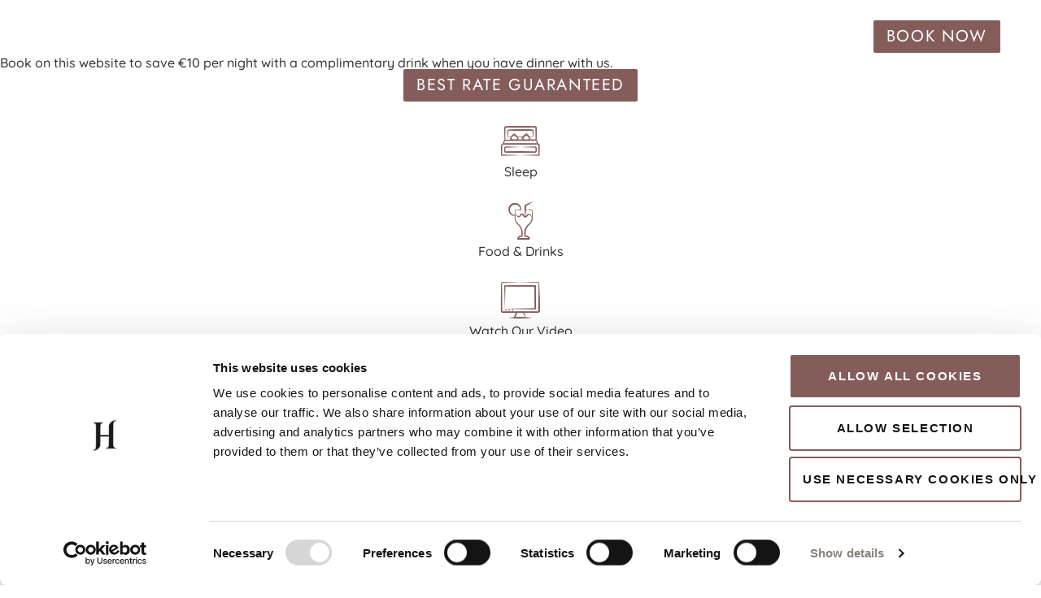

--- FILE ---
content_type: text/html; charset=UTF-8
request_url: https://www.hobanhotelkilkenny.com/
body_size: 32631
content:
<!doctype html>
<html lang="en-GB">
<head>
	<meta charset="UTF-8">
	<meta name="viewport" content="width=device-width, initial-scale=1">
	<link rel="profile" href="https://gmpg.org/xfn/11">
	<meta name='robots' content='index, follow, max-image-preview:large, max-snippet:-1, max-video-preview:-1' />
	<style>img:is([sizes="auto" i], [sizes^="auto," i]) { contain-intrinsic-size: 3000px 1500px }</style>
	
	<!-- This site is optimized with the Yoast SEO plugin v26.4 - https://yoast.com/wordpress/plugins/seo/ -->
	<title>Kilkenny Hotel | Hotel in Kilkenny | The Hoban Hotel Kilkenny</title>
<link data-rocket-prefetch href="https://consent.cookiebot.com" rel="dns-prefetch">
<link data-rocket-prefetch href="https://www.googletagmanager.com" rel="dns-prefetch">
<link data-rocket-prefetch href="https://kit.fontawesome.com" rel="dns-prefetch">
<link data-rocket-prefetch href="https://app.netaffinity.io" rel="dns-prefetch">
<link data-rocket-prefetch href="https://consentcdn.cookiebot.com" rel="dns-prefetch">
<link data-rocket-prefetch href="https://rum-static.pingdom.net" rel="dns-prefetch">
<link crossorigin data-rocket-preload as="font" href="https://www.hobanhotelkilkenny.com/wp-content/uploads/elementor/google-fonts/fonts/quicksand-6xktdszam9ie8kbpra_hk1qn.woff2" rel="preload">
<link crossorigin data-rocket-preload as="font" href="https://www.hobanhotelkilkenny.com/wp-content/uploads/elementor/google-fonts/fonts/jost-92zatbhpnqw73otd4g.woff2" rel="preload">
<link crossorigin data-rocket-preload as="font" href="https://www.hobanhotelkilkenny.com/wp-content/uploads/2023/03/Fave-Casual-Script-Pro.woff2" rel="preload"><link rel="preload" data-rocket-preload as="image" href="https://www.hobanhotelkilkenny.com/wp-content/uploads/2022/07/The-Hoban-Hotel-Kilkenny-exterior-at-night-looking-into-lobby.jpg" fetchpriority="high">
	<meta name="description" content="The Hoban Hotel Kilkenny is a recently renovated Hotel in Kilkenny. Perfect for weekends away, family breaks and corporate stays." />
	<link rel="canonical" href="https://www.hobanhotelkilkenny.com/" />
	<meta property="og:locale" content="en_GB" />
	<meta property="og:type" content="website" />
	<meta property="og:title" content="Kilkenny Hotel | Hotel in Kilkenny | The Hoban Hotel Kilkenny" />
	<meta property="og:description" content="The Hoban Hotel Kilkenny is a recently renovated Hotel in Kilkenny. Perfect for weekends away, family breaks and corporate stays." />
	<meta property="og:url" content="https://www.hobanhotelkilkenny.com/" />
	<meta property="og:site_name" content="The Hoban Hotel Kilkenny" />
	<meta property="article:publisher" content="https://www.facebook.com/hobanhotelkilkenny" />
	<meta property="article:modified_time" content="2025-11-10T14:58:58+00:00" />
	<meta property="og:image" content="https://www.hobanhotelkilkenny.com/wp-content/uploads/2019/03/The-Hoban-Hotel-Kilkenny-Coffee-dock-with-seating-area.jpg" />
	<meta property="og:image:width" content="1920" />
	<meta property="og:image:height" content="1282" />
	<meta property="og:image:type" content="image/jpeg" />
	<meta name="twitter:card" content="summary_large_image" />
	<script type="application/ld+json" class="yoast-schema-graph">{"@context":"https://schema.org","@graph":[{"@type":"WebPage","@id":"https://www.hobanhotelkilkenny.com/","url":"https://www.hobanhotelkilkenny.com/","name":"Kilkenny Hotel | Hotel in Kilkenny | The Hoban Hotel Kilkenny","isPartOf":{"@id":"https://www.hobanhotelkilkenny.com/#website"},"about":{"@id":"https://www.hobanhotelkilkenny.com/#organization"},"primaryImageOfPage":{"@id":"https://www.hobanhotelkilkenny.com/#primaryimage"},"image":{"@id":"https://www.hobanhotelkilkenny.com/#primaryimage"},"thumbnailUrl":"https://www.hobanhotelkilkenny.com/wp-content/uploads/2019/03/The-Hoban-Hotel-Kilkenny-Coffee-dock-with-seating-area.jpg","datePublished":"2019-01-22T10:01:09+00:00","dateModified":"2025-11-10T14:58:58+00:00","description":"The Hoban Hotel Kilkenny is a recently renovated Hotel in Kilkenny. Perfect for weekends away, family breaks and corporate stays.","breadcrumb":{"@id":"https://www.hobanhotelkilkenny.com/#breadcrumb"},"inLanguage":"en-GB","potentialAction":[{"@type":"ReadAction","target":["https://www.hobanhotelkilkenny.com/"]}]},{"@type":"ImageObject","inLanguage":"en-GB","@id":"https://www.hobanhotelkilkenny.com/#primaryimage","url":"https://www.hobanhotelkilkenny.com/wp-content/uploads/2019/03/The-Hoban-Hotel-Kilkenny-Coffee-dock-with-seating-area.jpg","contentUrl":"https://www.hobanhotelkilkenny.com/wp-content/uploads/2019/03/The-Hoban-Hotel-Kilkenny-Coffee-dock-with-seating-area.jpg","width":1920,"height":1282,"caption":"The Hoban Hotel lobby seating area"},{"@type":"BreadcrumbList","@id":"https://www.hobanhotelkilkenny.com/#breadcrumb","itemListElement":[{"@type":"ListItem","position":1,"name":"Home"}]},{"@type":"WebSite","@id":"https://www.hobanhotelkilkenny.com/#website","url":"https://www.hobanhotelkilkenny.com/","name":"The Hoban Hotel Kilkenny","description":"Formerly Aspect Hotel Kilkenny","publisher":{"@id":"https://www.hobanhotelkilkenny.com/#organization"},"potentialAction":[{"@type":"SearchAction","target":{"@type":"EntryPoint","urlTemplate":"https://www.hobanhotelkilkenny.com/?s={search_term_string}"},"query-input":{"@type":"PropertyValueSpecification","valueRequired":true,"valueName":"search_term_string"}}],"inLanguage":"en-GB"},{"@type":"Organization","@id":"https://www.hobanhotelkilkenny.com/#organization","name":"The Hoban Hotel Kilkenny","url":"https://www.hobanhotelkilkenny.com/","logo":{"@type":"ImageObject","inLanguage":"en-GB","@id":"https://www.hobanhotelkilkenny.com/#/schema/logo/image/","url":"","contentUrl":"","caption":"The Hoban Hotel Kilkenny"},"image":{"@id":"https://www.hobanhotelkilkenny.com/#/schema/logo/image/"},"sameAs":["https://www.facebook.com/hobanhotelkilkenny"]}]}</script>
	<meta name="google-site-verification" content="rAvn9hnW1TuoxJL_OpuMbOuxN3B5w42dbRCOlshazpw" />
	<!-- / Yoast SEO plugin. -->



<link rel="alternate" type="application/rss+xml" title="The Hoban Hotel Kilkenny &raquo; Feed" href="https://www.hobanhotelkilkenny.com/feed" />
<link rel="alternate" type="application/rss+xml" title="The Hoban Hotel Kilkenny &raquo; Comments Feed" href="https://www.hobanhotelkilkenny.com/comments/feed" />
<style id='wp-emoji-styles-inline-css'>

	img.wp-smiley, img.emoji {
		display: inline !important;
		border: none !important;
		box-shadow: none !important;
		height: 1em !important;
		width: 1em !important;
		margin: 0 0.07em !important;
		vertical-align: -0.1em !important;
		background: none !important;
		padding: 0 !important;
	}
</style>
<style id='global-styles-inline-css'>
:root{--wp--preset--aspect-ratio--square: 1;--wp--preset--aspect-ratio--4-3: 4/3;--wp--preset--aspect-ratio--3-4: 3/4;--wp--preset--aspect-ratio--3-2: 3/2;--wp--preset--aspect-ratio--2-3: 2/3;--wp--preset--aspect-ratio--16-9: 16/9;--wp--preset--aspect-ratio--9-16: 9/16;--wp--preset--color--black: #000000;--wp--preset--color--cyan-bluish-gray: #abb8c3;--wp--preset--color--white: #ffffff;--wp--preset--color--pale-pink: #f78da7;--wp--preset--color--vivid-red: #cf2e2e;--wp--preset--color--luminous-vivid-orange: #ff6900;--wp--preset--color--luminous-vivid-amber: #fcb900;--wp--preset--color--light-green-cyan: #7bdcb5;--wp--preset--color--vivid-green-cyan: #00d084;--wp--preset--color--pale-cyan-blue: #8ed1fc;--wp--preset--color--vivid-cyan-blue: #0693e3;--wp--preset--color--vivid-purple: #9b51e0;--wp--preset--gradient--vivid-cyan-blue-to-vivid-purple: linear-gradient(135deg,rgba(6,147,227,1) 0%,rgb(155,81,224) 100%);--wp--preset--gradient--light-green-cyan-to-vivid-green-cyan: linear-gradient(135deg,rgb(122,220,180) 0%,rgb(0,208,130) 100%);--wp--preset--gradient--luminous-vivid-amber-to-luminous-vivid-orange: linear-gradient(135deg,rgba(252,185,0,1) 0%,rgba(255,105,0,1) 100%);--wp--preset--gradient--luminous-vivid-orange-to-vivid-red: linear-gradient(135deg,rgba(255,105,0,1) 0%,rgb(207,46,46) 100%);--wp--preset--gradient--very-light-gray-to-cyan-bluish-gray: linear-gradient(135deg,rgb(238,238,238) 0%,rgb(169,184,195) 100%);--wp--preset--gradient--cool-to-warm-spectrum: linear-gradient(135deg,rgb(74,234,220) 0%,rgb(151,120,209) 20%,rgb(207,42,186) 40%,rgb(238,44,130) 60%,rgb(251,105,98) 80%,rgb(254,248,76) 100%);--wp--preset--gradient--blush-light-purple: linear-gradient(135deg,rgb(255,206,236) 0%,rgb(152,150,240) 100%);--wp--preset--gradient--blush-bordeaux: linear-gradient(135deg,rgb(254,205,165) 0%,rgb(254,45,45) 50%,rgb(107,0,62) 100%);--wp--preset--gradient--luminous-dusk: linear-gradient(135deg,rgb(255,203,112) 0%,rgb(199,81,192) 50%,rgb(65,88,208) 100%);--wp--preset--gradient--pale-ocean: linear-gradient(135deg,rgb(255,245,203) 0%,rgb(182,227,212) 50%,rgb(51,167,181) 100%);--wp--preset--gradient--electric-grass: linear-gradient(135deg,rgb(202,248,128) 0%,rgb(113,206,126) 100%);--wp--preset--gradient--midnight: linear-gradient(135deg,rgb(2,3,129) 0%,rgb(40,116,252) 100%);--wp--preset--font-size--small: 13px;--wp--preset--font-size--medium: 20px;--wp--preset--font-size--large: 36px;--wp--preset--font-size--x-large: 42px;--wp--preset--spacing--20: 0.44rem;--wp--preset--spacing--30: 0.67rem;--wp--preset--spacing--40: 1rem;--wp--preset--spacing--50: 1.5rem;--wp--preset--spacing--60: 2.25rem;--wp--preset--spacing--70: 3.38rem;--wp--preset--spacing--80: 5.06rem;--wp--preset--shadow--natural: 6px 6px 9px rgba(0, 0, 0, 0.2);--wp--preset--shadow--deep: 12px 12px 50px rgba(0, 0, 0, 0.4);--wp--preset--shadow--sharp: 6px 6px 0px rgba(0, 0, 0, 0.2);--wp--preset--shadow--outlined: 6px 6px 0px -3px rgba(255, 255, 255, 1), 6px 6px rgba(0, 0, 0, 1);--wp--preset--shadow--crisp: 6px 6px 0px rgba(0, 0, 0, 1);}:root { --wp--style--global--content-size: 800px;--wp--style--global--wide-size: 1200px; }:where(body) { margin: 0; }.wp-site-blocks > .alignleft { float: left; margin-right: 2em; }.wp-site-blocks > .alignright { float: right; margin-left: 2em; }.wp-site-blocks > .aligncenter { justify-content: center; margin-left: auto; margin-right: auto; }:where(.wp-site-blocks) > * { margin-block-start: 24px; margin-block-end: 0; }:where(.wp-site-blocks) > :first-child { margin-block-start: 0; }:where(.wp-site-blocks) > :last-child { margin-block-end: 0; }:root { --wp--style--block-gap: 24px; }:root :where(.is-layout-flow) > :first-child{margin-block-start: 0;}:root :where(.is-layout-flow) > :last-child{margin-block-end: 0;}:root :where(.is-layout-flow) > *{margin-block-start: 24px;margin-block-end: 0;}:root :where(.is-layout-constrained) > :first-child{margin-block-start: 0;}:root :where(.is-layout-constrained) > :last-child{margin-block-end: 0;}:root :where(.is-layout-constrained) > *{margin-block-start: 24px;margin-block-end: 0;}:root :where(.is-layout-flex){gap: 24px;}:root :where(.is-layout-grid){gap: 24px;}.is-layout-flow > .alignleft{float: left;margin-inline-start: 0;margin-inline-end: 2em;}.is-layout-flow > .alignright{float: right;margin-inline-start: 2em;margin-inline-end: 0;}.is-layout-flow > .aligncenter{margin-left: auto !important;margin-right: auto !important;}.is-layout-constrained > .alignleft{float: left;margin-inline-start: 0;margin-inline-end: 2em;}.is-layout-constrained > .alignright{float: right;margin-inline-start: 2em;margin-inline-end: 0;}.is-layout-constrained > .aligncenter{margin-left: auto !important;margin-right: auto !important;}.is-layout-constrained > :where(:not(.alignleft):not(.alignright):not(.alignfull)){max-width: var(--wp--style--global--content-size);margin-left: auto !important;margin-right: auto !important;}.is-layout-constrained > .alignwide{max-width: var(--wp--style--global--wide-size);}body .is-layout-flex{display: flex;}.is-layout-flex{flex-wrap: wrap;align-items: center;}.is-layout-flex > :is(*, div){margin: 0;}body .is-layout-grid{display: grid;}.is-layout-grid > :is(*, div){margin: 0;}body{padding-top: 0px;padding-right: 0px;padding-bottom: 0px;padding-left: 0px;}a:where(:not(.wp-element-button)){text-decoration: underline;}:root :where(.wp-element-button, .wp-block-button__link){background-color: #32373c;border-width: 0;color: #fff;font-family: inherit;font-size: inherit;line-height: inherit;padding: calc(0.667em + 2px) calc(1.333em + 2px);text-decoration: none;}.has-black-color{color: var(--wp--preset--color--black) !important;}.has-cyan-bluish-gray-color{color: var(--wp--preset--color--cyan-bluish-gray) !important;}.has-white-color{color: var(--wp--preset--color--white) !important;}.has-pale-pink-color{color: var(--wp--preset--color--pale-pink) !important;}.has-vivid-red-color{color: var(--wp--preset--color--vivid-red) !important;}.has-luminous-vivid-orange-color{color: var(--wp--preset--color--luminous-vivid-orange) !important;}.has-luminous-vivid-amber-color{color: var(--wp--preset--color--luminous-vivid-amber) !important;}.has-light-green-cyan-color{color: var(--wp--preset--color--light-green-cyan) !important;}.has-vivid-green-cyan-color{color: var(--wp--preset--color--vivid-green-cyan) !important;}.has-pale-cyan-blue-color{color: var(--wp--preset--color--pale-cyan-blue) !important;}.has-vivid-cyan-blue-color{color: var(--wp--preset--color--vivid-cyan-blue) !important;}.has-vivid-purple-color{color: var(--wp--preset--color--vivid-purple) !important;}.has-black-background-color{background-color: var(--wp--preset--color--black) !important;}.has-cyan-bluish-gray-background-color{background-color: var(--wp--preset--color--cyan-bluish-gray) !important;}.has-white-background-color{background-color: var(--wp--preset--color--white) !important;}.has-pale-pink-background-color{background-color: var(--wp--preset--color--pale-pink) !important;}.has-vivid-red-background-color{background-color: var(--wp--preset--color--vivid-red) !important;}.has-luminous-vivid-orange-background-color{background-color: var(--wp--preset--color--luminous-vivid-orange) !important;}.has-luminous-vivid-amber-background-color{background-color: var(--wp--preset--color--luminous-vivid-amber) !important;}.has-light-green-cyan-background-color{background-color: var(--wp--preset--color--light-green-cyan) !important;}.has-vivid-green-cyan-background-color{background-color: var(--wp--preset--color--vivid-green-cyan) !important;}.has-pale-cyan-blue-background-color{background-color: var(--wp--preset--color--pale-cyan-blue) !important;}.has-vivid-cyan-blue-background-color{background-color: var(--wp--preset--color--vivid-cyan-blue) !important;}.has-vivid-purple-background-color{background-color: var(--wp--preset--color--vivid-purple) !important;}.has-black-border-color{border-color: var(--wp--preset--color--black) !important;}.has-cyan-bluish-gray-border-color{border-color: var(--wp--preset--color--cyan-bluish-gray) !important;}.has-white-border-color{border-color: var(--wp--preset--color--white) !important;}.has-pale-pink-border-color{border-color: var(--wp--preset--color--pale-pink) !important;}.has-vivid-red-border-color{border-color: var(--wp--preset--color--vivid-red) !important;}.has-luminous-vivid-orange-border-color{border-color: var(--wp--preset--color--luminous-vivid-orange) !important;}.has-luminous-vivid-amber-border-color{border-color: var(--wp--preset--color--luminous-vivid-amber) !important;}.has-light-green-cyan-border-color{border-color: var(--wp--preset--color--light-green-cyan) !important;}.has-vivid-green-cyan-border-color{border-color: var(--wp--preset--color--vivid-green-cyan) !important;}.has-pale-cyan-blue-border-color{border-color: var(--wp--preset--color--pale-cyan-blue) !important;}.has-vivid-cyan-blue-border-color{border-color: var(--wp--preset--color--vivid-cyan-blue) !important;}.has-vivid-purple-border-color{border-color: var(--wp--preset--color--vivid-purple) !important;}.has-vivid-cyan-blue-to-vivid-purple-gradient-background{background: var(--wp--preset--gradient--vivid-cyan-blue-to-vivid-purple) !important;}.has-light-green-cyan-to-vivid-green-cyan-gradient-background{background: var(--wp--preset--gradient--light-green-cyan-to-vivid-green-cyan) !important;}.has-luminous-vivid-amber-to-luminous-vivid-orange-gradient-background{background: var(--wp--preset--gradient--luminous-vivid-amber-to-luminous-vivid-orange) !important;}.has-luminous-vivid-orange-to-vivid-red-gradient-background{background: var(--wp--preset--gradient--luminous-vivid-orange-to-vivid-red) !important;}.has-very-light-gray-to-cyan-bluish-gray-gradient-background{background: var(--wp--preset--gradient--very-light-gray-to-cyan-bluish-gray) !important;}.has-cool-to-warm-spectrum-gradient-background{background: var(--wp--preset--gradient--cool-to-warm-spectrum) !important;}.has-blush-light-purple-gradient-background{background: var(--wp--preset--gradient--blush-light-purple) !important;}.has-blush-bordeaux-gradient-background{background: var(--wp--preset--gradient--blush-bordeaux) !important;}.has-luminous-dusk-gradient-background{background: var(--wp--preset--gradient--luminous-dusk) !important;}.has-pale-ocean-gradient-background{background: var(--wp--preset--gradient--pale-ocean) !important;}.has-electric-grass-gradient-background{background: var(--wp--preset--gradient--electric-grass) !important;}.has-midnight-gradient-background{background: var(--wp--preset--gradient--midnight) !important;}.has-small-font-size{font-size: var(--wp--preset--font-size--small) !important;}.has-medium-font-size{font-size: var(--wp--preset--font-size--medium) !important;}.has-large-font-size{font-size: var(--wp--preset--font-size--large) !important;}.has-x-large-font-size{font-size: var(--wp--preset--font-size--x-large) !important;}
:root :where(.wp-block-pullquote){font-size: 1.5em;line-height: 1.6;}
</style>
<link data-minify="1" rel='stylesheet' id='dashicons-css' href='https://www.hobanhotelkilkenny.com/wp-content/cache/min/1/wp-includes/css/dashicons.min.css?ver=1763516501' media='all' />
<link rel='stylesheet' id='eae-css-css' href='https://www.hobanhotelkilkenny.com/wp-content/cache/background-css/1/www.hobanhotelkilkenny.com/wp-content/plugins/addon-elements-for-elementor-page-builder/assets/css/eae.min.css?ver=1.14.3&wpr_t=1763553098' media='all' />
<link data-minify="1" rel='stylesheet' id='eae-peel-css-css' href='https://www.hobanhotelkilkenny.com/wp-content/cache/min/1/wp-content/plugins/addon-elements-for-elementor-page-builder/assets/lib/peel/peel.css?ver=1763516497' media='all' />
<link rel='stylesheet' id='font-awesome-4-shim-css' href='https://www.hobanhotelkilkenny.com/wp-content/plugins/elementor/assets/lib/font-awesome/css/v4-shims.min.css?ver=1.0' media='all' />
<link data-minify="1" rel='stylesheet' id='font-awesome-5-all-css' href='https://www.hobanhotelkilkenny.com/wp-content/cache/min/1/wp-content/plugins/elementor/assets/lib/font-awesome/css/all.min.css?ver=1763516497' media='all' />
<link rel='stylesheet' id='vegas-css-css' href='https://www.hobanhotelkilkenny.com/wp-content/plugins/addon-elements-for-elementor-page-builder/assets/lib/vegas/vegas.min.css?ver=2.4.0' media='all' />
<link data-minify="1" rel='stylesheet' id='hello-elementor-css' href='https://www.hobanhotelkilkenny.com/wp-content/cache/min/1/wp-content/themes/hello-elementor/assets/css/reset.css?ver=1763516497' media='all' />
<link data-minify="1" rel='stylesheet' id='hello-elementor-theme-style-css' href='https://www.hobanhotelkilkenny.com/wp-content/cache/min/1/wp-content/themes/hello-elementor/assets/css/theme.css?ver=1763516497' media='all' />
<link data-minify="1" rel='stylesheet' id='hello-elementor-header-footer-css' href='https://www.hobanhotelkilkenny.com/wp-content/cache/min/1/wp-content/themes/hello-elementor/assets/css/header-footer.css?ver=1763516497' media='all' />
<link rel='stylesheet' id='elementor-frontend-css' href='https://www.hobanhotelkilkenny.com/wp-content/uploads/elementor/css/custom-frontend.min.css?ver=1763516499' media='all' />
<link rel='stylesheet' id='elementor-post-1747-css' href='https://www.hobanhotelkilkenny.com/wp-content/uploads/elementor/css/post-1747.css?ver=1763516496' media='all' />
<link rel='stylesheet' id='widget-image-css' href='https://www.hobanhotelkilkenny.com/wp-content/plugins/elementor/assets/css/widget-image.min.css?ver=3.33.1' media='all' />
<link rel='stylesheet' id='e-sticky-css' href='https://www.hobanhotelkilkenny.com/wp-content/plugins/elementor-pro/assets/css/modules/sticky.min.css?ver=3.33.1' media='all' />
<link rel='stylesheet' id='e-motion-fx-css' href='https://www.hobanhotelkilkenny.com/wp-content/plugins/elementor-pro/assets/css/modules/motion-fx.min.css?ver=3.33.1' media='all' />
<link rel='stylesheet' id='widget-icon-list-css' href='https://www.hobanhotelkilkenny.com/wp-content/uploads/elementor/css/custom-widget-icon-list.min.css?ver=1763516499' media='all' />
<link rel='stylesheet' id='e-animation-fadeIn-css' href='https://www.hobanhotelkilkenny.com/wp-content/plugins/elementor/assets/lib/animations/styles/fadeIn.min.css?ver=3.33.1' media='all' />
<link rel='stylesheet' id='widget-off-canvas-css' href='https://www.hobanhotelkilkenny.com/wp-content/plugins/elementor-pro/assets/css/widget-off-canvas.min.css?ver=3.33.1' media='all' />
<link rel='stylesheet' id='widget-heading-css' href='https://www.hobanhotelkilkenny.com/wp-content/plugins/elementor/assets/css/widget-heading.min.css?ver=3.33.1' media='all' />
<link rel='stylesheet' id='widget-divider-css' href='https://www.hobanhotelkilkenny.com/wp-content/plugins/elementor/assets/css/widget-divider.min.css?ver=3.33.1' media='all' />
<link rel='stylesheet' id='widget-form-css' href='https://www.hobanhotelkilkenny.com/wp-content/plugins/elementor-pro/assets/css/widget-form.min.css?ver=3.33.1' media='all' />
<link rel='stylesheet' id='widget-social-icons-css' href='https://www.hobanhotelkilkenny.com/wp-content/plugins/elementor/assets/css/widget-social-icons.min.css?ver=3.33.1' media='all' />
<link rel='stylesheet' id='e-apple-webkit-css' href='https://www.hobanhotelkilkenny.com/wp-content/uploads/elementor/css/custom-apple-webkit.min.css?ver=1763516499' media='all' />
<link data-minify="1" rel='stylesheet' id='swiper-css' href='https://www.hobanhotelkilkenny.com/wp-content/cache/min/1/wp-content/plugins/elementor/assets/lib/swiper/v8/css/swiper.min.css?ver=1763516497' media='all' />
<link rel='stylesheet' id='e-swiper-css' href='https://www.hobanhotelkilkenny.com/wp-content/plugins/elementor/assets/css/conditionals/e-swiper.min.css?ver=3.33.1' media='all' />
<link rel='stylesheet' id='widget-image-carousel-css' href='https://www.hobanhotelkilkenny.com/wp-content/plugins/elementor/assets/css/widget-image-carousel.min.css?ver=3.33.1' media='all' />
<link data-minify="1" rel='stylesheet' id='elementor-icons-css' href='https://www.hobanhotelkilkenny.com/wp-content/cache/min/1/wp-content/plugins/elementor/assets/lib/eicons/css/elementor-icons.min.css?ver=1763516497' media='all' />
<link rel='stylesheet' id='full-screen-menu-frontend-css' href='https://www.hobanhotelkilkenny.com/wp-content/plugins/full-screen-menu-for-elementor/assets/css/frontend.min.css?ver=1.0.6' media='all' />
<link rel='stylesheet' id='widget-icon-box-css' href='https://www.hobanhotelkilkenny.com/wp-content/uploads/elementor/css/custom-widget-icon-box.min.css?ver=1763516499' media='all' />
<link rel='stylesheet' id='widget-spacer-css' href='https://www.hobanhotelkilkenny.com/wp-content/plugins/elementor/assets/css/widget-spacer.min.css?ver=3.33.1' media='all' />
<link rel='stylesheet' id='widget-toggle-css' href='https://www.hobanhotelkilkenny.com/wp-content/uploads/elementor/css/custom-widget-toggle.min.css?ver=1763516499' media='all' />
<link rel='stylesheet' id='widget-posts-css' href='https://www.hobanhotelkilkenny.com/wp-content/plugins/elementor-pro/assets/css/widget-posts.min.css?ver=3.33.1' media='all' />
<link rel='stylesheet' id='elementor-post-5-css' href='https://www.hobanhotelkilkenny.com/wp-content/cache/background-css/1/www.hobanhotelkilkenny.com/wp-content/uploads/elementor/css/post-5.css?ver=1763516500&wpr_t=1763553098' media='all' />
<link rel='stylesheet' id='elementor-post-4856-css' href='https://www.hobanhotelkilkenny.com/wp-content/cache/background-css/1/www.hobanhotelkilkenny.com/wp-content/uploads/elementor/css/post-4856.css?ver=1763516496&wpr_t=1763553098' media='all' />
<link rel='stylesheet' id='elementor-post-4041-css' href='https://www.hobanhotelkilkenny.com/wp-content/cache/background-css/1/www.hobanhotelkilkenny.com/wp-content/uploads/elementor/css/post-4041.css?ver=1763516497&wpr_t=1763553098' media='all' />
<style id='rocket-lazyload-inline-css'>
.rll-youtube-player{position:relative;padding-bottom:56.23%;height:0;overflow:hidden;max-width:100%;}.rll-youtube-player:focus-within{outline: 2px solid currentColor;outline-offset: 5px;}.rll-youtube-player iframe{position:absolute;top:0;left:0;width:100%;height:100%;z-index:100;background:0 0}.rll-youtube-player img{bottom:0;display:block;left:0;margin:auto;max-width:100%;width:100%;position:absolute;right:0;top:0;border:none;height:auto;-webkit-transition:.4s all;-moz-transition:.4s all;transition:.4s all}.rll-youtube-player img:hover{-webkit-filter:brightness(75%)}.rll-youtube-player .play{height:100%;width:100%;left:0;top:0;position:absolute;background:var(--wpr-bg-1da8120b-534a-47c5-b604-f2016e3054fc) no-repeat center;background-color: transparent !important;cursor:pointer;border:none;}.wp-embed-responsive .wp-has-aspect-ratio .rll-youtube-player{position:absolute;padding-bottom:0;width:100%;height:100%;top:0;bottom:0;left:0;right:0}
</style>
<link data-minify="1" rel='stylesheet' id='elementor-gf-local-roboto-css' href='https://www.hobanhotelkilkenny.com/wp-content/cache/min/1/wp-content/uploads/elementor/google-fonts/css/roboto.css?ver=1763516497' media='all' />
<link data-minify="1" rel='stylesheet' id='elementor-gf-local-robotoslab-css' href='https://www.hobanhotelkilkenny.com/wp-content/cache/min/1/wp-content/uploads/elementor/google-fonts/css/robotoslab.css?ver=1763516497' media='all' />
<link data-minify="1" rel='stylesheet' id='elementor-gf-local-quicksand-css' href='https://www.hobanhotelkilkenny.com/wp-content/cache/min/1/wp-content/uploads/elementor/google-fonts/css/quicksand.css?ver=1763516497' media='all' />
<link data-minify="1" rel='stylesheet' id='elementor-gf-local-jost-css' href='https://www.hobanhotelkilkenny.com/wp-content/cache/min/1/wp-content/uploads/elementor/google-fonts/css/jost.css?ver=1763516497' media='all' />
<link data-minify="1" rel='stylesheet' id='elementor-icons-doodle-hotel-icon-1-css' href='https://www.hobanhotelkilkenny.com/wp-content/cache/min/1/wp-content/uploads/elementor/custom-icons/doodle-hotel-icon-1/css/doodle-hotel-icon.css?ver=1763516497' media='all' />
<link data-minify="1" rel='stylesheet' id='elementor-icons-green-energy-icons-2021-1-css' href='https://www.hobanhotelkilkenny.com/wp-content/cache/min/1/wp-content/uploads/elementor/custom-icons/green-energy-icons-2021-1/css/green-energy-icons-2021.css?ver=1763516497' media='all' />
<link rel='stylesheet' id='elementor-icons-shared-0-css' href='https://www.hobanhotelkilkenny.com/wp-content/plugins/elementor/assets/lib/font-awesome/css/fontawesome.min.css?ver=5.15.3' media='all' />
<link data-minify="1" rel='stylesheet' id='elementor-icons-fa-solid-css' href='https://www.hobanhotelkilkenny.com/wp-content/cache/min/1/wp-content/plugins/elementor/assets/lib/font-awesome/css/solid.min.css?ver=1763516501' media='all' />
<link data-minify="1" rel='stylesheet' id='elementor-icons-fa-brands-css' href='https://www.hobanhotelkilkenny.com/wp-content/cache/min/1/wp-content/plugins/elementor/assets/lib/font-awesome/css/brands.min.css?ver=1763516497' media='all' />
<script data-minify="1" src="https://www.hobanhotelkilkenny.com/wp-content/cache/min/1/wp-content/plugins/addon-elements-for-elementor-page-builder/assets/js/iconHelper.js?ver=1759155719" id="eae-iconHelper-js" data-rocket-defer defer></script>
<script src="https://www.hobanhotelkilkenny.com/wp-includes/js/jquery/jquery.min.js?ver=3.7.1" id="jquery-core-js" data-rocket-defer defer></script>
<script src="https://www.hobanhotelkilkenny.com/wp-includes/js/jquery/jquery-migrate.min.js?ver=3.4.1" id="jquery-migrate-js" data-rocket-defer defer></script>
<link rel="https://api.w.org/" href="https://www.hobanhotelkilkenny.com/wp-json/" /><link rel="alternate" title="JSON" type="application/json" href="https://www.hobanhotelkilkenny.com/wp-json/wp/v2/pages/5" /><link rel="EditURI" type="application/rsd+xml" title="RSD" href="https://www.hobanhotelkilkenny.com/xmlrpc.php?rsd" />
<link rel='shortlink' href='https://www.hobanhotelkilkenny.com/' />
<link rel="alternate" title="oEmbed (JSON)" type="application/json+oembed" href="https://www.hobanhotelkilkenny.com/wp-json/oembed/1.0/embed?url=https%3A%2F%2Fwww.hobanhotelkilkenny.com%2F" />
<link rel="alternate" title="oEmbed (XML)" type="text/xml+oembed" href="https://www.hobanhotelkilkenny.com/wp-json/oembed/1.0/embed?url=https%3A%2F%2Fwww.hobanhotelkilkenny.com%2F&#038;format=xml" />
<meta name="generator" content="Elementor 3.33.1; features: additional_custom_breakpoints; settings: css_print_method-external, google_font-enabled, font_display-auto">
<!-- Google Tag Manager -->
<script>(function(w,d,s,l,i){w[l]=w[l]||[];w[l].push({'gtm.start':
new Date().getTime(),event:'gtm.js'});var f=d.getElementsByTagName(s)[0],
j=d.createElement(s),dl=l!='dataLayer'?'&l='+l:'';j.async=true;j.src=
'https://www.googletagmanager.com/gtm.js?id='+i+dl;f.parentNode.insertBefore(j,f);
})(window,document,'script','dataLayer','GTM-5GTV2J');</script>
<!-- End Google Tag Manager -->
<script data-minify="1" type="text/javascript" src="https://www.hobanhotelkilkenny.com/wp-content/cache/min/1/searchbox.js?ver=1759155720" crossorigin="anonymous" data-rocket-defer defer></script>
<!-- Google Consent Mode -->

<script>

  window.dataLayer = window.dataLayer || [];

  function gtag() {

    dataLayer.push(arguments)

  }

  gtag("consent", "default", {

    ad_personalization: "denied",

    ad_storage: "denied",

    ad_user_data: "denied",

    analytics_storage: "denied",

    functionality_storage: "denied",

    personalization_storage: "denied",

    security_storage: "granted",

    wait_for_update: 500

  });

  gtag("set", "ads_data_redaction", true);

  gtag("set", "url_passthrough", true);

</script>

<!-- End Google Consent Mode-->
<!-- Cookiebot CMP-->

<script

  id="Cookiebot"

  src=https://consent.cookiebot.com/uc.js

  data-cbid="12f8acca-4f26-4c2b-a8eb-282a0c31cd1e"

  type="text/javascript"

  data-consentmode-defaults="disabled"

  async

></script>

<!-- End Cookiebot CMP -->
			<style>
				.e-con.e-parent:nth-of-type(n+4):not(.e-lazyloaded):not(.e-no-lazyload),
				.e-con.e-parent:nth-of-type(n+4):not(.e-lazyloaded):not(.e-no-lazyload) * {
					background-image: none !important;
				}
				@media screen and (max-height: 1024px) {
					.e-con.e-parent:nth-of-type(n+3):not(.e-lazyloaded):not(.e-no-lazyload),
					.e-con.e-parent:nth-of-type(n+3):not(.e-lazyloaded):not(.e-no-lazyload) * {
						background-image: none !important;
					}
				}
				@media screen and (max-height: 640px) {
					.e-con.e-parent:nth-of-type(n+2):not(.e-lazyloaded):not(.e-no-lazyload),
					.e-con.e-parent:nth-of-type(n+2):not(.e-lazyloaded):not(.e-no-lazyload) * {
						background-image: none !important;
					}
				}
			</style>
						<style id="wpsp-style-frontend"></style>
			<link rel="icon" href="https://www.hobanhotelkilkenny.com/wp-content/uploads/2019/03/cropped-The-Hoban-Hotel-Favicon-2-150x150.png" sizes="32x32" />
<link rel="icon" href="https://www.hobanhotelkilkenny.com/wp-content/uploads/2019/03/cropped-The-Hoban-Hotel-Favicon-2-300x300.png" sizes="192x192" />
<link rel="apple-touch-icon" href="https://www.hobanhotelkilkenny.com/wp-content/uploads/2019/03/cropped-The-Hoban-Hotel-Favicon-2-300x300.png" />
<meta name="msapplication-TileImage" content="https://www.hobanhotelkilkenny.com/wp-content/uploads/2019/03/cropped-The-Hoban-Hotel-Favicon-2-300x300.png" />
		<style id="wp-custom-css">
			.month1 {
	letter-spacing: 0px;
}

.month2 {
	letter-spacing: 0px;
}		</style>
		<noscript><style id="rocket-lazyload-nojs-css">.rll-youtube-player, [data-lazy-src]{display:none !important;}</style></noscript><style id="wpr-lazyload-bg-container"></style><style id="wpr-lazyload-bg-exclusion">.elementor-5 .elementor-element.elementor-element-a86ebee:not(.elementor-motion-effects-element-type-background), .elementor-5 .elementor-element.elementor-element-a86ebee > .elementor-motion-effects-container > .elementor-motion-effects-layer{--wpr-bg-e5dc3b61-b97e-4ace-a540-c9b152ef9df4: url('https://www.hobanhotelkilkenny.com/wp-content/uploads/2022/07/The-Hoban-Hotel-Kilkenny-exterior-at-night-looking-into-lobby.jpg');}</style>
<noscript>
<style id="wpr-lazyload-bg-nostyle">[data-element_type="eae-evergreen-timer.skin4"] .digit-separator{--wpr-bg-7c3adf84-22e8-471a-89f3-b95c6b8e5dfc: url('https://www.hobanhotelkilkenny.com/wp-content/plugins/addon-elements-for-elementor-page-builder/assets/digit-sep-svg.svg');}[data-element_type="eae-evergreen-timer.skin4"] .digit{--wpr-bg-4987e949-06c3-471c-9662-46ba21566d7e: url('https://www.hobanhotelkilkenny.com/wp-content/plugins/addon-elements-for-elementor-page-builder/assets/digits-svg-alpha.svg');}.elementor-5 .elementor-element.elementor-element-a86ebee:not(.elementor-motion-effects-element-type-background), .elementor-5 .elementor-element.elementor-element-a86ebee > .elementor-motion-effects-container > .elementor-motion-effects-layer{--wpr-bg-c5bed818-0318-4586-9269-8715c4e2bf3c: url('https://www.hobanhotelkilkenny.com/wp-content/uploads/2022/07/The-Hoban-Hotel-Kilkenny-exterior-at-night-looking-into-lobby-768x370.jpg');}.elementor-5 .elementor-element.elementor-element-1890f97 > .elementor-widget-container{--wpr-bg-9d850c80-908a-410c-9b77-cc7f14886421: url('https://www.hobanhotelkilkenny.com/wp-content/uploads/2025/11/shutterstock_1092576806-scaled.jpg');}.elementor-5 .elementor-element.elementor-element-4cc5dce > .elementor-widget-container{--wpr-bg-5a708b78-b476-45f3-a157-7eed7fdd7d85: url('https://www.hobanhotelkilkenny.com/wp-content/uploads/2025/10/Kilkenny-Castle-and-Gardens-Co-Kilkenny.jpg');}.elementor-5 .elementor-element.elementor-element-199c122 > .elementor-widget-container{--wpr-bg-55917be6-77e1-41e3-89bc-3c5ef612f068: url('https://www.hobanhotelkilkenny.com/wp-content/uploads/2024/05/Deluxe-Twin-Rooms-at-The-Hoban-Hotel-Kilkenny.jpg');}.elementor-5 .elementor-element.elementor-element-bcf475a > .elementor-widget-container{--wpr-bg-52889724-ee80-4cfd-9576-1d14534496d9: url('https://www.hobanhotelkilkenny.com/wp-content/uploads/2023/04/The-Hoban-Hotel-Kilkenny-1801-Bar-Restaurant-set-up-for-dinner-with-bottle-of-red-wine.jpg');}.elementor-5 .elementor-element.elementor-element-bcf475a > .elementor-widget-container{--wpr-bg-092f773d-09bb-4437-8418-1a60398b60a2: url('https://www.hobanhotelkilkenny.com/wp-content/uploads/2023/04/The-Hoban-Hotel-Kilkenny-1801-Bar-Restaurant-set-up-for-dinner-with-bottle-of-red-wine-768x513.jpg');}.elementor-5 .elementor-element.elementor-element-34a6594 > .elementor-widget-container{--wpr-bg-4fdf635a-ed45-4838-8163-4dd6749b74e4: url('https://www.hobanhotelkilkenny.com/wp-content/uploads/2025/04/Untitled-design-11.png');}.elementor-5 .elementor-element.elementor-element-a3a1959:not(.elementor-motion-effects-element-type-background) > .elementor-widget-wrap, .elementor-5 .elementor-element.elementor-element-a3a1959 > .elementor-widget-wrap > .elementor-motion-effects-container > .elementor-motion-effects-layer{--wpr-bg-d8c9e9dc-a464-4612-ad0c-eaa31d2d4e07: url('https://www.hobanhotelkilkenny.com/wp-content/uploads/2022/01/Deluxe-Double-Room-for-business-travel-at-The-Hoban-Hotel-Kilkenny.jpg');}.elementor-5 .elementor-element.elementor-element-a3a1959:not(.elementor-motion-effects-element-type-background) > .elementor-widget-wrap, .elementor-5 .elementor-element.elementor-element-a3a1959 > .elementor-widget-wrap > .elementor-motion-effects-container > .elementor-motion-effects-layer{--wpr-bg-7f97f6f5-60a3-49e2-9ded-8a6e300824af: url('https://www.hobanhotelkilkenny.com/wp-content/uploads/2022/01/Deluxe-Double-Room-for-business-travel-at-The-Hoban-Hotel-Kilkenny-768x461.jpg');}.elementor-5 .elementor-element.elementor-element-fbbea62:not(.elementor-motion-effects-element-type-background) > .elementor-widget-wrap, .elementor-5 .elementor-element.elementor-element-fbbea62 > .elementor-widget-wrap > .elementor-motion-effects-container > .elementor-motion-effects-layer{--wpr-bg-588e6d4a-3a72-483a-b8b3-2962148ee91e: url('https://www.hobanhotelkilkenny.com/wp-content/uploads/2023/04/The-Hoban-Hotel-Kilkenny-1801-Bar-Restaurant-set-up-for-dinner-with-bottle-of-red-wine.jpg');}.elementor-5 .elementor-element.elementor-element-fbbea62:not(.elementor-motion-effects-element-type-background) > .elementor-widget-wrap, .elementor-5 .elementor-element.elementor-element-fbbea62 > .elementor-widget-wrap > .elementor-motion-effects-container > .elementor-motion-effects-layer{--wpr-bg-8734e47b-b07e-4168-bbf0-cda0fcf2f4a3: url('https://www.hobanhotelkilkenny.com/wp-content/uploads/2019/03/The-Hoban-Hotel-Kilkenny-double-bedroom-with-Prosecco-2-768x487.jpg');}.elementor-5 .elementor-element.elementor-element-4a7f6ee:not(.elementor-motion-effects-element-type-background) > .elementor-widget-wrap, .elementor-5 .elementor-element.elementor-element-4a7f6ee > .elementor-widget-wrap > .elementor-motion-effects-container > .elementor-motion-effects-layer{--wpr-bg-16a95b4a-3756-4931-8399-0c410b2bc057: url('https://www.hobanhotelkilkenny.com/wp-content/uploads/2019/11/The-Hoban-Hotel-Kilkenny-Meeting-Room-3.jpg');}.elementor-5 .elementor-element.elementor-element-4a7f6ee:not(.elementor-motion-effects-element-type-background) > .elementor-widget-wrap, .elementor-5 .elementor-element.elementor-element-4a7f6ee > .elementor-widget-wrap > .elementor-motion-effects-container > .elementor-motion-effects-layer{--wpr-bg-ba8e1308-0971-48e8-8823-d32386e9a101: url('https://www.hobanhotelkilkenny.com/wp-content/uploads/2019/11/The-Hoban-Hotel-Kilkenny-Meeting-Room-3-768x513.jpg');}.elementor-5 .elementor-element.elementor-element-7ab042d:not(.elementor-motion-effects-element-type-background) > .elementor-widget-wrap, .elementor-5 .elementor-element.elementor-element-7ab042d > .elementor-widget-wrap > .elementor-motion-effects-container > .elementor-motion-effects-layer{--wpr-bg-1252124c-9a3f-4cb3-b3d5-7691177b91d2: url('https://www.hobanhotelkilkenny.com/wp-content/uploads/2021/09/Kilkenny-abbey.jpg');}.elementor-5 .elementor-element.elementor-element-7ab042d:not(.elementor-motion-effects-element-type-background) > .elementor-widget-wrap, .elementor-5 .elementor-element.elementor-element-7ab042d > .elementor-widget-wrap > .elementor-motion-effects-container > .elementor-motion-effects-layer{--wpr-bg-deabb77d-82da-41c3-989a-e104f0a390fa: url('https://www.hobanhotelkilkenny.com/wp-content/uploads/2021/09/Kilkenny-abbey-768x512.jpg');}.elementor-5 .elementor-element.elementor-element-e7db9af:not(.elementor-motion-effects-element-type-background) > .elementor-widget-wrap, .elementor-5 .elementor-element.elementor-element-e7db9af > .elementor-widget-wrap > .elementor-motion-effects-container > .elementor-motion-effects-layer{--wpr-bg-156807d5-e5c1-47be-808e-21fd1d286943: url('https://www.hobanhotelkilkenny.com/wp-content/uploads/2023/03/shutterstock_670314163-1024x683.jpg');}.elementor-5 .elementor-element.elementor-element-e7db9af:not(.elementor-motion-effects-element-type-background) > .elementor-widget-wrap, .elementor-5 .elementor-element.elementor-element-e7db9af > .elementor-widget-wrap > .elementor-motion-effects-container > .elementor-motion-effects-layer{--wpr-bg-ea826398-1c6f-4a85-9072-e1f893e4cd9c: url('https://www.hobanhotelkilkenny.com/wp-content/uploads/2023/03/shutterstock_670314163-768x512.jpg');}.elementor-5 .elementor-element.elementor-element-f70d9aa > .elementor-widget-container{--wpr-bg-507affef-eb66-434f-9a5c-8fc8a59ff6d9: url('https://www.hobanhotelkilkenny.com/wp-content/uploads/2022/07/The-Hoban-Hotel-Kilkenny-exterior-at-night-looking-into-lobby-1536x740.jpg');}.elementor-5 .elementor-element.elementor-element-6ce634f2 > .elementor-background-overlay{--wpr-bg-0e52d1f0-d82d-4d05-9c67-8fa05a65a357: url('https://www.hobanhotelkilkenny.com/wp-content/uploads/2020/07/The-Hoban-Hotel-Icon-White-150x150.png');}.elementor-4856 .elementor-element.elementor-element-6159b32e::before, .elementor-4856 .elementor-element.elementor-element-6159b32e > .elementor-background-video-container::before, .elementor-4856 .elementor-element.elementor-element-6159b32e > .e-con-inner > .elementor-background-video-container::before, .elementor-4856 .elementor-element.elementor-element-6159b32e > .elementor-background-slideshow::before, .elementor-4856 .elementor-element.elementor-element-6159b32e > .e-con-inner > .elementor-background-slideshow::before, .elementor-4856 .elementor-element.elementor-element-6159b32e > .elementor-motion-effects-container > .elementor-motion-effects-layer::before{--wpr-bg-ec88cab9-9451-4b1a-964f-85b4044ee113: url('https://www.hobanhotelkilkenny.com/wp-content/uploads/2020/07/The-Hoban-Hotel-Icon-White-150x150.png');}.elementor-4856 .elementor-element.elementor-element-6d36c75::before, .elementor-4856 .elementor-element.elementor-element-6d36c75 > .elementor-background-video-container::before, .elementor-4856 .elementor-element.elementor-element-6d36c75 > .e-con-inner > .elementor-background-video-container::before, .elementor-4856 .elementor-element.elementor-element-6d36c75 > .elementor-background-slideshow::before, .elementor-4856 .elementor-element.elementor-element-6d36c75 > .e-con-inner > .elementor-background-slideshow::before, .elementor-4856 .elementor-element.elementor-element-6d36c75 > .elementor-motion-effects-container > .elementor-motion-effects-layer::before{--wpr-bg-eb285ac2-9784-4455-bae0-d7e4611e444e: url('https://www.hobanhotelkilkenny.com/wp-content/uploads/2020/07/The-Hoban-Hotel-Icon-White-150x150.png');}.elementor-4041 .elementor-element.elementor-element-c8fadd7:not(.elementor-motion-effects-element-type-background), .elementor-4041 .elementor-element.elementor-element-c8fadd7 > .elementor-motion-effects-container > .elementor-motion-effects-layer{--wpr-bg-0e157320-b064-4201-a67e-61ef75ff6a41: url('https://www.hobanhotelkilkenny.com/wp-content/uploads/2020/07/Grey-and-white-pattern.jpg');}.rll-youtube-player .play{--wpr-bg-1da8120b-534a-47c5-b604-f2016e3054fc: url('https://www.hobanhotelkilkenny.com/wp-content/plugins/wp-rocket/assets/img/youtube.png');}</style>
</noscript>
<script type="application/javascript">const rocket_pairs = [{"selector":"[data-element_type=\"eae-evergreen-timer.skin4\"] .digit-separator","style":"[data-element_type=\"eae-evergreen-timer.skin4\"] .digit-separator{--wpr-bg-7c3adf84-22e8-471a-89f3-b95c6b8e5dfc: url('https:\/\/www.hobanhotelkilkenny.com\/wp-content\/plugins\/addon-elements-for-elementor-page-builder\/assets\/digit-sep-svg.svg');}","hash":"7c3adf84-22e8-471a-89f3-b95c6b8e5dfc","url":"https:\/\/www.hobanhotelkilkenny.com\/wp-content\/plugins\/addon-elements-for-elementor-page-builder\/assets\/digit-sep-svg.svg"},{"selector":"[data-element_type=\"eae-evergreen-timer.skin4\"] .digit","style":"[data-element_type=\"eae-evergreen-timer.skin4\"] .digit{--wpr-bg-4987e949-06c3-471c-9662-46ba21566d7e: url('https:\/\/www.hobanhotelkilkenny.com\/wp-content\/plugins\/addon-elements-for-elementor-page-builder\/assets\/digits-svg-alpha.svg');}","hash":"4987e949-06c3-471c-9662-46ba21566d7e","url":"https:\/\/www.hobanhotelkilkenny.com\/wp-content\/plugins\/addon-elements-for-elementor-page-builder\/assets\/digits-svg-alpha.svg"},{"selector":".elementor-5 .elementor-element.elementor-element-a86ebee:not(.elementor-motion-effects-element-type-background), .elementor-5 .elementor-element.elementor-element-a86ebee > .elementor-motion-effects-container > .elementor-motion-effects-layer","style":".elementor-5 .elementor-element.elementor-element-a86ebee:not(.elementor-motion-effects-element-type-background), .elementor-5 .elementor-element.elementor-element-a86ebee > .elementor-motion-effects-container > .elementor-motion-effects-layer{--wpr-bg-c5bed818-0318-4586-9269-8715c4e2bf3c: url('https:\/\/www.hobanhotelkilkenny.com\/wp-content\/uploads\/2022\/07\/The-Hoban-Hotel-Kilkenny-exterior-at-night-looking-into-lobby-768x370.jpg');}","hash":"c5bed818-0318-4586-9269-8715c4e2bf3c","url":"https:\/\/www.hobanhotelkilkenny.com\/wp-content\/uploads\/2022\/07\/The-Hoban-Hotel-Kilkenny-exterior-at-night-looking-into-lobby-768x370.jpg"},{"selector":".elementor-5 .elementor-element.elementor-element-1890f97 > .elementor-widget-container","style":".elementor-5 .elementor-element.elementor-element-1890f97 > .elementor-widget-container{--wpr-bg-9d850c80-908a-410c-9b77-cc7f14886421: url('https:\/\/www.hobanhotelkilkenny.com\/wp-content\/uploads\/2025\/11\/shutterstock_1092576806-scaled.jpg');}","hash":"9d850c80-908a-410c-9b77-cc7f14886421","url":"https:\/\/www.hobanhotelkilkenny.com\/wp-content\/uploads\/2025\/11\/shutterstock_1092576806-scaled.jpg"},{"selector":".elementor-5 .elementor-element.elementor-element-4cc5dce > .elementor-widget-container","style":".elementor-5 .elementor-element.elementor-element-4cc5dce > .elementor-widget-container{--wpr-bg-5a708b78-b476-45f3-a157-7eed7fdd7d85: url('https:\/\/www.hobanhotelkilkenny.com\/wp-content\/uploads\/2025\/10\/Kilkenny-Castle-and-Gardens-Co-Kilkenny.jpg');}","hash":"5a708b78-b476-45f3-a157-7eed7fdd7d85","url":"https:\/\/www.hobanhotelkilkenny.com\/wp-content\/uploads\/2025\/10\/Kilkenny-Castle-and-Gardens-Co-Kilkenny.jpg"},{"selector":".elementor-5 .elementor-element.elementor-element-199c122 > .elementor-widget-container","style":".elementor-5 .elementor-element.elementor-element-199c122 > .elementor-widget-container{--wpr-bg-55917be6-77e1-41e3-89bc-3c5ef612f068: url('https:\/\/www.hobanhotelkilkenny.com\/wp-content\/uploads\/2024\/05\/Deluxe-Twin-Rooms-at-The-Hoban-Hotel-Kilkenny.jpg');}","hash":"55917be6-77e1-41e3-89bc-3c5ef612f068","url":"https:\/\/www.hobanhotelkilkenny.com\/wp-content\/uploads\/2024\/05\/Deluxe-Twin-Rooms-at-The-Hoban-Hotel-Kilkenny.jpg"},{"selector":".elementor-5 .elementor-element.elementor-element-bcf475a > .elementor-widget-container","style":".elementor-5 .elementor-element.elementor-element-bcf475a > .elementor-widget-container{--wpr-bg-52889724-ee80-4cfd-9576-1d14534496d9: url('https:\/\/www.hobanhotelkilkenny.com\/wp-content\/uploads\/2023\/04\/The-Hoban-Hotel-Kilkenny-1801-Bar-Restaurant-set-up-for-dinner-with-bottle-of-red-wine.jpg');}","hash":"52889724-ee80-4cfd-9576-1d14534496d9","url":"https:\/\/www.hobanhotelkilkenny.com\/wp-content\/uploads\/2023\/04\/The-Hoban-Hotel-Kilkenny-1801-Bar-Restaurant-set-up-for-dinner-with-bottle-of-red-wine.jpg"},{"selector":".elementor-5 .elementor-element.elementor-element-bcf475a > .elementor-widget-container","style":".elementor-5 .elementor-element.elementor-element-bcf475a > .elementor-widget-container{--wpr-bg-092f773d-09bb-4437-8418-1a60398b60a2: url('https:\/\/www.hobanhotelkilkenny.com\/wp-content\/uploads\/2023\/04\/The-Hoban-Hotel-Kilkenny-1801-Bar-Restaurant-set-up-for-dinner-with-bottle-of-red-wine-768x513.jpg');}","hash":"092f773d-09bb-4437-8418-1a60398b60a2","url":"https:\/\/www.hobanhotelkilkenny.com\/wp-content\/uploads\/2023\/04\/The-Hoban-Hotel-Kilkenny-1801-Bar-Restaurant-set-up-for-dinner-with-bottle-of-red-wine-768x513.jpg"},{"selector":".elementor-5 .elementor-element.elementor-element-34a6594 > .elementor-widget-container","style":".elementor-5 .elementor-element.elementor-element-34a6594 > .elementor-widget-container{--wpr-bg-4fdf635a-ed45-4838-8163-4dd6749b74e4: url('https:\/\/www.hobanhotelkilkenny.com\/wp-content\/uploads\/2025\/04\/Untitled-design-11.png');}","hash":"4fdf635a-ed45-4838-8163-4dd6749b74e4","url":"https:\/\/www.hobanhotelkilkenny.com\/wp-content\/uploads\/2025\/04\/Untitled-design-11.png"},{"selector":".elementor-5 .elementor-element.elementor-element-a3a1959:not(.elementor-motion-effects-element-type-background) > .elementor-widget-wrap, .elementor-5 .elementor-element.elementor-element-a3a1959 > .elementor-widget-wrap > .elementor-motion-effects-container > .elementor-motion-effects-layer","style":".elementor-5 .elementor-element.elementor-element-a3a1959:not(.elementor-motion-effects-element-type-background) > .elementor-widget-wrap, .elementor-5 .elementor-element.elementor-element-a3a1959 > .elementor-widget-wrap > .elementor-motion-effects-container > .elementor-motion-effects-layer{--wpr-bg-d8c9e9dc-a464-4612-ad0c-eaa31d2d4e07: url('https:\/\/www.hobanhotelkilkenny.com\/wp-content\/uploads\/2022\/01\/Deluxe-Double-Room-for-business-travel-at-The-Hoban-Hotel-Kilkenny.jpg');}","hash":"d8c9e9dc-a464-4612-ad0c-eaa31d2d4e07","url":"https:\/\/www.hobanhotelkilkenny.com\/wp-content\/uploads\/2022\/01\/Deluxe-Double-Room-for-business-travel-at-The-Hoban-Hotel-Kilkenny.jpg"},{"selector":".elementor-5 .elementor-element.elementor-element-a3a1959:not(.elementor-motion-effects-element-type-background) > .elementor-widget-wrap, .elementor-5 .elementor-element.elementor-element-a3a1959 > .elementor-widget-wrap > .elementor-motion-effects-container > .elementor-motion-effects-layer","style":".elementor-5 .elementor-element.elementor-element-a3a1959:not(.elementor-motion-effects-element-type-background) > .elementor-widget-wrap, .elementor-5 .elementor-element.elementor-element-a3a1959 > .elementor-widget-wrap > .elementor-motion-effects-container > .elementor-motion-effects-layer{--wpr-bg-7f97f6f5-60a3-49e2-9ded-8a6e300824af: url('https:\/\/www.hobanhotelkilkenny.com\/wp-content\/uploads\/2022\/01\/Deluxe-Double-Room-for-business-travel-at-The-Hoban-Hotel-Kilkenny-768x461.jpg');}","hash":"7f97f6f5-60a3-49e2-9ded-8a6e300824af","url":"https:\/\/www.hobanhotelkilkenny.com\/wp-content\/uploads\/2022\/01\/Deluxe-Double-Room-for-business-travel-at-The-Hoban-Hotel-Kilkenny-768x461.jpg"},{"selector":".elementor-5 .elementor-element.elementor-element-fbbea62:not(.elementor-motion-effects-element-type-background) > .elementor-widget-wrap, .elementor-5 .elementor-element.elementor-element-fbbea62 > .elementor-widget-wrap > .elementor-motion-effects-container > .elementor-motion-effects-layer","style":".elementor-5 .elementor-element.elementor-element-fbbea62:not(.elementor-motion-effects-element-type-background) > .elementor-widget-wrap, .elementor-5 .elementor-element.elementor-element-fbbea62 > .elementor-widget-wrap > .elementor-motion-effects-container > .elementor-motion-effects-layer{--wpr-bg-588e6d4a-3a72-483a-b8b3-2962148ee91e: url('https:\/\/www.hobanhotelkilkenny.com\/wp-content\/uploads\/2023\/04\/The-Hoban-Hotel-Kilkenny-1801-Bar-Restaurant-set-up-for-dinner-with-bottle-of-red-wine.jpg');}","hash":"588e6d4a-3a72-483a-b8b3-2962148ee91e","url":"https:\/\/www.hobanhotelkilkenny.com\/wp-content\/uploads\/2023\/04\/The-Hoban-Hotel-Kilkenny-1801-Bar-Restaurant-set-up-for-dinner-with-bottle-of-red-wine.jpg"},{"selector":".elementor-5 .elementor-element.elementor-element-fbbea62:not(.elementor-motion-effects-element-type-background) > .elementor-widget-wrap, .elementor-5 .elementor-element.elementor-element-fbbea62 > .elementor-widget-wrap > .elementor-motion-effects-container > .elementor-motion-effects-layer","style":".elementor-5 .elementor-element.elementor-element-fbbea62:not(.elementor-motion-effects-element-type-background) > .elementor-widget-wrap, .elementor-5 .elementor-element.elementor-element-fbbea62 > .elementor-widget-wrap > .elementor-motion-effects-container > .elementor-motion-effects-layer{--wpr-bg-8734e47b-b07e-4168-bbf0-cda0fcf2f4a3: url('https:\/\/www.hobanhotelkilkenny.com\/wp-content\/uploads\/2019\/03\/The-Hoban-Hotel-Kilkenny-double-bedroom-with-Prosecco-2-768x487.jpg');}","hash":"8734e47b-b07e-4168-bbf0-cda0fcf2f4a3","url":"https:\/\/www.hobanhotelkilkenny.com\/wp-content\/uploads\/2019\/03\/The-Hoban-Hotel-Kilkenny-double-bedroom-with-Prosecco-2-768x487.jpg"},{"selector":".elementor-5 .elementor-element.elementor-element-4a7f6ee:not(.elementor-motion-effects-element-type-background) > .elementor-widget-wrap, .elementor-5 .elementor-element.elementor-element-4a7f6ee > .elementor-widget-wrap > .elementor-motion-effects-container > .elementor-motion-effects-layer","style":".elementor-5 .elementor-element.elementor-element-4a7f6ee:not(.elementor-motion-effects-element-type-background) > .elementor-widget-wrap, .elementor-5 .elementor-element.elementor-element-4a7f6ee > .elementor-widget-wrap > .elementor-motion-effects-container > .elementor-motion-effects-layer{--wpr-bg-16a95b4a-3756-4931-8399-0c410b2bc057: url('https:\/\/www.hobanhotelkilkenny.com\/wp-content\/uploads\/2019\/11\/The-Hoban-Hotel-Kilkenny-Meeting-Room-3.jpg');}","hash":"16a95b4a-3756-4931-8399-0c410b2bc057","url":"https:\/\/www.hobanhotelkilkenny.com\/wp-content\/uploads\/2019\/11\/The-Hoban-Hotel-Kilkenny-Meeting-Room-3.jpg"},{"selector":".elementor-5 .elementor-element.elementor-element-4a7f6ee:not(.elementor-motion-effects-element-type-background) > .elementor-widget-wrap, .elementor-5 .elementor-element.elementor-element-4a7f6ee > .elementor-widget-wrap > .elementor-motion-effects-container > .elementor-motion-effects-layer","style":".elementor-5 .elementor-element.elementor-element-4a7f6ee:not(.elementor-motion-effects-element-type-background) > .elementor-widget-wrap, .elementor-5 .elementor-element.elementor-element-4a7f6ee > .elementor-widget-wrap > .elementor-motion-effects-container > .elementor-motion-effects-layer{--wpr-bg-ba8e1308-0971-48e8-8823-d32386e9a101: url('https:\/\/www.hobanhotelkilkenny.com\/wp-content\/uploads\/2019\/11\/The-Hoban-Hotel-Kilkenny-Meeting-Room-3-768x513.jpg');}","hash":"ba8e1308-0971-48e8-8823-d32386e9a101","url":"https:\/\/www.hobanhotelkilkenny.com\/wp-content\/uploads\/2019\/11\/The-Hoban-Hotel-Kilkenny-Meeting-Room-3-768x513.jpg"},{"selector":".elementor-5 .elementor-element.elementor-element-7ab042d:not(.elementor-motion-effects-element-type-background) > .elementor-widget-wrap, .elementor-5 .elementor-element.elementor-element-7ab042d > .elementor-widget-wrap > .elementor-motion-effects-container > .elementor-motion-effects-layer","style":".elementor-5 .elementor-element.elementor-element-7ab042d:not(.elementor-motion-effects-element-type-background) > .elementor-widget-wrap, .elementor-5 .elementor-element.elementor-element-7ab042d > .elementor-widget-wrap > .elementor-motion-effects-container > .elementor-motion-effects-layer{--wpr-bg-1252124c-9a3f-4cb3-b3d5-7691177b91d2: url('https:\/\/www.hobanhotelkilkenny.com\/wp-content\/uploads\/2021\/09\/Kilkenny-abbey.jpg');}","hash":"1252124c-9a3f-4cb3-b3d5-7691177b91d2","url":"https:\/\/www.hobanhotelkilkenny.com\/wp-content\/uploads\/2021\/09\/Kilkenny-abbey.jpg"},{"selector":".elementor-5 .elementor-element.elementor-element-7ab042d:not(.elementor-motion-effects-element-type-background) > .elementor-widget-wrap, .elementor-5 .elementor-element.elementor-element-7ab042d > .elementor-widget-wrap > .elementor-motion-effects-container > .elementor-motion-effects-layer","style":".elementor-5 .elementor-element.elementor-element-7ab042d:not(.elementor-motion-effects-element-type-background) > .elementor-widget-wrap, .elementor-5 .elementor-element.elementor-element-7ab042d > .elementor-widget-wrap > .elementor-motion-effects-container > .elementor-motion-effects-layer{--wpr-bg-deabb77d-82da-41c3-989a-e104f0a390fa: url('https:\/\/www.hobanhotelkilkenny.com\/wp-content\/uploads\/2021\/09\/Kilkenny-abbey-768x512.jpg');}","hash":"deabb77d-82da-41c3-989a-e104f0a390fa","url":"https:\/\/www.hobanhotelkilkenny.com\/wp-content\/uploads\/2021\/09\/Kilkenny-abbey-768x512.jpg"},{"selector":".elementor-5 .elementor-element.elementor-element-e7db9af:not(.elementor-motion-effects-element-type-background) > .elementor-widget-wrap, .elementor-5 .elementor-element.elementor-element-e7db9af > .elementor-widget-wrap > .elementor-motion-effects-container > .elementor-motion-effects-layer","style":".elementor-5 .elementor-element.elementor-element-e7db9af:not(.elementor-motion-effects-element-type-background) > .elementor-widget-wrap, .elementor-5 .elementor-element.elementor-element-e7db9af > .elementor-widget-wrap > .elementor-motion-effects-container > .elementor-motion-effects-layer{--wpr-bg-156807d5-e5c1-47be-808e-21fd1d286943: url('https:\/\/www.hobanhotelkilkenny.com\/wp-content\/uploads\/2023\/03\/shutterstock_670314163-1024x683.jpg');}","hash":"156807d5-e5c1-47be-808e-21fd1d286943","url":"https:\/\/www.hobanhotelkilkenny.com\/wp-content\/uploads\/2023\/03\/shutterstock_670314163-1024x683.jpg"},{"selector":".elementor-5 .elementor-element.elementor-element-e7db9af:not(.elementor-motion-effects-element-type-background) > .elementor-widget-wrap, .elementor-5 .elementor-element.elementor-element-e7db9af > .elementor-widget-wrap > .elementor-motion-effects-container > .elementor-motion-effects-layer","style":".elementor-5 .elementor-element.elementor-element-e7db9af:not(.elementor-motion-effects-element-type-background) > .elementor-widget-wrap, .elementor-5 .elementor-element.elementor-element-e7db9af > .elementor-widget-wrap > .elementor-motion-effects-container > .elementor-motion-effects-layer{--wpr-bg-ea826398-1c6f-4a85-9072-e1f893e4cd9c: url('https:\/\/www.hobanhotelkilkenny.com\/wp-content\/uploads\/2023\/03\/shutterstock_670314163-768x512.jpg');}","hash":"ea826398-1c6f-4a85-9072-e1f893e4cd9c","url":"https:\/\/www.hobanhotelkilkenny.com\/wp-content\/uploads\/2023\/03\/shutterstock_670314163-768x512.jpg"},{"selector":".elementor-5 .elementor-element.elementor-element-f70d9aa > .elementor-widget-container","style":".elementor-5 .elementor-element.elementor-element-f70d9aa > .elementor-widget-container{--wpr-bg-507affef-eb66-434f-9a5c-8fc8a59ff6d9: url('https:\/\/www.hobanhotelkilkenny.com\/wp-content\/uploads\/2022\/07\/The-Hoban-Hotel-Kilkenny-exterior-at-night-looking-into-lobby-1536x740.jpg');}","hash":"507affef-eb66-434f-9a5c-8fc8a59ff6d9","url":"https:\/\/www.hobanhotelkilkenny.com\/wp-content\/uploads\/2022\/07\/The-Hoban-Hotel-Kilkenny-exterior-at-night-looking-into-lobby-1536x740.jpg"},{"selector":".elementor-5 .elementor-element.elementor-element-6ce634f2 > .elementor-background-overlay","style":".elementor-5 .elementor-element.elementor-element-6ce634f2 > .elementor-background-overlay{--wpr-bg-0e52d1f0-d82d-4d05-9c67-8fa05a65a357: url('https:\/\/www.hobanhotelkilkenny.com\/wp-content\/uploads\/2020\/07\/The-Hoban-Hotel-Icon-White-150x150.png');}","hash":"0e52d1f0-d82d-4d05-9c67-8fa05a65a357","url":"https:\/\/www.hobanhotelkilkenny.com\/wp-content\/uploads\/2020\/07\/The-Hoban-Hotel-Icon-White-150x150.png"},{"selector":".elementor-4856 .elementor-element.elementor-element-6159b32e, .elementor-4856 .elementor-element.elementor-element-6159b32e > .elementor-background-video-container, .elementor-4856 .elementor-element.elementor-element-6159b32e > .e-con-inner > .elementor-background-video-container, .elementor-4856 .elementor-element.elementor-element-6159b32e > .elementor-background-slideshow, .elementor-4856 .elementor-element.elementor-element-6159b32e > .e-con-inner > .elementor-background-slideshow, .elementor-4856 .elementor-element.elementor-element-6159b32e > .elementor-motion-effects-container > .elementor-motion-effects-layer","style":".elementor-4856 .elementor-element.elementor-element-6159b32e::before, .elementor-4856 .elementor-element.elementor-element-6159b32e > .elementor-background-video-container::before, .elementor-4856 .elementor-element.elementor-element-6159b32e > .e-con-inner > .elementor-background-video-container::before, .elementor-4856 .elementor-element.elementor-element-6159b32e > .elementor-background-slideshow::before, .elementor-4856 .elementor-element.elementor-element-6159b32e > .e-con-inner > .elementor-background-slideshow::before, .elementor-4856 .elementor-element.elementor-element-6159b32e > .elementor-motion-effects-container > .elementor-motion-effects-layer::before{--wpr-bg-ec88cab9-9451-4b1a-964f-85b4044ee113: url('https:\/\/www.hobanhotelkilkenny.com\/wp-content\/uploads\/2020\/07\/The-Hoban-Hotel-Icon-White-150x150.png');}","hash":"ec88cab9-9451-4b1a-964f-85b4044ee113","url":"https:\/\/www.hobanhotelkilkenny.com\/wp-content\/uploads\/2020\/07\/The-Hoban-Hotel-Icon-White-150x150.png"},{"selector":".elementor-4856 .elementor-element.elementor-element-6d36c75, .elementor-4856 .elementor-element.elementor-element-6d36c75 > .elementor-background-video-container, .elementor-4856 .elementor-element.elementor-element-6d36c75 > .e-con-inner > .elementor-background-video-container, .elementor-4856 .elementor-element.elementor-element-6d36c75 > .elementor-background-slideshow, .elementor-4856 .elementor-element.elementor-element-6d36c75 > .e-con-inner > .elementor-background-slideshow, .elementor-4856 .elementor-element.elementor-element-6d36c75 > .elementor-motion-effects-container > .elementor-motion-effects-layer","style":".elementor-4856 .elementor-element.elementor-element-6d36c75::before, .elementor-4856 .elementor-element.elementor-element-6d36c75 > .elementor-background-video-container::before, .elementor-4856 .elementor-element.elementor-element-6d36c75 > .e-con-inner > .elementor-background-video-container::before, .elementor-4856 .elementor-element.elementor-element-6d36c75 > .elementor-background-slideshow::before, .elementor-4856 .elementor-element.elementor-element-6d36c75 > .e-con-inner > .elementor-background-slideshow::before, .elementor-4856 .elementor-element.elementor-element-6d36c75 > .elementor-motion-effects-container > .elementor-motion-effects-layer::before{--wpr-bg-eb285ac2-9784-4455-bae0-d7e4611e444e: url('https:\/\/www.hobanhotelkilkenny.com\/wp-content\/uploads\/2020\/07\/The-Hoban-Hotel-Icon-White-150x150.png');}","hash":"eb285ac2-9784-4455-bae0-d7e4611e444e","url":"https:\/\/www.hobanhotelkilkenny.com\/wp-content\/uploads\/2020\/07\/The-Hoban-Hotel-Icon-White-150x150.png"},{"selector":".elementor-4041 .elementor-element.elementor-element-c8fadd7:not(.elementor-motion-effects-element-type-background), .elementor-4041 .elementor-element.elementor-element-c8fadd7 > .elementor-motion-effects-container > .elementor-motion-effects-layer","style":".elementor-4041 .elementor-element.elementor-element-c8fadd7:not(.elementor-motion-effects-element-type-background), .elementor-4041 .elementor-element.elementor-element-c8fadd7 > .elementor-motion-effects-container > .elementor-motion-effects-layer{--wpr-bg-0e157320-b064-4201-a67e-61ef75ff6a41: url('https:\/\/www.hobanhotelkilkenny.com\/wp-content\/uploads\/2020\/07\/Grey-and-white-pattern.jpg');}","hash":"0e157320-b064-4201-a67e-61ef75ff6a41","url":"https:\/\/www.hobanhotelkilkenny.com\/wp-content\/uploads\/2020\/07\/Grey-and-white-pattern.jpg"},{"selector":".rll-youtube-player .play","style":".rll-youtube-player .play{--wpr-bg-1da8120b-534a-47c5-b604-f2016e3054fc: url('https:\/\/www.hobanhotelkilkenny.com\/wp-content\/plugins\/wp-rocket\/assets\/img\/youtube.png');}","hash":"1da8120b-534a-47c5-b604-f2016e3054fc","url":"https:\/\/www.hobanhotelkilkenny.com\/wp-content\/plugins\/wp-rocket\/assets\/img\/youtube.png"}]; const rocket_excluded_pairs = [{"selector":".elementor-5 .elementor-element.elementor-element-a86ebee:not(.elementor-motion-effects-element-type-background), .elementor-5 .elementor-element.elementor-element-a86ebee > .elementor-motion-effects-container > .elementor-motion-effects-layer","style":".elementor-5 .elementor-element.elementor-element-a86ebee:not(.elementor-motion-effects-element-type-background), .elementor-5 .elementor-element.elementor-element-a86ebee > .elementor-motion-effects-container > .elementor-motion-effects-layer{--wpr-bg-e5dc3b61-b97e-4ace-a540-c9b152ef9df4: url('https:\/\/www.hobanhotelkilkenny.com\/wp-content\/uploads\/2022\/07\/The-Hoban-Hotel-Kilkenny-exterior-at-night-looking-into-lobby.jpg');}","hash":"e5dc3b61-b97e-4ace-a540-c9b152ef9df4","url":"https:\/\/www.hobanhotelkilkenny.com\/wp-content\/uploads\/2022\/07\/The-Hoban-Hotel-Kilkenny-exterior-at-night-looking-into-lobby.jpg"}];</script><meta name="generator" content="WP Rocket 3.20.1.2" data-wpr-features="wpr_lazyload_css_bg_img wpr_defer_js wpr_minify_js wpr_lazyload_images wpr_lazyload_iframes wpr_preconnect_external_domains wpr_auto_preload_fonts wpr_oci wpr_image_dimensions wpr_minify_css wpr_preload_links wpr_desktop" /></head>
<body class="home wp-singular page-template-default page page-id-5 wp-custom-logo wp-embed-responsive wp-theme-hello-elementor wp-schema-pro-2.10.4 hello-elementor-default elementor-default elementor-kit-1747 elementor-page elementor-page-5">

<!-- Google Tag Manager (noscript) -->
<noscript><iframe src="https://www.googletagmanager.com/ns.html?id=GTM-5GTV2J"
height="0" width="0" style="display:none;visibility:hidden"></iframe></noscript>
<!-- End Google Tag Manager (noscript) -->
<div class="na-searchbox" data-ibe-id="THEHOBANIBE01" data-ibe-url="//www.hobanhotelkilkenny.com/bookings#!/accommodation/search/date/{startDate}/{endDate}" data-ibe-lang="en" data-ibe-searchbox-usp="yes" data-ibe-searchbox-className-openSearchbox="open-searchbox-1409" data-ibe-searchbox-type="Check Out" ></div>

<a class="skip-link screen-reader-text" href="#content">Skip to content</a>

		<header  data-elementor-type="header" data-elementor-id="4856" class="elementor elementor-4856 elementor-location-header" data-elementor-post-type="elementor_library">
			<div class="has_eae_slider elementor-element elementor-element-2da9bca7 e-con-full e-flex e-con e-parent" data-eae-slider="12068" data-id="2da9bca7" data-element_type="container" data-settings="{&quot;background_background&quot;:&quot;classic&quot;,&quot;sticky&quot;:&quot;top&quot;,&quot;sticky_effects_offset&quot;:50,&quot;background_motion_fx_motion_fx_scrolling&quot;:&quot;yes&quot;,&quot;background_motion_fx_opacity_effect&quot;:&quot;yes&quot;,&quot;background_motion_fx_opacity_range&quot;:{&quot;unit&quot;:&quot;%&quot;,&quot;size&quot;:&quot;&quot;,&quot;sizes&quot;:{&quot;start&quot;:0,&quot;end&quot;:2}},&quot;background_motion_fx_range&quot;:&quot;page&quot;,&quot;position&quot;:&quot;absolute&quot;,&quot;background_motion_fx_opacity_direction&quot;:&quot;out-in&quot;,&quot;background_motion_fx_opacity_level&quot;:{&quot;unit&quot;:&quot;px&quot;,&quot;size&quot;:10,&quot;sizes&quot;:[]},&quot;background_motion_fx_devices&quot;:[&quot;desktop&quot;,&quot;laptop&quot;,&quot;tablet&quot;,&quot;mobile&quot;],&quot;sticky_on&quot;:[&quot;desktop&quot;,&quot;laptop&quot;,&quot;tablet&quot;,&quot;mobile&quot;],&quot;sticky_offset&quot;:0,&quot;sticky_anchor_link_offset&quot;:0}">
		<div  class="has_eae_slider elementor-element elementor-element-7c7c306b e-con-full e-flex e-con e-child" data-eae-slider="8471" data-id="7c7c306b" data-element_type="container">
				<div class="elementor-element elementor-element-ac45a28 elementor-widget elementor-widget-button" data-id="ac45a28" data-element_type="widget" data-widget_type="button.default">
				<div class="elementor-widget-container">
									<div class="elementor-button-wrapper">
					<a class="elementor-button elementor-button-link elementor-size-sm" href="#elementor-action%3Aaction%3Doff_canvas%3Aopen%26settings%3DeyJpZCI6IjFlMDAxMTI0IiwiZGlzcGxheU1vZGUiOiJvcGVuIn0%3D" aria-label="&quot;open menu&quot;">
						<span class="elementor-button-content-wrapper">
						<span class="elementor-button-icon">
				<svg xmlns="http://www.w3.org/2000/svg" viewBox="0 0 64 64" id="Burger-menu"><path d="M6 13h52M6 32h52M6 51h52" fill="none" stroke="#ffffff" stroke-linecap="round" stroke-linejoin="round" stroke-width="2px" class="colorStroke2962ff svgStroke"></path></svg>			</span>
								</span>
					</a>
				</div>
								</div>
				</div>
				</div>
		<div  class="has_eae_slider elementor-element elementor-element-4ae73cb5 e-con-full e-flex e-con e-child" data-eae-slider="5895" data-id="4ae73cb5" data-element_type="container">
				<div class="elementor-element elementor-element-191ea2d elementor-widget elementor-widget-image" data-id="191ea2d" data-element_type="widget" data-widget_type="image.default">
				<div class="elementor-widget-container">
																<a href="https://www.hobanhotelkilkenny.com">
							<img fetchpriority="high" width="356" height="331" src="https://www.hobanhotelkilkenny.com/wp-content/uploads/2020/07/The-Hoban-Hotel-Icon-White.png" class="attachment-large size-large wp-image-3320" alt="The Hoban Hotel Logo in white" srcset="https://www.hobanhotelkilkenny.com/wp-content/uploads/2020/07/The-Hoban-Hotel-Icon-White.png 356w, https://www.hobanhotelkilkenny.com/wp-content/uploads/2020/07/The-Hoban-Hotel-Icon-White-300x279.png 300w" sizes="(max-width: 356px) 100vw, 356px" />								</a>
															</div>
				</div>
				</div>
				<div  class="elementor-element elementor-element-2da4c90e elementor-mobile-align-right open-searchbox-1409 elementor-align-right elementor-widget__width-initial elementor-widget elementor-widget-button" data-id="2da4c90e" data-element_type="widget" data-widget_type="button.default">
				<div class="elementor-widget-container">
									<div class="elementor-button-wrapper">
					<a class="elementor-button elementor-button-link elementor-size-sm" href="#">
						<span class="elementor-button-content-wrapper">
									<span class="elementor-button-text">Book Now</span>
					</span>
					</a>
				</div>
								</div>
				</div>
				</div>
		<div  class="has_eae_slider elementor-element elementor-element-4992d060 e-con-full e-flex e-con e-parent" data-eae-slider="26802" data-id="4992d060" data-element_type="container">
				<div class="elementor-element elementor-element-1e001124 elementor-widget elementor-widget-off-canvas" data-id="1e001124" data-element_type="widget" data-settings="{&quot;entrance_animation&quot;:&quot;fadeIn&quot;,&quot;prevent_scroll&quot;:&quot;yes&quot;}" data-widget_type="off-canvas.default">
				<div class="elementor-widget-container">
							<div id="off-canvas-1e001124" class="e-off-canvas" role="dialog" aria-hidden="true" aria-label="Off-Canvas-Menu" aria-modal="true" inert="" data-delay-child-handlers="true">
			<div class="e-off-canvas__overlay"></div>
			<div class="e-off-canvas__main">
				<div class="e-off-canvas__content">
					<div class="has_eae_slider elementor-element elementor-element-6159b32e e-con-full e-flex e-con e-child" data-eae-slider="37198" data-id="6159b32e" data-element_type="container" data-settings="{&quot;background_background&quot;:&quot;classic&quot;}">
		<div class="has_eae_slider elementor-element elementor-element-15bf546 e-con-full e-flex e-con e-child" data-eae-slider="20033" data-id="15bf546" data-element_type="container" data-settings="{&quot;sticky&quot;:&quot;top&quot;,&quot;sticky_effects_offset&quot;:50,&quot;background_motion_fx_range&quot;:&quot;page&quot;,&quot;position&quot;:&quot;absolute&quot;,&quot;background_motion_fx_devices&quot;:[&quot;desktop&quot;,&quot;laptop&quot;,&quot;tablet&quot;,&quot;mobile&quot;],&quot;sticky_on&quot;:[&quot;desktop&quot;,&quot;laptop&quot;,&quot;tablet&quot;,&quot;mobile&quot;],&quot;sticky_offset&quot;:0,&quot;sticky_anchor_link_offset&quot;:0}">
		<div class="has_eae_slider elementor-element elementor-element-bf7a167 e-con-full e-flex e-con e-child" data-eae-slider="19391" data-id="bf7a167" data-element_type="container">
				<div class="elementor-element elementor-element-0208b44 elementor-widget elementor-widget-button" data-id="0208b44" data-element_type="widget" aria-label="&quot;Close Navigaton Menu&quot;" data-widget_type="button.default">
				<div class="elementor-widget-container">
									<div class="elementor-button-wrapper">
					<a class="elementor-button elementor-button-link elementor-size-sm" href="#elementor-action%3Aaction%3Doff_canvas%3Aclose%26settings%3DeyJpZCI6IjFlMDAxMTI0IiwiZGlzcGxheU1vZGUiOiJjbG9zZSJ9" aria-label="&quot;close menu&quot;">
						<span class="elementor-button-content-wrapper">
						<span class="elementor-button-icon">
				<svg xmlns="http://www.w3.org/2000/svg" viewBox="0 0 24 24" id="Close"><path d="M19.8534546,19.1465454L12.7069092,12l7.1465454-7.1465454c0.1871948-0.1937256,0.1871948-0.5009155,0-0.6947021c-0.1918335-0.1986084-0.5083618-0.2041016-0.7069702-0.0122681l-7.1465454,7.1465454L4.8534546,4.1465454c-0.1937256-0.1871338-0.5009155-0.1871338-0.6947021,0C3.960144,4.3383789,3.9546509,4.6549072,4.1464844,4.8535156L11.2929688,12l-7.1464844,7.1464844c-0.09375,0.09375-0.1464233,0.2208862-0.1464233,0.3534546C4,19.776062,4.223877,19.999939,4.5,20c0.1326294,0.0001221,0.2598267-0.0526123,0.3534546-0.1465454l7.1464844-7.1464844l7.1465454,7.1465454C19.2401123,19.9474487,19.3673706,20.0001831,19.5,20c0.1325073-0.000061,0.2595825-0.0526733,0.3533325-0.1463623C20.048645,19.6583862,20.0487061,19.3417969,19.8534546,19.1465454z" fill="#ffffff" class="color000000 svgShape"></path></svg>			</span>
								</span>
					</a>
				</div>
								</div>
				</div>
				</div>
				</div>
		<div class="has_eae_slider elementor-element elementor-element-6d36c75 e-con-full e-flex e-con e-child" data-eae-slider="24482" data-id="6d36c75" data-element_type="container" data-settings="{&quot;background_background&quot;:&quot;classic&quot;}">
		<div class="has_eae_slider elementor-element elementor-element-8ee76ea e-con-full e-flex e-con e-child" data-eae-slider="7548" data-id="8ee76ea" data-element_type="container">
		<div class="has_eae_slider elementor-element elementor-element-62aa2f0 e-con-full e-flex e-con e-child" data-eae-slider="59299" data-id="62aa2f0" data-element_type="container">
		<div class="has_eae_slider elementor-element elementor-element-f5f6f43 e-con-full e-flex e-con e-child" data-eae-slider="57981" data-id="f5f6f43" data-element_type="container">
				<div class="elementor-element elementor-element-9f2f121 elementor-align-center elementor-icon-list--layout-traditional elementor-list-item-link-full_width elementor-widget elementor-widget-icon-list" data-id="9f2f121" data-element_type="widget" data-widget_type="icon-list.default">
				<div class="elementor-widget-container">
							<ul class="elementor-icon-list-items">
							<li class="elementor-icon-list-item">
											<a href="https://www.hobanhotelkilkenny.com/rooms">

												<span class="elementor-icon-list-icon">
							<i aria-hidden="true" class="iconhotel-doodle icon-hotel-doodleroom-key-2208249"></i>						</span>
										<span class="elementor-icon-list-text">Staying</span>
											</a>
									</li>
						</ul>
						</div>
				</div>
				<div class="elementor-element elementor-element-66e9ea1 elementor-align-center elementor-widget elementor-widget-button" data-id="66e9ea1" data-element_type="widget" data-widget_type="button.default">
				<div class="elementor-widget-container">
									<div class="elementor-button-wrapper">
					<a class="elementor-button elementor-button-link elementor-size-sm" href="https://www.hobanhotelkilkenny.com/rooms">
						<span class="elementor-button-content-wrapper">
									<span class="elementor-button-text">Rooms</span>
					</span>
					</a>
				</div>
								</div>
				</div>
				<div class="elementor-element elementor-element-8fd1bee elementor-align-center elementor-widget elementor-widget-button" data-id="8fd1bee" data-element_type="widget" data-widget_type="button.default">
				<div class="elementor-widget-container">
									<div class="elementor-button-wrapper">
					<a class="elementor-button elementor-button-link elementor-size-sm" href="https://www.hobanhotelkilkenny.com/rooms/best-rate-guarantee">
						<span class="elementor-button-content-wrapper">
									<span class="elementor-button-text">Best Rate Guarantee</span>
					</span>
					</a>
				</div>
								</div>
				</div>
				<div class="elementor-element elementor-element-e027861 elementor-align-center elementor-widget elementor-widget-button" data-id="e027861" data-element_type="widget" data-widget_type="button.default">
				<div class="elementor-widget-container">
									<div class="elementor-button-wrapper">
					<a class="elementor-button elementor-button-link elementor-size-sm" href="https://www.hobanhotelkilkenny.com/offers">
						<span class="elementor-button-content-wrapper">
									<span class="elementor-button-text">Offers</span>
					</span>
					</a>
				</div>
								</div>
				</div>
				<div class="elementor-element elementor-element-1050acf elementor-align-center elementor-widget elementor-widget-button" data-id="1050acf" data-element_type="widget" data-widget_type="button.default">
				<div class="elementor-widget-container">
									<div class="elementor-button-wrapper">
					<a class="elementor-button elementor-button-link elementor-size-sm" href="https://www.hobanhotelkilkenny.com/accessible-hotel">
						<span class="elementor-button-content-wrapper">
									<span class="elementor-button-text">Accessible Rooms</span>
					</span>
					</a>
				</div>
								</div>
				</div>
				</div>
		<div class="has_eae_slider elementor-element elementor-element-c2eeb66 e-con-full e-flex e-con e-child" data-eae-slider="51899" data-id="c2eeb66" data-element_type="container">
				<div class="elementor-element elementor-element-4b5f5f3 elementor-align-center elementor-icon-list--layout-traditional elementor-list-item-link-full_width elementor-widget elementor-widget-icon-list" data-id="4b5f5f3" data-element_type="widget" data-widget_type="icon-list.default">
				<div class="elementor-widget-container">
							<ul class="elementor-icon-list-items">
							<li class="elementor-icon-list-item">
											<a href="https://www.hobanhotelkilkenny.com/restaurant">

												<span class="elementor-icon-list-icon">
							<i aria-hidden="true" class="iconhotel-doodle icon-hotel-doodlecutlery-2208222"></i>						</span>
										<span class="elementor-icon-list-text">Dining</span>
											</a>
									</li>
						</ul>
						</div>
				</div>
				<div class="elementor-element elementor-element-1205e93 elementor-align-center elementor-widget elementor-widget-button" data-id="1205e93" data-element_type="widget" data-widget_type="button.default">
				<div class="elementor-widget-container">
									<div class="elementor-button-wrapper">
					<a class="elementor-button elementor-button-link elementor-size-sm" href="https://www.hobanhotelkilkenny.com/restaurant">
						<span class="elementor-button-content-wrapper">
									<span class="elementor-button-text">1801 Restaurant &amp; bar</span>
					</span>
					</a>
				</div>
								</div>
				</div>
				<div class="elementor-element elementor-element-0693a4b elementor-align-center elementor-widget elementor-widget-button" data-id="0693a4b" data-element_type="widget" data-widget_type="button.default">
				<div class="elementor-widget-container">
									<div class="elementor-button-wrapper">
					<a class="elementor-button elementor-button-link elementor-size-sm" href="https://www.hobanhotelkilkenny.com/occasions">
						<span class="elementor-button-content-wrapper">
									<span class="elementor-button-text">Occasions &amp; Celebrations</span>
					</span>
					</a>
				</div>
								</div>
				</div>
				<div class="elementor-element elementor-element-ad58797 elementor-align-center elementor-widget elementor-widget-button" data-id="ad58797" data-element_type="widget" data-widget_type="button.default">
				<div class="elementor-widget-container">
									<div class="elementor-button-wrapper">
					<a class="elementor-button elementor-button-link elementor-size-sm" href="https://www.hobanhotelkilkenny.com/gift-vouchers">
						<span class="elementor-button-content-wrapper">
									<span class="elementor-button-text">Gift Vouchers</span>
					</span>
					</a>
				</div>
								</div>
				</div>
				<div class="elementor-element elementor-element-3fb5072 elementor-align-center elementor-hidden-desktop elementor-hidden-laptop elementor-hidden-tablet elementor-hidden-mobile elementor-widget elementor-widget-button" data-id="3fb5072" data-element_type="widget" data-widget_type="button.default">
				<div class="elementor-widget-container">
									<div class="elementor-button-wrapper">
					<a class="elementor-button elementor-button-link elementor-size-sm" href="https://www.hobanhotelkilkenny.com/occasions#bbq">
						<span class="elementor-button-content-wrapper">
									<span class="elementor-button-text">Barbeques &amp; Outdoor Dining</span>
					</span>
					</a>
				</div>
								</div>
				</div>
				<div class="elementor-element elementor-element-0c2e1fd elementor-align-center elementor-widget elementor-widget-button" data-id="0c2e1fd" data-element_type="widget" data-widget_type="button.default">
				<div class="elementor-widget-container">
									<div class="elementor-button-wrapper">
					<a class="elementor-button elementor-button-link elementor-size-sm" href="https://www.hobanhotelkilkenny.com/restaurant#christmas_menu">
						<span class="elementor-button-content-wrapper">
									<span class="elementor-button-text">Festive Dining</span>
					</span>
					</a>
				</div>
								</div>
				</div>
				</div>
		<div class="has_eae_slider elementor-element elementor-element-fe5f2ed e-con-full e-flex e-con e-child" data-eae-slider="14669" data-id="fe5f2ed" data-element_type="container">
				<div class="elementor-element elementor-element-bc2f34f elementor-align-center elementor-icon-list--layout-traditional elementor-list-item-link-full_width elementor-widget elementor-widget-icon-list" data-id="bc2f34f" data-element_type="widget" data-widget_type="icon-list.default">
				<div class="elementor-widget-container">
							<ul class="elementor-icon-list-items">
							<li class="elementor-icon-list-item">
											<a href="https://www.hobanhotelkilkenny.com/contact">

												<span class="elementor-icon-list-icon">
							<i aria-hidden="true" class="iconhotel-doodle icon-hotel-doodlecloche-2208231"></i>						</span>
										<span class="elementor-icon-list-text">About Us</span>
											</a>
									</li>
						</ul>
						</div>
				</div>
				<div class="elementor-element elementor-element-35ceb4e elementor-align-center elementor-widget elementor-widget-button" data-id="35ceb4e" data-element_type="widget" data-widget_type="button.default">
				<div class="elementor-widget-container">
									<div class="elementor-button-wrapper">
					<a class="elementor-button elementor-button-link elementor-size-sm" href="https://www.hobanhotelkilkenny.com/contact">
						<span class="elementor-button-content-wrapper">
									<span class="elementor-button-text">Contact Us</span>
					</span>
					</a>
				</div>
								</div>
				</div>
				<div class="elementor-element elementor-element-92701a3 elementor-align-center elementor-widget elementor-widget-button" data-id="92701a3" data-element_type="widget" data-widget_type="button.default">
				<div class="elementor-widget-container">
									<div class="elementor-button-wrapper">
					<a class="elementor-button elementor-button-link elementor-size-sm" href="https://www.hobanhotelkilkenny.com/photos">
						<span class="elementor-button-content-wrapper">
									<span class="elementor-button-text">Gallery</span>
					</span>
					</a>
				</div>
								</div>
				</div>
				<div class="elementor-element elementor-element-60f4678 elementor-align-center elementor-widget elementor-widget-button" data-id="60f4678" data-element_type="widget" data-widget_type="button.default">
				<div class="elementor-widget-container">
									<div class="elementor-button-wrapper">
					<a class="elementor-button elementor-button-link elementor-size-sm" href="https://www.hobanhotelkilkenny.com/sustainability">
						<span class="elementor-button-content-wrapper">
									<span class="elementor-button-text">Sustainability</span>
					</span>
					</a>
				</div>
								</div>
				</div>
				<div class="elementor-element elementor-element-b323f48 elementor-align-center elementor-widget elementor-widget-button" data-id="b323f48" data-element_type="widget" data-widget_type="button.default">
				<div class="elementor-widget-container">
									<div class="elementor-button-wrapper">
					<a class="elementor-button elementor-button-link elementor-size-sm" href="https://www.hobanhotelkilkenny.com/dog-friendly-hotel">
						<span class="elementor-button-content-wrapper">
									<span class="elementor-button-text">Dog Friendly Hotel</span>
					</span>
					</a>
				</div>
								</div>
				</div>
				</div>
				</div>
		<div class="has_eae_slider elementor-element elementor-element-c58a9c2 e-con-full e-flex e-con e-child" data-eae-slider="74157" data-id="c58a9c2" data-element_type="container">
		<div class="has_eae_slider elementor-element elementor-element-55f9e44 e-con-full e-flex e-con e-child" data-eae-slider="20960" data-id="55f9e44" data-element_type="container">
				<div class="elementor-element elementor-element-9dbd8c1 elementor-align-center elementor-icon-list--layout-traditional elementor-list-item-link-full_width elementor-widget elementor-widget-icon-list" data-id="9dbd8c1" data-element_type="widget" data-widget_type="icon-list.default">
				<div class="elementor-widget-container">
							<ul class="elementor-icon-list-items">
							<li class="elementor-icon-list-item">
											<a href="https://www.hobanhotelkilkenny.com/corporate-stays/meeting-rooms-kilkenny">

												<span class="elementor-icon-list-icon">
							<i aria-hidden="true" class="iconhotel-doodle icon-hotel-doodlepos-2208202"></i>						</span>
										<span class="elementor-icon-list-text">Business</span>
											</a>
									</li>
						</ul>
						</div>
				</div>
				<div class="elementor-element elementor-element-c783a01 elementor-align-center elementor-widget elementor-widget-button" data-id="c783a01" data-element_type="widget" data-widget_type="button.default">
				<div class="elementor-widget-container">
									<div class="elementor-button-wrapper">
					<a class="elementor-button elementor-button-link elementor-size-sm" href="https://www.hobanhotelkilkenny.com/corporate-stays">
						<span class="elementor-button-content-wrapper">
									<span class="elementor-button-text">Staying for Business</span>
					</span>
					</a>
				</div>
								</div>
				</div>
				<div class="elementor-element elementor-element-9da92f8 elementor-align-center elementor-widget elementor-widget-button" data-id="9da92f8" data-element_type="widget" data-widget_type="button.default">
				<div class="elementor-widget-container">
									<div class="elementor-button-wrapper">
					<a class="elementor-button elementor-button-link elementor-size-sm" href="https://www.hobanhotelkilkenny.com/corporate-stays/meeting-rooms-kilkenny">
						<span class="elementor-button-content-wrapper">
									<span class="elementor-button-text">Meetings</span>
					</span>
					</a>
				</div>
								</div>
				</div>
				<div class="elementor-element elementor-element-d1d5ad1 elementor-align-center elementor-widget elementor-widget-button" data-id="d1d5ad1" data-element_type="widget" data-widget_type="button.default">
				<div class="elementor-widget-container">
									<div class="elementor-button-wrapper">
					<a class="elementor-button elementor-button-link elementor-size-sm" href="https://www.hobanhotelkilkenny.com/corporate-stays/corporate-events">
						<span class="elementor-button-content-wrapper">
									<span class="elementor-button-text">Corporate Events</span>
					</span>
					</a>
				</div>
								</div>
				</div>
				<div class="elementor-element elementor-element-02c8d49 elementor-align-center elementor-widget elementor-widget-button" data-id="02c8d49" data-element_type="widget" data-widget_type="button.default">
				<div class="elementor-widget-container">
									<div class="elementor-button-wrapper">
					<a class="elementor-button elementor-button-link elementor-size-sm" href="https://www.hobanhotelkilkenny.com/corporate-stays/meeting-rooms-kilkenny/corporate-club">
						<span class="elementor-button-content-wrapper">
									<span class="elementor-button-text">Corporate Club</span>
					</span>
					</a>
				</div>
								</div>
				</div>
				</div>
		<div class="has_eae_slider elementor-element elementor-element-d079340 e-con-full e-flex e-con e-child" data-eae-slider="86173" data-id="d079340" data-element_type="container">
				<div class="elementor-element elementor-element-80de46a elementor-align-center elementor-icon-list--layout-traditional elementor-list-item-link-full_width elementor-widget elementor-widget-icon-list" data-id="80de46a" data-element_type="widget" data-widget_type="icon-list.default">
				<div class="elementor-widget-container">
							<ul class="elementor-icon-list-items">
							<li class="elementor-icon-list-item">
											<a href="https://www.hobanhotelkilkenny.com/occasions">

												<span class="elementor-icon-list-icon">
							<i aria-hidden="true" class="iconhotel-doodle icon-hotel-doodlehandycam-2208243"></i>						</span>
										<span class="elementor-icon-list-text">Special Events</span>
											</a>
									</li>
						</ul>
						</div>
				</div>
				<div class="elementor-element elementor-element-cb694d3 elementor-align-center elementor-widget elementor-widget-button" data-id="cb694d3" data-element_type="widget" data-widget_type="button.default">
				<div class="elementor-widget-container">
									<div class="elementor-button-wrapper">
					<a class="elementor-button elementor-button-link elementor-size-sm" href="/occasions#birthday">
						<span class="elementor-button-content-wrapper">
									<span class="elementor-button-text">Friends &amp; Families Celebrations</span>
					</span>
					</a>
				</div>
								</div>
				</div>
				<div class="elementor-element elementor-element-bec801e elementor-align-center elementor-widget elementor-widget-button" data-id="bec801e" data-element_type="widget" data-widget_type="button.default">
				<div class="elementor-widget-container">
									<div class="elementor-button-wrapper">
					<a class="elementor-button elementor-button-link elementor-size-sm" href="https://www.hobanhotelkilkenny.com/girls-getaways">
						<span class="elementor-button-content-wrapper">
									<span class="elementor-button-text">Girly Getaways</span>
					</span>
					</a>
				</div>
								</div>
				</div>
				<div class="elementor-element elementor-element-0c27c6f elementor-align-center elementor-widget elementor-widget-button" data-id="0c27c6f" data-element_type="widget" data-widget_type="button.default">
				<div class="elementor-widget-container">
									<div class="elementor-button-wrapper">
					<a class="elementor-button elementor-button-link elementor-size-sm" href="https://www.hobanhotelkilkenny.com/booking-events">
						<span class="elementor-button-content-wrapper">
									<span class="elementor-button-text">Booking Events</span>
					</span>
					</a>
				</div>
								</div>
				</div>
				</div>
		<div class="has_eae_slider elementor-element elementor-element-ed31e2b e-con-full e-flex e-con e-child" data-eae-slider="44277" data-id="ed31e2b" data-element_type="container">
				<div class="elementor-element elementor-element-2f821b9 elementor-align-center elementor-icon-list--layout-traditional elementor-list-item-link-full_width elementor-widget elementor-widget-icon-list" data-id="2f821b9" data-element_type="widget" data-widget_type="icon-list.default">
				<div class="elementor-widget-container">
							<ul class="elementor-icon-list-items">
							<li class="elementor-icon-list-item">
											<a href="https://www.hobanhotelkilkenny.com/discover">

												<span class="elementor-icon-list-icon">
							<i aria-hidden="true" class="iconhotel-doodle icon-hotel-doodlemap-marker-2208193"></i>						</span>
										<span class="elementor-icon-list-text">Explore</span>
											</a>
									</li>
						</ul>
						</div>
				</div>
				<div class="elementor-element elementor-element-8d9d749 elementor-align-center elementor-widget elementor-widget-button" data-id="8d9d749" data-element_type="widget" data-widget_type="button.default">
				<div class="elementor-widget-container">
									<div class="elementor-button-wrapper">
					<a class="elementor-button elementor-button-link elementor-size-sm" href="https://www.hobanhotelkilkenny.com/discover">
						<span class="elementor-button-content-wrapper">
									<span class="elementor-button-text">Discover Kilkenny</span>
					</span>
					</a>
				</div>
								</div>
				</div>
				<div class="elementor-element elementor-element-ca10f8d elementor-align-center elementor-widget elementor-widget-button" data-id="ca10f8d" data-element_type="widget" data-widget_type="button.default">
				<div class="elementor-widget-container">
									<div class="elementor-button-wrapper">
					<a class="elementor-button elementor-button-link elementor-size-sm" href="https://www.hobanhotelkilkenny.com/wellness">
						<span class="elementor-button-content-wrapper">
									<span class="elementor-button-text">Wellness</span>
					</span>
					</a>
				</div>
								</div>
				</div>
				<div class="elementor-element elementor-element-5d09b43 elementor-align-center elementor-widget elementor-widget-button" data-id="5d09b43" data-element_type="widget" data-widget_type="button.default">
				<div class="elementor-widget-container">
									<div class="elementor-button-wrapper">
					<a class="elementor-button elementor-button-link elementor-size-sm" href="https://www.hobanhotelkilkenny.com/local-area-and-itineraries">
						<span class="elementor-button-content-wrapper">
									<span class="elementor-button-text">Itineraries</span>
					</span>
					</a>
				</div>
								</div>
				</div>
				<div class="elementor-element elementor-element-09aa333 elementor-align-center elementor-widget elementor-widget-button" data-id="09aa333" data-element_type="widget" data-widget_type="button.default">
				<div class="elementor-widget-container">
									<div class="elementor-button-wrapper">
					<a class="elementor-button elementor-button-link elementor-size-sm" href="https://www.hobanhotelkilkenny.com/blog">
						<span class="elementor-button-content-wrapper">
									<span class="elementor-button-text">Blogs</span>
					</span>
					</a>
				</div>
								</div>
				</div>
				</div>
				</div>
				</div>
				</div>
				</div>
						</div>
			</div>
		</div>
						</div>
				</div>
				</div>
				</header>
		
<main  id="content" class="site-main post-5 page type-page status-publish has-post-thumbnail hentry">

	
	<div  class="page-content">
				<div  data-elementor-type="wp-page" data-elementor-id="5" class="elementor elementor-5" data-elementor-post-type="page">
				<div class="has_eae_slider elementor-element elementor-element-a86ebee e-con-full e-flex e-con e-parent" data-eae-slider="94054" data-id="a86ebee" data-element_type="container" data-settings="{&quot;background_background&quot;:&quot;classic&quot;}">
		<div class="has_eae_slider elementor-element elementor-element-df610b8 e-con-full e-flex e-con e-child" data-eae-slider="70398" data-id="df610b8" data-element_type="container" data-settings="{&quot;background_background&quot;:&quot;classic&quot;}">
				<div class="elementor-element elementor-element-88de841 elementor-widget elementor-widget-heading" data-id="88de841" data-element_type="widget" data-widget_type="heading.default">
				<div class="elementor-widget-container">
					<h1 class="elementor-heading-title elementor-size-default">The Hoban Hotel Kilkenny</h1>				</div>
				</div>
				<div class="elementor-element elementor-element-32b29fc elementor-widget elementor-widget-heading" data-id="32b29fc" data-element_type="widget" data-widget_type="heading.default">
				<div class="elementor-widget-container">
					<p class="elementor-heading-title elementor-size-default">Book on this website to save €10 per night with a complimentary drink when you have dinner with us.</p>				</div>
				</div>
				<div class="elementor-element elementor-element-c4ac12f elementor-align-center elementor-widget elementor-widget-button" data-id="c4ac12f" data-element_type="widget" data-widget_type="button.default">
				<div class="elementor-widget-container">
									<div class="elementor-button-wrapper">
					<a class="elementor-button elementor-button-link elementor-size-sm" href="https://www.hobanhotelkilkenny.com/rooms/best-rate-guarantee">
						<span class="elementor-button-content-wrapper">
									<span class="elementor-button-text">Best Rate Guaranteed</span>
					</span>
					</a>
				</div>
								</div>
				</div>
				</div>
		<div class="has_eae_slider elementor-element elementor-element-c098c95 e-con-full e-flex e-con e-child" data-eae-slider="58266" data-id="c098c95" data-element_type="container" data-settings="{&quot;background_background&quot;:&quot;classic&quot;}">
		<div class="has_eae_slider elementor-element elementor-element-31fe6c7 e-con-full e-flex e-con e-child" data-eae-slider="44146" data-id="31fe6c7" data-element_type="container">
				<div class="elementor-element elementor-element-f040cdb elementor-view-default elementor-position-top elementor-mobile-position-top elementor-widget elementor-widget-icon-box" data-id="f040cdb" data-element_type="widget" data-widget_type="icon-box.default">
				<div class="elementor-widget-container">
							<div class="elementor-icon-box-wrapper">

						<div class="elementor-icon-box-icon">
				<a href="https://www.hobanhotelkilkenny.com/rooms" class="elementor-icon" tabindex="-1" aria-label="Sleep">
				<i aria-hidden="true" class="iconhotel-doodle icon-hotel-doodlebedroom-2208279"></i>				</a>
			</div>
			
						<div class="elementor-icon-box-content">

									<span class="elementor-icon-box-title">
						<a href="https://www.hobanhotelkilkenny.com/rooms" >
							Sleep						</a>
					</span>
				
				
			</div>
			
		</div>
						</div>
				</div>
				</div>
		<div class="has_eae_slider elementor-element elementor-element-10af83a e-con-full e-flex e-con e-child" data-eae-slider="36939" data-id="10af83a" data-element_type="container">
				<div class="elementor-element elementor-element-ad0d229 elementor-view-default elementor-position-top elementor-mobile-position-top elementor-widget elementor-widget-icon-box" data-id="ad0d229" data-element_type="widget" data-widget_type="icon-box.default">
				<div class="elementor-widget-container">
							<div class="elementor-icon-box-wrapper">

						<div class="elementor-icon-box-icon">
				<a href="https://www.hobanhotelkilkenny.com/restaurant" class="elementor-icon" tabindex="-1" aria-label="Food &amp; Drinks">
				<i aria-hidden="true" class="iconhotel-doodle icon-hotel-doodlelemonade-2208233"></i>				</a>
			</div>
			
						<div class="elementor-icon-box-content">

									<span class="elementor-icon-box-title">
						<a href="https://www.hobanhotelkilkenny.com/restaurant" >
							Food &amp; Drinks						</a>
					</span>
				
				
			</div>
			
		</div>
						</div>
				</div>
				</div>
		<div class="has_eae_slider elementor-element elementor-element-30a3751 e-con-full e-flex e-con e-child" data-eae-slider="26447" data-id="30a3751" data-element_type="container">
				<div class="elementor-element elementor-element-c3a451b elementor-view-default elementor-position-top elementor-mobile-position-top elementor-widget elementor-widget-icon-box" data-id="c3a451b" data-element_type="widget" data-widget_type="icon-box.default">
				<div class="elementor-widget-container">
							<div class="elementor-icon-box-wrapper">

						<div class="elementor-icon-box-icon">
				<a href="#elementor-action%3Aaction%3Dlightbox%26settings%[base64]%3D%3D" class="elementor-icon" tabindex="-1" aria-label="Watch Our Video">
				<i aria-hidden="true" class="iconhotel-doodle icon-hotel-doodlelcd-monitor-2208258"></i>				</a>
			</div>
			
						<div class="elementor-icon-box-content">

									<span class="elementor-icon-box-title">
						<a href="#elementor-action%3Aaction%3Dlightbox%26settings%[base64]%3D%3D" >
							Watch Our Video						</a>
					</span>
				
				
			</div>
			
		</div>
						</div>
				</div>
				</div>
		<div class="has_eae_slider elementor-element elementor-element-80a6453 e-con-full e-flex e-con e-child" data-eae-slider="82864" data-id="80a6453" data-element_type="container">
				<div class="elementor-element elementor-element-a7af421 elementor-view-default elementor-position-top elementor-mobile-position-top elementor-widget elementor-widget-icon-box" data-id="a7af421" data-element_type="widget" data-widget_type="icon-box.default">
				<div class="elementor-widget-container">
							<div class="elementor-icon-box-wrapper">

						<div class="elementor-icon-box-icon">
				<a href="https://www.hobanhotelkilkenny.com/corporate-stays/meeting-rooms-kilkenny" class="elementor-icon" tabindex="-1" aria-label="Meetings">
				<i aria-hidden="true" class="iconhotel-doodle icon-hotel-doodlepos-2208202"></i>				</a>
			</div>
			
						<div class="elementor-icon-box-content">

									<span class="elementor-icon-box-title">
						<a href="https://www.hobanhotelkilkenny.com/corporate-stays/meeting-rooms-kilkenny" >
							Meetings						</a>
					</span>
				
				
			</div>
			
		</div>
						</div>
				</div>
				</div>
				</div>
				</div>
		<div class="has_eae_slider elementor-element elementor-element-5e94e65 e-con-full e-flex e-con e-parent" data-eae-slider="11720" data-id="5e94e65" data-element_type="container">
				<div class="elementor-element elementor-element-c6eb4f4 elementor-widget elementor-widget-heading" data-id="c6eb4f4" data-element_type="widget" data-widget_type="heading.default">
				<div class="elementor-widget-container">
					<h2 class="elementor-heading-title elementor-size-default">KIlkenny Hotel Exclusive Offers</h2>				</div>
				</div>
				<div class="elementor-element elementor-element-e0ac3af elementor-widget elementor-widget-heading" data-id="e0ac3af" data-element_type="widget" data-widget_type="heading.default">
				<div class="elementor-widget-container">
					<p class="elementor-heading-title elementor-size-default">Exclusive to our official website</p>				</div>
				</div>
				</div>
				<section class="has_eae_slider elementor-section elementor-top-section elementor-element elementor-element-cd6f750 elementor-section-full_width elementor-section-height-default elementor-section-height-default" data-eae-slider="9123" data-id="cd6f750" data-element_type="section">
						<div class="elementor-container elementor-column-gap-default">
					<div class="has_eae_slider elementor-column elementor-col-33 elementor-top-column elementor-element elementor-element-7adbb20" data-eae-slider="20681" data-id="7adbb20" data-element_type="column">
			<div class="elementor-widget-wrap elementor-element-populated">
						<div class="elementor-element elementor-element-1890f97 elementor-widget elementor-widget-spacer" data-id="1890f97" data-element_type="widget" data-widget_type="spacer.default">
				<div class="elementor-widget-container">
							<div class="elementor-spacer">
			<div class="elementor-spacer-inner"></div>
		</div>
						</div>
				</div>
		<div class="has_eae_slider elementor-element elementor-element-7fc85e3 e-flex e-con-boxed e-con e-parent" data-eae-slider="76217" data-id="7fc85e3" data-element_type="container">
					<div class="e-con-inner">
				<div class="elementor-element elementor-element-5187be6 elementor-widget elementor-widget-heading" data-id="5187be6" data-element_type="widget" data-widget_type="heading.default">
				<div class="elementor-widget-container">
					<h2 class="elementor-heading-title elementor-size-default">Two Night Stay</h2>				</div>
				</div>
				<div class="elementor-element elementor-element-a250171 elementor-widget elementor-widget-heading" data-id="a250171" data-element_type="widget" data-widget_type="heading.default">
				<div class="elementor-widget-container">
					<p class="elementor-heading-title elementor-size-default">With Cream Tea</p>				</div>
				</div>
					</div>
				</div>
		<div class="has_eae_slider elementor-element elementor-element-76dc750 e-flex e-con-boxed e-con e-parent" data-eae-slider="60196" data-id="76dc750" data-element_type="container">
					<div class="e-con-inner">
				<div class="elementor-element elementor-element-736d514 elementor-widget elementor-widget-text-editor" data-id="736d514" data-element_type="widget" data-widget_type="text-editor.default">
				<div class="elementor-widget-container">
									<p>A perfect experience for two in one of our stylish guest rooms. Simply unwind and enjoy great food and warm hospitality.</p>								</div>
				</div>
					</div>
				</div>
				<div class="elementor-element elementor-element-3f67907 elementor-align-center elementor-widget elementor-widget-button" data-id="3f67907" data-element_type="widget" data-widget_type="button.default">
				<div class="elementor-widget-container">
									<div class="elementor-button-wrapper">
					<a class="elementor-button elementor-button-link elementor-size-sm" href="https://www.hobanhotelkilkenny.com/bookings#!/accommodation/packages?code=LOVEKILK">
						<span class="elementor-button-content-wrapper">
									<span class="elementor-button-text">Save up to 15%</span>
					</span>
					</a>
				</div>
								</div>
				</div>
					</div>
		</div>
				<div class="has_eae_slider elementor-column elementor-col-33 elementor-top-column elementor-element elementor-element-f7f3cb7" data-eae-slider="8455" data-id="f7f3cb7" data-element_type="column">
			<div class="elementor-widget-wrap elementor-element-populated">
						<div class="elementor-element elementor-element-4cc5dce elementor-widget elementor-widget-spacer" data-id="4cc5dce" data-element_type="widget" data-widget_type="spacer.default">
				<div class="elementor-widget-container">
							<div class="elementor-spacer">
			<div class="elementor-spacer-inner"></div>
		</div>
						</div>
				</div>
		<div class="has_eae_slider elementor-element elementor-element-e6004eb e-flex e-con-boxed e-con e-parent" data-eae-slider="23730" data-id="e6004eb" data-element_type="container">
					<div class="e-con-inner">
				<div class="elementor-element elementor-element-016f4d2 elementor-widget elementor-widget-heading" data-id="016f4d2" data-element_type="widget" data-widget_type="heading.default">
				<div class="elementor-widget-container">
					<h2 class="elementor-heading-title elementor-size-default">winter sale</h2>				</div>
				</div>
				<div class="elementor-element elementor-element-2fea811 elementor-widget elementor-widget-heading" data-id="2fea811" data-element_type="widget" data-widget_type="heading.default">
				<div class="elementor-widget-container">
					<p class="elementor-heading-title elementor-size-default">Prepay &amp; Save 20%</p>				</div>
				</div>
					</div>
				</div>
		<div class="has_eae_slider elementor-element elementor-element-6596729 e-flex e-con-boxed e-con e-parent" data-eae-slider="66073" data-id="6596729" data-element_type="container">
					<div class="e-con-inner">
				<div class="elementor-element elementor-element-a6033bd elementor-widget elementor-widget-text-editor" data-id="a6033bd" data-element_type="widget" data-widget_type="text-editor.default">
				<div class="elementor-widget-container">
									Wrap up warm and make the most of winter with a city break at Hoban Hotel. Prepay now and enjoy 20% off Bed &#038; Breakfast for two.								</div>
				</div>
					</div>
				</div>
				<div class="elementor-element elementor-element-de0a203 elementor-align-center elementor-widget elementor-widget-button" data-id="de0a203" data-element_type="widget" data-widget_type="button.default">
				<div class="elementor-widget-container">
									<div class="elementor-button-wrapper">
					<a class="elementor-button elementor-button-link elementor-size-sm" href="https://www.hobanhotelkilkenny.com/bookings#!/accommodation/packages?code=ADVAN">
						<span class="elementor-button-content-wrapper">
									<span class="elementor-button-text">book now</span>
					</span>
					</a>
				</div>
								</div>
				</div>
					</div>
		</div>
				<div class="has_eae_slider elementor-column elementor-col-33 elementor-top-column elementor-element elementor-element-32b276f" data-eae-slider="12572" data-id="32b276f" data-element_type="column">
			<div class="elementor-widget-wrap elementor-element-populated">
						<div class="elementor-element elementor-element-199c122 elementor-widget elementor-widget-spacer" data-id="199c122" data-element_type="widget" data-widget_type="spacer.default">
				<div class="elementor-widget-container">
							<div class="elementor-spacer">
			<div class="elementor-spacer-inner"></div>
		</div>
						</div>
				</div>
		<div class="has_eae_slider elementor-element elementor-element-f98601a e-flex e-con-boxed e-con e-parent" data-eae-slider="83763" data-id="f98601a" data-element_type="container">
					<div class="e-con-inner">
				<div class="elementor-element elementor-element-a492ce8 elementor-widget elementor-widget-heading" data-id="a492ce8" data-element_type="widget" data-widget_type="heading.default">
				<div class="elementor-widget-container">
					<h2 class="elementor-heading-title elementor-size-default">all offers</h2>				</div>
				</div>
				<div class="elementor-element elementor-element-7b81064 elementor-widget elementor-widget-heading" data-id="7b81064" data-element_type="widget" data-widget_type="heading.default">
				<div class="elementor-widget-container">
					<p class="elementor-heading-title elementor-size-default">Luxury For Less</p>				</div>
				</div>
					</div>
				</div>
		<div class="has_eae_slider elementor-element elementor-element-09b419a e-flex e-con-boxed e-con e-parent" data-eae-slider="47321" data-id="09b419a" data-element_type="container">
					<div class="e-con-inner">
				<div class="elementor-element elementor-element-19c982d elementor-widget elementor-widget-text-editor" data-id="19c982d" data-element_type="widget" data-widget_type="text-editor.default">
				<div class="elementor-widget-container">
									<p>From castle strolls to laid-back dining, enjoy offers that combine luxury, adventure, and real value.</p>								</div>
				</div>
					</div>
				</div>
				<div class="elementor-element elementor-element-b528a94 elementor-align-center elementor-widget elementor-widget-button" data-id="b528a94" data-element_type="widget" data-widget_type="button.default">
				<div class="elementor-widget-container">
									<div class="elementor-button-wrapper">
					<a class="elementor-button elementor-button-link elementor-size-sm" href="https://www.hobanhotelkilkenny.com/offers">
						<span class="elementor-button-content-wrapper">
									<span class="elementor-button-text">Explore Offers</span>
					</span>
					</a>
				</div>
								</div>
				</div>
					</div>
		</div>
					</div>
		</section>
				<section class="has_eae_slider elementor-section elementor-top-section elementor-element elementor-element-2d332ec elementor-section-full_width elementor-section-content-middle elementor-section-height-default elementor-section-height-default" data-eae-slider="47886" data-id="2d332ec" data-element_type="section" data-settings="{&quot;background_background&quot;:&quot;classic&quot;}">
						<div class="elementor-container elementor-column-gap-narrow">
					<div class="has_eae_slider elementor-column elementor-col-100 elementor-top-column elementor-element elementor-element-3cd13ec" data-eae-slider="92513" data-id="3cd13ec" data-element_type="column">
			<div class="elementor-widget-wrap elementor-element-populated">
						<div class="elementor-element elementor-element-5e0ab4e elementor-widget elementor-widget-heading" data-id="5e0ab4e" data-element_type="widget" data-widget_type="heading.default">
				<div class="elementor-widget-container">
					<h2 class="elementor-heading-title elementor-size-default">Prime Location</h2>				</div>
				</div>
				<div class="elementor-element elementor-element-244b5e4 elementor-widget elementor-widget-heading" data-id="244b5e4" data-element_type="widget" data-widget_type="heading.default">
				<div class="elementor-widget-container">
					<p class="elementor-heading-title elementor-size-default">Drive, Charge, Explore</p>				</div>
				</div>
					</div>
		</div>
					</div>
		</section>
				<section class="has_eae_slider elementor-section elementor-top-section elementor-element elementor-element-e86f1ac elementor-section-full_width elementor-section-content-middle elementor-section-height-default elementor-section-height-default" data-eae-slider="80576" data-id="e86f1ac" data-element_type="section" data-settings="{&quot;background_background&quot;:&quot;classic&quot;}">
						<div class="elementor-container elementor-column-gap-narrow">
					<div class="has_eae_slider elementor-column elementor-col-14 elementor-top-column elementor-element elementor-element-c82f7ec" data-eae-slider="90828" data-id="c82f7ec" data-element_type="column">
			<div class="elementor-widget-wrap elementor-element-populated">
						<div class="elementor-element elementor-element-bd96c53 elementor-view-default elementor-widget elementor-widget-icon" data-id="bd96c53" data-element_type="widget" data-widget_type="icon.default">
				<div class="elementor-widget-container">
							<div class="elementor-icon-wrapper">
			<div class="elementor-icon">
			<i aria-hidden="true" class="greenenergy-icons-2021 green-energy-icons-2021charger"></i>			</div>
		</div>
						</div>
				</div>
				<div class="elementor-element elementor-element-ac6585b elementor-widget elementor-widget-heading" data-id="ac6585b" data-element_type="widget" data-widget_type="heading.default">
				<div class="elementor-widget-container">
					<h3 class="elementor-heading-title elementor-size-default">EV Charging Points</h3>				</div>
				</div>
					</div>
		</div>
				<div class="has_eae_slider elementor-column elementor-col-14 elementor-top-column elementor-element elementor-element-f8e71bd" data-eae-slider="41314" data-id="f8e71bd" data-element_type="column">
			<div class="elementor-widget-wrap elementor-element-populated">
						<div class="elementor-element elementor-element-a334c7e elementor-widget-divider--view-line elementor-widget elementor-widget-divider" data-id="a334c7e" data-element_type="widget" data-widget_type="divider.default">
				<div class="elementor-widget-container">
							<div class="elementor-divider">
			<span class="elementor-divider-separator">
						</span>
		</div>
						</div>
				</div>
					</div>
		</div>
				<div class="has_eae_slider elementor-column elementor-col-14 elementor-top-column elementor-element elementor-element-69a3b66" data-eae-slider="79158" data-id="69a3b66" data-element_type="column">
			<div class="elementor-widget-wrap elementor-element-populated">
						<div class="elementor-element elementor-element-b8b420e elementor-view-default elementor-widget elementor-widget-icon" data-id="b8b420e" data-element_type="widget" data-widget_type="icon.default">
				<div class="elementor-widget-container">
							<div class="elementor-icon-wrapper">
			<div class="elementor-icon">
			<i aria-hidden="true" class="iconhotel-doodle icon-hotel-doodlemap-marker-2208193"></i>			</div>
		</div>
						</div>
				</div>
				<div class="elementor-element elementor-element-b02a80c elementor-widget elementor-widget-heading" data-id="b02a80c" data-element_type="widget" data-widget_type="heading.default">
				<div class="elementor-widget-container">
					<h3 class="elementor-heading-title elementor-size-default">20 minutes walk to Kilkenny city</h3>				</div>
				</div>
					</div>
		</div>
				<div class="has_eae_slider elementor-column elementor-col-14 elementor-top-column elementor-element elementor-element-e61aafd" data-eae-slider="83970" data-id="e61aafd" data-element_type="column">
			<div class="elementor-widget-wrap elementor-element-populated">
						<div class="elementor-element elementor-element-d5e16b0 elementor-widget-divider--view-line elementor-widget elementor-widget-divider" data-id="d5e16b0" data-element_type="widget" data-widget_type="divider.default">
				<div class="elementor-widget-container">
							<div class="elementor-divider">
			<span class="elementor-divider-separator">
						</span>
		</div>
						</div>
				</div>
					</div>
		</div>
				<div class="has_eae_slider elementor-column elementor-col-14 elementor-top-column elementor-element elementor-element-1d80d05" data-eae-slider="27582" data-id="1d80d05" data-element_type="column">
			<div class="elementor-widget-wrap elementor-element-populated">
						<div class="elementor-element elementor-element-db64bc2 elementor-view-default elementor-widget elementor-widget-icon" data-id="db64bc2" data-element_type="widget" data-widget_type="icon.default">
				<div class="elementor-widget-container">
							<div class="elementor-icon-wrapper">
			<div class="elementor-icon">
			<i aria-hidden="true" class="iconhotel-doodle icon-hotel-doodleparking-area"></i>			</div>
		</div>
						</div>
				</div>
				<div class="elementor-element elementor-element-5dd5f93 elementor-widget elementor-widget-heading" data-id="5dd5f93" data-element_type="widget" data-widget_type="heading.default">
				<div class="elementor-widget-container">
					<h3 class="elementor-heading-title elementor-size-default">Free parking onsite</h3>				</div>
				</div>
					</div>
		</div>
				<div class="has_eae_slider elementor-column elementor-col-14 elementor-top-column elementor-element elementor-element-68bffbd" data-eae-slider="73661" data-id="68bffbd" data-element_type="column">
			<div class="elementor-widget-wrap elementor-element-populated">
						<div class="elementor-element elementor-element-c45dfde elementor-widget-divider--view-line elementor-widget elementor-widget-divider" data-id="c45dfde" data-element_type="widget" data-widget_type="divider.default">
				<div class="elementor-widget-container">
							<div class="elementor-divider">
			<span class="elementor-divider-separator">
						</span>
		</div>
						</div>
				</div>
					</div>
		</div>
				<div class="has_eae_slider elementor-column elementor-col-14 elementor-top-column elementor-element elementor-element-9614687" data-eae-slider="53507" data-id="9614687" data-element_type="column">
			<div class="elementor-widget-wrap elementor-element-populated">
						<div class="elementor-element elementor-element-932fc98 elementor-view-default elementor-widget elementor-widget-icon" data-id="932fc98" data-element_type="widget" data-widget_type="icon.default">
				<div class="elementor-widget-container">
							<div class="elementor-icon-wrapper">
			<div class="elementor-icon">
			<i aria-hidden="true" class="iconhotel-doodle icon-hotel-doodleroad-trip-2208271"></i>			</div>
		</div>
						</div>
				</div>
				<div class="elementor-element elementor-element-728944e elementor-widget elementor-widget-heading" data-id="728944e" data-element_type="widget" data-widget_type="heading.default">
				<div class="elementor-widget-container">
					<h3 class="elementor-heading-title elementor-size-default">7,9km from the M9</h3>				</div>
				</div>
					</div>
		</div>
					</div>
		</section>
				<section class="has_eae_slider elementor-section elementor-top-section elementor-element elementor-element-02fee6d elementor-section-full_width elementor-section-height-default elementor-section-height-default" data-eae-slider="28697" data-id="02fee6d" data-element_type="section" data-settings="{&quot;background_background&quot;:&quot;classic&quot;}">
						<div class="elementor-container elementor-column-gap-default">
					<div class="has_eae_slider elementor-column elementor-col-100 elementor-top-column elementor-element elementor-element-10d08d6" data-eae-slider="48734" data-id="10d08d6" data-element_type="column">
			<div class="elementor-widget-wrap elementor-element-populated">
						<section class="has_eae_slider elementor-section elementor-inner-section elementor-element elementor-element-c23552a elementor-section-full_width elementor-section-content-middle elementor-section-height-default elementor-section-height-default" data-eae-slider="73204" data-id="c23552a" data-element_type="section">
						<div class="elementor-container elementor-column-gap-default">
					<div class="has_eae_slider elementor-column elementor-col-50 elementor-inner-column elementor-element elementor-element-810aab9" data-eae-slider="12520" data-id="810aab9" data-element_type="column">
			<div class="elementor-widget-wrap elementor-element-populated">
						<div class="elementor-element elementor-element-23f7c8e elementor-widget__width-auto elementor-widget elementor-widget-global elementor-global-3433 elementor-widget-heading" data-id="23f7c8e" data-element_type="widget" data-widget_type="heading.default">
				<div class="elementor-widget-container">
					<h2 class="elementor-heading-title elementor-size-default">Save a minimum of €10 per night</h2>				</div>
				</div>
				<div class="elementor-element elementor-element-6f46312 elementor-widget elementor-widget-global elementor-global-3434 elementor-widget-heading" data-id="6f46312" data-element_type="widget" data-widget_type="heading.default">
				<div class="elementor-widget-container">
					<p class="elementor-heading-title elementor-size-default">Only on this website</p>				</div>
				</div>
				<div class="elementor-element elementor-element-583665f elementor-widget elementor-widget-global elementor-global-3656 elementor-widget-text-editor" data-id="583665f" data-element_type="widget" data-widget_type="text-editor.default">
				<div class="elementor-widget-container">
									<p>When you book on our official website, you will save a minimum of €10 per night and receive a c<span style="color: var( --e-global-color-45479eed ); background-color: var( --e-global-color-fce83fd ); font-size: 1rem;">omplimentary drink when you dine with us for dinner</span><span style="color: var( --e-global-color-45479eed ); background-color: var( --e-global-color-fce83fd ); font-size: 1rem;">. So forget about using online travel agents or price comparison websites, you won’t find a better deal anywhere else, GUARANTEED! You will also be supporting Irish and keeping it local. And that’s something we’re all in favour of!&nbsp;</span></p>								</div>
				</div>
				<div class="elementor-element elementor-element-22a23b4 elementor-mobile-align-center elementor-widget elementor-widget-global elementor-global-3435 elementor-widget-button" data-id="22a23b4" data-element_type="widget" data-widget_type="button.default">
				<div class="elementor-widget-container">
									<div class="elementor-button-wrapper">
					<a class="elementor-button elementor-button-link elementor-size-sm" href="https://www.hobanhotelkilkenny.com/rooms/best-rate-guarantee">
						<span class="elementor-button-content-wrapper">
									<span class="elementor-button-text">Learn More</span>
					</span>
					</a>
				</div>
								</div>
				</div>
					</div>
		</div>
				<div class="has_eae_slider elementor-column elementor-col-50 elementor-inner-column elementor-element elementor-element-8c2a7e1" data-eae-slider="44700" data-id="8c2a7e1" data-element_type="column">
			<div class="elementor-widget-wrap elementor-element-populated">
						<div class="elementor-element elementor-element-bcf475a elementor-widget elementor-widget-spacer" data-id="bcf475a" data-element_type="widget" data-widget_type="spacer.default">
				<div class="elementor-widget-container">
							<div class="elementor-spacer">
			<div class="elementor-spacer-inner"></div>
		</div>
						</div>
				</div>
					</div>
		</div>
					</div>
		</section>
				<div class="elementor-element elementor-element-dab2de4 elementor-widget-divider--view-line_icon elementor-view-default elementor-widget-divider--element-align-center elementor-widget elementor-widget-global elementor-global-3437 elementor-widget-divider" data-id="dab2de4" data-element_type="widget" data-widget_type="divider.default">
				<div class="elementor-widget-container">
							<div class="elementor-divider">
			<span class="elementor-divider-separator">
							<div class="elementor-icon elementor-divider__element">
					<i aria-hidden="true" class="iconhotel-doodle icon-hotel-doodleinfo-sign-2208183"></i></div>
						</span>
		</div>
						</div>
				</div>
				<section class="has_eae_slider elementor-section elementor-inner-section elementor-element elementor-element-e6ee9d9 elementor-section-full_width elementor-section-height-default elementor-section-height-default" data-eae-slider="91136" data-id="e6ee9d9" data-element_type="section">
						<div class="elementor-container elementor-column-gap-default">
					<div class="has_eae_slider elementor-column elementor-col-25 elementor-inner-column elementor-element elementor-element-2a47aff" data-eae-slider="66530" data-id="2a47aff" data-element_type="column">
			<div class="elementor-widget-wrap elementor-element-populated">
						<div class="elementor-element elementor-element-82fd6c0 elementor-view-default elementor-position-top elementor-mobile-position-top elementor-widget elementor-widget-global elementor-global-3438 elementor-widget-icon-box" data-id="82fd6c0" data-element_type="widget" data-widget_type="icon-box.default">
				<div class="elementor-widget-container">
							<div class="elementor-icon-box-wrapper">

						<div class="elementor-icon-box-icon">
				<span  class="elementor-icon">
				<i aria-hidden="true" class="iconhotel-doodle icon-hotel-doodlecredit-card-2208241"></i>				</span>
			</div>
			
						<div class="elementor-icon-box-content">

									<h3 class="elementor-icon-box-title">
						<span  >
							Minimum of €10 cheaper						</span>
					</h3>
				
				
			</div>
			
		</div>
						</div>
				</div>
					</div>
		</div>
				<div class="has_eae_slider elementor-column elementor-col-25 elementor-inner-column elementor-element elementor-element-89ad04b" data-eae-slider="57430" data-id="89ad04b" data-element_type="column">
			<div class="elementor-widget-wrap elementor-element-populated">
						<div class="elementor-element elementor-element-8c50ed9 elementor-view-default elementor-position-top elementor-mobile-position-top elementor-widget elementor-widget-global elementor-global-3439 elementor-widget-icon-box" data-id="8c50ed9" data-element_type="widget" data-widget_type="icon-box.default">
				<div class="elementor-widget-container">
							<div class="elementor-icon-box-wrapper">

						<div class="elementor-icon-box-icon">
				<span  class="elementor-icon">
				<i aria-hidden="true" class="iconhotel-doodle icon-hotel-doodlevodka-2208275"></i>				</span>
			</div>
			
						<div class="elementor-icon-box-content">

									<h3 class="elementor-icon-box-title">
						<span  >
							Free drink when dining						</span>
					</h3>
				
				
			</div>
			
		</div>
						</div>
				</div>
					</div>
		</div>
				<div class="has_eae_slider elementor-column elementor-col-25 elementor-inner-column elementor-element elementor-element-10c67db" data-eae-slider="92824" data-id="10c67db" data-element_type="column">
			<div class="elementor-widget-wrap elementor-element-populated">
						<div class="elementor-element elementor-element-7a033f5 elementor-view-default elementor-position-top elementor-mobile-position-top elementor-widget elementor-widget-global elementor-global-3440 elementor-widget-icon-box" data-id="7a033f5" data-element_type="widget" data-widget_type="icon-box.default">
				<div class="elementor-widget-container">
							<div class="elementor-icon-box-wrapper">

						<div class="elementor-icon-box-icon">
				<span  class="elementor-icon">
				<i aria-hidden="true" class="iconhotel-doodle icon-hotel-doodlebillfold-wallet-2208238"></i>				</span>
			</div>
			
						<div class="elementor-icon-box-content">

									<h3 class="elementor-icon-box-title">
						<span  >
							No payment needed today						</span>
					</h3>
				
				
			</div>
			
		</div>
						</div>
				</div>
					</div>
		</div>
				<div class="has_eae_slider elementor-column elementor-col-25 elementor-inner-column elementor-element elementor-element-0d7aff7" data-eae-slider="33461" data-id="0d7aff7" data-element_type="column">
			<div class="elementor-widget-wrap elementor-element-populated">
						<div class="elementor-element elementor-element-bdd64b3 elementor-view-default elementor-position-top elementor-mobile-position-top elementor-widget elementor-widget-global elementor-global-3441 elementor-widget-icon-box" data-id="bdd64b3" data-element_type="widget" data-widget_type="icon-box.default">
				<div class="elementor-widget-container">
							<div class="elementor-icon-box-wrapper">

						<div class="elementor-icon-box-icon">
				<span  class="elementor-icon">
				<i aria-hidden="true" class="iconhotel-doodle icon-hotel-doodlecloche-2208231"></i>				</span>
			</div>
			
						<div class="elementor-icon-box-content">

									<h3 class="elementor-icon-box-title">
						<span  >
							Free cancellation						</span>
					</h3>
				
				
			</div>
			
		</div>
						</div>
				</div>
					</div>
		</div>
					</div>
		</section>
					</div>
		</div>
					</div>
		</section>
				<section class="has_eae_slider elementor-section elementor-top-section elementor-element elementor-element-b1642bb elementor-section-full_width elementor-section-content-middle elementor-section-height-default elementor-section-height-default" data-eae-slider="42050" data-id="b1642bb" data-element_type="section">
						<div class="elementor-container elementor-column-gap-default">
					<div class="has_eae_slider elementor-column elementor-col-50 elementor-top-column elementor-element elementor-element-ba9e515" data-eae-slider="61760" data-id="ba9e515" data-element_type="column">
			<div class="elementor-widget-wrap elementor-element-populated">
						<div class="elementor-element elementor-element-a51bb45 elementor-widget elementor-widget-heading" data-id="a51bb45" data-element_type="widget" data-widget_type="heading.default">
				<div class="elementor-widget-container">
					<h2 class="elementor-heading-title elementor-size-default">the #2 hotel in town!</h2>				</div>
				</div>
				<div class="elementor-element elementor-element-4670c0b elementor-widget elementor-widget-text-editor" data-id="4670c0b" data-element_type="widget" data-widget_type="text-editor.default">
				<div class="elementor-widget-container">
									<p>We are absolutely thrilled to share some fantastic news—The Hoban Hotel is now officially ranked as the #2 hotel in <a href="https://www.hobanhotelkilkenny.com/kilkenny-hotel">Kilkenny</a> on TripAdvisor! </p><p>This incredible achievement is thanks to the fantastic reviews shared by our guests. A huge thank you to our team whose hard work and true Irish hospitality have made this possible!</p><p>And we’re not stopping there—our sights are set on the #1 spot, so watch this space!</p>								</div>
				</div>
					</div>
		</div>
				<div class="has_eae_slider elementor-column elementor-col-50 elementor-top-column elementor-element elementor-element-23631d8" data-eae-slider="18926" data-id="23631d8" data-element_type="column">
			<div class="elementor-widget-wrap elementor-element-populated">
						<div class="elementor-element elementor-element-34a6594 elementor-widget elementor-widget-spacer" data-id="34a6594" data-element_type="widget" data-widget_type="spacer.default">
				<div class="elementor-widget-container">
							<div class="elementor-spacer">
			<div class="elementor-spacer-inner"></div>
		</div>
						</div>
				</div>
					</div>
		</div>
					</div>
		</section>
				<section class="has_eae_slider elementor-section elementor-top-section elementor-element elementor-element-6b79aa1 elementor-section-full_width elementor-section-height-default elementor-section-height-default" data-eae-slider="37105" data-id="6b79aa1" data-element_type="section" data-settings="{&quot;background_background&quot;:&quot;classic&quot;}">
						<div class="elementor-container elementor-column-gap-default">
					<div class="has_eae_slider elementor-column elementor-col-100 elementor-top-column elementor-element elementor-element-97b404e" data-eae-slider="23843" data-id="97b404e" data-element_type="column">
			<div class="elementor-widget-wrap elementor-element-populated">
						<section class="has_eae_slider elementor-section elementor-inner-section elementor-element elementor-element-fb55e80 elementor-section-full_width elementor-section-height-min-height elementor-section-height-default" data-eae-slider="70543" data-id="fb55e80" data-element_type="section">
						<div class="elementor-container elementor-column-gap-default">
					<div data-wts-url="https://www.hobanhotelkilkenny.com/rooms" data-wts-link="yes" data-wts-new-window="" class="has_eae_slider elementor-column elementor-col-50 elementor-inner-column elementor-element elementor-element-a3a1959 ae-link-yes" data-eae-slider="79668" data-id="a3a1959" data-element_type="column" data-settings="{&quot;background_background&quot;:&quot;classic&quot;}">
			<div class="elementor-widget-wrap elementor-element-populated">
					<div class="elementor-background-overlay"></div>
						<div class="elementor-element elementor-element-4a5a642 elementor-widget elementor-widget-heading" data-id="4a5a642" data-element_type="widget" data-widget_type="heading.default">
				<div class="elementor-widget-container">
					<h2 class="elementor-heading-title elementor-size-default">Sleep</h2>				</div>
				</div>
					</div>
		</div>
				<div data-wts-url="https://www.hobanhotelkilkenny.com/restaurant" data-wts-link="yes" data-wts-new-window="" class="has_eae_slider elementor-column elementor-col-50 elementor-inner-column elementor-element elementor-element-fbbea62 ae-link-yes" data-eae-slider="25983" data-id="fbbea62" data-element_type="column" data-settings="{&quot;background_background&quot;:&quot;classic&quot;}">
			<div class="elementor-widget-wrap elementor-element-populated">
					<div class="elementor-background-overlay"></div>
						<div class="elementor-element elementor-element-509d6bc elementor-widget elementor-widget-heading" data-id="509d6bc" data-element_type="widget" data-widget_type="heading.default">
				<div class="elementor-widget-container">
					<h2 class="elementor-heading-title elementor-size-default">Food &amp; Drinks</h2>				</div>
				</div>
					</div>
		</div>
					</div>
		</section>
				<section class="has_eae_slider elementor-section elementor-inner-section elementor-element elementor-element-6b5eff8 elementor-section-full_width elementor-section-height-min-height elementor-section-height-default" data-eae-slider="88820" data-id="6b5eff8" data-element_type="section">
						<div class="elementor-container elementor-column-gap-default">
					<div data-wts-url="https://www.hobanhotelkilkenny.com/corporate-stays/meeting-rooms-kilkenny" data-wts-link="yes" data-wts-new-window="" class="has_eae_slider elementor-column elementor-col-33 elementor-inner-column elementor-element elementor-element-4a7f6ee ae-link-yes" data-eae-slider="70653" data-id="4a7f6ee" data-element_type="column" data-settings="{&quot;background_background&quot;:&quot;classic&quot;}">
			<div class="elementor-widget-wrap elementor-element-populated">
					<div class="elementor-background-overlay"></div>
						<div class="elementor-element elementor-element-58f894f elementor-widget elementor-widget-heading" data-id="58f894f" data-element_type="widget" data-widget_type="heading.default">
				<div class="elementor-widget-container">
					<h2 class="elementor-heading-title elementor-size-default">Meetings</h2>				</div>
				</div>
					</div>
		</div>
				<div data-wts-url="https://www.hobanhotelkilkenny.com/discover" data-wts-link="yes" data-wts-new-window="" class="has_eae_slider elementor-column elementor-col-33 elementor-inner-column elementor-element elementor-element-7ab042d ae-link-yes" data-eae-slider="96270" data-id="7ab042d" data-element_type="column" data-settings="{&quot;background_background&quot;:&quot;classic&quot;}">
			<div class="elementor-widget-wrap elementor-element-populated">
					<div class="elementor-background-overlay"></div>
						<div class="elementor-element elementor-element-e21b6d8 elementor-widget elementor-widget-heading" data-id="e21b6d8" data-element_type="widget" data-widget_type="heading.default">
				<div class="elementor-widget-container">
					<h2 class="elementor-heading-title elementor-size-default">Local Area</h2>				</div>
				</div>
					</div>
		</div>
				<div data-wts-url="https://www.hobanhotelkilkenny.com/occasions" data-wts-link="yes" data-wts-new-window="" class="has_eae_slider elementor-column elementor-col-33 elementor-inner-column elementor-element elementor-element-e7db9af ae-link-yes" data-eae-slider="38393" data-id="e7db9af" data-element_type="column" data-settings="{&quot;background_background&quot;:&quot;classic&quot;}">
			<div class="elementor-widget-wrap elementor-element-populated">
					<div class="elementor-background-overlay"></div>
						<div class="elementor-element elementor-element-2dcc7c5 elementor-widget elementor-widget-heading" data-id="2dcc7c5" data-element_type="widget" data-widget_type="heading.default">
				<div class="elementor-widget-container">
					<h2 class="elementor-heading-title elementor-size-default">Occasions</h2>				</div>
				</div>
					</div>
		</div>
					</div>
		</section>
					</div>
		</div>
					</div>
		</section>
				<section class="has_eae_slider elementor-section elementor-top-section elementor-element elementor-element-19a946b elementor-section-full_width elementor-section-content-middle elementor-section-height-default elementor-section-height-default" data-eae-slider="6779" data-id="19a946b" data-element_type="section">
						<div class="elementor-container elementor-column-gap-default">
					<div class="has_eae_slider elementor-column elementor-col-50 elementor-top-column elementor-element elementor-element-ed9e33c" data-eae-slider="37816" data-id="ed9e33c" data-element_type="column">
			<div class="elementor-widget-wrap elementor-element-populated">
						<div class="elementor-element elementor-element-59b63eb elementor-widget elementor-widget-heading" data-id="59b63eb" data-element_type="widget" data-widget_type="heading.default">
				<div class="elementor-widget-container">
					<h2 class="elementor-heading-title elementor-size-default">About Our 4 Star Kilkenny Hotel</h2>				</div>
				</div>
				<div class="elementor-element elementor-element-349805d elementor-widget elementor-widget-global elementor-global-3651 elementor-widget-heading" data-id="349805d" data-element_type="widget" data-widget_type="heading.default">
				<div class="elementor-widget-container">
					<p class="elementor-heading-title elementor-size-default">Formerly Aspect Hotel Kilkenny</p>				</div>
				</div>
				<div class="elementor-element elementor-element-fcd69f1 elementor-widget elementor-widget-text-editor" data-id="fcd69f1" data-element_type="widget" data-widget_type="text-editor.default">
				<div class="elementor-widget-container">
									<p>Welcome to <a href="https://hobanhotelkilkenny.com/">The Hoban Hotel in Kilkenny</a>, a vibrant place to stay, meet and socialise. Located within Kilkenny Retail Park, the hotel is just 15 minutes walk from the famous marble city. The 4 star hotel in Kilkenny is named for <a href="https://hobanhotelkilkenny.com/james-hoban">James Hoban (1755-1831</a><a href="https://hobanhotelkilkenny.com/james-hoban">)</a>, a pioneering Kilkenny-born architect who designed and built America’s White House.</p><p>Following a 1 million euro renovation programme, the lobby, bar and restaurant have been completely transformed and we’ve introduced brand new menus with a choice of delicious food and drinks. We have also refurbished our <a href="https://hobanhotelkilkenny.com/meetings">4 conference rooms</a> making them the ideal spot for training, interviews and meetings. Car parking and Wi-Fi are both complimentary.</p><p>Our 80 spacious guest rooms were recently renovated and are suitable for corporate guests, groups of friends or families. The bathrooms have been entirely refurbished and fitted with walk-in rainfall showers. We also offer fully accessible rooms for wheelchair users or those with reduced mobility.</p><p><span data-teams="true">We’re delighted to welcome dogs at our property, but please note that dog stays must be booked as part of our ‘<a href="https://www.hobanhotelkilkenny.com/dog-friendly-hotel">Paws and Relax’ package</a> to ensure we can provide the best experience for you and your pet.</span></p><p>Our team make the atmosphere of the hotel what it is. Down to earth, friendly and knowledgeable, we are here to help. We have the inside track on all things Kilkenny so whether it’s the hot spots of the city or the hidden gems of Ireland’s Ancient East, we can point you in the right direction. </p>								</div>
				</div>
					</div>
		</div>
				<div class="has_eae_slider elementor-column elementor-col-50 elementor-top-column elementor-element elementor-element-427459c elementor-hidden-mobile" data-eae-slider="43319" data-id="427459c" data-element_type="column">
			<div class="elementor-widget-wrap elementor-element-populated">
						<div class="elementor-element elementor-element-f70d9aa elementor-widget elementor-widget-spacer" data-id="f70d9aa" data-element_type="widget" data-widget_type="spacer.default">
				<div class="elementor-widget-container">
							<div class="elementor-spacer">
			<div class="elementor-spacer-inner"></div>
		</div>
						</div>
				</div>
					</div>
		</div>
					</div>
		</section>
				<section class="has_eae_slider elementor-section elementor-top-section elementor-element elementor-element-6ce634f2 elementor-section-full_width elementor-reverse-tablet elementor-reverse-mobile elementor-section-content-middle elementor-hidden-desktop elementor-hidden-laptop elementor-hidden-tablet elementor-hidden-mobile elementor-section-height-default elementor-section-height-default" data-eae-slider="68057" data-id="6ce634f2" data-element_type="section" data-settings="{&quot;background_background&quot;:&quot;classic&quot;}">
							<div class="elementor-background-overlay"></div>
							<div class="elementor-container elementor-column-gap-default">
					<div class="has_eae_slider elementor-column elementor-col-100 elementor-top-column elementor-element elementor-element-5ad89aad" data-eae-slider="26890" data-id="5ad89aad" data-element_type="column" data-settings="{&quot;background_background&quot;:&quot;classic&quot;}">
			<div class="elementor-widget-wrap elementor-element-populated">
					<div class="elementor-background-overlay"></div>
						<div class="elementor-element elementor-element-26149c0a elementor-widget elementor-widget-heading" data-id="26149c0a" data-element_type="widget" data-widget_type="heading.default">
				<div class="elementor-widget-container">
					<h2 class="elementor-heading-title elementor-size-default">Welcome</h2>				</div>
				</div>
				<div class="elementor-element elementor-element-390ff4f3 elementor-widget elementor-widget-heading" data-id="390ff4f3" data-element_type="widget" data-widget_type="heading.default">
				<div class="elementor-widget-container">
					<p class="elementor-heading-title elementor-size-default">To The Hoban Hotel</p>				</div>
				</div>
				<div class="elementor-element elementor-element-32e23c0d elementor-widget elementor-widget-text-editor" data-id="32e23c0d" data-element_type="widget" data-widget_type="text-editor.default">
				<div class="elementor-widget-container">
									<p>Dear Guests,</p><p>A warm welcome awaits you at the 4 star The Hoban Hotel, Kilkenny. </p><p>Located just 15 minutes&#8217; walk from the city w<span style="font-size: 1rem;">ith free car parking, The Hoban Hotel is an ideal place to stay for business or pleasure. </span></p><p><span style="font-size: 1rem;">We&#8217;re celebrating on the treble having recently achieved four-star Fáilte Ireland status, Green Tourism accreditation and Great Place To Work recognition.</span></p><p>Our friendly team will welcome you with a smile and are on hand 24/7 to ensure you have a great stay. <span style="font-size: 1rem;"><br /></span></p><p>We look forward to welcoming you!</p>								</div>
				</div>
				<div class="elementor-element elementor-element-5233d921 elementor-widget elementor-widget-text-editor" data-id="5233d921" data-element_type="widget" data-widget_type="text-editor.default">
				<div class="elementor-widget-container">
									<p>Hugh Fitzpatrick</p>								</div>
				</div>
				<div class="elementor-element elementor-element-3e6cb27a elementor-widget elementor-widget-text-editor" data-id="3e6cb27a" data-element_type="widget" data-widget_type="text-editor.default">
				<div class="elementor-widget-container">
									<p>General Manager</p>								</div>
				</div>
				<div class="elementor-element elementor-element-3a28d57 elementor-align-center elementor-widget elementor-widget-button" data-id="3a28d57" data-element_type="widget" data-widget_type="button.default">
				<div class="elementor-widget-container">
									<div class="elementor-button-wrapper">
					<a class="elementor-button elementor-button-link elementor-size-sm" href="#elementor-action%3Aaction%3Dlightbox%26settings%[base64]%3D%3D">
						<span class="elementor-button-content-wrapper">
									<span class="elementor-button-text">Watch Our Video</span>
					</span>
					</a>
				</div>
								</div>
				</div>
					</div>
		</div>
					</div>
		</section>
				<section class="has_eae_slider elementor-section elementor-top-section elementor-element elementor-element-16a9fa10 elementor-section-full_width elementor-section-content-middle elementor-section-height-default elementor-section-height-default" data-eae-slider="13834" data-id="16a9fa10" data-element_type="section" data-settings="{&quot;background_background&quot;:&quot;classic&quot;}">
						<div class="elementor-container elementor-column-gap-default">
					<div class="has_eae_slider elementor-column elementor-col-50 elementor-top-column elementor-element elementor-element-5e99fccc" data-eae-slider="20009" data-id="5e99fccc" data-element_type="column">
			<div class="elementor-widget-wrap elementor-element-populated">
						<div class="elementor-element elementor-element-1969c8b elementor-view-default elementor-widget elementor-widget-icon" data-id="1969c8b" data-element_type="widget" data-widget_type="icon.default">
				<div class="elementor-widget-container">
							<div class="elementor-icon-wrapper">
			<div class="elementor-icon">
			<i aria-hidden="true" class="iconhotel-doodle icon-hotel-doodleroom-key-2208249"></i>			</div>
		</div>
						</div>
				</div>
				<div class="elementor-element elementor-element-6162f83f elementor-widget elementor-widget-heading" data-id="6162f83f" data-element_type="widget" data-widget_type="heading.default">
				<div class="elementor-widget-container">
					<h2 class="elementor-heading-title elementor-size-default">FAQ</h2>				</div>
				</div>
				<div class="elementor-element elementor-element-40393993 elementor-widget elementor-widget-heading" data-id="40393993" data-element_type="widget" data-widget_type="heading.default">
				<div class="elementor-widget-container">
					<p class="elementor-heading-title elementor-size-default">Commonly asked questions</p>				</div>
				</div>
				<div class="elementor-element elementor-element-2c520e9f elementor-align-center elementor-widget elementor-widget-button" data-id="2c520e9f" data-element_type="widget" data-widget_type="button.default">
				<div class="elementor-widget-container">
									<div class="elementor-button-wrapper">
					<a class="elementor-button elementor-button-link elementor-size-sm" href="https://www.hobanhotelkilkenny.com/faq">
						<span class="elementor-button-content-wrapper">
									<span class="elementor-button-text">More FAQ</span>
					</span>
					</a>
				</div>
								</div>
				</div>
					</div>
		</div>
				<div class="has_eae_slider elementor-column elementor-col-50 elementor-top-column elementor-element elementor-element-74f06c4b" data-eae-slider="21404" data-id="74f06c4b" data-element_type="column">
			<div class="elementor-widget-wrap elementor-element-populated">
						<div class="elementor-element elementor-element-8f6a69d elementor-widget elementor-widget-toggle" data-id="8f6a69d" data-element_type="widget" data-widget_type="toggle.default">
				<div class="elementor-widget-container">
							<div class="elementor-toggle">
							<div class="elementor-toggle-item">
					<div id="elementor-tab-title-1501" class="elementor-tab-title" data-tab="1" role="button" aria-controls="elementor-tab-content-1501" aria-expanded="false">
												<span class="elementor-toggle-icon elementor-toggle-icon-left" aria-hidden="true">
															<span class="elementor-toggle-icon-closed"><i class="fas fa-caret-right"></i></span>
								<span class="elementor-toggle-icon-opened"><i class="elementor-toggle-icon-opened fas fa-caret-up"></i></span>
													</span>
												<a class="elementor-toggle-title" tabindex="0">What time is check-in at The Hoban Hotel?</a>
					</div>

					<div id="elementor-tab-content-1501" class="elementor-tab-content elementor-clearfix" data-tab="1" role="region" aria-labelledby="elementor-tab-title-1501"><p>Check-in is at 3pm.</p></div>
				</div>
							<div class="elementor-toggle-item">
					<div id="elementor-tab-title-1502" class="elementor-tab-title" data-tab="2" role="button" aria-controls="elementor-tab-content-1502" aria-expanded="false">
												<span class="elementor-toggle-icon elementor-toggle-icon-left" aria-hidden="true">
															<span class="elementor-toggle-icon-closed"><i class="fas fa-caret-right"></i></span>
								<span class="elementor-toggle-icon-opened"><i class="elementor-toggle-icon-opened fas fa-caret-up"></i></span>
													</span>
												<a class="elementor-toggle-title" tabindex="0">What time is check-out at The Hoban Hotel?</a>
					</div>

					<div id="elementor-tab-content-1502" class="elementor-tab-content elementor-clearfix" data-tab="2" role="region" aria-labelledby="elementor-tab-title-1502"><p>Check-out is 12 noon.</p></div>
				</div>
							<div class="elementor-toggle-item">
					<div id="elementor-tab-title-1503" class="elementor-tab-title" data-tab="3" role="button" aria-controls="elementor-tab-content-1503" aria-expanded="false">
												<span class="elementor-toggle-icon elementor-toggle-icon-left" aria-hidden="true">
															<span class="elementor-toggle-icon-closed"><i class="fas fa-caret-right"></i></span>
								<span class="elementor-toggle-icon-opened"><i class="elementor-toggle-icon-opened fas fa-caret-up"></i></span>
													</span>
												<a class="elementor-toggle-title" tabindex="0">Is The Hoban Hotel reception open 24 hours?</a>
					</div>

					<div id="elementor-tab-content-1503" class="elementor-tab-content elementor-clearfix" data-tab="3" role="region" aria-labelledby="elementor-tab-title-1503"><p>Yes, a member of our team will be available at reception 24 hours.</p></div>
				</div>
							<div class="elementor-toggle-item">
					<div id="elementor-tab-title-1504" class="elementor-tab-title" data-tab="4" role="button" aria-controls="elementor-tab-content-1504" aria-expanded="false">
												<span class="elementor-toggle-icon elementor-toggle-icon-left" aria-hidden="true">
															<span class="elementor-toggle-icon-closed"><i class="fas fa-caret-right"></i></span>
								<span class="elementor-toggle-icon-opened"><i class="elementor-toggle-icon-opened fas fa-caret-up"></i></span>
													</span>
												<a class="elementor-toggle-title" tabindex="0">Is luggage storage available at The Hoban Hotel?</a>
					</div>

					<div id="elementor-tab-content-1504" class="elementor-tab-content elementor-clearfix" data-tab="4" role="region" aria-labelledby="elementor-tab-title-1504"><p>Yes, we can arrange luggage storage.</p></div>
				</div>
							<div class="elementor-toggle-item">
					<div id="elementor-tab-title-1505" class="elementor-tab-title" data-tab="5" role="button" aria-controls="elementor-tab-content-1505" aria-expanded="false">
												<span class="elementor-toggle-icon elementor-toggle-icon-left" aria-hidden="true">
															<span class="elementor-toggle-icon-closed"><i class="fas fa-caret-right"></i></span>
								<span class="elementor-toggle-icon-opened"><i class="elementor-toggle-icon-opened fas fa-caret-up"></i></span>
													</span>
												<a class="elementor-toggle-title" tabindex="0">What food and drink options are available at The Hoban Hotel?</a>
					</div>

					<div id="elementor-tab-content-1505" class="elementor-tab-content elementor-clearfix" data-tab="5" role="region" aria-labelledby="elementor-tab-title-1505"><p>We serve food all day at <a href="https://hobanhotelkilkenny.com/restaurant">1801 Restaurant &amp; Bar.</a> You can ejoy breakfast, lunch, dinner &amp; snacks. We also serve a hot and cold drinks all day.</p></div>
				</div>
							<div class="elementor-toggle-item">
					<div id="elementor-tab-title-1506" class="elementor-tab-title" data-tab="6" role="button" aria-controls="elementor-tab-content-1506" aria-expanded="false">
												<span class="elementor-toggle-icon elementor-toggle-icon-left" aria-hidden="true">
															<span class="elementor-toggle-icon-closed"><i class="fas fa-caret-right"></i></span>
								<span class="elementor-toggle-icon-opened"><i class="elementor-toggle-icon-opened fas fa-caret-up"></i></span>
													</span>
												<a class="elementor-toggle-title" tabindex="0">Are there electric vehicle charging points at The Hoban Hotel?</a>
					</div>

					<div id="elementor-tab-content-1506" class="elementor-tab-content elementor-clearfix" data-tab="6" role="region" aria-labelledby="elementor-tab-title-1506"><p>Yes, we have an EV charging station with two charging points.</p></div>
				</div>
							<div class="elementor-toggle-item">
					<div id="elementor-tab-title-1507" class="elementor-tab-title" data-tab="7" role="button" aria-controls="elementor-tab-content-1507" aria-expanded="false">
												<span class="elementor-toggle-icon elementor-toggle-icon-left" aria-hidden="true">
															<span class="elementor-toggle-icon-closed"><i class="fas fa-caret-right"></i></span>
								<span class="elementor-toggle-icon-opened"><i class="elementor-toggle-icon-opened fas fa-caret-up"></i></span>
													</span>
												<a class="elementor-toggle-title" tabindex="0">Does The Hoban Hotel allow dogs?</a>
					</div>

					<div id="elementor-tab-content-1507" class="elementor-tab-content elementor-clearfix" data-tab="7" role="region" aria-labelledby="elementor-tab-title-1507"><p>Yes! The Hoban Hotel is a dog-friendly hotel, welcoming well-behaved dogs in designated pet-friendly rooms.</p></div>
				</div>
										<script type="application/ld+json">{"@context":"https:\/\/schema.org","@type":"FAQPage","mainEntity":[{"@type":"Question","name":"What time is check-in at The Hoban Hotel?","acceptedAnswer":{"@type":"Answer","text":"<p>Check-in is at 3pm.<\/p>"}},{"@type":"Question","name":"What time is check-out at The Hoban Hotel?","acceptedAnswer":{"@type":"Answer","text":"<p>Check-out is 12 noon.<\/p>"}},{"@type":"Question","name":"Is The Hoban Hotel reception open 24 hours?","acceptedAnswer":{"@type":"Answer","text":"<p>Yes, a member of our team will be available at reception 24 hours.<\/p>"}},{"@type":"Question","name":"Is luggage storage available at The Hoban Hotel?","acceptedAnswer":{"@type":"Answer","text":"<p>Yes, we can arrange luggage storage.<\/p>"}},{"@type":"Question","name":"What food and drink options are available at The Hoban Hotel?","acceptedAnswer":{"@type":"Answer","text":"<p>We serve food all day at <a href=\"https:\/\/hobanhotelkilkenny.com\/restaurant\">1801 Restaurant &amp; Bar.<\/a> You can ejoy breakfast, lunch, dinner &amp; snacks. We also serve a hot and cold drinks all day.<\/p>"}},{"@type":"Question","name":"Are there electric vehicle charging points at The Hoban Hotel?","acceptedAnswer":{"@type":"Answer","text":"<p>Yes, we have an EV charging station with two charging points.<\/p>"}},{"@type":"Question","name":"Does The Hoban Hotel allow dogs?","acceptedAnswer":{"@type":"Answer","text":"<p>Yes! The Hoban Hotel is a dog-friendly hotel, welcoming well-behaved dogs in designated pet-friendly rooms.<\/p>"}}]}</script>
					</div>
						</div>
				</div>
					</div>
		</div>
					</div>
		</section>
				<section class="has_eae_slider elementor-section elementor-top-section elementor-element elementor-element-81dad07 elementor-section-full_width elementor-section-height-default elementor-section-height-default" data-eae-slider="39854" data-id="81dad07" data-element_type="section">
						<div class="elementor-container elementor-column-gap-default">
					<div class="has_eae_slider elementor-column elementor-col-100 elementor-top-column elementor-element elementor-element-a967bd2" data-eae-slider="97699" data-id="a967bd2" data-element_type="column">
			<div class="elementor-widget-wrap elementor-element-populated">
						<div class="elementor-element elementor-element-04c45fb elementor-widget elementor-widget-heading" data-id="04c45fb" data-element_type="widget" data-widget_type="heading.default">
				<div class="elementor-widget-container">
					<h2 class="elementor-heading-title elementor-size-default">Read Our Blogs</h2>				</div>
				</div>
				<div class="elementor-element elementor-element-b3ec878 elementor-widget elementor-widget-heading" data-id="b3ec878" data-element_type="widget" data-widget_type="heading.default">
				<div class="elementor-widget-container">
					<p class="elementor-heading-title elementor-size-default">Our city, our local area and our hotel</p>				</div>
				</div>
				<div class="elementor-element elementor-element-e9a2ec7 elementor-posts--align-center elementor-grid-3 elementor-grid-tablet-2 elementor-grid-mobile-1 elementor-posts--thumbnail-top elementor-widget elementor-widget-posts" data-id="e9a2ec7" data-element_type="widget" data-settings="{&quot;classic_row_gap&quot;:{&quot;unit&quot;:&quot;px&quot;,&quot;size&quot;:40,&quot;sizes&quot;:[]},&quot;classic_columns&quot;:&quot;3&quot;,&quot;classic_columns_tablet&quot;:&quot;2&quot;,&quot;classic_columns_mobile&quot;:&quot;1&quot;,&quot;classic_row_gap_laptop&quot;:{&quot;unit&quot;:&quot;px&quot;,&quot;size&quot;:&quot;&quot;,&quot;sizes&quot;:[]},&quot;classic_row_gap_tablet&quot;:{&quot;unit&quot;:&quot;px&quot;,&quot;size&quot;:&quot;&quot;,&quot;sizes&quot;:[]},&quot;classic_row_gap_mobile&quot;:{&quot;unit&quot;:&quot;px&quot;,&quot;size&quot;:&quot;&quot;,&quot;sizes&quot;:[]}}" data-widget_type="posts.classic">
				<div class="elementor-widget-container">
							<div class="elementor-posts-container elementor-posts elementor-posts--skin-classic elementor-grid" role="list">
				<article class="elementor-post elementor-grid-item post-5055 post type-post status-publish format-standard has-post-thumbnail hentry category-uncategorized" role="listitem">
				<a class="elementor-post__thumbnail__link" href="https://www.hobanhotelkilkenny.com/blog/a-cosy-christmas-escape-at-the-hoban-hotel-kilkenny" tabindex="-1" >
			<div class="elementor-post__thumbnail"><img decoding="async" width="768" height="512" src="data:image/svg+xml,%3Csvg%20xmlns='http://www.w3.org/2000/svg'%20viewBox='0%200%20768%20512'%3E%3C/svg%3E" class="attachment-medium_large size-medium_large wp-image-4532" alt="Two christmas cups with christmas markets in background" data-lazy-srcset="https://www.hobanhotelkilkenny.com/wp-content/uploads/2024/10/Two-christmas-cups-with-christmas-markets-in-background-768x512.jpg 768w, https://www.hobanhotelkilkenny.com/wp-content/uploads/2024/10/Two-christmas-cups-with-christmas-markets-in-background-300x200.jpg 300w, https://www.hobanhotelkilkenny.com/wp-content/uploads/2024/10/Two-christmas-cups-with-christmas-markets-in-background-1024x683.jpg 1024w, https://www.hobanhotelkilkenny.com/wp-content/uploads/2024/10/Two-christmas-cups-with-christmas-markets-in-background-1536x1024.jpg 1536w, https://www.hobanhotelkilkenny.com/wp-content/uploads/2024/10/Two-christmas-cups-with-christmas-markets-in-background.jpg 1920w" data-lazy-sizes="(max-width: 768px) 100vw, 768px" data-lazy-src="https://www.hobanhotelkilkenny.com/wp-content/uploads/2024/10/Two-christmas-cups-with-christmas-markets-in-background-768x512.jpg" /><noscript><img decoding="async" width="768" height="512" src="https://www.hobanhotelkilkenny.com/wp-content/uploads/2024/10/Two-christmas-cups-with-christmas-markets-in-background-768x512.jpg" class="attachment-medium_large size-medium_large wp-image-4532" alt="Two christmas cups with christmas markets in background" srcset="https://www.hobanhotelkilkenny.com/wp-content/uploads/2024/10/Two-christmas-cups-with-christmas-markets-in-background-768x512.jpg 768w, https://www.hobanhotelkilkenny.com/wp-content/uploads/2024/10/Two-christmas-cups-with-christmas-markets-in-background-300x200.jpg 300w, https://www.hobanhotelkilkenny.com/wp-content/uploads/2024/10/Two-christmas-cups-with-christmas-markets-in-background-1024x683.jpg 1024w, https://www.hobanhotelkilkenny.com/wp-content/uploads/2024/10/Two-christmas-cups-with-christmas-markets-in-background-1536x1024.jpg 1536w, https://www.hobanhotelkilkenny.com/wp-content/uploads/2024/10/Two-christmas-cups-with-christmas-markets-in-background.jpg 1920w" sizes="(max-width: 768px) 100vw, 768px" /></noscript></div>
		</a>
				<div class="elementor-post__text">
				<h3 class="elementor-post__title">
			<a href="https://www.hobanhotelkilkenny.com/blog/a-cosy-christmas-escape-at-the-hoban-hotel-kilkenny" >
				A Cosy Christmas Escape At The Hoban Hotel Kilkenny			</a>
		</h3>
				<div class="elementor-post__meta-data">
					<span class="elementor-post-date">
			November 18, 2025		</span>
				</div>
		
		<a class="elementor-post__read-more" href="https://www.hobanhotelkilkenny.com/blog/a-cosy-christmas-escape-at-the-hoban-hotel-kilkenny" aria-label="Read more about A Cosy Christmas Escape At The Hoban Hotel Kilkenny" tabindex="-1" >
			Read More		</a>

				</div>
				</article>
				<article class="elementor-post elementor-grid-item post-5035 post type-post status-publish format-standard has-post-thumbnail hentry category-uncategorized" role="listitem">
				<a class="elementor-post__thumbnail__link" href="https://www.hobanhotelkilkenny.com/blog/what-to-pack-for-a-kilkenny-hotel-break-this-winter" tabindex="-1" >
			<div class="elementor-post__thumbnail"><img decoding="async" width="768" height="512" src="data:image/svg+xml,%3Csvg%20xmlns='http://www.w3.org/2000/svg'%20viewBox='0%200%20768%20512'%3E%3C/svg%3E" class="attachment-medium_large size-medium_large wp-image-2588" alt="People at stalls at Yulefest Market Kilkenny" data-lazy-srcset="https://www.hobanhotelkilkenny.com/wp-content/uploads/2021/11/Yulefest-Market.jpg 768w, https://www.hobanhotelkilkenny.com/wp-content/uploads/2021/11/Yulefest-Market-300x200.jpg 300w, https://www.hobanhotelkilkenny.com/wp-content/uploads/2021/11/Yulefest-Market-90x60.jpg 90w" data-lazy-sizes="(max-width: 768px) 100vw, 768px" data-lazy-src="https://www.hobanhotelkilkenny.com/wp-content/uploads/2021/11/Yulefest-Market.jpg" /><noscript><img decoding="async" width="768" height="512" src="https://www.hobanhotelkilkenny.com/wp-content/uploads/2021/11/Yulefest-Market.jpg" class="attachment-medium_large size-medium_large wp-image-2588" alt="People at stalls at Yulefest Market Kilkenny" srcset="https://www.hobanhotelkilkenny.com/wp-content/uploads/2021/11/Yulefest-Market.jpg 768w, https://www.hobanhotelkilkenny.com/wp-content/uploads/2021/11/Yulefest-Market-300x200.jpg 300w, https://www.hobanhotelkilkenny.com/wp-content/uploads/2021/11/Yulefest-Market-90x60.jpg 90w" sizes="(max-width: 768px) 100vw, 768px" /></noscript></div>
		</a>
				<div class="elementor-post__text">
				<h3 class="elementor-post__title">
			<a href="https://www.hobanhotelkilkenny.com/blog/what-to-pack-for-a-kilkenny-hotel-break-this-winter" >
				What to Pack for a Kilkenny Hotel Break This Winter			</a>
		</h3>
				<div class="elementor-post__meta-data">
					<span class="elementor-post-date">
			October 20, 2025		</span>
				</div>
		
		<a class="elementor-post__read-more" href="https://www.hobanhotelkilkenny.com/blog/what-to-pack-for-a-kilkenny-hotel-break-this-winter" aria-label="Read more about What to Pack for a Kilkenny Hotel Break This Winter" tabindex="-1" >
			Read More		</a>

				</div>
				</article>
				<article class="elementor-post elementor-grid-item post-5017 post type-post status-publish format-standard has-post-thumbnail hentry category-uncategorized" role="listitem">
				<a class="elementor-post__thumbnail__link" href="https://www.hobanhotelkilkenny.com/blog/explore-kilkenny-castle-beyond-autumn-sightseeing-ideas" tabindex="-1" >
			<div class="elementor-post__thumbnail"><img decoding="async" width="768" height="512" src="data:image/svg+xml,%3Csvg%20xmlns='http://www.w3.org/2000/svg'%20viewBox='0%200%20768%20512'%3E%3C/svg%3E" class="attachment-medium_large size-medium_large wp-image-3641" alt="A group of young people going through a forest walk" data-lazy-srcset="https://www.hobanhotelkilkenny.com/wp-content/uploads/2023/04/Forest-Walk-768x512.jpg 768w, https://www.hobanhotelkilkenny.com/wp-content/uploads/2023/04/Forest-Walk-300x200.jpg 300w, https://www.hobanhotelkilkenny.com/wp-content/uploads/2023/04/Forest-Walk-1024x683.jpg 1024w, https://www.hobanhotelkilkenny.com/wp-content/uploads/2023/04/Forest-Walk-1536x1024.jpg 1536w, https://www.hobanhotelkilkenny.com/wp-content/uploads/2023/04/Forest-Walk.jpg 1920w" data-lazy-sizes="(max-width: 768px) 100vw, 768px" data-lazy-src="https://www.hobanhotelkilkenny.com/wp-content/uploads/2023/04/Forest-Walk-768x512.jpg" /><noscript><img loading="lazy" decoding="async" width="768" height="512" src="https://www.hobanhotelkilkenny.com/wp-content/uploads/2023/04/Forest-Walk-768x512.jpg" class="attachment-medium_large size-medium_large wp-image-3641" alt="A group of young people going through a forest walk" srcset="https://www.hobanhotelkilkenny.com/wp-content/uploads/2023/04/Forest-Walk-768x512.jpg 768w, https://www.hobanhotelkilkenny.com/wp-content/uploads/2023/04/Forest-Walk-300x200.jpg 300w, https://www.hobanhotelkilkenny.com/wp-content/uploads/2023/04/Forest-Walk-1024x683.jpg 1024w, https://www.hobanhotelkilkenny.com/wp-content/uploads/2023/04/Forest-Walk-1536x1024.jpg 1536w, https://www.hobanhotelkilkenny.com/wp-content/uploads/2023/04/Forest-Walk.jpg 1920w" sizes="(max-width: 768px) 100vw, 768px" /></noscript></div>
		</a>
				<div class="elementor-post__text">
				<h3 class="elementor-post__title">
			<a href="https://www.hobanhotelkilkenny.com/blog/explore-kilkenny-castle-beyond-autumn-sightseeing-ideas" >
				Explore Kilkenny Castle &amp; Beyond: Autumn Sightseeing Ideas			</a>
		</h3>
				<div class="elementor-post__meta-data">
					<span class="elementor-post-date">
			September 17, 2025		</span>
				</div>
		
		<a class="elementor-post__read-more" href="https://www.hobanhotelkilkenny.com/blog/explore-kilkenny-castle-beyond-autumn-sightseeing-ideas" aria-label="Read more about Explore Kilkenny Castle &amp; Beyond: Autumn Sightseeing Ideas" tabindex="-1" >
			Read More		</a>

				</div>
				</article>
				</div>
		
						</div>
				</div>
				<div class="elementor-element elementor-element-37e3f54 elementor-align-center elementor-widget elementor-widget-button" data-id="37e3f54" data-element_type="widget" data-widget_type="button.default">
				<div class="elementor-widget-container">
									<div class="elementor-button-wrapper">
					<a class="elementor-button elementor-button-link elementor-size-sm" href="https://www.hobanhotelkilkenny.com/blog">
						<span class="elementor-button-content-wrapper">
									<span class="elementor-button-text">Discover More Blogs</span>
					</span>
					</a>
				</div>
								</div>
				</div>
					</div>
		</div>
					</div>
		</section>
				</div>
		
		
			</div>

	
</main>

			<footer data-elementor-type="footer" data-elementor-id="4041" class="elementor elementor-4041 elementor-location-footer" data-elementor-post-type="elementor_library">
					<section class="has_eae_slider elementor-section elementor-top-section elementor-element elementor-element-5f140bc elementor-section-full_width elementor-section-content-middle elementor-section-height-default elementor-section-height-default" data-eae-slider="1819" data-id="5f140bc" data-element_type="section" data-settings="{&quot;background_background&quot;:&quot;classic&quot;}">
						<div class="elementor-container elementor-column-gap-narrow">
					<div class="has_eae_slider elementor-column elementor-col-100 elementor-top-column elementor-element elementor-element-f703cda" data-eae-slider="91253" data-id="f703cda" data-element_type="column">
			<div class="elementor-widget-wrap elementor-element-populated">
						<div class="elementor-element elementor-element-e03ea89 elementor-widget elementor-widget-heading" data-id="e03ea89" data-element_type="widget" data-widget_type="heading.default">
				<div class="elementor-widget-container">
					<h2 class="elementor-heading-title elementor-size-default">Prime Location</h2>				</div>
				</div>
					</div>
		</div>
					</div>
		</section>
				<section class="has_eae_slider elementor-section elementor-top-section elementor-element elementor-element-d881f71 elementor-section-full_width elementor-section-content-middle elementor-section-height-default elementor-section-height-default" data-eae-slider="31859" data-id="d881f71" data-element_type="section" data-settings="{&quot;background_background&quot;:&quot;classic&quot;}">
						<div class="elementor-container elementor-column-gap-narrow">
					<div class="has_eae_slider elementor-column elementor-col-14 elementor-top-column elementor-element elementor-element-8713366" data-eae-slider="22044" data-id="8713366" data-element_type="column">
			<div class="elementor-widget-wrap elementor-element-populated">
						<div class="elementor-element elementor-element-917f879 elementor-view-default elementor-widget elementor-widget-icon" data-id="917f879" data-element_type="widget" data-widget_type="icon.default">
				<div class="elementor-widget-container">
							<div class="elementor-icon-wrapper">
			<div class="elementor-icon">
			<i aria-hidden="true" class="greenenergy-icons-2021 green-energy-icons-2021charger"></i>			</div>
		</div>
						</div>
				</div>
				<div class="elementor-element elementor-element-c4a05ba elementor-widget elementor-widget-heading" data-id="c4a05ba" data-element_type="widget" data-widget_type="heading.default">
				<div class="elementor-widget-container">
					<h3 class="elementor-heading-title elementor-size-default">EV Charging Points</h3>				</div>
				</div>
					</div>
		</div>
				<div class="has_eae_slider elementor-column elementor-col-14 elementor-top-column elementor-element elementor-element-69b68c7" data-eae-slider="38995" data-id="69b68c7" data-element_type="column">
			<div class="elementor-widget-wrap elementor-element-populated">
						<div class="elementor-element elementor-element-a998980 elementor-widget-divider--view-line elementor-widget elementor-widget-divider" data-id="a998980" data-element_type="widget" data-widget_type="divider.default">
				<div class="elementor-widget-container">
							<div class="elementor-divider">
			<span class="elementor-divider-separator">
						</span>
		</div>
						</div>
				</div>
					</div>
		</div>
				<div class="has_eae_slider elementor-column elementor-col-14 elementor-top-column elementor-element elementor-element-193257b" data-eae-slider="25770" data-id="193257b" data-element_type="column">
			<div class="elementor-widget-wrap elementor-element-populated">
						<div class="elementor-element elementor-element-66125da elementor-view-default elementor-widget elementor-widget-icon" data-id="66125da" data-element_type="widget" data-widget_type="icon.default">
				<div class="elementor-widget-container">
							<div class="elementor-icon-wrapper">
			<div class="elementor-icon">
			<i aria-hidden="true" class="iconhotel-doodle icon-hotel-doodlemap-marker-2208193"></i>			</div>
		</div>
						</div>
				</div>
				<div class="elementor-element elementor-element-2827b7d elementor-widget elementor-widget-heading" data-id="2827b7d" data-element_type="widget" data-widget_type="heading.default">
				<div class="elementor-widget-container">
					<h3 class="elementor-heading-title elementor-size-default">15 minutes walk to Kilkenny city</h3>				</div>
				</div>
					</div>
		</div>
				<div class="has_eae_slider elementor-column elementor-col-14 elementor-top-column elementor-element elementor-element-623688b" data-eae-slider="69501" data-id="623688b" data-element_type="column">
			<div class="elementor-widget-wrap elementor-element-populated">
						<div class="elementor-element elementor-element-c8aead0 elementor-widget-divider--view-line elementor-widget elementor-widget-divider" data-id="c8aead0" data-element_type="widget" data-widget_type="divider.default">
				<div class="elementor-widget-container">
							<div class="elementor-divider">
			<span class="elementor-divider-separator">
						</span>
		</div>
						</div>
				</div>
					</div>
		</div>
				<div class="has_eae_slider elementor-column elementor-col-14 elementor-top-column elementor-element elementor-element-d8fc36e" data-eae-slider="33393" data-id="d8fc36e" data-element_type="column">
			<div class="elementor-widget-wrap elementor-element-populated">
						<div class="elementor-element elementor-element-f72f9bc elementor-view-default elementor-widget elementor-widget-icon" data-id="f72f9bc" data-element_type="widget" data-widget_type="icon.default">
				<div class="elementor-widget-container">
							<div class="elementor-icon-wrapper">
			<div class="elementor-icon">
			<i aria-hidden="true" class="iconhotel-doodle icon-hotel-doodleparking-area"></i>			</div>
		</div>
						</div>
				</div>
				<div class="elementor-element elementor-element-2347781 elementor-widget elementor-widget-heading" data-id="2347781" data-element_type="widget" data-widget_type="heading.default">
				<div class="elementor-widget-container">
					<h3 class="elementor-heading-title elementor-size-default">Free parking onsite</h3>				</div>
				</div>
					</div>
		</div>
				<div class="has_eae_slider elementor-column elementor-col-14 elementor-top-column elementor-element elementor-element-a315d6e" data-eae-slider="21502" data-id="a315d6e" data-element_type="column">
			<div class="elementor-widget-wrap elementor-element-populated">
						<div class="elementor-element elementor-element-a8f3b45 elementor-widget-divider--view-line elementor-widget elementor-widget-divider" data-id="a8f3b45" data-element_type="widget" data-widget_type="divider.default">
				<div class="elementor-widget-container">
							<div class="elementor-divider">
			<span class="elementor-divider-separator">
						</span>
		</div>
						</div>
				</div>
					</div>
		</div>
				<div class="has_eae_slider elementor-column elementor-col-14 elementor-top-column elementor-element elementor-element-fa0c8de" data-eae-slider="74293" data-id="fa0c8de" data-element_type="column">
			<div class="elementor-widget-wrap elementor-element-populated">
						<div class="elementor-element elementor-element-97ab8d8 elementor-view-default elementor-widget elementor-widget-icon" data-id="97ab8d8" data-element_type="widget" data-widget_type="icon.default">
				<div class="elementor-widget-container">
							<div class="elementor-icon-wrapper">
			<div class="elementor-icon">
			<i aria-hidden="true" class="iconhotel-doodle icon-hotel-doodleroad-trip-2208271"></i>			</div>
		</div>
						</div>
				</div>
				<div class="elementor-element elementor-element-e508971 elementor-widget elementor-widget-heading" data-id="e508971" data-element_type="widget" data-widget_type="heading.default">
				<div class="elementor-widget-container">
					<h3 class="elementor-heading-title elementor-size-default">7,9km from the M9</h3>				</div>
				</div>
					</div>
		</div>
					</div>
		</section>
				<section class="has_eae_slider elementor-section elementor-top-section elementor-element elementor-element-c8fadd7 elementor-section-boxed elementor-section-height-default elementor-section-height-default" data-eae-slider="97874" data-id="c8fadd7" data-element_type="section" data-settings="{&quot;background_background&quot;:&quot;classic&quot;}">
							<div class="elementor-background-overlay"></div>
							<div class="elementor-container elementor-column-gap-default">
					<div class="has_eae_slider elementor-column elementor-col-100 elementor-top-column elementor-element elementor-element-3ff6358f" data-eae-slider="81146" data-id="3ff6358f" data-element_type="column">
			<div class="elementor-widget-wrap elementor-element-populated">
						<div class="elementor-element elementor-element-4f8c4f73 elementor-widget elementor-widget-heading" data-id="4f8c4f73" data-element_type="widget" data-widget_type="heading.default">
				<div class="elementor-widget-container">
					<h2 class="elementor-heading-title elementor-size-default">Exclusive Special Offers</h2>				</div>
				</div>
				<div class="elementor-element elementor-element-73f03916 elementor-widget elementor-widget-text-editor" data-id="73f03916" data-element_type="widget" data-widget_type="text-editor.default">
				<div class="elementor-widget-container">
									<p>Subscribe today to join our mailing list where you&#8217;ll get access to special offers before anyone else!</p>								</div>
				</div>
				<div class="elementor-element elementor-element-23beccf2 elementor-button-align-stretch elementor-widget elementor-widget-form" data-id="23beccf2" data-element_type="widget" data-settings="{&quot;step_next_label&quot;:&quot;Next&quot;,&quot;step_previous_label&quot;:&quot;Previous&quot;,&quot;step_type&quot;:&quot;number_text&quot;,&quot;step_icon_shape&quot;:&quot;circle&quot;}" data-widget_type="form.default">
				<div class="elementor-widget-container">
							<form class="elementor-form" method="post" name="Sign Up Form" aria-label="Sign Up Form">
			<input type="hidden" name="post_id" value="4041"/>
			<input type="hidden" name="form_id" value="23beccf2"/>
			<input type="hidden" name="referer_title" value="Hotel Archives | The Hoban Hotel Kilkenny" />

			
			<div class="elementor-form-fields-wrapper elementor-labels-above">
								<div class="elementor-field-type-email elementor-field-group elementor-column elementor-field-group-emailfootercapture elementor-col-100 elementor-field-required elementor-mark-required">
												<label for="form-field-emailfootercapture" class="elementor-field-label">
								Email							</label>
														<input size="1" type="email" name="form_fields[emailfootercapture]" id="form-field-emailfootercapture" class="elementor-field elementor-size-sm  elementor-field-textual" placeholder="Email" required="required">
											</div>
								<div class="elementor-field-group elementor-column elementor-field-type-submit elementor-col-100 e-form__buttons">
					<button class="elementor-button elementor-size-xs" type="submit">
						<span class="elementor-button-content-wrapper">
																						<span class="elementor-button-text">Subscribe Now</span>
													</span>
					</button>
				</div>
			</div>
		</form>
						</div>
				</div>
					</div>
		</div>
					</div>
		</section>
				<section class="has_eae_slider elementor-section elementor-top-section elementor-element elementor-element-47a2f206 elementor-section-full_width elementor-section-height-default elementor-section-height-default" data-eae-slider="58038" data-id="47a2f206" data-element_type="section" data-settings="{&quot;background_background&quot;:&quot;classic&quot;}">
						<div class="elementor-container elementor-column-gap-default">
					<div class="has_eae_slider elementor-column elementor-col-100 elementor-top-column elementor-element elementor-element-1014702b" data-eae-slider="32318" data-id="1014702b" data-element_type="column">
			<div class="elementor-widget-wrap elementor-element-populated">
						<section class="has_eae_slider elementor-section elementor-inner-section elementor-element elementor-element-4eadc16e elementor-section-full_width elementor-section-height-default elementor-section-height-default" data-eae-slider="57859" data-id="4eadc16e" data-element_type="section">
						<div class="elementor-container elementor-column-gap-default">
					<div class="has_eae_slider elementor-column elementor-col-33 elementor-inner-column elementor-element elementor-element-6339f477" data-eae-slider="96863" data-id="6339f477" data-element_type="column">
			<div class="elementor-widget-wrap elementor-element-populated">
						<div class="elementor-element elementor-element-654bf60c elementor-widget elementor-widget-image" data-id="654bf60c" data-element_type="widget" data-widget_type="image.default">
				<div class="elementor-widget-container">
															<img width="150" height="150" src="data:image/svg+xml,%3Csvg%20xmlns='http://www.w3.org/2000/svg'%20viewBox='0%200%20150%20150'%3E%3C/svg%3E" class="attachment-thumbnail size-thumbnail wp-image-3320" alt="The Hoban Hotel Logo in white" data-lazy-src="https://www.hobanhotelkilkenny.com/wp-content/uploads/2020/07/The-Hoban-Hotel-Icon-White-150x150.png" /><noscript><img width="150" height="150" src="https://www.hobanhotelkilkenny.com/wp-content/uploads/2020/07/The-Hoban-Hotel-Icon-White-150x150.png" class="attachment-thumbnail size-thumbnail wp-image-3320" alt="The Hoban Hotel Logo in white" /></noscript>															</div>
				</div>
				<div class="elementor-element elementor-element-4663627 elementor-widget elementor-widget-heading" data-id="4663627" data-element_type="widget" data-widget_type="heading.default">
				<div class="elementor-widget-container">
					<h3 class="elementor-heading-title elementor-size-default">Get In Touch</h3>				</div>
				</div>
					</div>
		</div>
				<div class="has_eae_slider elementor-column elementor-col-33 elementor-inner-column elementor-element elementor-element-f41aead" data-eae-slider="9805" data-id="f41aead" data-element_type="column">
			<div class="elementor-widget-wrap elementor-element-populated">
						<div class="elementor-element elementor-element-1114cd69 elementor-widget elementor-widget-text-editor" data-id="1114cd69" data-element_type="widget" data-widget_type="text-editor.default">
				<div class="elementor-widget-container">
									<p>The Hoban Hotel, Ring Road, Springhill, Kilkenny, Ireland, R95 XV2D</p>								</div>
				</div>
				<div class="elementor-element elementor-element-252b5b6f elementor-widget elementor-widget-text-editor" data-id="252b5b6f" data-element_type="widget" data-widget_type="text-editor.default">
				<div class="elementor-widget-container">
									<p><a href="tel:+353567783100">+353 56 7783100</a> <br /> <a href="/cdn-cgi/l/email-protection#4c25222a230c24232e2d2224233829202725202729222235622f2321"><span class="__cf_email__" data-cfemail="f49d9a929bb49c9b96959a9c9b8091989f9d989f919a9a8dda979b99">[email&#160;protected]</span></a></p>								</div>
				</div>
					</div>
		</div>
				<div class="has_eae_slider elementor-column elementor-col-33 elementor-inner-column elementor-element elementor-element-45c051b0" data-eae-slider="80060" data-id="45c051b0" data-element_type="column">
			<div class="elementor-widget-wrap elementor-element-populated">
						<div class="elementor-element elementor-element-1579ec67 e-grid-align-right elementor-shape-rounded elementor-grid-0 elementor-widget elementor-widget-social-icons" data-id="1579ec67" data-element_type="widget" data-widget_type="social-icons.default">
				<div class="elementor-widget-container">
							<div class="elementor-social-icons-wrapper elementor-grid" role="list">
							<span class="elementor-grid-item" role="listitem">
					<a class="elementor-icon elementor-social-icon elementor-social-icon-facebook elementor-repeater-item-e6797ab" href="https://www.facebook.com/hobanhotelkilkenny" target="_blank">
						<span class="elementor-screen-only">Facebook</span>
						<i aria-hidden="true" class="fab fa-facebook"></i>					</a>
				</span>
							<span class="elementor-grid-item" role="listitem">
					<a class="elementor-icon elementor-social-icon elementor-social-icon-instagram elementor-repeater-item-fbf28e1" href="https://www.instagram.com/hobanhotelkilkenny/" target="_blank">
						<span class="elementor-screen-only">Instagram</span>
						<i aria-hidden="true" class="fab fa-instagram"></i>					</a>
				</span>
							<span class="elementor-grid-item" role="listitem">
					<a class="elementor-icon elementor-social-icon elementor-social-icon-linkedin elementor-repeater-item-eaece1a" href="https://www.linkedin.com/company/hobanhotelkilkenny/" target="_blank">
						<span class="elementor-screen-only">Linkedin</span>
						<i aria-hidden="true" class="fab fa-linkedin"></i>					</a>
				</span>
							<span class="elementor-grid-item" role="listitem">
					<a class="elementor-icon elementor-social-icon elementor-social-icon-vimeo elementor-repeater-item-4680b50" href="https://vimeo.com/thehobanhotelkilkenny" target="_blank">
						<span class="elementor-screen-only">Vimeo</span>
						<i aria-hidden="true" class="fab fa-vimeo"></i>					</a>
				</span>
							<span class="elementor-grid-item" role="listitem">
					<a class="elementor-icon elementor-social-icon elementor-social-icon-youtube elementor-repeater-item-48700f2" href="https://www.youtube.com/@thehobanhotelkilkenny" target="_blank">
						<span class="elementor-screen-only">Youtube</span>
						<i aria-hidden="true" class="fab fa-youtube"></i>					</a>
				</span>
					</div>
						</div>
				</div>
					</div>
		</div>
					</div>
		</section>
					</div>
		</div>
					</div>
		</section>
				<section class="has_eae_slider elementor-section elementor-top-section elementor-element elementor-element-2be30c86 elementor-section-full_width elementor-section-height-default elementor-section-height-default" data-eae-slider="88207" data-id="2be30c86" data-element_type="section" data-settings="{&quot;background_background&quot;:&quot;classic&quot;}">
						<div class="elementor-container elementor-column-gap-default">
					<div class="has_eae_slider elementor-column elementor-col-25 elementor-top-column elementor-element elementor-element-348af57" data-eae-slider="2449" data-id="348af57" data-element_type="column">
			<div class="elementor-widget-wrap elementor-element-populated">
						<div class="elementor-element elementor-element-3687737 elementor-widget elementor-widget-heading" data-id="3687737" data-element_type="widget" data-widget_type="heading.default">
				<div class="elementor-widget-container">
					<h3 class="elementor-heading-title elementor-size-default">Helpful Info
</h3>				</div>
				</div>
				<div class="elementor-element elementor-element-377c26b elementor-widget elementor-widget-text-editor" data-id="377c26b" data-element_type="widget" data-widget_type="text-editor.default">
				<div class="elementor-widget-container">
									<p><a href="https://hobanhotelkilkenny.com/blog">Blog</a></p><p><a href="https://www.hobanhotelkilkenny.com/faq">Hotel FAQ</a></p><p><a href="https://www.hobanhotelkilkenny.com/gift-vouchers">Gift Vouchers</a></p><p><a href="https://www.hobanhotelkilkenny.com/group-bookings">Group Bookings</a></p><p><a href="https://www.hobanhotelkilkenny.com/dog-friendly-hotel">Pet Friendly Hotel</a></p>								</div>
				</div>
					</div>
		</div>
				<div class="has_eae_slider elementor-column elementor-col-25 elementor-top-column elementor-element elementor-element-6c7cac0" data-eae-slider="62477" data-id="6c7cac0" data-element_type="column">
			<div class="elementor-widget-wrap elementor-element-populated">
						<div class="elementor-element elementor-element-7a06c79 elementor-widget elementor-widget-heading" data-id="7a06c79" data-element_type="widget" data-widget_type="heading.default">
				<div class="elementor-widget-container">
					<h3 class="elementor-heading-title elementor-size-default">Access and Privacy</h3>				</div>
				</div>
				<div class="elementor-element elementor-element-3a58de5 elementor-widget elementor-widget-text-editor" data-id="3a58de5" data-element_type="widget" data-widget_type="text-editor.default">
				<div class="elementor-widget-container">
									<p><a href="https://www.hobanhotelkilkenny.com/cookies">Cookies Policy</a></p><p><a href="https://www.hobanhotelkilkenny.com/privacy-policy">Privacy Policy</a></p><p><a href="https://www.hobanhotelkilkenny.com/accessible-hotel">Hotel Accessibility</a></p><p><a href="https://www.hobanhotelkilkenny.com/accessible-statement">Accessibility Statement</a></p>								</div>
				</div>
					</div>
		</div>
				<div class="has_eae_slider elementor-column elementor-col-25 elementor-top-column elementor-element elementor-element-98dd4c9" data-eae-slider="4804" data-id="98dd4c9" data-element_type="column">
			<div class="elementor-widget-wrap elementor-element-populated">
						<div class="elementor-element elementor-element-c6e2ca7 elementor-widget elementor-widget-heading" data-id="c6e2ca7" data-element_type="widget" data-widget_type="heading.default">
				<div class="elementor-widget-container">
					<h3 class="elementor-heading-title elementor-size-default">People And Planet</h3>				</div>
				</div>
				<div class="elementor-element elementor-element-9abbc58 elementor-widget elementor-widget-text-editor" data-id="9abbc58" data-element_type="widget" data-widget_type="text-editor.default">
				<div class="elementor-widget-container">
									<p><a href="https://careers.premgroup.com/jobs/ireland/the-hoban-hotel" target="_blank" rel="noopener">Careers</a></p><p><a href="https://www.hobanhotelkilkenny.com/sustainability">Sustainability</a></p><p><a href="https://www.hobanhotelkilkenny.com/awards">Awards</a></p><p><a href="https://www.premgroup.com/slavery-and-human-trafficking-statement" target="_blank" rel="noopener">Modern Slavery Statement</a></p><p><a href="https://www.premgroup.com/ethical-purchasing-statement" target="_blank" rel="noopener">Ethical Purchasing</a></p><p><a href="https://www.premgroup.com/diversity-equity-and-inclusion" target="_blank" rel="noopener">Diversity, Equity &amp; Inclusion</a></p><p><a href="https://www.premgroup.com/anticorruption-statement" target="_blank" rel="noopener">Anti-Corruption</a></p>								</div>
				</div>
					</div>
		</div>
				<div class="has_eae_slider elementor-column elementor-col-25 elementor-top-column elementor-element elementor-element-c55514b" data-eae-slider="79060" data-id="c55514b" data-element_type="column">
			<div class="elementor-widget-wrap elementor-element-populated">
						<div class="elementor-element elementor-element-7c392a6 elementor-widget elementor-widget-heading" data-id="7c392a6" data-element_type="widget" data-widget_type="heading.default">
				<div class="elementor-widget-container">
					<h3 class="elementor-heading-title elementor-size-default">about Us</h3>				</div>
				</div>
				<div class="elementor-element elementor-element-4d84cbe elementor-widget elementor-widget-text-editor" data-id="4d84cbe" data-element_type="widget" data-widget_type="text-editor.default">
				<div class="elementor-widget-container">
									<p><a href="https://www.prem-hospitality.com/en/" target="_blank" rel="noopener">A PREM Hospitality Hotel</a></p><p><a href="https://hobanhotelkilkenny.com/trinity-hotel-groups" target="_blank" rel="noopener">Trinity Hotel Groups</a></p>								</div>
				</div>
					</div>
		</div>
					</div>
		</section>
				<section class="has_eae_slider elementor-section elementor-top-section elementor-element elementor-element-fa6a084 elementor-section-full_width elementor-section-height-default elementor-section-height-default" data-eae-slider="27299" data-id="fa6a084" data-element_type="section" data-settings="{&quot;background_background&quot;:&quot;classic&quot;}">
						<div class="elementor-container elementor-column-gap-default">
					<div class="has_eae_slider elementor-column elementor-col-100 elementor-top-column elementor-element elementor-element-42b928e" data-eae-slider="40388" data-id="42b928e" data-element_type="column">
			<div class="elementor-widget-wrap elementor-element-populated">
						<div class="elementor-element elementor-element-d123dad elementor-widget elementor-widget-text-editor" data-id="d123dad" data-element_type="widget" data-widget_type="text-editor.default">
				<div class="elementor-widget-container">
									<p><a href="https://www.sprintdigital.com/industries/hotels" target="_blank" rel="noopener">Website Design &amp; Digital Marketing by Sprint Digital</a></p>								</div>
				</div>
					</div>
		</div>
					</div>
		</section>
				<section class="has_eae_slider elementor-section elementor-top-section elementor-element elementor-element-753b4a1 elementor-section-full_width elementor-section-height-default elementor-section-height-default" data-eae-slider="45175" data-id="753b4a1" data-element_type="section" data-settings="{&quot;background_background&quot;:&quot;classic&quot;}">
						<div class="elementor-container elementor-column-gap-default">
					<div class="has_eae_slider elementor-column elementor-col-100 elementor-top-column elementor-element elementor-element-82bf043" data-eae-slider="95908" data-id="82bf043" data-element_type="column">
			<div class="elementor-widget-wrap elementor-element-populated">
						<div class="elementor-element elementor-element-589e5b6 elementor-arrows-position-inside elementor-widget elementor-widget-image-carousel" data-id="589e5b6" data-element_type="widget" data-settings="{&quot;navigation&quot;:&quot;arrows&quot;,&quot;slides_to_show_tablet&quot;:&quot;3&quot;,&quot;slides_to_show&quot;:&quot;4&quot;,&quot;slides_to_show_mobile&quot;:&quot;1&quot;,&quot;autoplay&quot;:&quot;yes&quot;,&quot;pause_on_hover&quot;:&quot;yes&quot;,&quot;pause_on_interaction&quot;:&quot;yes&quot;,&quot;autoplay_speed&quot;:5000,&quot;infinite&quot;:&quot;yes&quot;,&quot;speed&quot;:500}" data-widget_type="image-carousel.default">
				<div class="elementor-widget-container">
							<div class="elementor-image-carousel-wrapper swiper" role="region" aria-roledescription="carousel" aria-label="Image Carousel" dir="ltr">
			<div class="elementor-image-carousel swiper-wrapper" aria-live="off">
								<div class="swiper-slide" role="group" aria-roledescription="slide" aria-label="1 of 11"><figure class="swiper-slide-inner"><img width="120" height="132" class="swiper-slide-image" src="data:image/svg+xml,%3Csvg%20xmlns='http://www.w3.org/2000/svg'%20viewBox='0%200%20120%20132'%3E%3C/svg%3E" alt="tripadvisor travellers choice logo in white" data-lazy-src="https://www.hobanhotelkilkenny.com/wp-content/uploads/elementor/thumbs/TC_inverted_BF-Logo_LL_2025_RGB-r52vttxyjhgzm75lmo90adivb25ft3pm9im296mcko.png" /><noscript><img width="120" height="132" class="swiper-slide-image" src="https://www.hobanhotelkilkenny.com/wp-content/uploads/elementor/thumbs/TC_inverted_BF-Logo_LL_2025_RGB-r52vttxyjhgzm75lmo90adivb25ft3pm9im296mcko.png" alt="tripadvisor travellers choice logo in white" /></noscript></figure></div><div class="swiper-slide" role="group" aria-roledescription="slide" aria-label="2 of 11"><figure class="swiper-slide-inner"><img width="120" height="221" class="swiper-slide-image" src="data:image/svg+xml,%3Csvg%20xmlns='http://www.w3.org/2000/svg'%20viewBox='0%200%20120%20221'%3E%3C/svg%3E" alt="Outstanding Employer Badge for 2025" data-lazy-src="https://www.hobanhotelkilkenny.com/wp-content/uploads/elementor/thumbs/2025_Outstanding-Employer_Badge_master-r477cbln68u4ath8nc7o33fcsde0pg8tdpnnw6zzxe.png" /><noscript><img width="120" height="221" class="swiper-slide-image" src="https://www.hobanhotelkilkenny.com/wp-content/uploads/elementor/thumbs/2025_Outstanding-Employer_Badge_master-r477cbln68u4ath8nc7o33fcsde0pg8tdpnnw6zzxe.png" alt="Outstanding Employer Badge for 2025" /></noscript></figure></div><div class="swiper-slide" role="group" aria-roledescription="slide" aria-label="3 of 11"><figure class="swiper-slide-inner"><img width="120" height="119" class="swiper-slide-image" src="data:image/svg+xml,%3Csvg%20xmlns='http://www.w3.org/2000/svg'%20viewBox='0%200%20120%20119'%3E%3C/svg%3E" alt="Best Places to work certificate 2025" data-lazy-src="https://www.hobanhotelkilkenny.com/wp-content/uploads/elementor/thumbs/Best-Workplaces-Ireland-2025-logo3-r477crkweffzs6u1214brhe6vx79cb093wqx1wca7a.png" /><noscript><img width="120" height="119" class="swiper-slide-image" src="https://www.hobanhotelkilkenny.com/wp-content/uploads/elementor/thumbs/Best-Workplaces-Ireland-2025-logo3-r477crkweffzs6u1214brhe6vx79cb093wqx1wca7a.png" alt="Best Places to work certificate 2025" /></noscript></figure></div><div class="swiper-slide" role="group" aria-roledescription="slide" aria-label="4 of 11"><figure class="swiper-slide-inner"><img width="120" height="120" class="swiper-slide-image" src="data:image/svg+xml,%3Csvg%20xmlns='http://www.w3.org/2000/svg'%20viewBox='0%200%20120%20120'%3E%3C/svg%3E" alt="Best Places to work for women certificate 2025" data-lazy-src="https://www.hobanhotelkilkenny.com/wp-content/uploads/elementor/thumbs/BW-for-Women-2025-r477ds8lsyu6czcs3yyryq561y6koi1s8y6urotxgw.png" /><noscript><img width="120" height="120" class="swiper-slide-image" src="https://www.hobanhotelkilkenny.com/wp-content/uploads/elementor/thumbs/BW-for-Women-2025-r477ds8lsyu6czcs3yyryq561y6koi1s8y6urotxgw.png" alt="Best Places to work for women certificate 2025" /></noscript></figure></div><div class="swiper-slide" role="group" aria-roledescription="slide" aria-label="5 of 11"><figure class="swiper-slide-inner"><img width="120" height="120" class="swiper-slide-image" src="data:image/svg+xml,%3Csvg%20xmlns='http://www.w3.org/2000/svg'%20viewBox='0%200%20120%20120'%3E%3C/svg%3E" alt="Best Places to work for health and wellbeing certificate 2025" data-lazy-src="https://www.hobanhotelkilkenny.com/wp-content/uploads/elementor/thumbs/Logo-Best-Workplaces-for-Health-Wellbeing-20253-r477d8hztg35l65gb8fm0d4hkuvv6uvf68hnovn73k.png" /><noscript><img width="120" height="120" class="swiper-slide-image" src="https://www.hobanhotelkilkenny.com/wp-content/uploads/elementor/thumbs/Logo-Best-Workplaces-for-Health-Wellbeing-20253-r477d8hztg35l65gb8fm0d4hkuvv6uvf68hnovn73k.png" alt="Best Places to work for health and wellbeing certificate 2025" /></noscript></figure></div><div class="swiper-slide" role="group" aria-roledescription="slide" aria-label="6 of 11"><figure class="swiper-slide-inner"><img width="120" height="120" class="swiper-slide-image" src="data:image/svg+xml,%3Csvg%20xmlns='http://www.w3.org/2000/svg'%20viewBox='0%200%20120%20120'%3E%3C/svg%3E" alt="Best Places to work in hospitality certificate 2025" data-lazy-src="https://www.hobanhotelkilkenny.com/wp-content/uploads/elementor/thumbs/Logo-Best-Workplaces-in-Hospitality-2024-qqnq10tdyw2v8ycmnznaye39txfbri3job3c86j7hs.png" /><noscript><img width="120" height="120" class="swiper-slide-image" src="https://www.hobanhotelkilkenny.com/wp-content/uploads/elementor/thumbs/Logo-Best-Workplaces-in-Hospitality-2024-qqnq10tdyw2v8ycmnznaye39txfbri3job3c86j7hs.png" alt="Best Places to work in hospitality certificate 2025" /></noscript></figure></div><div class="swiper-slide" role="group" aria-roledescription="slide" aria-label="7 of 11"><figure class="swiper-slide-inner"><img width="120" height="204" class="swiper-slide-image" src="data:image/svg+xml,%3Csvg%20xmlns='http://www.w3.org/2000/svg'%20viewBox='0%200%20120%20204'%3E%3C/svg%3E" alt="Great Place to Work certificate logo for 2025" data-lazy-src="https://www.hobanhotelkilkenny.com/wp-content/uploads/elementor/thumbs/gptw-Certified-October-2024-r477hszr1gcc0xiimpjbmpm5jad3lw0g4unmoavbi0.png" /><noscript><img width="120" height="204" class="swiper-slide-image" src="https://www.hobanhotelkilkenny.com/wp-content/uploads/elementor/thumbs/gptw-Certified-October-2024-r477hszr1gcc0xiimpjbmpm5jad3lw0g4unmoavbi0.png" alt="Great Place to Work certificate logo for 2025" /></noscript></figure></div><div class="swiper-slide" role="group" aria-roledescription="slide" aria-label="8 of 11"><figure class="swiper-slide-inner"><img width="120" height="37" class="swiper-slide-image" src="data:image/svg+xml,%3Csvg%20xmlns='http://www.w3.org/2000/svg'%20viewBox='0%200%20120%2037'%3E%3C/svg%3E" alt="Ireland&#039;s Ancient East logo" data-lazy-src="https://www.hobanhotelkilkenny.com/wp-content/uploads/elementor/thumbs/Irelands-Ancient-East-qghm29m7s0flhf7scfr9tyan5gtfzjbtwifht2wvw2.png" /><noscript><img width="120" height="37" class="swiper-slide-image" src="https://www.hobanhotelkilkenny.com/wp-content/uploads/elementor/thumbs/Irelands-Ancient-East-qghm29m7s0flhf7scfr9tyan5gtfzjbtwifht2wvw2.png" alt="Ireland&#039;s Ancient East logo" /></noscript></figure></div><div class="swiper-slide" role="group" aria-roledescription="slide" aria-label="9 of 11"><figure class="swiper-slide-inner"><img width="120" height="84" class="swiper-slide-image" src="data:image/svg+xml,%3Csvg%20xmlns='http://www.w3.org/2000/svg'%20viewBox='0%200%20120%2084'%3E%3C/svg%3E" alt="AIPCO - Corporate Partner logo" data-lazy-src="https://www.hobanhotelkilkenny.com/wp-content/uploads/elementor/thumbs/AIPCO-PartnerCorpPart-qghm2ak1yugvt16f6y5weg23quot78fk8n2zacvi2w.png" /><noscript><img width="120" height="84" class="swiper-slide-image" src="https://www.hobanhotelkilkenny.com/wp-content/uploads/elementor/thumbs/AIPCO-PartnerCorpPart-qghm2ak1yugvt16f6y5weg23quot78fk8n2zacvi2w.png" alt="AIPCO - Corporate Partner logo" /></noscript></figure></div><div class="swiper-slide" role="group" aria-roledescription="slide" aria-label="10 of 11"><figure class="swiper-slide-inner"><img width="120" height="58" class="swiper-slide-image" src="data:image/svg+xml,%3Csvg%20xmlns='http://www.w3.org/2000/svg'%20viewBox='0%200%20120%2058'%3E%3C/svg%3E" alt="Green Tourism Logo" data-lazy-src="https://www.hobanhotelkilkenny.com/wp-content/uploads/elementor/thumbs/Green-Tourism-logo-white-qghm28odl6eb5t95hxcn9gj6k2y2ru83kds0bsya84.png" /><noscript><img width="120" height="58" class="swiper-slide-image" src="https://www.hobanhotelkilkenny.com/wp-content/uploads/elementor/thumbs/Green-Tourism-logo-white-qghm28odl6eb5t95hxcn9gj6k2y2ru83kds0bsya84.png" alt="Green Tourism Logo" /></noscript></figure></div><div class="swiper-slide" role="group" aria-roledescription="slide" aria-label="11 of 11"><figure class="swiper-slide-inner"><img width="120" height="31" class="swiper-slide-image" src="data:image/svg+xml,%3Csvg%20xmlns='http://www.w3.org/2000/svg'%20viewBox='0%200%20120%2031'%3E%3C/svg%3E" alt="Failte Ireland Quality Standard For Tourist Accommodation" data-lazy-src="https://www.hobanhotelkilkenny.com/wp-content/uploads/elementor/thumbs/QA_Logo_Colour_Eng-qkfli8fyvcxzw5kep4fe5o919f937f30v6t0m0j9km.jpg" /><noscript><img width="120" height="31" class="swiper-slide-image" src="https://www.hobanhotelkilkenny.com/wp-content/uploads/elementor/thumbs/QA_Logo_Colour_Eng-qkfli8fyvcxzw5kep4fe5o919f937f30v6t0m0j9km.jpg" alt="Failte Ireland Quality Standard For Tourist Accommodation" /></noscript></figure></div>			</div>
												<div class="elementor-swiper-button elementor-swiper-button-prev" role="button" tabindex="0">
						<i aria-hidden="true" class="eicon-chevron-left"></i>					</div>
					<div class="elementor-swiper-button elementor-swiper-button-next" role="button" tabindex="0">
						<i aria-hidden="true" class="eicon-chevron-right"></i>					</div>
				
									</div>
						</div>
				</div>
					</div>
		</div>
					</div>
		</section>
				</footer>
		
<script data-cfasync="false" src="/cdn-cgi/scripts/5c5dd728/cloudflare-static/email-decode.min.js"></script><script type="speculationrules">
{"prefetch":[{"source":"document","where":{"and":[{"href_matches":"\/*"},{"not":{"href_matches":["\/wp-*.php","\/wp-admin\/*","\/wp-content\/uploads\/*","\/wp-content\/*","\/wp-content\/plugins\/*","\/wp-content\/themes\/hello-elementor\/*","\/*\\?(.+)"]}},{"not":{"selector_matches":"a[rel~=\"nofollow\"]"}},{"not":{"selector_matches":".no-prefetch, .no-prefetch a"}}]},"eagerness":"conservative"}]}
</script>
			<script>
				const lazyloadRunObserver = () => {
					const lazyloadBackgrounds = document.querySelectorAll( `.e-con.e-parent:not(.e-lazyloaded)` );
					const lazyloadBackgroundObserver = new IntersectionObserver( ( entries ) => {
						entries.forEach( ( entry ) => {
							if ( entry.isIntersecting ) {
								let lazyloadBackground = entry.target;
								if( lazyloadBackground ) {
									lazyloadBackground.classList.add( 'e-lazyloaded' );
								}
								lazyloadBackgroundObserver.unobserve( entry.target );
							}
						});
					}, { rootMargin: '200px 0px 200px 0px' } );
					lazyloadBackgrounds.forEach( ( lazyloadBackground ) => {
						lazyloadBackgroundObserver.observe( lazyloadBackground );
					} );
				};
				const events = [
					'DOMContentLoaded',
					'elementor/lazyload/observe',
				];
				events.forEach( ( event ) => {
					document.addEventListener( event, lazyloadRunObserver );
				} );
			</script>
			<script id="eae-main-js-extra">
var eae = {"ajaxurl":"https:\/\/www.hobanhotelkilkenny.com\/wp-admin\/admin-ajax.php","current_url":"aHR0cHM6Ly93d3cuaG9iYW5ob3RlbGtpbGtlbm55LmNvbS8=","nonce":"43efa390f1","plugin_url":"https:\/\/www.hobanhotelkilkenny.com\/wp-content\/plugins\/addon-elements-for-elementor-page-builder\/"};
var eae_editor = {"plugin_url":"https:\/\/www.hobanhotelkilkenny.com\/wp-content\/plugins\/addon-elements-for-elementor-page-builder\/"};
</script>
<script src="https://www.hobanhotelkilkenny.com/wp-content/plugins/addon-elements-for-elementor-page-builder/assets/js/eae.min.js?ver=1.14.3" id="eae-main-js" data-rocket-defer defer></script>
<script src="https://www.hobanhotelkilkenny.com/wp-content/plugins/addon-elements-for-elementor-page-builder/build/index.min.js?ver=1.14.3" id="eae-index-js" data-rocket-defer defer></script>
<script src="https://www.hobanhotelkilkenny.com/wp-content/plugins/elementor/assets/lib/font-awesome/js/v4-shims.min.js?ver=1.0" id="font-awesome-4-shim-js" data-rocket-defer defer></script>
<script src="https://www.hobanhotelkilkenny.com/wp-content/plugins/addon-elements-for-elementor-page-builder/assets/js/animated-main.min.js?ver=1.0" id="animated-main-js" data-rocket-defer defer></script>
<script src="https://www.hobanhotelkilkenny.com/wp-content/plugins/addon-elements-for-elementor-page-builder/assets/js/particles.min.js?ver=2.0.0" id="eae-particles-js" data-rocket-defer defer></script>
<script src="https://www.hobanhotelkilkenny.com/wp-content/plugins/addon-elements-for-elementor-page-builder/assets/lib/magnific.min.js?ver=1.1.0" id="wts-magnific-js" data-rocket-defer defer></script>
<script src="https://www.hobanhotelkilkenny.com/wp-content/plugins/addon-elements-for-elementor-page-builder/assets/lib/vegas/vegas.min.js?ver=2.4.0" id="vegas-js" data-rocket-defer defer></script>
<script id="rocket-browser-checker-js-after">
"use strict";var _createClass=function(){function defineProperties(target,props){for(var i=0;i<props.length;i++){var descriptor=props[i];descriptor.enumerable=descriptor.enumerable||!1,descriptor.configurable=!0,"value"in descriptor&&(descriptor.writable=!0),Object.defineProperty(target,descriptor.key,descriptor)}}return function(Constructor,protoProps,staticProps){return protoProps&&defineProperties(Constructor.prototype,protoProps),staticProps&&defineProperties(Constructor,staticProps),Constructor}}();function _classCallCheck(instance,Constructor){if(!(instance instanceof Constructor))throw new TypeError("Cannot call a class as a function")}var RocketBrowserCompatibilityChecker=function(){function RocketBrowserCompatibilityChecker(options){_classCallCheck(this,RocketBrowserCompatibilityChecker),this.passiveSupported=!1,this._checkPassiveOption(this),this.options=!!this.passiveSupported&&options}return _createClass(RocketBrowserCompatibilityChecker,[{key:"_checkPassiveOption",value:function(self){try{var options={get passive(){return!(self.passiveSupported=!0)}};window.addEventListener("test",null,options),window.removeEventListener("test",null,options)}catch(err){self.passiveSupported=!1}}},{key:"initRequestIdleCallback",value:function(){!1 in window&&(window.requestIdleCallback=function(cb){var start=Date.now();return setTimeout(function(){cb({didTimeout:!1,timeRemaining:function(){return Math.max(0,50-(Date.now()-start))}})},1)}),!1 in window&&(window.cancelIdleCallback=function(id){return clearTimeout(id)})}},{key:"isDataSaverModeOn",value:function(){return"connection"in navigator&&!0===navigator.connection.saveData}},{key:"supportsLinkPrefetch",value:function(){var elem=document.createElement("link");return elem.relList&&elem.relList.supports&&elem.relList.supports("prefetch")&&window.IntersectionObserver&&"isIntersecting"in IntersectionObserverEntry.prototype}},{key:"isSlowConnection",value:function(){return"connection"in navigator&&"effectiveType"in navigator.connection&&("2g"===navigator.connection.effectiveType||"slow-2g"===navigator.connection.effectiveType)}}]),RocketBrowserCompatibilityChecker}();
</script>
<script id="rocket-preload-links-js-extra">
var RocketPreloadLinksConfig = {"excludeUris":"\/cookies|\/group-bookings|\/bookings\/|\/bookings|\/bookings(.*)|\/(?:.+\/)?feed(?:\/(?:.+\/?)?)?$|\/(?:.+\/)?embed\/|\/(index.php\/)?(.*)wp-json(\/.*|$)|\/refer\/|\/go\/|\/recommend\/|\/recommends\/","usesTrailingSlash":"1","imageExt":"jpg|jpeg|gif|png|tiff|bmp|webp|avif|pdf|doc|docx|xls|xlsx|php","fileExt":"jpg|jpeg|gif|png|tiff|bmp|webp|avif|pdf|doc|docx|xls|xlsx|php|html|htm","siteUrl":"https:\/\/www.hobanhotelkilkenny.com","onHoverDelay":"100","rateThrottle":"3"};
</script>
<script id="rocket-preload-links-js-after">
(function() {
"use strict";var r="function"==typeof Symbol&&"symbol"==typeof Symbol.iterator?function(e){return typeof e}:function(e){return e&&"function"==typeof Symbol&&e.constructor===Symbol&&e!==Symbol.prototype?"symbol":typeof e},e=function(){function i(e,t){for(var n=0;n<t.length;n++){var i=t[n];i.enumerable=i.enumerable||!1,i.configurable=!0,"value"in i&&(i.writable=!0),Object.defineProperty(e,i.key,i)}}return function(e,t,n){return t&&i(e.prototype,t),n&&i(e,n),e}}();function i(e,t){if(!(e instanceof t))throw new TypeError("Cannot call a class as a function")}var t=function(){function n(e,t){i(this,n),this.browser=e,this.config=t,this.options=this.browser.options,this.prefetched=new Set,this.eventTime=null,this.threshold=1111,this.numOnHover=0}return e(n,[{key:"init",value:function(){!this.browser.supportsLinkPrefetch()||this.browser.isDataSaverModeOn()||this.browser.isSlowConnection()||(this.regex={excludeUris:RegExp(this.config.excludeUris,"i"),images:RegExp(".("+this.config.imageExt+")$","i"),fileExt:RegExp(".("+this.config.fileExt+")$","i")},this._initListeners(this))}},{key:"_initListeners",value:function(e){-1<this.config.onHoverDelay&&document.addEventListener("mouseover",e.listener.bind(e),e.listenerOptions),document.addEventListener("mousedown",e.listener.bind(e),e.listenerOptions),document.addEventListener("touchstart",e.listener.bind(e),e.listenerOptions)}},{key:"listener",value:function(e){var t=e.target.closest("a"),n=this._prepareUrl(t);if(null!==n)switch(e.type){case"mousedown":case"touchstart":this._addPrefetchLink(n);break;case"mouseover":this._earlyPrefetch(t,n,"mouseout")}}},{key:"_earlyPrefetch",value:function(t,e,n){var i=this,r=setTimeout(function(){if(r=null,0===i.numOnHover)setTimeout(function(){return i.numOnHover=0},1e3);else if(i.numOnHover>i.config.rateThrottle)return;i.numOnHover++,i._addPrefetchLink(e)},this.config.onHoverDelay);t.addEventListener(n,function e(){t.removeEventListener(n,e,{passive:!0}),null!==r&&(clearTimeout(r),r=null)},{passive:!0})}},{key:"_addPrefetchLink",value:function(i){return this.prefetched.add(i.href),new Promise(function(e,t){var n=document.createElement("link");n.rel="prefetch",n.href=i.href,n.onload=e,n.onerror=t,document.head.appendChild(n)}).catch(function(){})}},{key:"_prepareUrl",value:function(e){if(null===e||"object"!==(void 0===e?"undefined":r(e))||!1 in e||-1===["http:","https:"].indexOf(e.protocol))return null;var t=e.href.substring(0,this.config.siteUrl.length),n=this._getPathname(e.href,t),i={original:e.href,protocol:e.protocol,origin:t,pathname:n,href:t+n};return this._isLinkOk(i)?i:null}},{key:"_getPathname",value:function(e,t){var n=t?e.substring(this.config.siteUrl.length):e;return n.startsWith("/")||(n="/"+n),this._shouldAddTrailingSlash(n)?n+"/":n}},{key:"_shouldAddTrailingSlash",value:function(e){return this.config.usesTrailingSlash&&!e.endsWith("/")&&!this.regex.fileExt.test(e)}},{key:"_isLinkOk",value:function(e){return null!==e&&"object"===(void 0===e?"undefined":r(e))&&(!this.prefetched.has(e.href)&&e.origin===this.config.siteUrl&&-1===e.href.indexOf("?")&&-1===e.href.indexOf("#")&&!this.regex.excludeUris.test(e.href)&&!this.regex.images.test(e.href))}}],[{key:"run",value:function(){"undefined"!=typeof RocketPreloadLinksConfig&&new n(new RocketBrowserCompatibilityChecker({capture:!0,passive:!0}),RocketPreloadLinksConfig).init()}}]),n}();t.run();
}());
</script>
<script id="rocket_lazyload_css-js-extra">
var rocket_lazyload_css_data = {"threshold":"300"};
</script>
<script id="rocket_lazyload_css-js-after">
!function o(n,c,a){function u(t,e){if(!c[t]){if(!n[t]){var r="function"==typeof require&&require;if(!e&&r)return r(t,!0);if(s)return s(t,!0);throw(e=new Error("Cannot find module '"+t+"'")).code="MODULE_NOT_FOUND",e}r=c[t]={exports:{}},n[t][0].call(r.exports,function(e){return u(n[t][1][e]||e)},r,r.exports,o,n,c,a)}return c[t].exports}for(var s="function"==typeof require&&require,e=0;e<a.length;e++)u(a[e]);return u}({1:[function(e,t,r){"use strict";{const c="undefined"==typeof rocket_pairs?[]:rocket_pairs,a=(("undefined"==typeof rocket_excluded_pairs?[]:rocket_excluded_pairs).map(t=>{var e=t.selector;document.querySelectorAll(e).forEach(e=>{e.setAttribute("data-rocket-lazy-bg-"+t.hash,"excluded")})}),document.querySelector("#wpr-lazyload-bg-container"));var o=rocket_lazyload_css_data.threshold||300;const u=new IntersectionObserver(e=>{e.forEach(t=>{t.isIntersecting&&c.filter(e=>t.target.matches(e.selector)).map(t=>{var e;t&&((e=document.createElement("style")).textContent=t.style,a.insertAdjacentElement("afterend",e),t.elements.forEach(e=>{u.unobserve(e),e.setAttribute("data-rocket-lazy-bg-"+t.hash,"loaded")}))})})},{rootMargin:o+"px"});function n(){0<(0<arguments.length&&void 0!==arguments[0]?arguments[0]:[]).length&&c.forEach(t=>{try{document.querySelectorAll(t.selector).forEach(e=>{"loaded"!==e.getAttribute("data-rocket-lazy-bg-"+t.hash)&&"excluded"!==e.getAttribute("data-rocket-lazy-bg-"+t.hash)&&(u.observe(e),(t.elements||=[]).push(e))})}catch(e){console.error(e)}})}n(),function(){const r=window.MutationObserver;return function(e,t){if(e&&1===e.nodeType)return(t=new r(t)).observe(e,{attributes:!0,childList:!0,subtree:!0}),t}}()(document.querySelector("body"),n)}},{}]},{},[1]);
</script>
<script data-minify="1" src="https://www.hobanhotelkilkenny.com/wp-content/cache/min/1/wp-content/themes/hello-elementor/assets/js/hello-frontend.js?ver=1759155720" id="hello-theme-frontend-js" data-rocket-defer defer></script>
<script src="https://www.hobanhotelkilkenny.com/wp-content/plugins/elementor/assets/js/webpack.runtime.min.js?ver=3.33.1" id="elementor-webpack-runtime-js" data-rocket-defer defer></script>
<script src="https://www.hobanhotelkilkenny.com/wp-content/plugins/elementor/assets/js/frontend-modules.min.js?ver=3.33.1" id="elementor-frontend-modules-js" data-rocket-defer defer></script>
<script src="https://www.hobanhotelkilkenny.com/wp-includes/js/jquery/ui/core.min.js?ver=1.13.3" id="jquery-ui-core-js" data-rocket-defer defer></script>
<script id="elementor-frontend-js-before">
var elementorFrontendConfig = {"environmentMode":{"edit":false,"wpPreview":false,"isScriptDebug":false},"i18n":{"shareOnFacebook":"Share on Facebook","shareOnTwitter":"Share on Twitter","pinIt":"Pin it","download":"Download","downloadImage":"Download image","fullscreen":"Fullscreen","zoom":"Zoom","share":"Share","playVideo":"Play Video","previous":"Previous","next":"Next","close":"Close","a11yCarouselPrevSlideMessage":"Previous slide","a11yCarouselNextSlideMessage":"Next slide","a11yCarouselFirstSlideMessage":"This is the first slide","a11yCarouselLastSlideMessage":"This is the last slide","a11yCarouselPaginationBulletMessage":"Go to slide"},"is_rtl":false,"breakpoints":{"xs":0,"sm":480,"md":768,"lg":1025,"xl":1440,"xxl":1600},"responsive":{"breakpoints":{"mobile":{"label":"Mobile Portrait","value":767,"default_value":767,"direction":"max","is_enabled":true},"mobile_extra":{"label":"Mobile Landscape","value":880,"default_value":880,"direction":"max","is_enabled":false},"tablet":{"label":"Tablet Portrait","value":1024,"default_value":1024,"direction":"max","is_enabled":true},"tablet_extra":{"label":"Tablet Landscape","value":1200,"default_value":1200,"direction":"max","is_enabled":false},"laptop":{"label":"Laptop","value":1280,"default_value":1366,"direction":"max","is_enabled":true},"widescreen":{"label":"Widescreen","value":2400,"default_value":2400,"direction":"min","is_enabled":false}},"hasCustomBreakpoints":true},"version":"3.33.1","is_static":false,"experimentalFeatures":{"additional_custom_breakpoints":true,"container":true,"theme_builder_v2":true,"hello-theme-header-footer":true,"nested-elements":true,"home_screen":true,"global_classes_should_enforce_capabilities":true,"e_variables":true,"cloud-library":true,"e_opt_in_v4_page":true,"import-export-customization":true,"e_pro_variables":true},"urls":{"assets":"https:\/\/www.hobanhotelkilkenny.com\/wp-content\/plugins\/elementor\/assets\/","ajaxurl":"https:\/\/www.hobanhotelkilkenny.com\/wp-admin\/admin-ajax.php","uploadUrl":"https:\/\/www.hobanhotelkilkenny.com\/wp-content\/uploads"},"nonces":{"floatingButtonsClickTracking":"31d5de56f0"},"swiperClass":"swiper","settings":{"page":[],"editorPreferences":[]},"kit":{"body_background_background":"classic","active_breakpoints":["viewport_mobile","viewport_tablet","viewport_laptop"],"viewport_laptop":1280,"global_image_lightbox":"yes","lightbox_enable_counter":"yes","lightbox_enable_fullscreen":"yes","lightbox_enable_zoom":"yes","lightbox_enable_share":"yes","hello_header_logo_type":"logo","hello_header_menu_layout":"horizontal","hello_footer_logo_type":"logo"},"post":{"id":5,"title":"Kilkenny%20Hotel%20%7C%20Hotel%20in%20Kilkenny%20%7C%20The%20Hoban%20Hotel%20Kilkenny","excerpt":"","featuredImage":"https:\/\/www.hobanhotelkilkenny.com\/wp-content\/uploads\/2019\/03\/The-Hoban-Hotel-Kilkenny-Coffee-dock-with-seating-area-1024x684.jpg"}};
</script>
<script src="https://www.hobanhotelkilkenny.com/wp-content/plugins/elementor/assets/js/frontend.min.js?ver=3.33.1" id="elementor-frontend-js" data-rocket-defer defer></script>
<script src="https://www.hobanhotelkilkenny.com/wp-content/plugins/elementor-pro/assets/lib/sticky/jquery.sticky.min.js?ver=3.33.1" id="e-sticky-js" data-rocket-defer defer></script>
<script src="https://www.hobanhotelkilkenny.com/wp-content/plugins/elementor/assets/lib/swiper/v8/swiper.min.js?ver=8.4.5" id="swiper-js" data-rocket-defer defer></script>
<script src="https://www.hobanhotelkilkenny.com/wp-includes/js/imagesloaded.min.js?ver=5.0.0" id="imagesloaded-js" data-rocket-defer defer></script>
<script src="https://www.hobanhotelkilkenny.com/wp-content/plugins/elementor-pro/assets/js/webpack-pro.runtime.min.js?ver=3.33.1" id="elementor-pro-webpack-runtime-js" data-rocket-defer defer></script>
<script src="https://www.hobanhotelkilkenny.com/wp-includes/js/dist/hooks.min.js?ver=4d63a3d491d11ffd8ac6" id="wp-hooks-js"></script>
<script src="https://www.hobanhotelkilkenny.com/wp-includes/js/dist/i18n.min.js?ver=5e580eb46a90c2b997e6" id="wp-i18n-js"></script>
<script id="wp-i18n-js-after">
wp.i18n.setLocaleData( { 'text direction\u0004ltr': [ 'ltr' ] } );
</script>
<script id="elementor-pro-frontend-js-before">
var ElementorProFrontendConfig = {"ajaxurl":"https:\/\/www.hobanhotelkilkenny.com\/wp-admin\/admin-ajax.php","nonce":"82bbf85b62","urls":{"assets":"https:\/\/www.hobanhotelkilkenny.com\/wp-content\/plugins\/elementor-pro\/assets\/","rest":"https:\/\/www.hobanhotelkilkenny.com\/wp-json\/"},"settings":{"lazy_load_background_images":true},"popup":{"hasPopUps":false},"shareButtonsNetworks":{"facebook":{"title":"Facebook","has_counter":true},"twitter":{"title":"Twitter"},"linkedin":{"title":"LinkedIn","has_counter":true},"pinterest":{"title":"Pinterest","has_counter":true},"reddit":{"title":"Reddit","has_counter":true},"vk":{"title":"VK","has_counter":true},"odnoklassniki":{"title":"OK","has_counter":true},"tumblr":{"title":"Tumblr"},"digg":{"title":"Digg"},"skype":{"title":"Skype"},"stumbleupon":{"title":"StumbleUpon","has_counter":true},"mix":{"title":"Mix"},"telegram":{"title":"Telegram"},"pocket":{"title":"Pocket","has_counter":true},"xing":{"title":"XING","has_counter":true},"whatsapp":{"title":"WhatsApp"},"email":{"title":"Email"},"print":{"title":"Print"},"x-twitter":{"title":"X"},"threads":{"title":"Threads"}},"facebook_sdk":{"lang":"en_GB","app_id":""},"lottie":{"defaultAnimationUrl":"https:\/\/www.hobanhotelkilkenny.com\/wp-content\/plugins\/elementor-pro\/modules\/lottie\/assets\/animations\/default.json"}};
</script>
<script src="https://www.hobanhotelkilkenny.com/wp-content/plugins/elementor-pro/assets/js/frontend.min.js?ver=3.33.1" id="elementor-pro-frontend-js" data-rocket-defer defer></script>
<script src="https://www.hobanhotelkilkenny.com/wp-content/plugins/elementor-pro/assets/js/elements-handlers.min.js?ver=3.33.1" id="pro-elements-handlers-js" data-rocket-defer defer></script>
			<script type="text/javascript" id="wpsp-script-frontend"></script>
			<script>window.lazyLoadOptions=[{elements_selector:"img[data-lazy-src],.rocket-lazyload,iframe[data-lazy-src]",data_src:"lazy-src",data_srcset:"lazy-srcset",data_sizes:"lazy-sizes",class_loading:"lazyloading",class_loaded:"lazyloaded",threshold:300,callback_loaded:function(element){if(element.tagName==="IFRAME"&&element.dataset.rocketLazyload=="fitvidscompatible"){if(element.classList.contains("lazyloaded")){if(typeof window.jQuery!="undefined"){if(jQuery.fn.fitVids){jQuery(element).parent().fitVids()}}}}}},{elements_selector:".rocket-lazyload",data_src:"lazy-src",data_srcset:"lazy-srcset",data_sizes:"lazy-sizes",class_loading:"lazyloading",class_loaded:"lazyloaded",threshold:300,}];window.addEventListener('LazyLoad::Initialized',function(e){var lazyLoadInstance=e.detail.instance;if(window.MutationObserver){var observer=new MutationObserver(function(mutations){var image_count=0;var iframe_count=0;var rocketlazy_count=0;mutations.forEach(function(mutation){for(var i=0;i<mutation.addedNodes.length;i++){if(typeof mutation.addedNodes[i].getElementsByTagName!=='function'){continue}
if(typeof mutation.addedNodes[i].getElementsByClassName!=='function'){continue}
images=mutation.addedNodes[i].getElementsByTagName('img');is_image=mutation.addedNodes[i].tagName=="IMG";iframes=mutation.addedNodes[i].getElementsByTagName('iframe');is_iframe=mutation.addedNodes[i].tagName=="IFRAME";rocket_lazy=mutation.addedNodes[i].getElementsByClassName('rocket-lazyload');image_count+=images.length;iframe_count+=iframes.length;rocketlazy_count+=rocket_lazy.length;if(is_image){image_count+=1}
if(is_iframe){iframe_count+=1}}});if(image_count>0||iframe_count>0||rocketlazy_count>0){lazyLoadInstance.update()}});var b=document.getElementsByTagName("body")[0];var config={childList:!0,subtree:!0};observer.observe(b,config)}},!1)</script><script data-no-minify="1" async src="https://www.hobanhotelkilkenny.com/wp-content/plugins/wp-rocket/assets/js/lazyload/17.8.3/lazyload.min.js"></script><script>function lazyLoadThumb(e,alt,l){var t='<img data-lazy-src="https://i.ytimg.com/vi/ID/hqdefault.jpg" alt="" width="480" height="360"><noscript><img src="https://i.ytimg.com/vi/ID/hqdefault.jpg" alt="" width="480" height="360"></noscript>',a='<button class="play" aria-label="Play Youtube video"></button>';if(l){t=t.replace('data-lazy-','');t=t.replace('loading="lazy"','');t=t.replace(/<noscript>.*?<\/noscript>/g,'');}t=t.replace('alt=""','alt="'+alt+'"');return t.replace("ID",e)+a}function lazyLoadYoutubeIframe(){var e=document.createElement("iframe"),t="ID?autoplay=1";t+=0===this.parentNode.dataset.query.length?"":"&"+this.parentNode.dataset.query;e.setAttribute("src",t.replace("ID",this.parentNode.dataset.src)),e.setAttribute("frameborder","0"),e.setAttribute("allowfullscreen","1"),e.setAttribute("allow","accelerometer; autoplay; encrypted-media; gyroscope; picture-in-picture"),this.parentNode.parentNode.replaceChild(e,this.parentNode)}document.addEventListener("DOMContentLoaded",function(){var exclusions=[];var e,t,p,u,l,a=document.getElementsByClassName("rll-youtube-player");for(t=0;t<a.length;t++)(e=document.createElement("div")),(u='https://i.ytimg.com/vi/ID/hqdefault.jpg'),(u=u.replace('ID',a[t].dataset.id)),(l=exclusions.some(exclusion=>u.includes(exclusion))),e.setAttribute("data-id",a[t].dataset.id),e.setAttribute("data-query",a[t].dataset.query),e.setAttribute("data-src",a[t].dataset.src),(e.innerHTML=lazyLoadThumb(a[t].dataset.id,a[t].dataset.alt,l)),a[t].appendChild(e),(p=e.querySelector(".play")),(p.onclick=lazyLoadYoutubeIframe)});</script>
</body>
</html>

<!-- This website is like a Rocket, isn't it? Performance optimized by WP Rocket. Learn more: https://wp-rocket.me -->

--- FILE ---
content_type: text/html
request_url: https://app.netaffinity.io/js/src/pibe/searchbox/searchboxOccupantsList/searchboxOccupantsList.html
body_size: 690
content:
<div id="jsSearchboxOccupantsList" class="occupants">
    <!--    OCCUPANTS MULTISELECT    -->
    <div class="occupants__multiselect js-searchbox-occupants-list-multiselect dropdown-decor">
        <div class="occupants__label js-searchbox-occupants-list-title"></div>
        <div class="current-value-text js-searchbox-occupants-list-current-value-text"></div>
    </div>

    <!--    OCCUPANTS MULTISELECT TOOLTIP    -->
    <div class="occupants__tooltip panel hide js-searchbox-occupants-list-tooltip">
        <!--    CLOSE TOOLTIP BTN (ONLY ON MOBILE VIEW)    -->
        <button type="button" class="panel__close-btn js-searchbox-occupants-list-close-tooltip-btn">x</button>

        <div class="panel__inner">
	        <h3 class="js-searchbox-occupants-list-title-mobile"></h3>

            <div class="occupants__list js-searchbox-occupants-list-list"></div>

            <!--    OCCUPANTS ACTIONS    -->
            <div class="occupants__actions">
                <button type="button" class="btn btn-outline occupants__clear-btn js-searchbox-occupants-list-clear-btn"></button>
                <button type="button" class="btn occupants__apply-btn js-searchbox-occupants-list-apply-btn"></button>
            </div>
        </div>
    </div>

    <!--    OCCUPANTS HTML TEMPLATE    -->
    <template id="jsSearchboxOccupantsListOccupantTemplate">
        <div class="occupant">
            <div class="occupant__label">
                <div class="occupant__label-name"></div>
                <div class="occupant__label-age"></div>
            </div>

            <div class="fs-counter occupant__actions">
                <!--    MINUS    -->
                <button id="jsSearchboxOccupantsListMinusBtn"
                        class="btn btn-outline btn-icon"
                        type="button"
                ><i class="far fa-minus"></i></button>

                <!--    CURRENT VALUE    -->
                <input id="jsSearchboxOccupantsListOccupantValue"
                       type="text"
                       class="form-control text-center occupant__value"
                       readonly="readonly"
                       aria-invalid="false"
                       tabindex="-1"
                >

                <!--    PLUS    -->
                <button id="jsSearchboxOccupantsListPlusBtn"
                        class="btn btn-outline btn-icon"
                        type="button"
                ><i class="far fa-plus"></i></button>
            </div>
        </div>
    </template>
</div>


--- FILE ---
content_type: text/html
request_url: https://app.netaffinity.io/js/src/pibe/searchbox/searchboxInventorySets/searchboxInventorySets.html
body_size: 525
content:
<div id="jsSearchboxInventorySets" class="na-searchbox-inventory-sets">
    <!--    INVENTORY SETS SELECT    -->
    <div class="na-searchbox-inventory-sets__select  js-searchbox-inventory-sets-select dropdown-decor">
        <div class="na-searchbox-inventory-sets__label js-searchbox-inventory-sets-title"></div>
        <div class="current-value-text js-searchbox-inventory-sets-current-value-text"></div>
    </div>

    <!--    INVENTORY SETS TOOLTIP    -->
    <div class="na-searchbox-inventory-sets__tooltip panel hide js-searchbox-inventory-sets-tooltip">
        <!--    CLOSE TOOLTIP BTN (ONLY ON MOBILE VIEW)    -->
	    <button type="button" class="panel__close-btn js-searchbox-inventory-sets-close-tooltip-btn">x</button>

        <div class="panel__inner">
	        <h3 class="js-searchbox-inventory-sets-title-mobile hide"></h3>

            <ul class="na-searchbox-inventory-sets__list js-searchbox-inventory-sets-list"></ul>

            <!--    INVENTORY SETS ACTIONS    -->
            <div class="na-searchbox-inventory-sets__actions js-searchbox-inventory-sets-actions">
                <button type="button" class="btn btn-outline na-searchbox-inventory-sets__clear-btn js-searchbox-inventory-sets-clear-btn"></button>
                <button type="button" class="btn na-searchbox-inventory-sets__apply-btn js-searchbox-inventory-sets-apply-btn"></button>
            </div>
        </div>
    </div>

    <!--    INVENTORY SETS HTML TEMPLATE    -->
    <template id="jsSearchboxInventorySetsTemplate">
        <li id="jsSearchboxInventorySetsOption" class="na-searchbox-inventory-sets__option checkbox-label">
            <input type="checkbox" id="jsSearchboxInventorySetsCheckbox" class="na-searchbox-inventory-sets__checkbox js-searchbox-inventory-sets-checkbox">
            <label for="jsSearchboxInventorySetsCheckbox"
                   id="jsSearchboxInventorySetsLabel"
                   class="na-searchbox-inventory-sets__label label-text js-searchbox-inventory-sets-label"
            ></label>
        </li>
    </template>
</div>


--- FILE ---
content_type: text/html
request_url: https://app.netaffinity.io/js/src/pibe/searchbox/searchboxCodes/searchboxCodes.html
body_size: 475
content:
<div id="jsSearchboxCodes" class="na-searchbox-codes">
    <!--    ADD CODE BTN    -->
    <div class="na-searchbox-codes__trigger-text js-searchbox-codes-trigger" role="button" tabindex="0"></div>

    <!--    CODE INPUT    -->
    <div class="na-searchbox-codes__input-wrapper js-searchbox-codes-input-wrapper hide">
        <input type="text" class="na-searchbox-codes__input js-searchbox-codes-input">
        <button type="button" class="na-searchbox-codes__apply-btn js-searchbox-codes-apply-btn"></button>
        <progress class="pure-material-progress-linear"/>
    </div>

    <!--    CODE ERROR    -->
    <div class="na-searchbox-codes__error-text js-searchbox-codes-error-text"></div>

    <!--    LIST OF CODES    -->
    <div class="na-searchbox-codes__list js-searchbox-codes-list"></div>

    <!--    CODE FROM LIST HTML TEMPLATE    -->
    <template id="jsSearchboxCodesTemplate">
        <div class="na-searchbox-codes__list-item js-searchbox-codes-list-item">
            <div>
                <!--    CODE    -->
                <div>
                    <span class="na-searchbox-codes__prefix js-searchbox-codes-code-type"></span>
                    <span class="na-searchbox-codes__code js-searchbox-codes-code"></span>
                </div>

                <!--    CODE NAME    -->
                <div class="na-searchbox-codes__name js-searchbox-codes-name"></div>
            </div>

            <!--    REMOVE CODE BTN    -->
            <div class="na-searchbox-codes__remove">
                <button id="jsSearchboxCodesRemoveBtn" type="button" class="btn btn-icon btn-outline na-searchbox-codes__remove-btn">
                    <i class="fa-solid fa-trash"></i>
                </button>
            </div>
        </div>
    </template>
</div>


--- FILE ---
content_type: text/css
request_url: https://www.hobanhotelkilkenny.com/wp-content/uploads/elementor/css/post-1747.css?ver=1763516496
body_size: 463
content:
.elementor-kit-1747{--e-global-color-primary:#2F302B;--e-global-color-secondary:#756E67;--e-global-color-text:#3F3F3F;--e-global-color-accent:#845D5B;--e-global-color-45479eed:#FFF;--e-global-color-39297ccb:#A39D97;--e-global-color-fce83fd:#2F302B;--e-global-color-0266b60:#756E67;--e-global-color-0cc1036:#8A716C;--e-global-color-90869f2:#D1ACA5;--e-global-color-ecf910d:#845D5B;--e-global-typography-primary-font-family:"Roboto";--e-global-typography-primary-font-weight:600;--e-global-typography-secondary-font-family:"Roboto Slab";--e-global-typography-secondary-font-weight:400;--e-global-typography-text-font-family:"Roboto";--e-global-typography-text-font-weight:400;--e-global-typography-accent-font-family:"Roboto";--e-global-typography-accent-font-weight:400;--e-global-typography-adb5e6a-font-family:"Fave Casual Script Pro";--e-global-typography-adb5e6a-font-size:46px;--e-global-typography-adb5e6a-font-weight:300;--e-global-typography-adb5e6a-letter-spacing:1.6px;background-color:#FFFFFF;font-family:"Quicksand", Sans-serif;font-weight:500;}.elementor-kit-1747 button,.elementor-kit-1747 input[type="button"],.elementor-kit-1747 input[type="submit"],.elementor-kit-1747 .elementor-button{background-color:var( --e-global-color-accent );font-family:"Jost", Sans-serif;font-size:20px;font-weight:400;text-transform:uppercase;letter-spacing:1.6px;color:#FFFFFF;border-radius:2px 2px 2px 2px;padding:10px 16px 10px 16px;}.elementor-kit-1747 button:hover,.elementor-kit-1747 button:focus,.elementor-kit-1747 input[type="button"]:hover,.elementor-kit-1747 input[type="button"]:focus,.elementor-kit-1747 input[type="submit"]:hover,.elementor-kit-1747 input[type="submit"]:focus,.elementor-kit-1747 .elementor-button:hover,.elementor-kit-1747 .elementor-button:focus{background-color:var( --e-global-color-secondary );color:#FFFFFF;border-radius:0px 0px 0px 0px;}.elementor-kit-1747 e-page-transition{background-color:#FFBC7D;}.elementor-kit-1747 a{color:var( --e-global-color-accent );font-weight:500;}.elementor-kit-1747 a:hover{color:var( --e-global-color-accent );font-weight:500;}.elementor-kit-1747 h1{color:#FFFFFF;font-family:"Jost", Sans-serif;font-size:45px;font-weight:400;text-transform:uppercase;letter-spacing:1.6px;}.elementor-kit-1747 h2{color:var( --e-global-color-text );font-family:"Jost", Sans-serif;font-size:38px;font-weight:400;text-transform:uppercase;letter-spacing:1.6px;}.elementor-kit-1747 h3{color:var( --e-global-color-text );font-family:"Jost", Sans-serif;font-size:32px;font-weight:400;text-transform:uppercase;letter-spacing:1.6px;}.elementor-kit-1747 h4{color:var( --e-global-color-text );font-family:"Jost", Sans-serif;font-size:28px;font-weight:400;text-transform:uppercase;letter-spacing:1.6px;}.elementor-kit-1747 h5{color:var( --e-global-color-text );font-family:"Jost", Sans-serif;font-size:26px;letter-spacing:1.6px;}.elementor-kit-1747 h6{color:var( --e-global-color-text );font-family:"Jost", Sans-serif;font-size:24px;font-weight:300;text-transform:uppercase;letter-spacing:1.6px;}.elementor-section.elementor-section-boxed > .elementor-container{max-width:1140px;}.e-con{--container-max-width:1140px;}.elementor-widget:not(:last-child){margin-block-end:20px;}.elementor-element{--widgets-spacing:20px 20px;--widgets-spacing-row:20px;--widgets-spacing-column:20px;}{}h1.entry-title{display:var(--page-title-display);}.site-header .site-branding{flex-direction:column;align-items:stretch;}.site-header{padding-inline-end:0px;padding-inline-start:0px;}.site-footer .site-branding{flex-direction:column;align-items:stretch;}@media(max-width:1024px){.elementor-kit-1747 h1{font-size:50px;}.elementor-kit-1747 h2{font-size:35px;}.elementor-kit-1747 h3{font-size:28px;}.elementor-kit-1747 h6{font-size:26px;}.elementor-section.elementor-section-boxed > .elementor-container{max-width:1024px;}.e-con{--container-max-width:1024px;}}@media(max-width:767px){.elementor-kit-1747{--e-global-typography-adb5e6a-font-size:1.6px;font-size:16px;}.elementor-kit-1747 h1{font-size:35px;}.elementor-kit-1747 h2{font-size:30px;}.elementor-kit-1747 h3{font-size:28px;}.elementor-kit-1747 h6{font-size:20px;}.elementor-section.elementor-section-boxed > .elementor-container{max-width:767px;}.e-con{--container-max-width:767px;}}/* Start Custom Fonts CSS */@font-face {
	font-family: 'Fave Casual Script Pro';
	font-style: normal;
	font-weight: normal;
	font-display: auto;
	src: url('https://www.hobanhotelkilkenny.com/wp-content/uploads/2023/03/Fave-Casual-Script-Pro.woff2') format('woff2'),
		url('https://www.hobanhotelkilkenny.com/wp-content/uploads/2023/03/Fave-Casual-Script-Pro.woff') format('woff');
}
/* End Custom Fonts CSS */

--- FILE ---
content_type: text/css
request_url: https://www.hobanhotelkilkenny.com/wp-content/cache/background-css/1/www.hobanhotelkilkenny.com/wp-content/uploads/elementor/css/post-4856.css?ver=1763516496&wpr_t=1763553098
body_size: 1766
content:
.elementor-4856 .elementor-element.elementor-element-2da9bca7{--display:flex;--position:absolute;--flex-direction:row;--container-widget-width:calc( ( 1 - var( --container-widget-flex-grow ) ) * 100% );--container-widget-height:100%;--container-widget-flex-grow:1;--container-widget-align-self:stretch;--flex-wrap-mobile:wrap;--justify-content:space-between;--align-items:center;--padding-top:1%;--padding-bottom:1%;--padding-left:3%;--padding-right:3%;top:0px;--z-index:1;}.elementor-4856 .elementor-element.elementor-element-2da9bca7:not(.elementor-motion-effects-element-type-background), .elementor-4856 .elementor-element.elementor-element-2da9bca7 > .elementor-motion-effects-container > .elementor-motion-effects-layer{background-color:var( --e-global-color-secondary );}body:not(.rtl) .elementor-4856 .elementor-element.elementor-element-2da9bca7{left:0px;}body.rtl .elementor-4856 .elementor-element.elementor-element-2da9bca7{right:0px;}.elementor-4856 .elementor-element.elementor-element-7c7c306b{--display:flex;--padding-top:0px;--padding-bottom:0px;--padding-left:0px;--padding-right:0px;}.elementor-4856 .elementor-element.elementor-element-ac45a28 .elementor-button{background-color:#2F302B00;font-size:50px;fill:var( --e-global-color-primary );color:var( --e-global-color-primary );padding:0px 0px 0px 0px;}.elementor-4856 .elementor-element.elementor-element-ac45a28 > .elementor-widget-container{padding:5px 0px 0px 0px;}.elementor-4856 .elementor-element.elementor-element-4ae73cb5{--display:flex;--padding-top:0px;--padding-bottom:0px;--padding-left:0px;--padding-right:0px;}.elementor-4856 .elementor-element.elementor-element-191ea2d img{max-width:70px;}.elementor-4856 .elementor-element.elementor-element-2da4c90e{width:var( --container-widget-width, 33% );max-width:33%;--container-widget-width:33%;--container-widget-flex-grow:0;}.elementor-4856 .elementor-element.elementor-element-2da4c90e.elementor-element{--align-self:center;}.elementor-4856 .elementor-element.elementor-element-4992d060{--display:flex;--flex-direction:column;--container-widget-width:100%;--container-widget-height:initial;--container-widget-flex-grow:0;--container-widget-align-self:initial;--flex-wrap-mobile:wrap;--margin-top:0px;--margin-bottom:0px;--margin-left:0px;--margin-right:0px;--padding-top:0px;--padding-bottom:0px;--padding-left:0px;--padding-right:0px;--z-index:1;}.elementor-4856 .elementor-element.elementor-element-1e001124 .e-off-canvas__content{background-color:var( --e-global-color-primary );}.elementor-4856 .elementor-element.elementor-element-1e001124 .e-off-canvas__overlay{background-color:#0000008C;}.elementor-4856 .elementor-element.elementor-element-1e001124{--e-off-canvas-align-items:flex-start;--e-off-canvas-width:100%;--e-off-canvas-height:100vh;--e-off-canvas-content-overflow:auto;--e-off-canvas-animation-duration:0.5s;--e-off-canvas-overlay-opacity:1;}.elementor-4856 .elementor-element.elementor-element-6159b32e{--display:flex;--min-height:100vh;--flex-direction:column;--container-widget-width:calc( ( 1 - var( --container-widget-flex-grow ) ) * 100% );--container-widget-height:initial;--container-widget-flex-grow:0;--container-widget-align-self:initial;--flex-wrap-mobile:wrap;--align-items:stretch;--gap:10px 10px;--row-gap:10px;--column-gap:10px;--overlay-opacity:0.06;--padding-top:0%;--padding-bottom:0%;--padding-left:0%;--padding-right:0%;}.elementor-4856 .elementor-element.elementor-element-6159b32e:not(.elementor-motion-effects-element-type-background), .elementor-4856 .elementor-element.elementor-element-6159b32e > .elementor-motion-effects-container > .elementor-motion-effects-layer{background-color:var( --e-global-color-secondary );}.elementor-4856 .elementor-element.elementor-element-6159b32e::before, .elementor-4856 .elementor-element.elementor-element-6159b32e > .elementor-background-video-container::before, .elementor-4856 .elementor-element.elementor-element-6159b32e > .e-con-inner > .elementor-background-video-container::before, .elementor-4856 .elementor-element.elementor-element-6159b32e > .elementor-background-slideshow::before, .elementor-4856 .elementor-element.elementor-element-6159b32e > .e-con-inner > .elementor-background-slideshow::before, .elementor-4856 .elementor-element.elementor-element-6159b32e > .elementor-motion-effects-container > .elementor-motion-effects-layer::before{background-image:var(--wpr-bg-ec88cab9-9451-4b1a-964f-85b4044ee113);--background-overlay:'';background-position:center center;background-repeat:repeat;background-size:auto;}.elementor-4856 .elementor-element.elementor-element-15bf546{--display:flex;--position:absolute;--flex-direction:row;--container-widget-width:calc( ( 1 - var( --container-widget-flex-grow ) ) * 100% );--container-widget-height:100%;--container-widget-flex-grow:1;--container-widget-align-self:stretch;--flex-wrap-mobile:wrap;--justify-content:space-between;--align-items:center;--margin-top:0px;--margin-bottom:0px;--margin-left:0px;--margin-right:0px;--padding-top:1%;--padding-bottom:1%;--padding-left:3%;--padding-right:3%;top:0px;--z-index:10;}body:not(.rtl) .elementor-4856 .elementor-element.elementor-element-15bf546{left:0px;}body.rtl .elementor-4856 .elementor-element.elementor-element-15bf546{right:0px;}.elementor-4856 .elementor-element.elementor-element-bf7a167{--display:flex;--padding-top:0px;--padding-bottom:0px;--padding-left:0px;--padding-right:0px;}.elementor-4856 .elementor-element.elementor-element-0208b44 .elementor-button{background-color:#2F302B00;font-size:50px;fill:var( --e-global-color-primary );color:var( --e-global-color-primary );padding:0px 0px 0px 0px;}.elementor-4856 .elementor-element.elementor-element-0208b44 > .elementor-widget-container{padding:5px 0px 0px 0px;}.elementor-4856 .elementor-element.elementor-element-6d36c75{--display:flex;--min-height:100vh;--flex-direction:row;--container-widget-width:calc( ( 1 - var( --container-widget-flex-grow ) ) * 100% );--container-widget-height:100%;--container-widget-flex-grow:1;--container-widget-align-self:stretch;--flex-wrap-mobile:wrap;--align-items:center;--gap:10px 10px;--row-gap:10px;--column-gap:10px;--overlay-opacity:0.06;--padding-top:2%;--padding-bottom:2%;--padding-left:3%;--padding-right:3%;}.elementor-4856 .elementor-element.elementor-element-6d36c75:not(.elementor-motion-effects-element-type-background), .elementor-4856 .elementor-element.elementor-element-6d36c75 > .elementor-motion-effects-container > .elementor-motion-effects-layer{background-color:var( --e-global-color-secondary );}.elementor-4856 .elementor-element.elementor-element-6d36c75::before, .elementor-4856 .elementor-element.elementor-element-6d36c75 > .elementor-background-video-container::before, .elementor-4856 .elementor-element.elementor-element-6d36c75 > .e-con-inner > .elementor-background-video-container::before, .elementor-4856 .elementor-element.elementor-element-6d36c75 > .elementor-background-slideshow::before, .elementor-4856 .elementor-element.elementor-element-6d36c75 > .e-con-inner > .elementor-background-slideshow::before, .elementor-4856 .elementor-element.elementor-element-6d36c75 > .elementor-motion-effects-container > .elementor-motion-effects-layer::before{background-image:var(--wpr-bg-eb285ac2-9784-4455-bae0-d7e4611e444e);--background-overlay:'';background-position:center center;background-repeat:repeat;background-size:auto;}.elementor-4856 .elementor-element.elementor-element-8ee76ea{--display:flex;}.elementor-4856 .elementor-element.elementor-element-62aa2f0{--display:flex;--flex-direction:row;--container-widget-width:calc( ( 1 - var( --container-widget-flex-grow ) ) * 100% );--container-widget-height:100%;--container-widget-flex-grow:1;--container-widget-align-self:stretch;--flex-wrap-mobile:wrap;--align-items:stretch;--gap:10px 10px;--row-gap:10px;--column-gap:10px;}.elementor-4856 .elementor-element.elementor-element-f5f6f43{--display:flex;--gap:10px 10px;--row-gap:10px;--column-gap:10px;--padding-top:2%;--padding-bottom:2%;--padding-left:2%;--padding-right:2%;}.elementor-4856 .elementor-element.elementor-element-9f2f121 .elementor-icon-list-icon i{color:var( --e-global-color-45479eed );transition:color 0.3s;}.elementor-4856 .elementor-element.elementor-element-9f2f121 .elementor-icon-list-icon svg{fill:var( --e-global-color-45479eed );transition:fill 0.3s;}.elementor-4856 .elementor-element.elementor-element-9f2f121{--e-icon-list-icon-size:50px;--icon-vertical-offset:0px;}.elementor-4856 .elementor-element.elementor-element-9f2f121 .elementor-icon-list-item > .elementor-icon-list-text, .elementor-4856 .elementor-element.elementor-element-9f2f121 .elementor-icon-list-item > a{font-family:"Fave Casual Script Pro", Sans-serif;font-size:50px;}.elementor-4856 .elementor-element.elementor-element-9f2f121 .elementor-icon-list-text{color:var( --e-global-color-45479eed );transition:color 0.3s;}.elementor-4856 .elementor-element.elementor-element-66e9ea1 .elementor-button{background-color:#02010100;font-size:20px;padding:0px 0px 0px 0px;}.elementor-4856 .elementor-element.elementor-element-66e9ea1 .elementor-button:hover, .elementor-4856 .elementor-element.elementor-element-66e9ea1 .elementor-button:focus{background-color:#D1ACA500;}.elementor-4856 .elementor-element.elementor-element-8fd1bee .elementor-button{background-color:#02010100;font-size:20px;padding:0px 0px 0px 0px;}.elementor-4856 .elementor-element.elementor-element-8fd1bee .elementor-button:hover, .elementor-4856 .elementor-element.elementor-element-8fd1bee .elementor-button:focus{background-color:#D1ACA500;}.elementor-4856 .elementor-element.elementor-element-e027861 .elementor-button{background-color:#02010100;font-size:20px;padding:0px 0px 0px 0px;}.elementor-4856 .elementor-element.elementor-element-e027861 .elementor-button:hover, .elementor-4856 .elementor-element.elementor-element-e027861 .elementor-button:focus{background-color:#D1ACA500;}.elementor-4856 .elementor-element.elementor-element-1050acf .elementor-button{background-color:#02010100;font-size:20px;padding:0px 0px 0px 0px;}.elementor-4856 .elementor-element.elementor-element-1050acf .elementor-button:hover, .elementor-4856 .elementor-element.elementor-element-1050acf .elementor-button:focus{background-color:#D1ACA500;}.elementor-4856 .elementor-element.elementor-element-c2eeb66{--display:flex;--gap:10px 10px;--row-gap:10px;--column-gap:10px;--padding-top:2%;--padding-bottom:2%;--padding-left:2%;--padding-right:2%;}.elementor-4856 .elementor-element.elementor-element-4b5f5f3 .elementor-icon-list-icon i{color:var( --e-global-color-45479eed );transition:color 0.3s;}.elementor-4856 .elementor-element.elementor-element-4b5f5f3 .elementor-icon-list-icon svg{fill:var( --e-global-color-45479eed );transition:fill 0.3s;}.elementor-4856 .elementor-element.elementor-element-4b5f5f3{--e-icon-list-icon-size:50px;--icon-vertical-offset:0px;}.elementor-4856 .elementor-element.elementor-element-4b5f5f3 .elementor-icon-list-item > .elementor-icon-list-text, .elementor-4856 .elementor-element.elementor-element-4b5f5f3 .elementor-icon-list-item > a{font-family:"Fave Casual Script Pro", Sans-serif;font-size:50px;}.elementor-4856 .elementor-element.elementor-element-4b5f5f3 .elementor-icon-list-text{color:var( --e-global-color-45479eed );transition:color 0.3s;}.elementor-4856 .elementor-element.elementor-element-1205e93 .elementor-button{background-color:#02010100;font-size:20px;padding:0px 0px 0px 0px;}.elementor-4856 .elementor-element.elementor-element-1205e93 .elementor-button:hover, .elementor-4856 .elementor-element.elementor-element-1205e93 .elementor-button:focus{background-color:#D1ACA500;}.elementor-4856 .elementor-element.elementor-element-0693a4b .elementor-button{background-color:#02010100;font-size:20px;padding:0px 0px 0px 0px;}.elementor-4856 .elementor-element.elementor-element-0693a4b .elementor-button:hover, .elementor-4856 .elementor-element.elementor-element-0693a4b .elementor-button:focus{background-color:#D1ACA500;}.elementor-4856 .elementor-element.elementor-element-ad58797 .elementor-button{background-color:#02010100;font-size:20px;padding:0px 0px 0px 0px;}.elementor-4856 .elementor-element.elementor-element-ad58797 .elementor-button:hover, .elementor-4856 .elementor-element.elementor-element-ad58797 .elementor-button:focus{background-color:#D1ACA500;}.elementor-4856 .elementor-element.elementor-element-3fb5072 .elementor-button{background-color:#02010100;font-size:20px;padding:0px 0px 0px 0px;}.elementor-4856 .elementor-element.elementor-element-3fb5072 .elementor-button:hover, .elementor-4856 .elementor-element.elementor-element-3fb5072 .elementor-button:focus{background-color:#D1ACA500;}.elementor-4856 .elementor-element.elementor-element-0c2e1fd .elementor-button{background-color:#02010100;font-size:20px;padding:0px 0px 0px 0px;}.elementor-4856 .elementor-element.elementor-element-0c2e1fd .elementor-button:hover, .elementor-4856 .elementor-element.elementor-element-0c2e1fd .elementor-button:focus{background-color:#D1ACA500;}.elementor-4856 .elementor-element.elementor-element-fe5f2ed{--display:flex;--gap:10px 10px;--row-gap:10px;--column-gap:10px;--padding-top:2%;--padding-bottom:2%;--padding-left:2%;--padding-right:2%;}.elementor-4856 .elementor-element.elementor-element-bc2f34f .elementor-icon-list-icon i{color:var( --e-global-color-45479eed );transition:color 0.3s;}.elementor-4856 .elementor-element.elementor-element-bc2f34f .elementor-icon-list-icon svg{fill:var( --e-global-color-45479eed );transition:fill 0.3s;}.elementor-4856 .elementor-element.elementor-element-bc2f34f{--e-icon-list-icon-size:50px;--icon-vertical-offset:0px;}.elementor-4856 .elementor-element.elementor-element-bc2f34f .elementor-icon-list-item > .elementor-icon-list-text, .elementor-4856 .elementor-element.elementor-element-bc2f34f .elementor-icon-list-item > a{font-family:"Fave Casual Script Pro", Sans-serif;font-size:50px;}.elementor-4856 .elementor-element.elementor-element-bc2f34f .elementor-icon-list-text{color:var( --e-global-color-45479eed );transition:color 0.3s;}.elementor-4856 .elementor-element.elementor-element-35ceb4e .elementor-button{background-color:#02010100;font-size:20px;padding:0px 0px 0px 0px;}.elementor-4856 .elementor-element.elementor-element-35ceb4e .elementor-button:hover, .elementor-4856 .elementor-element.elementor-element-35ceb4e .elementor-button:focus{background-color:#D1ACA500;}.elementor-4856 .elementor-element.elementor-element-92701a3 .elementor-button{background-color:#02010100;font-size:22px;padding:0px 0px 0px 0px;}.elementor-4856 .elementor-element.elementor-element-92701a3 .elementor-button:hover, .elementor-4856 .elementor-element.elementor-element-92701a3 .elementor-button:focus{background-color:#D1ACA500;}.elementor-4856 .elementor-element.elementor-element-60f4678 .elementor-button{background-color:#02010100;font-size:22px;padding:0px 0px 0px 0px;}.elementor-4856 .elementor-element.elementor-element-60f4678 .elementor-button:hover, .elementor-4856 .elementor-element.elementor-element-60f4678 .elementor-button:focus{background-color:#D1ACA500;}.elementor-4856 .elementor-element.elementor-element-b323f48 .elementor-button{background-color:#02010100;font-size:22px;padding:0px 0px 0px 0px;}.elementor-4856 .elementor-element.elementor-element-b323f48 .elementor-button:hover, .elementor-4856 .elementor-element.elementor-element-b323f48 .elementor-button:focus{background-color:#D1ACA500;}.elementor-4856 .elementor-element.elementor-element-c58a9c2{--display:flex;--flex-direction:row;--container-widget-width:calc( ( 1 - var( --container-widget-flex-grow ) ) * 100% );--container-widget-height:100%;--container-widget-flex-grow:1;--container-widget-align-self:stretch;--flex-wrap-mobile:wrap;--align-items:stretch;--gap:10px 10px;--row-gap:10px;--column-gap:10px;}.elementor-4856 .elementor-element.elementor-element-55f9e44{--display:flex;--gap:10px 10px;--row-gap:10px;--column-gap:10px;--padding-top:2%;--padding-bottom:2%;--padding-left:2%;--padding-right:2%;}.elementor-4856 .elementor-element.elementor-element-9dbd8c1 .elementor-icon-list-icon i{color:var( --e-global-color-45479eed );transition:color 0.3s;}.elementor-4856 .elementor-element.elementor-element-9dbd8c1 .elementor-icon-list-icon svg{fill:var( --e-global-color-45479eed );transition:fill 0.3s;}.elementor-4856 .elementor-element.elementor-element-9dbd8c1{--e-icon-list-icon-size:50px;--icon-vertical-offset:0px;}.elementor-4856 .elementor-element.elementor-element-9dbd8c1 .elementor-icon-list-item > .elementor-icon-list-text, .elementor-4856 .elementor-element.elementor-element-9dbd8c1 .elementor-icon-list-item > a{font-family:"Fave Casual Script Pro", Sans-serif;font-size:50px;}.elementor-4856 .elementor-element.elementor-element-9dbd8c1 .elementor-icon-list-text{color:var( --e-global-color-45479eed );transition:color 0.3s;}.elementor-4856 .elementor-element.elementor-element-c783a01 .elementor-button{background-color:#02010100;font-size:20px;padding:0px 0px 0px 0px;}.elementor-4856 .elementor-element.elementor-element-c783a01 .elementor-button:hover, .elementor-4856 .elementor-element.elementor-element-c783a01 .elementor-button:focus{background-color:#D1ACA500;}.elementor-4856 .elementor-element.elementor-element-9da92f8 .elementor-button{background-color:#02010100;font-size:20px;padding:0px 0px 0px 0px;}.elementor-4856 .elementor-element.elementor-element-9da92f8 .elementor-button:hover, .elementor-4856 .elementor-element.elementor-element-9da92f8 .elementor-button:focus{background-color:#D1ACA500;}.elementor-4856 .elementor-element.elementor-element-d1d5ad1 .elementor-button{background-color:#02010100;font-size:20px;padding:0px 0px 0px 0px;}.elementor-4856 .elementor-element.elementor-element-d1d5ad1 .elementor-button:hover, .elementor-4856 .elementor-element.elementor-element-d1d5ad1 .elementor-button:focus{background-color:#D1ACA500;}.elementor-4856 .elementor-element.elementor-element-02c8d49 .elementor-button{background-color:#02010100;font-size:20px;padding:0px 0px 0px 0px;}.elementor-4856 .elementor-element.elementor-element-02c8d49 .elementor-button:hover, .elementor-4856 .elementor-element.elementor-element-02c8d49 .elementor-button:focus{background-color:#D1ACA500;}.elementor-4856 .elementor-element.elementor-element-d079340{--display:flex;--gap:10px 10px;--row-gap:10px;--column-gap:10px;--padding-top:2%;--padding-bottom:2%;--padding-left:2%;--padding-right:2%;}.elementor-4856 .elementor-element.elementor-element-80de46a .elementor-icon-list-icon i{color:var( --e-global-color-45479eed );transition:color 0.3s;}.elementor-4856 .elementor-element.elementor-element-80de46a .elementor-icon-list-icon svg{fill:var( --e-global-color-45479eed );transition:fill 0.3s;}.elementor-4856 .elementor-element.elementor-element-80de46a{--e-icon-list-icon-size:50px;--icon-vertical-offset:0px;}.elementor-4856 .elementor-element.elementor-element-80de46a .elementor-icon-list-item > .elementor-icon-list-text, .elementor-4856 .elementor-element.elementor-element-80de46a .elementor-icon-list-item > a{font-family:"Fave Casual Script Pro", Sans-serif;font-size:50px;}.elementor-4856 .elementor-element.elementor-element-80de46a .elementor-icon-list-text{color:var( --e-global-color-45479eed );transition:color 0.3s;}.elementor-4856 .elementor-element.elementor-element-cb694d3 .elementor-button{background-color:#02010100;font-size:20px;padding:0px 0px 0px 0px;}.elementor-4856 .elementor-element.elementor-element-cb694d3 .elementor-button:hover, .elementor-4856 .elementor-element.elementor-element-cb694d3 .elementor-button:focus{background-color:#D1ACA500;}.elementor-4856 .elementor-element.elementor-element-bec801e .elementor-button{background-color:#02010100;font-size:20px;padding:0px 0px 0px 0px;}.elementor-4856 .elementor-element.elementor-element-bec801e .elementor-button:hover, .elementor-4856 .elementor-element.elementor-element-bec801e .elementor-button:focus{background-color:#D1ACA500;}.elementor-4856 .elementor-element.elementor-element-0c27c6f .elementor-button{background-color:#02010100;font-size:20px;padding:0px 0px 0px 0px;}.elementor-4856 .elementor-element.elementor-element-0c27c6f .elementor-button:hover, .elementor-4856 .elementor-element.elementor-element-0c27c6f .elementor-button:focus{background-color:#D1ACA500;}.elementor-4856 .elementor-element.elementor-element-ed31e2b{--display:flex;--gap:10px 10px;--row-gap:10px;--column-gap:10px;--padding-top:2%;--padding-bottom:2%;--padding-left:2%;--padding-right:2%;}.elementor-4856 .elementor-element.elementor-element-2f821b9 .elementor-icon-list-icon i{color:var( --e-global-color-45479eed );transition:color 0.3s;}.elementor-4856 .elementor-element.elementor-element-2f821b9 .elementor-icon-list-icon svg{fill:var( --e-global-color-45479eed );transition:fill 0.3s;}.elementor-4856 .elementor-element.elementor-element-2f821b9{--e-icon-list-icon-size:50px;--icon-vertical-offset:0px;}.elementor-4856 .elementor-element.elementor-element-2f821b9 .elementor-icon-list-item > .elementor-icon-list-text, .elementor-4856 .elementor-element.elementor-element-2f821b9 .elementor-icon-list-item > a{font-family:"Fave Casual Script Pro", Sans-serif;font-size:50px;}.elementor-4856 .elementor-element.elementor-element-2f821b9 .elementor-icon-list-text{color:var( --e-global-color-45479eed );transition:color 0.3s;}.elementor-4856 .elementor-element.elementor-element-8d9d749 .elementor-button{background-color:#02010100;font-size:20px;padding:0px 0px 0px 0px;}.elementor-4856 .elementor-element.elementor-element-8d9d749 .elementor-button:hover, .elementor-4856 .elementor-element.elementor-element-8d9d749 .elementor-button:focus{background-color:#D1ACA500;}.elementor-4856 .elementor-element.elementor-element-ca10f8d .elementor-button{background-color:#02010100;font-size:20px;padding:0px 0px 0px 0px;}.elementor-4856 .elementor-element.elementor-element-ca10f8d .elementor-button:hover, .elementor-4856 .elementor-element.elementor-element-ca10f8d .elementor-button:focus{background-color:#D1ACA500;}.elementor-4856 .elementor-element.elementor-element-5d09b43 .elementor-button{background-color:#02010100;font-size:20px;padding:0px 0px 0px 0px;}.elementor-4856 .elementor-element.elementor-element-5d09b43 .elementor-button:hover, .elementor-4856 .elementor-element.elementor-element-5d09b43 .elementor-button:focus{background-color:#D1ACA500;}.elementor-4856 .elementor-element.elementor-element-09aa333 .elementor-button{background-color:#02010100;font-size:20px;padding:0px 0px 0px 0px;}.elementor-4856 .elementor-element.elementor-element-09aa333 .elementor-button:hover, .elementor-4856 .elementor-element.elementor-element-09aa333 .elementor-button:focus{background-color:#D1ACA500;}.elementor-4856{margin:0px 0px 0px 0px;padding:0px 0px 0px 0px;}.elementor-theme-builder-content-area{height:400px;}.elementor-location-header:before, .elementor-location-footer:before{content:"";display:table;clear:both;}@media(max-width:1024px){.elementor-4856 .elementor-element.elementor-element-6159b32e{--padding-top:0%;--padding-bottom:0%;--padding-left:0%;--padding-right:0%;}.elementor-4856 .elementor-element.elementor-element-6d36c75{--padding-top:2%;--padding-bottom:2%;--padding-left:2%;--padding-right:2%;}}@media(min-width:768px){.elementor-4856 .elementor-element.elementor-element-7c7c306b{--width:33%;}.elementor-4856 .elementor-element.elementor-element-4ae73cb5{--width:33%;}.elementor-4856 .elementor-element.elementor-element-bf7a167{--width:33%;}}@media(min-width:1281px){.elementor-4856 .elementor-element.elementor-element-6159b32e::before, .elementor-4856 .elementor-element.elementor-element-6159b32e > .elementor-background-video-container::before, .elementor-4856 .elementor-element.elementor-element-6159b32e > .e-con-inner > .elementor-background-video-container::before, .elementor-4856 .elementor-element.elementor-element-6159b32e > .elementor-background-slideshow::before, .elementor-4856 .elementor-element.elementor-element-6159b32e > .e-con-inner > .elementor-background-slideshow::before, .elementor-4856 .elementor-element.elementor-element-6159b32e > .elementor-motion-effects-container > .elementor-motion-effects-layer::before{background-attachment:fixed;}.elementor-4856 .elementor-element.elementor-element-6d36c75::before, .elementor-4856 .elementor-element.elementor-element-6d36c75 > .elementor-background-video-container::before, .elementor-4856 .elementor-element.elementor-element-6d36c75 > .e-con-inner > .elementor-background-video-container::before, .elementor-4856 .elementor-element.elementor-element-6d36c75 > .elementor-background-slideshow::before, .elementor-4856 .elementor-element.elementor-element-6d36c75 > .e-con-inner > .elementor-background-slideshow::before, .elementor-4856 .elementor-element.elementor-element-6d36c75 > .elementor-motion-effects-container > .elementor-motion-effects-layer::before{background-attachment:fixed;}}@media(max-width:767px){.elementor-4856 .elementor-element.elementor-element-2da9bca7{--gap:0px 0px;--row-gap:0px;--column-gap:0px;--flex-wrap:nowrap;}.elementor-4856 .elementor-element.elementor-element-7c7c306b{--width:15%;--justify-content:center;--margin-top:0px;--margin-bottom:-5px;--margin-left:0px;--margin-right:0px;}.elementor-4856 .elementor-element.elementor-element-4ae73cb5{--width:40%;}.elementor-4856 .elementor-element.elementor-element-2da4c90e{--container-widget-width:42%;--container-widget-flex-grow:0;width:var( --container-widget-width, 42% );max-width:42%;}.elementor-4856 .elementor-element.elementor-element-4992d060{--z-index:10;}.elementor-4856 .elementor-element.elementor-element-15bf546{--gap:0px 0px;--row-gap:0px;--column-gap:0px;--flex-wrap:nowrap;--z-index:100;}.elementor-4856 .elementor-element.elementor-element-bf7a167{--width:15%;--justify-content:center;--margin-top:0px;--margin-bottom:-5px;--margin-left:0px;--margin-right:0px;}}/* Start custom CSS for button, class: .elementor-element-2da4c90e */.elementor-4856 .elementor-element.elementor-element-2da4c90e {
    
    white-space: nowrap;
    
    
}/* End custom CSS */
/* Start custom CSS for container, class: .elementor-element-62aa2f0 */.elementor-4856 .elementor-element.elementor-element-62aa2f0 a {
  color: #FFFFFF;

}
.elementor-4856 .elementor-element.elementor-element-62aa2f0 a:visited {
  color: #FFFFFF;
  
}
.elementor-4856 .elementor-element.elementor-element-62aa2f0 a:hover, a:active, a:focus {
  color:#FFFFFF;
  
}/* End custom CSS */
/* Start custom CSS for container, class: .elementor-element-c58a9c2 */.elementor-4856 .elementor-element.elementor-element-c58a9c2 a {
  color: #FFFFFF;

}
.elementor-4856 .elementor-element.elementor-element-c58a9c2 a:visited {
  color: #FFFFFF;
  
}
.elementor-4856 .elementor-element.elementor-element-c58a9c2 a:hover, a:active, a:focus {
  color:#FFFFFF;
  
}/* End custom CSS */
/* Start custom CSS for container, class: .elementor-element-6d36c75 */.elementor-4856 .elementor-element.elementor-element-6d36c75 a {
  color: #FFFFFF;

}
.elementor-4856 .elementor-element.elementor-element-6d36c75 a:visited {
  color: #FFFFFF;
  
}
.elementor-4856 .elementor-element.elementor-element-6d36c75 a:hover, a:active, a:focus {
  color:#FFFFFF;
  
}/* End custom CSS */
/* Start custom CSS for container, class: .elementor-element-6159b32e */.elementor-4856 .elementor-element.elementor-element-6159b32e a {
  color: #FFFFFF;

}
.elementor-4856 .elementor-element.elementor-element-6159b32e a:visited {
  color: #FFFFFF;
  
}
.elementor-4856 .elementor-element.elementor-element-6159b32e a:hover, a:active, a:focus {
  color:#FFFFFF;
  
}/* End custom CSS */

--- FILE ---
content_type: text/css
request_url: https://www.hobanhotelkilkenny.com/wp-content/cache/background-css/1/www.hobanhotelkilkenny.com/wp-content/uploads/elementor/css/post-4041.css?ver=1763516497&wpr_t=1763553098
body_size: 1658
content:
.elementor-4041 .elementor-element.elementor-element-5f140bc > .elementor-container > .elementor-column > .elementor-widget-wrap{align-content:center;align-items:center;}.elementor-4041 .elementor-element.elementor-element-5f140bc:not(.elementor-motion-effects-element-type-background), .elementor-4041 .elementor-element.elementor-element-5f140bc > .elementor-motion-effects-container > .elementor-motion-effects-layer{background-color:var( --e-global-color-secondary );}.elementor-4041 .elementor-element.elementor-element-5f140bc{transition:background 0.3s, border 0.3s, border-radius 0.3s, box-shadow 0.3s;margin-top:10px;margin-bottom:0px;padding:3% 0% 1% 0%;}.elementor-4041 .elementor-element.elementor-element-5f140bc > .elementor-background-overlay{transition:background 0.3s, border-radius 0.3s, opacity 0.3s;}.elementor-4041 .elementor-element.elementor-element-e03ea89{text-align:center;}.elementor-4041 .elementor-element.elementor-element-e03ea89 .elementor-heading-title{font-family:"Fave Casual Script Pro", Sans-serif;font-size:60px;text-transform:none;color:var( --e-global-color-45479eed );}.elementor-4041 .elementor-element.elementor-element-d881f71 > .elementor-container > .elementor-column > .elementor-widget-wrap{align-content:center;align-items:center;}.elementor-4041 .elementor-element.elementor-element-d881f71:not(.elementor-motion-effects-element-type-background), .elementor-4041 .elementor-element.elementor-element-d881f71 > .elementor-motion-effects-container > .elementor-motion-effects-layer{background-color:var( --e-global-color-secondary );}.elementor-4041 .elementor-element.elementor-element-d881f71{transition:background 0.3s, border 0.3s, border-radius 0.3s, box-shadow 0.3s;padding:0% 0% 3% 0%;}.elementor-4041 .elementor-element.elementor-element-d881f71 > .elementor-background-overlay{transition:background 0.3s, border-radius 0.3s, opacity 0.3s;}.elementor-4041 .elementor-element.elementor-element-917f879 .elementor-icon-wrapper{text-align:center;}.elementor-4041 .elementor-element.elementor-element-917f879.elementor-view-stacked .elementor-icon{background-color:var( --e-global-color-45479eed );}.elementor-4041 .elementor-element.elementor-element-917f879.elementor-view-framed .elementor-icon, .elementor-4041 .elementor-element.elementor-element-917f879.elementor-view-default .elementor-icon{color:var( --e-global-color-45479eed );border-color:var( --e-global-color-45479eed );}.elementor-4041 .elementor-element.elementor-element-917f879.elementor-view-framed .elementor-icon, .elementor-4041 .elementor-element.elementor-element-917f879.elementor-view-default .elementor-icon svg{fill:var( --e-global-color-45479eed );}.elementor-4041 .elementor-element.elementor-element-c4a05ba{text-align:center;}.elementor-4041 .elementor-element.elementor-element-c4a05ba .elementor-heading-title{font-size:26px;text-transform:uppercase;color:var( --e-global-color-45479eed );}.elementor-4041 .elementor-element.elementor-element-a998980{--divider-border-style:solid;--divider-color:var( --e-global-color-45479eed );--divider-border-width:1px;}.elementor-4041 .elementor-element.elementor-element-a998980 .elementor-divider-separator{width:80%;margin:0 auto;margin-center:0;}.elementor-4041 .elementor-element.elementor-element-a998980 .elementor-divider{text-align:center;padding-block-start:10px;padding-block-end:10px;}.elementor-4041 .elementor-element.elementor-element-66125da .elementor-icon-wrapper{text-align:center;}.elementor-4041 .elementor-element.elementor-element-66125da.elementor-view-stacked .elementor-icon{background-color:var( --e-global-color-45479eed );}.elementor-4041 .elementor-element.elementor-element-66125da.elementor-view-framed .elementor-icon, .elementor-4041 .elementor-element.elementor-element-66125da.elementor-view-default .elementor-icon{color:var( --e-global-color-45479eed );border-color:var( --e-global-color-45479eed );}.elementor-4041 .elementor-element.elementor-element-66125da.elementor-view-framed .elementor-icon, .elementor-4041 .elementor-element.elementor-element-66125da.elementor-view-default .elementor-icon svg{fill:var( --e-global-color-45479eed );}.elementor-4041 .elementor-element.elementor-element-2827b7d{text-align:center;}.elementor-4041 .elementor-element.elementor-element-2827b7d .elementor-heading-title{font-size:26px;text-transform:uppercase;color:var( --e-global-color-45479eed );}.elementor-4041 .elementor-element.elementor-element-c8aead0{--divider-border-style:solid;--divider-color:var( --e-global-color-45479eed );--divider-border-width:1px;}.elementor-4041 .elementor-element.elementor-element-c8aead0 .elementor-divider-separator{width:80%;margin:0 auto;margin-center:0;}.elementor-4041 .elementor-element.elementor-element-c8aead0 .elementor-divider{text-align:center;padding-block-start:10px;padding-block-end:10px;}.elementor-4041 .elementor-element.elementor-element-f72f9bc .elementor-icon-wrapper{text-align:center;}.elementor-4041 .elementor-element.elementor-element-f72f9bc.elementor-view-stacked .elementor-icon{background-color:var( --e-global-color-45479eed );}.elementor-4041 .elementor-element.elementor-element-f72f9bc.elementor-view-framed .elementor-icon, .elementor-4041 .elementor-element.elementor-element-f72f9bc.elementor-view-default .elementor-icon{color:var( --e-global-color-45479eed );border-color:var( --e-global-color-45479eed );}.elementor-4041 .elementor-element.elementor-element-f72f9bc.elementor-view-framed .elementor-icon, .elementor-4041 .elementor-element.elementor-element-f72f9bc.elementor-view-default .elementor-icon svg{fill:var( --e-global-color-45479eed );}.elementor-4041 .elementor-element.elementor-element-2347781{text-align:center;}.elementor-4041 .elementor-element.elementor-element-2347781 .elementor-heading-title{font-size:26px;text-transform:uppercase;color:var( --e-global-color-45479eed );}.elementor-4041 .elementor-element.elementor-element-a8f3b45{--divider-border-style:solid;--divider-color:var( --e-global-color-45479eed );--divider-border-width:1px;}.elementor-4041 .elementor-element.elementor-element-a8f3b45 .elementor-divider-separator{width:80%;margin:0 auto;margin-center:0;}.elementor-4041 .elementor-element.elementor-element-a8f3b45 .elementor-divider{text-align:center;padding-block-start:10px;padding-block-end:10px;}.elementor-4041 .elementor-element.elementor-element-97ab8d8 .elementor-icon-wrapper{text-align:center;}.elementor-4041 .elementor-element.elementor-element-97ab8d8.elementor-view-stacked .elementor-icon{background-color:var( --e-global-color-45479eed );}.elementor-4041 .elementor-element.elementor-element-97ab8d8.elementor-view-framed .elementor-icon, .elementor-4041 .elementor-element.elementor-element-97ab8d8.elementor-view-default .elementor-icon{color:var( --e-global-color-45479eed );border-color:var( --e-global-color-45479eed );}.elementor-4041 .elementor-element.elementor-element-97ab8d8.elementor-view-framed .elementor-icon, .elementor-4041 .elementor-element.elementor-element-97ab8d8.elementor-view-default .elementor-icon svg{fill:var( --e-global-color-45479eed );}.elementor-4041 .elementor-element.elementor-element-e508971{text-align:center;}.elementor-4041 .elementor-element.elementor-element-e508971 .elementor-heading-title{font-size:26px;text-transform:uppercase;color:var( --e-global-color-45479eed );}.elementor-4041 .elementor-element.elementor-element-c8fadd7:not(.elementor-motion-effects-element-type-background), .elementor-4041 .elementor-element.elementor-element-c8fadd7 > .elementor-motion-effects-container > .elementor-motion-effects-layer{background-color:var( --e-global-color-45479eed );background-image:var(--wpr-bg-0e157320-b064-4201-a67e-61ef75ff6a41);background-position:center center;background-size:cover;}.elementor-4041 .elementor-element.elementor-element-c8fadd7 > .elementor-background-overlay{background-color:var( --e-global-color-45479eed );opacity:0.5;transition:background 0.3s, border-radius 0.3s, opacity 0.3s;}.elementor-4041 .elementor-element.elementor-element-c8fadd7{transition:background 0.3s, border 0.3s, border-radius 0.3s, box-shadow 0.3s;padding:3% 0% 3% 0%;}.elementor-4041 .elementor-element.elementor-element-4f8c4f73{text-align:center;}.elementor-4041 .elementor-element.elementor-element-73f03916{text-align:center;}.elementor-4041 .elementor-element.elementor-element-23beccf2 .elementor-field-group{padding-right:calc( 10px/2 );padding-left:calc( 10px/2 );margin-bottom:10px;}.elementor-4041 .elementor-element.elementor-element-23beccf2 .elementor-form-fields-wrapper{margin-left:calc( -10px/2 );margin-right:calc( -10px/2 );margin-bottom:-10px;}.elementor-4041 .elementor-element.elementor-element-23beccf2 .elementor-field-group.recaptcha_v3-bottomleft, .elementor-4041 .elementor-element.elementor-element-23beccf2 .elementor-field-group.recaptcha_v3-bottomright{margin-bottom:0;}body.rtl .elementor-4041 .elementor-element.elementor-element-23beccf2 .elementor-labels-inline .elementor-field-group > label{padding-left:5px;}body:not(.rtl) .elementor-4041 .elementor-element.elementor-element-23beccf2 .elementor-labels-inline .elementor-field-group > label{padding-right:5px;}body .elementor-4041 .elementor-element.elementor-element-23beccf2 .elementor-labels-above .elementor-field-group > label{padding-bottom:5px;}.elementor-4041 .elementor-element.elementor-element-23beccf2 .elementor-field-type-html{padding-bottom:0px;}.elementor-4041 .elementor-element.elementor-element-23beccf2 .elementor-field-group .elementor-field:not(.elementor-select-wrapper){background-color:#ffffff;}.elementor-4041 .elementor-element.elementor-element-23beccf2 .elementor-field-group .elementor-select-wrapper select{background-color:#ffffff;}.elementor-4041 .elementor-element.elementor-element-23beccf2 .e-form__buttons__wrapper__button-next{color:#ffffff;}.elementor-4041 .elementor-element.elementor-element-23beccf2 .elementor-button[type="submit"]{color:#ffffff;}.elementor-4041 .elementor-element.elementor-element-23beccf2 .elementor-button[type="submit"] svg *{fill:#ffffff;}.elementor-4041 .elementor-element.elementor-element-23beccf2 .e-form__buttons__wrapper__button-previous{color:#ffffff;}.elementor-4041 .elementor-element.elementor-element-23beccf2 .e-form__buttons__wrapper__button-next:hover{color:#ffffff;}.elementor-4041 .elementor-element.elementor-element-23beccf2 .elementor-button[type="submit"]:hover{color:#ffffff;}.elementor-4041 .elementor-element.elementor-element-23beccf2 .elementor-button[type="submit"]:hover svg *{fill:#ffffff;}.elementor-4041 .elementor-element.elementor-element-23beccf2 .e-form__buttons__wrapper__button-previous:hover{color:#ffffff;}.elementor-4041 .elementor-element.elementor-element-23beccf2{--e-form-steps-indicators-spacing:20px;--e-form-steps-indicator-padding:30px;--e-form-steps-indicator-inactive-secondary-color:#ffffff;--e-form-steps-indicator-active-secondary-color:#ffffff;--e-form-steps-indicator-completed-secondary-color:#ffffff;--e-form-steps-divider-width:1px;--e-form-steps-divider-gap:10px;}.elementor-4041 .elementor-element.elementor-element-47a2f206:not(.elementor-motion-effects-element-type-background), .elementor-4041 .elementor-element.elementor-element-47a2f206 > .elementor-motion-effects-container > .elementor-motion-effects-layer{background-color:var( --e-global-color-text );}.elementor-4041 .elementor-element.elementor-element-47a2f206{transition:background 0.3s, border 0.3s, border-radius 0.3s, box-shadow 0.3s;padding:1% 3% 1% 3%;}.elementor-4041 .elementor-element.elementor-element-47a2f206 > .elementor-background-overlay{transition:background 0.3s, border-radius 0.3s, opacity 0.3s;}.elementor-4041 .elementor-element.elementor-element-6339f477 > .elementor-widget-wrap > .elementor-widget:not(.elementor-widget__width-auto):not(.elementor-widget__width-initial):not(:last-child):not(.elementor-absolute){margin-bottom:10px;}.elementor-4041 .elementor-element.elementor-element-654bf60c{text-align:left;}.elementor-4041 .elementor-element.elementor-element-654bf60c img{max-width:120px;}.elementor-4041 .elementor-element.elementor-element-4663627 .elementor-heading-title{color:var( --e-global-color-45479eed );}.elementor-4041 .elementor-element.elementor-element-1114cd69{text-align:left;color:#FFFFFF;}.elementor-4041 .elementor-element.elementor-element-252b5b6f{text-align:left;font-size:18px;color:#FFFFFF;}.elementor-bc-flex-widget .elementor-4041 .elementor-element.elementor-element-45c051b0.elementor-column .elementor-widget-wrap{align-items:flex-end;}.elementor-4041 .elementor-element.elementor-element-45c051b0.elementor-column.elementor-element[data-element_type="column"] > .elementor-widget-wrap.elementor-element-populated{align-content:flex-end;align-items:flex-end;}.elementor-4041 .elementor-element.elementor-element-1579ec67{--grid-template-columns:repeat(0, auto);--grid-column-gap:5px;--grid-row-gap:0px;}.elementor-4041 .elementor-element.elementor-element-1579ec67 .elementor-widget-container{text-align:right;}.elementor-4041 .elementor-element.elementor-element-1579ec67 .elementor-social-icon{background-color:var( --e-global-color-accent );}.elementor-4041 .elementor-element.elementor-element-2be30c86:not(.elementor-motion-effects-element-type-background), .elementor-4041 .elementor-element.elementor-element-2be30c86 > .elementor-motion-effects-container > .elementor-motion-effects-layer{background-color:var( --e-global-color-secondary );}.elementor-4041 .elementor-element.elementor-element-2be30c86{transition:background 0.3s, border 0.3s, border-radius 0.3s, box-shadow 0.3s;padding:1% 1% 0% 1%;}.elementor-4041 .elementor-element.elementor-element-2be30c86 > .elementor-background-overlay{transition:background 0.3s, border-radius 0.3s, opacity 0.3s;}.elementor-4041 .elementor-element.elementor-element-3687737 .elementor-heading-title{color:var( --e-global-color-45479eed );}.elementor-4041 .elementor-element.elementor-element-377c26b p{margin-block-end:5px;}.elementor-4041 .elementor-element.elementor-element-377c26b{color:var( --e-global-color-45479eed );}.elementor-4041 .elementor-element.elementor-element-7a06c79 .elementor-heading-title{color:var( --e-global-color-45479eed );}.elementor-4041 .elementor-element.elementor-element-3a58de5 p{margin-block-end:5px;}.elementor-4041 .elementor-element.elementor-element-3a58de5{color:var( --e-global-color-45479eed );}.elementor-4041 .elementor-element.elementor-element-c6e2ca7 .elementor-heading-title{color:var( --e-global-color-45479eed );}.elementor-4041 .elementor-element.elementor-element-9abbc58 p{margin-block-end:5px;}.elementor-4041 .elementor-element.elementor-element-9abbc58{color:var( --e-global-color-45479eed );}.elementor-4041 .elementor-element.elementor-element-7c392a6 .elementor-heading-title{color:var( --e-global-color-45479eed );}.elementor-4041 .elementor-element.elementor-element-4d84cbe p{margin-block-end:5px;}.elementor-4041 .elementor-element.elementor-element-4d84cbe{color:var( --e-global-color-45479eed );}.elementor-4041 .elementor-element.elementor-element-fa6a084:not(.elementor-motion-effects-element-type-background), .elementor-4041 .elementor-element.elementor-element-fa6a084 > .elementor-motion-effects-container > .elementor-motion-effects-layer{background-color:var( --e-global-color-secondary );}.elementor-4041 .elementor-element.elementor-element-fa6a084{transition:background 0.3s, border 0.3s, border-radius 0.3s, box-shadow 0.3s;padding:1% 1% 0% 1%;}.elementor-4041 .elementor-element.elementor-element-fa6a084 > .elementor-background-overlay{transition:background 0.3s, border-radius 0.3s, opacity 0.3s;}.elementor-4041 .elementor-element.elementor-element-d123dad{text-align:center;font-size:18px;font-weight:800;color:var( --e-global-color-text );}.elementor-4041 .elementor-element.elementor-element-753b4a1:not(.elementor-motion-effects-element-type-background), .elementor-4041 .elementor-element.elementor-element-753b4a1 > .elementor-motion-effects-container > .elementor-motion-effects-layer{background-color:var( --e-global-color-secondary );}.elementor-4041 .elementor-element.elementor-element-753b4a1{transition:background 0.3s, border 0.3s, border-radius 0.3s, box-shadow 0.3s;padding:1% 1% 0% 1%;}.elementor-4041 .elementor-element.elementor-element-753b4a1 > .elementor-background-overlay{transition:background 0.3s, border-radius 0.3s, opacity 0.3s;}.elementor-4041 .elementor-element.elementor-element-589e5b6{--e-image-carousel-slides-to-show:4;}.elementor-4041 .elementor-element.elementor-element-589e5b6 > .elementor-widget-container{padding:0% 5% 0% 5%;}.elementor-4041 .elementor-element.elementor-element-589e5b6 .swiper-wrapper{display:flex;align-items:center;}.elementor-theme-builder-content-area{height:400px;}.elementor-location-header:before, .elementor-location-footer:before{content:"";display:table;clear:both;}@media(min-width:768px){.elementor-4041 .elementor-element.elementor-element-8713366{width:20%;}.elementor-4041 .elementor-element.elementor-element-69b68c7{width:5.561%;}.elementor-4041 .elementor-element.elementor-element-193257b{width:19.954%;}.elementor-4041 .elementor-element.elementor-element-623688b{width:6.592%;}.elementor-4041 .elementor-element.elementor-element-d8fc36e{width:19.985%;}.elementor-4041 .elementor-element.elementor-element-a315d6e{width:6.593%;}.elementor-4041 .elementor-element.elementor-element-fa0c8de{width:20.17%;}}@media(max-width:1024px) and (min-width:768px){.elementor-4041 .elementor-element.elementor-element-6339f477{width:100%;}.elementor-4041 .elementor-element.elementor-element-45c051b0{width:100%;}}@media(max-width:1024px){.elementor-4041 .elementor-element.elementor-element-654bf60c{text-align:center;}.elementor-4041 .elementor-element.elementor-element-1114cd69{text-align:center;}.elementor-4041 .elementor-element.elementor-element-252b5b6f{text-align:center;}.elementor-4041 .elementor-element.elementor-element-d123dad{text-align:center;}.elementor-4041 .elementor-element.elementor-element-589e5b6{--e-image-carousel-slides-to-show:3;}}@media(max-width:767px){.elementor-4041 .elementor-element.elementor-element-589e5b6{--e-image-carousel-slides-to-show:1;}}/* Start custom CSS for section, class: .elementor-element-47a2f206 */.elementor-4041 .elementor-element.elementor-element-47a2f206 a {
  color: #ffffff;
  font-weight: 400;
}
.elementor-4041 .elementor-element.elementor-element-47a2f206 a:visited {
  color: #ffffff;
  font-weight: 400;
}
.elementor-4041 .elementor-element.elementor-element-47a2f206 a:hover, a:active, a:focus {
  color:#8B837B;
  font-weight: 400;
}/* End custom CSS */
/* Start custom CSS for section, class: .elementor-element-2be30c86 */.elementor-4041 .elementor-element.elementor-element-2be30c86 a {
  color: #ffffff;
  font-weight: 500;
}
.elementor-4041 .elementor-element.elementor-element-2be30c86 a:visited {
  color: #ffffff;
  font-weight: 500;
}
.elementor-4041 .elementor-element.elementor-element-2be30c86 a:hover, a:active, a:focus {
  color:#ffffff;
  font-weight: 500;
}/* End custom CSS */
/* Start custom CSS for section, class: .elementor-element-fa6a084 */.elementor-4041 .elementor-element.elementor-element-fa6a084 a {
  color: #ffffff;
  font-weight: 500;
}
.elementor-4041 .elementor-element.elementor-element-fa6a084 a:visited {
  color: #ffffff;
  font-weight: 500;
}
.elementor-4041 .elementor-element.elementor-element-fa6a084 a:hover, a:active, a:focus {
  color:#ffffff;
  font-weight: 500;
}/* End custom CSS */
/* Start custom CSS for section, class: .elementor-element-753b4a1 */.elementor-4041 .elementor-element.elementor-element-753b4a1 a {
  color: #ffffff;
  font-weight: 500;
}
.elementor-4041 .elementor-element.elementor-element-753b4a1 a:visited {
  color: #ffffff;
  font-weight: 500;
}
.elementor-4041 .elementor-element.elementor-element-753b4a1 a:hover, a:active, a:focus {
  color:#ffffff;
  font-weight: 500;
}/* End custom CSS */

--- FILE ---
content_type: text/css
request_url: https://www.hobanhotelkilkenny.com/wp-content/cache/min/1/wp-content/uploads/elementor/custom-icons/doodle-hotel-icon-1/css/doodle-hotel-icon.css?ver=1763516497
body_size: 781
content:
@font-face{font-display:swap;font-family:'doodle-hotel-icon';src:url(../../../../../../../../../uploads/elementor/custom-icons/doodle-hotel-icon-1/font/doodle-hotel-icon.eot?77979132);src:url('../../../../../../../../../uploads/elementor/custom-icons/doodle-hotel-icon-1/font/doodle-hotel-icon.eot?77979132#iefix') format('embedded-opentype'),url(../../../../../../../../../uploads/elementor/custom-icons/doodle-hotel-icon-1/font/doodle-hotel-icon.woff2?77979132) format('woff2'),url(../../../../../../../../../uploads/elementor/custom-icons/doodle-hotel-icon-1/font/doodle-hotel-icon.woff?77979132) format('woff'),url(../../../../../../../../../uploads/elementor/custom-icons/doodle-hotel-icon-1/font/doodle-hotel-icon.ttf?77979132) format('truetype'),url('../../../../../../../../../uploads/elementor/custom-icons/doodle-hotel-icon-1/font/doodle-hotel-icon.svg?77979132#doodle-hotel-icon') format('svg');font-weight:400;font-style:normal}[class^="icon-hotel-doodle"]:before,[class*=" icon-hotel-doodle"]:before{font-family:"doodle-hotel-icon";font-style:normal;font-weight:400;speak:never;display:inline-block;text-decoration:inherit;width:1em;text-align:center;font-variant:normal;text-transform:none;line-height:1em;-webkit-font-smoothing:antialiased;-moz-osx-font-smoothing:grayscale}.icon-hotel-doodleroom-key-2208249:before{content:'\e800'}.icon-hotel-doodlesafe-2208281:before{content:'\e801'}.icon-hotel-doodlesun-2208182:before{content:'\e802'}.icon-hotel-doodleswimmer-2208192:before{content:'\e803'}.icon-hotel-doodleswimming-pool-2208267:before{content:'\e804'}.icon-hotel-doodleteacup-2208260:before{content:'\e805'}.icon-hotel-doodletravel-tickets-2208250:before{content:'\e806'}.icon-hotel-doodletrifold-map-2208247:before{content:'\e807'}.icon-hotel-doodleumbrella-2208256:before{content:'\e808'}.icon-hotel-doodlevacuum-cleaner-2208257:before{content:'\e809'}.icon-hotel-doodlevodka-2208275:before{content:'\e80a'}.icon-hotel-doodlewallet-2208269:before{content:'\e80b'}.icon-hotel-doodlewifi-signals:before{content:'\e80c'}.icon-hotel-doodleyogurt-2208190:before{content:'\e80d'}.icon-hotel-doodle3-star-hotel-2208274:before{content:'\e80e'}.icon-hotel-doodleaeroplane-2208273:before{content:'\e80f'}.icon-hotel-doodleair-conditioner-2208272:before{content:'\e810'}.icon-hotel-doodleairplane-2208236:before{content:'\e811'}.icon-hotel-doodleair-tickets-2208264:before{content:'\e812'}.icon-hotel-doodlealarm-clock-2208255:before{content:'\e813'}.icon-hotel-doodleatm-withdrawal-2208268:before{content:'\e814'}.icon-hotel-doodlebackpack-2208228:before{content:'\e815'}.icon-hotel-doodlebathtub-2208254:before{content:'\e816'}.icon-hotel-doodlebank-card-2208186:before{content:'\e817'}.icon-hotel-doodlebeach-umbrella-2208223:before{content:'\e818'}.icon-hotel-doodlebedroom-2208279:before{content:'\e819'}.icon-hotel-doodlebillfold-wallet-2208238:before{content:'\e81a'}.icon-hotel-doodlebinoculars-2208199:before{content:'\e81b'}.icon-hotel-doodleboarding-pass-2208184:before{content:'\e81c'}.icon-hotel-doodlebriefcase-2208194:before{content:'\e81d'}.icon-hotel-doodlecamp-2208229:before{content:'\e81e'}.icon-hotel-doodlecampervan-2208221:before{content:'\e81f'}.icon-hotel-doodlecanoe-2208201:before{content:'\e820'}.icon-hotel-doodlecargo-ship-2208232:before{content:'\e821'}.icon-hotel-doodlechicken-piece-2208225:before{content:'\e822'}.icon-hotel-doodlecloche-2208231:before{content:'\e823'}.icon-hotel-doodlecloudy-day-2208246:before{content:'\e824'}.icon-hotel-doodlecompass-2208214:before{content:'\e825'}.icon-hotel-doodlecompass-2208251:before{content:'\e826'}.icon-hotel-doodleconifer-trees-2208244:before{content:'\e827'}.icon-hotel-doodlecredit-card-2208241:before{content:'\e828'}.icon-hotel-doodlecutlery-2208222:before{content:'\e829'}.icon-hotel-doodledoor-knob-2208252:before{content:'\e82a'}.icon-hotel-doodledirection-board-2208245:before{content:'\e82b'}.icon-hotel-doodlefinancial-bag-2208187:before{content:'\e82c'}.icon-hotel-doodlefirst-aid-kit-2208239:before{content:'\e82d'}.icon-hotel-doodleflip-flops-2208203:before{content:'\e82e'}.icon-hotel-doodlefoeign-exchange-2208188:before{content:'\e82f'}.icon-hotel-doodleforex-2208276:before{content:'\e830'}.icon-hotel-doodlegas-cylinder-2208210:before{content:'\e831'}.icon-hotel-doodleguitar-2208196:before{content:'\e832'}.icon-hotel-doodlehair-dryer-2208261:before{content:'\e833'}.icon-hotel-doodlehandycam-2208243:before{content:'\e834'}.icon-hotel-doodlehanger-towel-2208265:before{content:'\e835'}.icon-hotel-doodlehill-station-2208277:before{content:'\e836'}.icon-hotel-doodlehot-air-balloon-2208253:before{content:'\e837'}.icon-hotel-doodlehotel-2208207:before{content:'\e838'}.icon-hotel-doodlehot-tea-2208235:before{content:'\e839'}.icon-hotel-doodlehouse-2208237:before{content:'\e83a'}.icon-hotel-doodleinfo-sign-2208183:before{content:'\e83b'}.icon-hotel-doodleinstant-camera-2208198:before{content:'\e83c'}.icon-hotel-doodleknife-2208211:before{content:'\e83d'}.icon-hotel-doodlelandline-2208259:before{content:'\e83e'}.icon-hotel-doodlelcd-monitor-2208258:before{content:'\e83f'}.icon-hotel-doodlelemonade-2208233:before{content:'\e840'}.icon-hotel-doodlelifebuoy-2208213:before{content:'\e841'}.icon-hotel-doodlelocation-pointer-2208263:before{content:'\e842'}.icon-hotel-doodleluggage-2208278:before{content:'\e843'}.icon-hotel-doodlemap-location-2208215:before{content:'\e844'}.icon-hotel-doodlemap-marker-2208193:before{content:'\e845'}.icon-hotel-doodlematchbox-2208217:before{content:'\e846'}.icon-hotel-doodlemobile-gps-2208189:before{content:'\e847'}.icon-hotel-doodlemobile-navigation-2208242:before{content:'\e848'}.icon-hotel-doodlemorning-time-2208227:before{content:'\e849'}.icon-hotel-doodlenavigation-compass-2208230:before{content:'\e84a'}.icon-hotel-doodleparking-area:before{content:'\e84b'}.icon-hotel-doodlepassport-2208185:before{content:'\e84c'}.icon-hotel-doodlepassport-2208234:before{content:'\e84d'}.icon-hotel-doodlepassport-2208262:before{content:'\e84e'}.icon-hotel-doodlephoto-2208248:before{content:'\e84f'}.icon-hotel-doodlepine-tree-2208206:before{content:'\e850'}.icon-hotel-doodlepopsicle-2208205:before{content:'\e851'}.icon-hotel-doodlepos-2208202:before{content:'\e852'}.icon-hotel-doodlepushpin-2208240:before{content:'\e853'}.icon-hotel-doodleradio-2208197:before{content:'\e854'}.icon-hotel-doodlereception-2208266:before{content:'\e855'}.icon-hotel-doodleretro-mobile-2208191:before{content:'\e856'}.icon-hotel-doodleroadboard-2208270:before{content:'\e857'}.icon-hotel-doodleroad-trip-2208271:before{content:'\e858'}

--- FILE ---
content_type: text/css
request_url: https://www.hobanhotelkilkenny.com/wp-content/cache/min/1/wp-content/uploads/elementor/custom-icons/green-energy-icons-2021-1/css/green-energy-icons-2021.css?ver=1763516497
body_size: 179
content:
@font-face{font-display:swap;font-family:'green-energy-icons-2021';src:url(../../../../../../../../../uploads/elementor/custom-icons/green-energy-icons-2021-1/font/green-energy-icons-2021.eot?88582156);src:url('../../../../../../../../../uploads/elementor/custom-icons/green-energy-icons-2021-1/font/green-energy-icons-2021.eot?88582156#iefix') format('embedded-opentype'),url(../../../../../../../../../uploads/elementor/custom-icons/green-energy-icons-2021-1/font/green-energy-icons-2021.woff2?88582156) format('woff2'),url(../../../../../../../../../uploads/elementor/custom-icons/green-energy-icons-2021-1/font/green-energy-icons-2021.woff?88582156) format('woff'),url(../../../../../../../../../uploads/elementor/custom-icons/green-energy-icons-2021-1/font/green-energy-icons-2021.ttf?88582156) format('truetype'),url('../../../../../../../../../uploads/elementor/custom-icons/green-energy-icons-2021-1/font/green-energy-icons-2021.svg?88582156#green-energy-icons-2021') format('svg');font-weight:400;font-style:normal}[class^="green-energy-icons-2021"]:before,[class*="green-energy-icons-2021"]:before{font-family:"green-energy-icons-2021";font-style:normal;font-weight:400;speak:never;display:inline-block;text-decoration:inherit;width:1em;text-align:center;font-variant:normal;text-transform:none;line-height:1em;-webkit-font-smoothing:antialiased;-moz-osx-font-smoothing:grayscale}.green-energy-icons-2021bulb:before{content:'\e800'}.green-energy-icons-2021bulb-2:before{content:'\e801'}.green-energy-icons-2021car:before{content:'\e802'}.green-energy-icons-2021cell-and-plug:before{content:'\e803'}.green-energy-icons-2021charger:before{content:'\e804'}.green-energy-icons-2021charging-cell:before{content:'\e805'}.green-energy-icons-2021cloud:before{content:'\e806'}.green-energy-icons-2021coal-mine:before{content:'\e807'}.green-energy-icons-2021diesel-can:before{content:'\e808'}.green-energy-icons-2021electrictity-tower:before{content:'\e809'}.green-energy-icons-2021energy-saver-bulb:before{content:'\e80a'}.green-energy-icons-2021engine:before{content:'\e80b'}.green-energy-icons-2021environment:before{content:'\e80c'}.green-energy-icons-2021factory:before{content:'\e80d'}.green-energy-icons-2021flame:before{content:'\e80e'}.green-energy-icons-2021gas-cylinder:before{content:'\e80f'}.green-energy-icons-2021gas-station:before{content:'\e810'}.green-energy-icons-2021globe:before{content:'\e811'}.green-energy-icons-2021green-energy:before{content:'\e812'}.green-energy-icons-2021hydro-power:before{content:'\e813'}.green-energy-icons-2021led-light:before{content:'\e814'}.green-energy-icons-2021lightening-2:before{content:'\e815'}.green-energy-icons-2021lightning:before{content:'\e816'}.green-energy-icons-2021magnet:before{content:'\e817'}.green-energy-icons-2021nuclear-plant:before{content:'\e818'}.green-energy-icons-2021oil-barrel:before{content:'\e819'}.green-energy-icons-2021petrol:before{content:'\e81a'}.green-energy-icons-2021plug-1:before{content:'\e81b'}.green-energy-icons-2021plug-2:before{content:'\e81c'}.green-energy-icons-2021radiation:before{content:'\e81d'}.green-energy-icons-2021recycle:before{content:'\e81e'}.green-energy-icons-2021recycle-bin:before{content:'\e81f'}.green-energy-icons-2021socket:before{content:'\e820'}.green-energy-icons-2021socket-2:before{content:'\e821'}.green-energy-icons-2021solar-panel:before{content:'\e822'}.green-energy-icons-2021solar-panel-2:before{content:'\e823'}.green-energy-icons-2021sun:before{content:'\e824'}.green-energy-icons-2021sun-2:before{content:'\e825'}.green-energy-icons-2021temperature:before{content:'\e826'}.green-energy-icons-2021turbine:before{content:'\e827'}.green-energy-icons-2021water:before{content:'\e828'}.green-energy-icons-2021water-2:before{content:'\e829'}.green-energy-icons-2021water-dam:before{content:'\e82a'}.green-energy-icons-2021water-tap:before{content:'\e82b'}.green-energy-icons-2021wind:before{content:'\e82c'}.green-energy-icons-2021windmill:before{content:'\e82d'}.green-energy-icons-2021windmill-2:before{content:'\e82e'}.green-energy-icons-2021atom:before{content:'\e82f'}.green-energy-icons-2021battery:before{content:'\e830'}.green-energy-icons-2021battery-2:before{content:'\e831'}

--- FILE ---
content_type: application/javascript; charset=utf-8
request_url: https://www.thehotelsnetwork.com/sjs/v135/@thehotelsnetwork/agent-engines@2.87.8/es2015/375.bundle.js
body_size: 8476
content:
thn.
System.register([],(function(exports){'use strict';return{execute:(function(){exports("factory",ue);/* esm.sh - esbuild bundle(@thehotelsnetwork/agent-engines@2.87.8/375) es2015 production */
var H=(function(e={}){return e.Abkhazian="ab",e.Afar="aa",e.Afrikaans="af",e.Akan="ak",e.Albanian="sq",e.Amharic="am",e.Arabic="ar",e.Aragonese="an",e.Armenian="hy",e.Assamese="as",e.Avaric="av",e.Avestan="ae",e.Aymara="ay",e.Azerbaijani="az",e.Bambara="bm",e.Bashkir="ba",e.Basque="eu",e.Belarusian="be",e.Bengali="bn",e.Bihari="bh",e.Bislama="bi",e.Bosnian="bs",e.Breton="br",e.Bulgarian="bg",e.Burmese="my",e.Catalan="ca",e.Chamorro="ch",e.Chechen="ce",e.Chewa="ny",e.Chinese="zh",e.ChineseTraditional="zh_TW",e.Chuvash="cv",e.Cornish="kw",e.Corsican="co",e.Cree="cr",e.Croatian="hr",e.Czech="cs",e.Danish="da",e.Divehi="dv",e.Dutch="nl",e.Dzongkha="dz",e.English="en",e.Esperanto="eo",e.Estonian="et",e.Ewe="ee",e.Faroese="fo",e.Fijian="fj",e.Finnish="fi",e.French="fr",e.Fula="ff",e.Galician="gl",e.Georgian="ka",e.German="de",e.Greek="el",e.Greenlandic="gn",e.Gujarati="gu",e.Haitian="ht",e.Hausa="ha",e.Hebrew="he",e.Herero="hz",e.Hindi="hi",e.Hiri="ho",e.Hungarian="hu",e.Interlingua="ia",e.Indonesian="id",e.Interlingue="ie",e.Irish="ga",e.Igbo="ig",e.Inupiaq="ik",e.Ido="io",e.Icelandic="is",e.Italian="it",e.Inuktitut="iu",e.Japanese="ja",e.Javanese="jv",e.Kalaallisut="kl",e.Kannada="kn",e.Kanuri="kr",e.Kashmiri="ks",e.Kazakh="kk",e.Khmer="km",e.Kikuyu="ki",e.Kinyarwanda="rw",e.Kirghiz="ky",e.Komi="kv",e.Kongo="kg",e.Korean="ko",e.Kurdish="ku",e.Kuanyama="kj",e.Latin="la",e.Luxembourgish="lb",e.Ganda="lg",e.Limburgish="li",e.Lingala="ln",e.Lao="lo",e.Lithuanian="lt",e.Luba="lu",e.Latvian="lv",e.Manx="gv",e.Macedonian="mk",e.Malagasy="mg",e.Malay="ms",e.Malayalam="ml",e.Maltese="mt",e.Maori="mi",e.Marathi="mr",e.Marshallese="mh",e.Mongolian="mn",e.Nauru="na",e.Navajo="nv",e.NorthNdebele="nd",e.Nepali="ne",e.Ndonga="ng",e.NorwegianBokmal="nb",e.NorwegianNynorsk="nn",e.Norwegian="no",e.Nuosu="ii",e.SouthNdebele="nr",e.Occitan="oc",e.Ojibwe="oj",e.Old="cu",e.Oromo="om",e.Oriya="or",e.Ossetian="os",e.Panjabi="pa",e.Pali="pi",e.Persian="fa",e.Polish="pl",e.Pashto="ps",e.Portuguese="pt",e.Quechua="qu",e.Romansh="rm",e.Rundi="rn",e.Romanian="ro",e.Russian="ru",e.Sanskrit="sa",e.Sardinian="sc",e.Sindhi="sd",e.Northern="se",e.Samoan="sm",e.Sango="sg",e.Serbian="sr",e.Scottish="gd",e.Shona="sn",e.Sinhala="si",e.Slovak="sk",e.Slovene="sl",e.Somali="so",e.Sotho="st",e.Spanish="es",e.Sundanese="su",e.Swahili="sw",e.Swati="ss",e.Swedish="sv",e.Tamil="ta",e.Telugu="te",e.Tajik="tg",e.Thai="th",e.Tigrinya="ti",e.Tibetan="bo",e.Turkmen="tk",e.Tagalog="tl",e.Tswana="tn",e.Tonga="to",e.Turkish="tr",e.Tsonga="ts",e.Tatar="tt",e.Twi="tw",e.Tahitian="ty",e.Uighur="ug",e.Ukrainian="uk",e.Urdu="ur",e.Uzbek="uz",e.Venda="ve",e.Vietnamese="vi",e.Volapuk="vo",e.Walloon="wa",e.Welsh="cy",e.Wolof="wo",e.Western="fy",e.Xhosa="xh",e.Yiddish="yi",e.Yoruba="yo",e.Zhuang="za",e.Zulu="zu",e})(H),p=(function(e={}){return e.AgentBundle="@thehotelsnetwork/agent-bundle",e.AgentEngines="@thehotelsnetwork/agent-engines",e.AgentFingerprint="@thehotelsnetwork/agent-fingerprint",e.AgentLoader="@thehotelsnetwork/agent-loader",e.AgentMain="@thehotelsnetwork/agent-main",e.AgentPartnerships="@thehotelsnetwork/agent-partnerships",e.Jquery="jquery",e.Md5="@thehotelsnetwork/md5",e.MomentTimezone="moment-timezone",e.PcomponentsInstantBtn="@thehotelsnetwork/instant-btn",e.PcomponentsKittchat="@thehotelsnetwork/kittchat",e.PcomponentsInliner="@thehotelsnetwork/personalization-inliner",e.PcomponentsNotify="@thehotelsnetwork/personalization-notify",e.PcomponentsPopify="@thehotelsnetwork/personalization-popify",e.PcomponentsPrice="@thehotelsnetwork/price-widget",e.PcomponentsReview="@thehotelsnetwork/review-widget",e.SentryBrowser="@sentry/browser",e.Swaps="@thehotelsnetwork/swaps",e.AgentConnectSchema="@thehotelsnetwork/agent-connect-schema",e.Vue="vue",e})(p);p.AgentEngines,p.AgentFingerprint,p.AgentMain,p.AgentPartnerships,p.Md5,p.PcomponentsInstantBtn,p.PcomponentsKittchat,p.PcomponentsInliner,p.PcomponentsNotify,p.PcomponentsPopify,p.PcomponentsPrice,p.PcomponentsReview,p.Jquery,p.MomentTimezone,p.SentryBrowser,p.Vue;p.AgentEngines,p.AgentFingerprint,p.AgentMain,p.AgentPartnerships,p.Md5;var U=(function(e={}){return e.Standard="standard",e.Superior="superior",e.Suite="suite",e})(U);var X=(e="")=>{let h=e.toLowerCase();return h.includes("suite")?U.Suite:h.includes("superior")?U.Superior:U.Standard};var c={months:{bg:[["\u044F\u043D\u0443\u0430\u0440\u0438","\u044F\u043D\u0440"],["\u0444\u0435\u0432\u0440\u0443\u0430\u0440\u0438","\u0444\u0435\u0432"],["\u043C\u0430\u0440\u0442","\u043C\u0430\u0440"],["\u0430\u043F\u0440\u0438\u043B","\u0430\u043F\u0440"],["\u043C\u0430\u0439"],["\u044E\u043D\u0438"],["\u042E\u043B\u0438"],["\u0430\u0432\u0433\u0443\u0441\u0442","\u0430\u0432\u0433"],["\u0441\u0435\u043F\u0442\u0435\u043C\u0432\u0440\u0438","\u0441\u0435\u043F"],["\u043E\u043A\u0442\u043E\u043C\u0432\u0440\u0438","\u043E\u043A\u0442"],["\u043D\u043E\u0435\u043C\u0432\u0440\u0438","\u043D\u043E\u0435"],["\u0434\u0435\u043A\u0435\u043C\u0432\u0440\u0438","\u0434\u0435\u043A"]],ca:[["gen"],["feb"],["mar","mar\xE7"],["abr"],["mai","maig"],["jun","juny"],["jul"],["ago","ag"],["set"],["oct"],["nov"],["des"]],ch:[["1\u6708"],["2\u6708"],["3\u6708"],["4\u6708"],["5\u6708"],["6\u6708"],["7\u6708"],["8\u6708"],["9\u6708"],["10\u6708"],["11\u6708"],["12\u6708"]],cs:[["led"],["\xFAno"],["b\u0159e"],["dub"],["kv\u011B"],["\u010Der"],["\u010Dvc"],["srp"],["z\xE1\u0159"],["\u0159\xEDj"],["lis"],["pro"]],da:[["januar"],["februar"],["marts"],["april"],["maj"],["juni"],["juli"],["august"],["september"],["oktober"],["november"],["december"]],de:[["jan","januar"],["feb","februar"],["m\xE4r","m\xE4rz"],["apr","april"],["mai"],["jun","juni"],["jul","juli"],["aug","august"],["sep","september"],["okt","oktober"],["nov","november"],["dez","dezember"]],el:[["\u03B9\u03B1\u03BD","\u0399\u03B1\u03BD\u03BF\u03C5\u03AC\u03C1\u03B9\u03BF\u03C2"],["\u03C6\u03B5\u03B2","\u03A6\u03B5\u03B2\u03C1\u03BF\u03C5\u03AC\u03C1\u03B9\u03BF\u03C2"],["\u03BC\u03B1\u03C1","\u039C\u03AC\u03C1\u03C4\u03B9\u03BF\u03C2"],["\u03B1\u03C0\u03C1","\u0391\u03C0\u03C1\u03AF\u03BB\u03B9\u03BF\u03C2"],["\u03BC\u03B1\u03B9","\u039C\u03AC\u03CA\u03BF\u03C2"],["\u03B9\u03BF\u03C5\u03BD","\u0399\u03BF\u03CD\u03BD\u03B9\u03BF\u03C2"],["\u03B9\u03BF\u03C5\u03BB","\u0399\u03BF\u03CD\u03BB\u03B9\u03BF\u03C2"],["\u03B1\u03C5\u03B3","\u0391\u03CD\u03B3\u03BF\u03C5\u03C3\u03C4\u03BF\u03C2"],["\u03C3\u03B5\u03C0","\u03A3\u03B5\u03C0\u03C4\u03AD\u03BC\u03B2\u03C1\u03B9\u03BF\u03C2"],["\u03BF\u03BA\u03C4","\u039F\u03BA\u03C4\u03CE\u03B2\u03C1\u03B9\u03BF\u03C2"],["\u03BD\u03BF\u03B5","\u039D\u03BF\u03AD\u03BC\u03B2\u03C1\u03B9\u03BF\u03C2"],["\u03B4\u03B5\u03BA","\u0394\u03B5\u03BA\u03AD\u03BC\u03B2\u03C1\u03B9\u03BF\u03C2"]],en:[["jan","january"],["feb","february"],["mar","march"],["apr","april"],["may"],["jun","june"],["jul","july"],["aug","august"],["sep","september"],["oct","october"],["nov","november"],["dec","december"]],es:[["ene","enero"],["feb","febrero"],["mar","marzo"],["abr","abril"],["may","mayo"],["jun","junio"],["jul","julio"],["ago","agosto"],["sep","septiembre"],["oct","octubre"],["nov","noviembre"],["dic","diciembre"]],et:[["jaanuar","jaan"],["veebruar","veebr"],["m\xE4rts"],["aprill","apr"],["mai"],["juuni"],["juuli","juuli"],["august","aug"],["september","sept"],["oktoober","okt"],["november","nov"],["detsember","dets"]],fi:[["tammikuu","tammikuun","tammikuuta","tammi"],["helmikuu","helmikuun","helmikuuta","helmi"],["maaliskuu","maaliskuun","maaliskuuta","maalis"],["huhtikuu","huhtikuun","huhtikuuta","huhti"],["toukokuu","toukokuun","toukokuuta","touko"],["kes\xE4kuu","kesakuu","kesakuun","kesakuuta","kesa","kes\xE4"],["hein\xE4kuu","heinakuu","heinakuun","heinakuuta","heina","hein\xE4"],["elokuu","elokuun","elokuuta","elo"],["syyskuu","syyskuun","syyskuuta","syys"],["lokakuu","lokakuun","lokakuuta","loka"],["marraskuu","marraskuun","marraskuuta","marras"],["joulukuu","joulukuun","joulukuuta","joulu"]],fr:[["janv","jan","janvier"],["f\xE9vr","f\xE9v","fev","f\xE9vrier"],["mars","mar"],["avril","avr"],["mai"],["juin","jun"],["juil","jul","juillet"],["ao\xFBt","aou","ao\xFB"],["sept","sep","septembre"],["oct","octobre"],["nov","novembre"],["d\xE9c","d\xE9cembre"]],hr:[["sij"],["velj"],["o\u017Eu"],["tra"],["svi"],["lip"],["srp"],["kol"],["ruj"],["lis"],["stu"],["pro"]],hu:[["jan"],["feb"],["m\xE1r"],["\xE1pr"],["m\xE1j"],["j\xFAn"],["j\xFAl"],["aug"],["szep"],["okt"],["nov"],["dec"]],id:[["januari","jan","djan"],["februari","peb","feb"],["maret","Mrt","mar"],["april","apr"],["mei","mai"],["juni","djuni","jun"],["juli","djuli","jul"],["augustus","ag","aug"],["september","sept","sep"],["oktober","nop","okt"],["november","nop","nov"],["desember","des"]],is:[["jan.","jan"],["febr.","feb.","feb"],["mars.","mar."],["apr.","ap.","apr"],["ma\xED"],["j\xFAn.","j\xFAn"],["j\xFAl.","j\xFAl"],["\xE1g.","\xE1g\xFA.","\xE1g\xFA"],["sep.","sept.","sep"],["okt.","okt"],["n\xF3v.","n\xF3v"],["des.","des"]],it:[["gen","gennaio"],["feb","febbraio"],["mar","marzo"],["apr","aprile"],["mag","maggio"],["giu","giugno"],["lug","luglio"],["ago","agosto"],["set","settembre"],["ott","ottobre"],["nov","novembre"],["dic","dicembre"]],ja:[["1\u6708","\u3044\u3061\u304C\u3064","\u4E00\u6708"],["2\u6708","\u306B\u304C\u3064","\u4E8C\u6708"],["3\u6708","\u3055\u3093\u304C\u3064","\u4E09\u6708"],["4\u6708","\u3057\u304C\u3064","\u56DB\u6708"],["5\u6708","\u3054\u304C\u3064","\u4E94\u6708"],["6\u6708","\u308D\u304F\u304C\u3064","\u516D\u6708"],["7\u6708","\u3057\u3061\u304C\u3064","\u4E03\u6708"],["8\u6708","\u306F\u3061\u304C\u3064","\u516B\u6708"],["9\u6708","\u304F\u304C\u3064","\u4E5D\u6708"],["10\u6708","\u3058\u3085\u3046\u304C\u3064","\u5341\u6708"],["11\u6708","\u3058\u3085\u3046\u3044\u3061\u304C\u3064","\u5341\u4E00\u6708"],["12\u6708","\u3058\u3085\u3046\u306B\u304C\u3064","\u5341\u4E8C\u6708"]],lv:[["jan"],["feb"],["mar"],["apr"],["mai"],["j\u016Bn"],["j\u016Bl"],["aug"],["sep"],["okt"],["nov"],["dec"]],ms:[["januari","jan"],["februari","feb"],["mac"],["april","apr"],["mungkin","mei"],["jun"],["julai"],["ogos","og"],["september","sept"],["oktober","okt"],["november","nov"],["disember","dis"]],nb:[["januar"],["februar"],["mars"],["april"],["mai"],["juni"],["july"],["august"],["september"],["oktober"],["november"],["desember"]],nl:[["jan"],["feb"],["mrt"],["apr"],["mei"],["jun"],["jul"],["aug"],["sep"],["okt"],["nov"],["dec"]],no:[["jan"],["feb"],["mar"],["apr"],["mai"],["jun"],["jul"],["aug"],["sep"],["okt"],["nov"],["des"]],pl:[["sty"],["lu"],["mar"],["kw"],["maj"],["cze"],["lip"],["sie"],["wrz"],["pa"],["lis"],["gru"]],pt:[["jan","janeiro"],["fev","fevereiro"],["mar","mar\xE7o"],["abr","abril"],["mai","maio"],["jun","junho"],["jul","julho"],["ago","agosto"],["set","setembro"],["out","outubro"],["nov","novembro"],["dez","dezembro"]],ro:[["ianuarie","gerar","ian"],["februarie","f\u0103urar","feb"],["martie","m\u0103r\u021Bi\u0219or","mar"],["aprilie","prier","apr"],["mai","florar"],["iunie","cire\u0219ar","iun"],["iulie","cuptor","iul"],["august","gustar","aug"],["septembrie","r\u0103pciune","viniceriu","sept"],["octombrie","brum\u0103rel","oct"],["noiembrie","brumar","noiem","noi","nov"],["decembrie","undrea","dec"]],ru:[["\u044F\u043D\u0432","\u044F\u043D\u0432\u0430\u0440\u044C"],["\u0444\u0435\u0432","\u0444\u0435\u0432\u0440\u0430\u043B\u044C"],["\u043C\u0430\u0440","\u043C\u0430\u0440\u0442"],["\u0430\u043F\u0440","\u0430\u043F\u0440\u0435\u043B\u044C"],["\u043C\u0430\u0439"],["\u0438\u044E\u043D","\u0438\u044E\u043D\u044C"],["\u0438\u044E\u043B","\u0438\u044E\u043B\u044C"],["\u0430\u0432\u0433","\u0430\u0432\u0433\u0443\u0441\u0442"],["\u0441\u0435\u043D","\u0441\u0435\u043D\u0442\u044F\u0431\u0440\u044C"],["\u043E\u043A\u0442","\u043E\u043A\u0442\u044F\u0431\u0440\u044C"],["\u043D\u043E\u044F","\u043D\u043E\u044F\u0431\u0440\u044C"],["\u0434\u0435\u043A","\u0434\u0435\u043A\u0430\u0431\u0440\u044C"]],sk:[["jan"],["feb"],["mar"],["apr"],["m\xE1j"],["j\xFAn"],["j\xFAl"],["aug"],["sep"],["okt"],["nov"],["dec"]],sl:[["jan"],["feb"],["mar"],["apr"],["maj"],["jun"],["jul"],["avg"],["sep"],["okt"],["nov"],["dec"]],sv:[["jan"],["feb"],["mar"],["apr"],["maj","mai"],["jun"],["jul"],["aug"],["sep"],["okt"],["nov"],["dec"]],sq:[["Janar"],["shkurt"],["mars"],["prill"],["maj"],["qershor"],["korrik"],["gusht"],["shtator"],["tetor"],["n\xEBntor"],["dhjetor"]],sr:[["januar"],["februar"],["mart"],["april"],["maj"],["jun"],["jul"],["avgust"],["septembar"],["oktobar"],["novembar"],["decembar"]],th:[["\u0E21\u0E01\u0E23\u0E32\u0E04\u0E21","\u0E21.\u0E04."],["\u0E01\u0E38\u0E21\u0E20\u0E32\u0E1E\u0E31\u0E19\u0E18\u0E4C","\u0E01.\u0E1E."],["\u0E21\u0E35\u0E19\u0E32\u0E04\u0E21","\u0E21\u0E35.\u0E04."],["\u0E40\u0E21\u0E29\u0E32\u0E22\u0E19","\u0E40\u0E21.\u0E22."],["\u0E1E\u0E24\u0E29\u0E20\u0E32\u0E04\u0E21","\u0E1E.\u0E04."],["\u0E21\u0E34\u0E16\u0E38\u0E19\u0E32\u0E22\u0E19","\u0E21\u0E34.\u0E22."],["\u0E01\u0E23\u0E01\u0E0E\u0E32\u0E04\u0E21","\u0E01.\u0E04."],["\u0E2A\u0E34\u0E07\u0E2B\u0E32\u0E04\u0E21","\u0E2A.\u0E04."],["\u0E01\u0E31\u0E19\u0E22\u0E32\u0E22\u0E19","\u0E01.\u0E22."],["\u0E15\u0E38\u0E25\u0E32\u0E04\u0E21","\u0E15.\u0E04."],["\u0E1E\u0E24\u0E28\u0E08\u0E34\u0E01\u0E32\u0E22\u0E19","\u0E1E.\u0E22."],["\u0E18\u0E31\u0E19\u0E27\u0E32\u0E04\u0E21","\u0E18.\u0E04."]],tr:[["oca"],["\u015Fub"],["mar"],["nis"],["may"],["haz"],["tem"],["a\u011Fu"],["eyl"],["eki"],["kas"],["ara"]],uk:[["\u0441\u0456\u0447\u0435\u043D\u044C"],["\u043B\u044E\u0442\u0438\u0439"],["\u0431\u0435\u0440\u0435\u0437\u0435\u043D\u044C","\u0431\u0435\u0440\u0435\u0437\u043D\u044F"],["\u043A\u0432\u0456\u0442\u0435\u043D\u044C"],["\u0442\u0440\u0430\u0432\u0435\u043D\u044C"],["\u0447\u0435\u0440\u0432\u0435\u043D\u044C"],["\u043B\u0438\u043F\u0435\u043D\u044C"],["\u0441\u0435\u0440\u043F\u0435\u043D\u044C"],["\u0432\u0435\u0440\u0435\u0441\u0435\u043D\u044C"],["\u0436\u043E\u0432\u0442\u0435\u043D\u044C"],["\u043B\u0438\u0441\u0442\u043E\u043F\u0430\u0434"],["\u0433\u0440\u0443\u0434\u0435\u043D\u044C"]],zh:[["\u4E00\u6708"],["\u4E8C\u6708"],["\u4E09\u6708"],["\u56DB\u6708"],["\u4E94\u6708"],["\u516D\u6708"],["\u4E03\u6708"],["\u516B\u6708"],["\u4E5D\u6708"],["\u5341\u6708"],["\u5341\u4E00\u6708"],["\u5341\u4E8C\u6708"]],ko:[["1\uC6D4"],["2\uC6D4"],["3\uC6D4"],["4\uC6D4"],["5\uC6D4"],["6\uC6D4"],["7\uC6D4"],["8\uC6D4"],["9\uC6D4"],["10\uC6D4"],["11\uC6D4"],["12\uC6D4"]],ar:[["\u064A\u0646\u0627\u064A\u0631"],["\u0641\u0628\u0631\u0627\u064A\u0631"],["\u0645\u0627\u0631\u0633"],["\u0623\u0628\u0631\u064A\u0644"],["\u0645\u0627\u064A\u0648"],["\u064A\u0648\u0646\u064A\u0648"],["\u064A\u0648\u0644\u064A\u0648"],["\u0623\u063A\u0633\u0637\u0633"],["\u0633\u0628\u062A\u0645\u0628\u0631"],["\u0623\u0643\u062A\u0648\u0628\u0631"],["\u0646\u0648\u0641\u0645\u0628\u0631"],["\u062F\u064A\u0633\u0645\u0628\u0631"]],vi:[["Th01"],["Th02"],["Th03"],["Th04"],["Th05"],["Th06"],["Th07"],["Th08"],["Th09"],["Th10"],["Th11"],["Th12"]]},weekDays:[["domingo","sunday","dimanche","domenica","sonntag","sun","sunnuntai","su","\uC77C\uC694\uC77C","\u65E5\u66DC\u65E5","\u306B\u3061\u3088\u3046\u3073","ahad","nedjalja","\u043D\u0435\u0434\u0456\u043B\u044F","p\xFChap\xE4ev","\u0627\u0644\u0623\u062D\u062F"],["lunes","monday","lundi","lunedi","montag","mon","maanantai","ma","\uC6D4\uC694\uC77C","\u6708\u66DC\u65E5","\u3052\u3064\u3088\u3046\u3073","isnin","ponedjeljak","\u043F\u043E\u043D\u0435\u0434\u0456\u043B\u043E\u043A","esmasp\xE4ev","\u0627\u0644\u0627\u062B\u0646\u064A\u0646"],["martes","tuesday","mardi","martedi","dienstag","tue","tiistai","ti","\uD654\uC694\uC77C","\u706B\u66DC\u65E5","\u304B\u3088\u3046\u3073","selasa","utorak","\u0432\u0456\u0432\u0442\u043E\u0440\u043E\u043A","teisip\xE4ev","\u0627\u0644\u062B\u0644\u0627\u062B\u0627\u0621"],["miercoles","wednesday","mercredi","mercoledi","mittwoch","wed","keskiviikko","ke","\uC218\uC694\uC77C","\u6C34\u66DC\u65E5","\u3059\u3044\u3088\u3046\u3073","hari rabu","srijeda","\u0441\u0435\u0440\u0435\u0434\u0430","kolmap\xE4ev","\u0627\u0644\u0623\u0631\u0628\u0639\u0627\u0621"],["jueves","thursday","jeudi","giovedi","donnerstag","thu","torstai","to","\uBAA9\uC694\uC77C","\u6728\u66DC\u65E5","\u3082\u304F\u3088\u3046\u3073","khamis","\u010Detvrtak","\u0447\u0435\u0442\u0432\u0435\u0440","neljap\xE4ev","\u0627\u0644\u062E\u0645\u064A\u0633"],["viernes","friday","vendredi","venerd\xEC","freitag","fri","perjantai","pe","\uAE08\uC694\uC77C","\u91D1\u66DC\u65E5","\u304D\u3093\u3088\u3046\u3073","jumaat","petak","\u043F'\u044F\u0442\u043D\u0438\u0446\u044F","reede","\u0627\u0644\u062C\u0645\u0639\u0629"],["s\xE1bado","sabado","saturday","samedi","sabato","samstag","sat","lauantai","la","\uD1A0\uC694\uC77C","\u571F\u66DC\u65E5","\u3069\u3088\u3046\u3073","sabtu","subota","\u0441\u0443\u0431\u043E\u0442\u0430","laup\xE4ev","\u0627\u0644\u0633\u0628\u062A"]]},D="[A-Za-z\xC0-\u017F]",g=[`(${D}*)\\s*([0-9]+)\\s+(([a-zA-Z\xE1-\xFA\xE0-\xF9\xE4-\xFC\xE2-\xFB\u015F\u011F\u016B\u0159\u011B\u010D\u017E\xE7.]*)|([0-9]*\u6708)|([\u0410\u0411\u0412\u0413\u0414\u0415\u0401\u0416\u0417\u0418\u0419\u041A\u041B\u041C\u041D\u041E\u041F\u0420\u0421\u0422\u0423\u0424\u0425\u0426\u0427\u0428\u0429\u042A\u042B\u042C\u042D\u042E\u042F\u0430\u0431\u0432\u0433\u0434\u0435\u0451\u0436\u0437\u0438\u0439\u043A\u043B\u043C\u043D\u043E\u043F\u0440\u0441\u0442\u0443\u0444\u0445\u0446\u0447\u0448\u0449\u044A\u044B\u044C\u044D\u044E\u044F]*)|([\u03B1-\u03C9\u0391-\u03A9]*)) 20([0-9]*)`,`(${D}+)\\s+([0-9]{1,2}),\\s+([0-9]{4})`,`([0-9]{1,2})/(${D}*)(|.)/([0-9]{4})`,`([0-9]{1,2})-(${D}{3})-([0-9]{2,4})`,`([0-9]{1,2})\\.? (${D}*)\\.? ([0-9]{4})`,`([0-9]{1,4})\\s+(${D}{3})\\s+([0-9]{2,4})`,"([0-9]{1,2})\\s+([^\\d\\s]*)\\s+([0-9]{4})",`(\\d+)[^\\d]+?(${D}{4,50})[^\\d]+(\\d{4})`,"(\\S+)\\s+(\\d{1,2})\\s+(\\d{4})",`(\\S+)\\s+(\\d+)[^\\d]+?(${D}{4,50})[^\\d]+(\\d{4})`,"(\\d+)([\\D]+)?[\uC6D4\u6708][\\D]+(\\d*)[\\D]+(\\d{4})($|[\\D])","(\\d+)([\\D]+)?[\uB144|\u5E74](\\s)?(\\d+)([\\D]+)?[\uC6D4|\u6708](\\s)?(\\d+)([\\D]+)?[\uC77C|\u65E5]","([\\u4E00-\\u9FA5\u0410-\u042F\u0430-\u044F\u0391-\u03A9\u03B1-\u03C9\u03AC\u03AD\u03AE\u03AF\u03CC\u03CD\u03CE\u03CA\u03CB\u0390\u03B0\u0E01-\u0E59]+)\\s(\\d{1,2}),\\s(\\d{4})",`(\\s+(\\d{1,2})(?:st|nd|rd|th)?\\s+(${D}{3})\\s+(\\d{4}))`,`([0-9]{2})\\s*${D}{2}([0-9]{2})\\s*([0-9]{4})`];function F(e,h=H.English){let s,n,R,f,z=e.trim();if(!(h in c.months))return;let a=h;for(f=0;f<g.length;f+=1)if(R=new RegExp(g[f],"i"),n=z.match(R),n!=null){let u,m,o,i,l;if(f===0){u=n[2];for(let t=0;t<c.months[a].length;t+=1)for(let r=0;r<c.months[a][t].length;r+=1)if(n[3].toLowerCase().replace(".","")===c.months[a][t][r]){m=t+1;break}o=`20${n[8]}`;}else if(f===1){u=n[2],o=n[3],i=n[1].toLowerCase().replace(".","").substr(0,3);for(let t=0;t<c.months[a].length;t+=1)for(let r=0;r<c.months[a][t].length;r+=1)if(i===c.months[a][t][r]){m=t+1;break}}else if(f===2){u=n[1],o=n[4];for(let t=0;t<c.months[a].length;t+=1)for(let r=0;r<c.months[a][t].length;r+=1)if(n[2].toLowerCase().replace(".","")===c.months[a][t][r]){m=t+1;break}}else if(f===3){u=n[1],o=(n[3].length===2?new Date().getFullYear().toString().slice(0,2):"")+n[3];for(let t=0;t<c.months[a].length;t+=1)for(let r=0;r<c.months[a][t].length;r+=1)if(n[2].toLowerCase().replace(".","")===c.months[a][t][r]){m=t+1;break}}else if(f===4){u=n[1],o=n[3];for(let t=0;t<c.months[a].length;t+=1)for(let r=0;r<c.months[a][t].length;r+=1)if(n[2].toLowerCase().replace(".","")===c.months[a][t][r]){m=t+1;break}}else if(f===5){u=n[1],o=n[3],u.length===4&&(u=n[3],o=n[1]),o.length===2&&(o=`20${o}`);for(let t=0;t<c.months[a].length;t+=1)for(let r=0;r<c.months[a][t].length;r+=1)if(n[2].toLowerCase().replace(".","")===c.months[a][t][r]){m=t+1;break}}else if(f===6||f===7){u=n[1],o=n[3],i=n[2].toLowerCase(),l=i.substr(0,3);for(let t=0;t<c.months[a].length;t+=1)for(let r=0;r<c.months[a][t].length;r+=1)if(i===c.months[a][t][r]||l===c.months[a][t][r]){m=t+1;break}}else if(f===8){u=n[2],o=n[3],i=n[1].toLowerCase(),l=i.substr(0,3);for(let t=0;t<c.months[a].length;t+=1)for(let r=0;r<c.months[a][t].length;r+=1)if(i===c.months[a][t][r]||l===c.months[a][t][r]){m=t+1;break}}else if(f===10)u=n[3],m=n[1],o=n[4];else if(f===11)u=n[7],m=n[4],o=n[1];else if(f===12){u=n[2],i=n[1].toLowerCase(),l=i.substr(0,3),o=n[3],i=n[1].toLowerCase(),l=i.substr(0,3);for(let t=0;t<c.months[a].length;t+=1)for(let r=0;r<c.months[a][t].length;r+=1)if(i===c.months[a][t][r]||l===c.months[a][t][r]){m=t+1;break}}else if(f===13){u=n[2],i=n[3].toLowerCase(),l=i.substr(0,3),o=n[4];for(let t=0;t<c.months[a].length;t+=1)for(let r=0;r<c.months[a][t].length;r+=1)if(i===c.months[a][t][r]||l===c.months[a][t][r]){m=t+1;break}}else f===14&&(u=n[1],m=n[2],o=n[3]);if(typeof u!="undefined"&&typeof m!="undefined"&&typeof o!="undefined"){s=`${o}/${`0${m}`.substr(-2)}/${`0${u}`.substr(-2)}`;break}}return s}function ue({window:e,document:h,thn:s}){let n={},R=s.data.accountUserId===1035894,f=s.data.propertyId===1025363,z=s.debounce(()=>{s.pageCheck(),s.languageCheck(),s.data.pageName==="Rooms and Rates"&&s.widgets.price.refresh();},800),K=[1039568].includes(s.data.account_user_id),a=s.debounce(()=>{s.pageCheck();},500),u;return n.onStateChange=function(o){s.debounce(()=>{s.pageCheck(),s.widgets.price.isTargetPage()&&o.widget.refresh();},500);},n.onHashChange=function(o){K&&s.data.page_name==="Rooms and Rates"?s.pageCheck({force:!0}):a();},n.onStateChange=a,n.boot=function(o){let i=h.documentElement;if(i){let t=s.delegate("click",".btn-continue",()=>{s.widgets.note.destroy(),s.widgets.price.hide();}),r=function(b){[...b].map(d=>{var y,w,x,S,B;return d.type==="childList"&&(((w=(y=d.target)==null?void 0:y.classList)==null?void 0:w.contains("swiper-wrapper"))||typeof((x=d.target)==null?void 0:x.id)=="string"&&((B=(S=d.target)==null?void 0:S.id)==null?void 0:B.includes("batBeacon")))}).filter(Boolean).length&&z();};s.observeDom(i,r,{childList:!0,subtree:!0}),s.shutdown(()=>{z.cancel(),s.stopObserveDom(i,r),t();});}let l=h.querySelector("#na-menu-bar");l&&(s.observeDom(l,z,{childList:!0,subtree:!0,attributes:!0}),s.shutdown(()=>{z.cancel(),s.stopObserveDom(l,z);}));},n.languageCheck=function(o){return new Promise(function(i,l){var r;let t=(r=h.querySelector(".language .ng-binding"))==null?void 0:r.textContent;if(t&&o.langs.test(t)){i(t);return}l("no_language");})},n.generateSearchUrl=function(o){var I;let i=new URL(o.baseUrl);if(!i.pathname.includes("bookings"))return o.newUrl="",o;let t=(I=o.data.roomsDispo)==null?void 0:I[0],r,b,v=(t==null?void 0:t.childrenAges)||[],d,y;(t==null?void 0:t.childrenAges.length)>0?(y=v.filter(P=>P<4).length,d=v.filter(P=>P>=4&&P<=12).length):(y=0,d=0);let w=o.data.dateBegin.replace(/\//g,"-"),x=o.data.dateEnd.replace(/\//g,"-"),S=o.data.language;t.adults>2?(r="10x2",b=`,50x${t.adults-2}`):(r=`10x${t.adults}`,b=""),d=`,8x${d}`,y=`,7x${y}`;let B=r+b+d+y,$=`accommodation/search/date/${w}/${x}?lang=${S}&occ=${B}`;return i.hash=`#!/${$}`,o.newUrl=i.toString(),o},n.priceParseData=function(o){var O,G,V,W,J,N,Z,Y;let i={},l,t=e.location.hash,r=(V=(G=(O=t.split("/"))==null?void 0:O.slice(4,5))==null?void 0:G.toString())==null?void 0:V.replaceAll("-","/"),b=(Z=(N=(J=(W=t.split("/"))==null?void 0:W.slice(-1))==null?void 0:J.toString())==null?void 0:N.split("?")[0])==null?void 0:Z.replaceAll("-","/");r&&b&&(i.dateBegin=r,i.dateEnd=b,l=s.daysBetween(i.dateBegin,i.dateEnd));let v={adults:2,children:0,childrenAges:[]},d=h.querySelector(".Guests.active"),y=h.querySelector(".Filter.active")||s.parseUrlParameter("category")||s.parseUrlParameter("unit_category")||s.parseUrlParameter("package_feature")||s.parseUrlParameter("unit_category")||s.parseUrlParameter("accom_feature"),w=!!e.location.hash.match(/flexiSearch/);if((y||w)&&(i.priceSpecial=1),d){let k=(Y=s.parseUrlParameter("occ"))==null?void 0:Y.split(",").filter(Boolean),A=k.filter(j=>j.includes("10x")).map(j=>j.replace(/\d+x/,"")),T=k.filter(j=>j.match(/^15x|^50x/)).map(j=>j.replace(/\d+x/,"")),E=k.filter(j=>j.match(/^5x|^8x|^14x|^19x|^51x/)).map(j=>j.replace(/\d+x/,"")),_=k.filter(j=>j.includes("7x")).map(j=>j.replace(/\d+x/,"")),ee=s.parseNumber(A[0])||2,te=s.parseNumber(T[0])||0,re=s.parseNumber(E[0])||0,Q=s.parseNumber(_[0])||0,M=re+Q;v.adults=ee+te,v.children=M;for(let j=1;j<=M;j+=1)v.childrenAges.push(j<=M-Q?10:1);}i.roomsDispo=[v];let x=[...h.querySelectorAll(".product")];function S(k,A){var T;return (T=k.querySelector(".title"))==null?void 0:T.textContent.match(A)}let B;f?B=k=>!S(k,/Corporate Bed and Breakfast/):R?B=k=>S(k,/Hotel: Bed and breakfast/):B=Boolean;let $=k=>{let A=k.querySelector(".price span.ng-binding,.price__number"),T=h.querySelector(".currency span")||s.parseUrlParameter("curr")||A,E=s.parseNumber(A==null?void 0:A.textContent),_=s.parseCurrency(T==null?void 0:T.textContent);return {price:E,currency:_}},I=x.filter(B).map($),P=k=>!!k.price&&!!k.currency,q=I.filter(P).sort((k,A)=>k.price-A.price),C=[1033901,1039568,1045565].includes(s.data.accountUserId),L=h.querySelector(".na-noresults__header");if(s.empty(q))L&&(i.noRooms=!0);else {let k=q[0].price;i.price=(C||!w)&&l?k/l:k,i.currency=q[0].currency,i.roomDetails=n._roomDetailsParseData(),i.set=!0;}return i},n.priceObserveDom=function(o){let i=h.querySelector("naf-accommodation-search-container, #col-center");if(i){let t=s.debounce(()=>{let r=h.querySelector(".skeleton.skeleton-card");s.isVisible(h.querySelector("naf-accommodation-search"))&&!r&&o.widget.refresh();},700);s.observeDom(i,t,{subtree:!0,childList:!0,attributes:!0,characterData:!0}),s.pageUnload(()=>{t.cancel(),s.stopObserveDom(i,t),t=null;});}e.dataLayer&&!u&&(u=s.debounce(()=>s.widgets.price.refresh(),500),s.bus.on("dataLayer:event.virtualPageView",u),s.pageUnload(()=>{s.bus.detach("dataLayer:event.virtualPageView",u);}));},n._roomDetailsParseData=function(){let o=s.dataLayerHelper.get("products");if(!o)return;let i=[];return o.forEach(l=>{var r;if(!i.some(b=>b.id===l.inventoryId)){let b=(r=l.tariffName)==null?void 0:r.includes("Flexible"),v={id:l.tariffId,name:l.tariffName,totalNight:l.price,breakfast:0,refundable:b?1:0},d={id:l.inventoryId,name:l.inventoryName,adults:2,children:0,type:X(l.inventoryName),prices:[v]};i.push(d);}}),i},n.bookingParseData=function(o){var b,v,d,y,w,x,S;let i={},l=((b=h.querySelector(".booking-reference span"))==null?void 0:b.textContent)||s.dataLayerHelper.get("bookingId");if(!l)return i.set=!1,i;i.bookingId=l;let t=h.querySelectorAll(".selected-date li span");i.dateBegin=((v=s.dataLayerHelper.get("startDate"))==null?void 0:v.replaceAll("-","/"))||t&&t.length&&F((d=t[0])==null?void 0:d.textContent,s.data.language),i.dateEnd=((y=s.dataLayerHelper.get("endDate"))==null?void 0:y.replaceAll("-","/"))||t&&t.length&&F((w=t[1])==null?void 0:w.textContent,s.data.language);let r=(S=(x=h.querySelector(".total"))==null?void 0:x.nextElementSibling)==null?void 0:S.textContent;return i.price=s.dataLayerHelper.get("values.totalPrice")||s.parseNumber(r),i.currency=s.dataLayerHelper.get("values.currency")||s.parseCurrency(r),i},n.getPromocode=function(o){var t;let i=s.parseUrlParameter("code"),l=null;if(!i&&h.querySelector(".Codes.active")){let r=s.dataLayerHelper.get("gtm.oldUrlFragment"),b=new URLSearchParams((t=r.split("?"))==null?void 0:t[1]);l=(b==null?void 0:b.get("code"))||"_unknown_";}return (i||l)&&(o.promocode=i||l),o.promocode},n}
})}}));
/* rollup@4.50.0 - (worker) */
//# sourceMappingURL=375.bundle.js.map


--- FILE ---
content_type: application/javascript; charset=utf-8
request_url: https://www.thehotelsnetwork.com/js/hotel_price_widget.js?hotel_id=1090951&property_id=1015417&account_key=be28123ae3b3699c0ebf5bcc9dbf9431
body_size: 14401
content:
!function(){var t=function(){for(var t=null,e=[Object,Function,Number],n=0;null===t&&n<e.length;)-1===((t=e[n].prototype.toString)+"").indexOf("native")&&(t=null,n+=1);var r=Function.prototype.toString,o=/^\[object .+?Constructor\]$/,i=RegExp("^"+(t+"").replace(/[.*+?^${}()|[\]\/\\]/g,"\\$&").replace(/toString|(function).*?(?=\\\()| for .+?(?=\\\])/g,"$1.*?")+"$");return null===t?function(t){return!0}:function(e){var n=typeof e;return"function"==n?i.test(r.call(e)):e&&"object"==n&&o.test(t.call(e))||!1}}();!function(e){if(function(t){var e="currentScript";e in t||Object.defineProperty(t,e,{get:function(){try{throw Error()}catch(u){var e,n,r,o=0,i=/.*at [^(]*\((.*):(.+):(.+)\)$/gi.exec(u.stack),c=i&&i[1]||!1,a=i&&i[2]||!1,l=t.location.href.replace(t.location.hash,""),s=t.getElementsByTagName("script");for(c===l&&(e=t.documentElement.outerHTML,n=RegExp("(?:[^\\n]+?\\n){0,"+(a-2)+"}[^<]*<script>([\\d\\D]*?)<\\/script>[\\d\\D]*","i"),r=e.replace(n,"$1").trim());o<s.length;o++){if("interactive"===s[o].readyState)return s[o];if(s[o].src===c)return s[o];if(c===l&&s[o].innerHTML&&s[o].innerHTML.trim()===r)return s[o]}return null}}})}(document),null===(e=document.currentScript)||void 0===e||e.removeAttribute("data-thn-current"),!function(){if(!document.currentScript)return!1;var e,n,r="https://www.thehotelsnetwork.com/polyfill/v3/polyfill.min.js",o={generic:{test:function(){const t=!!(window.URL&&"Symbol"in self&&window.EventSource&&window.fetch&&"name"in Function.prototype&&"isInteger"in Number&&"MAX_SAFE_INTEGER"in Number&&"Promise"in self&&[].fill&&[].flat&&[].includes&&[].flatMap&&Object.assign&&window.Map&&window.WeakMap&&"navigator"in self&&"sendBeacon"in navigator&&"function"==typeof navigator.sendBeacon&&"AbortController"in self&&"function"==typeof self.AbortController&&"padStart"in String.prototype&&"padEnd"in String.prototype&&"replaceAll"in String.prototype&&"includes"in String.prototype&&"queueMicrotask"in self&&"object"==typeof globalThis),e=null!==document.querySelector('script[src="'+o.generic.urls[0]+'"]');return!t&&!e},urls:["".concat(r,"?version=3.111.0&features=Symbol%2Cdefault%2Cfetch%2CEventSource%2CFunction.name%2CNumber.isInteger%2CNumber.MAX_SAFE_INTEGER%2CWeakMap%2CArray.prototype.flat%2CArray.prototype.includes%2CArray.prototype.flatMap%2Cnavigator.sendBeacon%2CAbortController%2CString.prototype.padStart%2CString.prototype.padEnd%2CString.prototype.replaceAll%2CqueueMicrotask%2CglobalThis")]},"Fn.bind":{test:function(){const e=t(Function.prototype.bind),n=null!==document.querySelector('script[src="'+o["Fn.bind"].urls[0]+'"]');return!e&&!n},urls:["".concat(r,"?version=3.111.0&features=Function.prototype.bind%7Calways&excludes=Object.defineProperty")]},ric:{test:function(){const t=!!window.requestIdleCallback,e=null!==document.querySelector('script[src="'+o.ric.urls[0]+'"]');return!t&&!e},urls:["".concat(r,"?version=3.111.0&features=requestIdleCallback")]}},i=[window,document,"script"],c=[],a=function(t,e,n,r,o,i){var a;o=e.createElement(n),i=e.currentScript,o.src=r,o.inject=function(){(i.parentNode||e.head).insertBefore(o,i.parentNode&&i||e.head.lastElementChild),setTimeout(o.onload,1e3)},o.onload=(a=!1,function(){a||(a=!0,(c.shift()||{inject:function(){}}).inject())}),c.push(o)};for(e in o)if(o.hasOwnProperty(e)&&o[e].test())for(n=0;n<o[e].urls.length;n+=1)a.apply(null,i.concat(o[e].urls[n]));var l=c.length;return l&&(a.apply(null,i.concat(document.currentScript.src)),c.shift().inject()),!!l}()){try{const t="thn:loader",e=window.performance;for(const n of["","plugin-install"]){const r="".concat(t).concat(n?".".concat(n):""),o="".concat(r,"#start"),i="".concat(r,"#end"),c="thn:(".concat(o,"->").concat(i,")");e.clearMarks(o),e.clearMarks(i),e.clearMeasures(c)}e.mark("".concat(t,"#start"),{details:{currentScript:document.currentScript}})}catch(t){}!function(){"use strict";function t(t){const e="string"==typeof t;return function(n){return function(r){const o=typeof r;return e&&o===t||!e&&t&&t(r)||"object"===o&&(b(n)&&n.includes(Object.prototype.toString.call(r))||Object.prototype.toString.call(r)===n)}}}function e(t,n){return Array.isArray(n)?Object(t)===t&&n.every((e=>Object.prototype.hasOwnProperty.call(t,e))):e(t,[n])}function n(t){return"object"==typeof t&&"[object Object]"===Object.prototype.toString.call(t)}function r(t){return t instanceof globalThis.Promise||"object"==typeof t&&t&&(O(t.then)||e(t,["isFulfilled","isRejected"]))}function o(t){return function e(){for(var n=arguments.length,r=Array(n),o=0;o<n;o++)r[o]=arguments[o];return 1===r.length&&Array.isArray(r[0])?e(...r.pop()):function(e){return r[t]((t=>t(e)))}}}function i(t,e){return F(e)?"---replaced---":e}function c(t){return function(e){return!!S(e)&&t.test(e)}}function a(){const t=function(){for(var t=arguments.length,e=Array(t),n=0;n<t;n++)e[n]=arguments[n];return 1===e.length&&b(e[0])&&(e=e.pop()),function(){for(var t=arguments.length,n=Array(t),r=0;r<t;r++)n[r]=arguments[r];return e.reduce(((t,e,n)=>e.apply(this,0===n?t:[t])),n)}}(...arguments);return e=>e&&t(e)}function l(t){return N(t)&&globalThis.atob(t)||t}function s(t){return S(t)&&JSON.parse(t)||t}function u(){let t=arguments.length>0&&void 0!==arguments[0]?arguments[0]:"";const e=Array(t.length);for(let n=0;n<t.length;n+=1){const r=t.charCodeAt(n);e[n]=String.fromCharCode(r>=33&&r<=126?33+(r+14)%94:r)}return e.join("")}function f(t){return null==t?void 0:t.split("").map((t=>/^[\x00-\x7F]$/.test(t)?t:t.split("").map((t=>"\\u".concat(t.charCodeAt(0).toString(16).padStart(4,"0")))).join(""))).join("")}function h(t){return t.replace(/\\u([\d\w]{4})/gi,((t,e)=>String.fromCharCode(parseInt(e,16))))}function p(t){if(!t&&"object"!=typeof t)return;const e=m in t&&Array.isArray(t[m])&&t[m]||[];delete t[m];for(const[n,r]of Object.entries(t))if(r)if("string"==typeof r&&e.includes(n))try{t[n]=D(r)}catch(t){}else"object"==typeof r&&p(r)}"undefined"!=typeof self&&"function"!=typeof self.thn&&(self.thn=function(){},function(){function t(t,e){return(e||"")+" (SystemJS https://github.com/systemjs/systemjs/blob/main/docs/errors.md#"+t+")"}function e(t,e){if(-1!==t.indexOf("\\")&&(t=t.replace(j,"/")),"/"===t[0]&&"/"===t[1])return e.slice(0,e.indexOf(":")+1)+t;if("."===t[0]&&("/"===t[1]||"."===t[1]&&("/"===t[2]||2===t.length&&(t+="/"))||1===t.length&&(t+="/"))||"/"===t[0]){var n,r=e.slice(0,e.indexOf(":")+1);if(n="/"===e[r.length+1]?"file:"!==r?(n=e.slice(r.length+2)).slice(n.indexOf("/")+1):e.slice(8):e.slice(r.length+("/"===e[r.length])),"/"===t[0])return e.slice(0,e.length-n.length-1)+t;for(var o=n.slice(0,n.lastIndexOf("/")+1)+t,i=[],c=-1,a=0;a<o.length;a++)-1!==c?"/"===o[a]&&(i.push(o.slice(c,a+1)),c=-1):"."===o[a]?"."!==o[a+1]||"/"!==o[a+2]&&a+2!==o.length?"/"===o[a+1]||a+1===o.length?a+=1:c=a:(i.pop(),a+=2):c=a;return-1!==c&&i.push(o.slice(c)),e.slice(0,e.length-n.length)+i.join("")}}function n(t,n){return e(t,n)||(-1!==t.indexOf(":")?t:e("./"+t,n))}function r(t,n,r,o,i){for(var l in t){var s=e(l,r)||l,u=t[l];if("string"==typeof u){var f=a(o,e(u,r)||u,i);f?n[s]=f:c("W1",l,u)}}}function o(t,e){if(e[t])return t;var n=t.length;do{var r=t.slice(0,n+1);if(r in e)return r}while(-1!==(n=t.lastIndexOf("/",n-1)))}function i(t,e){var n=o(t,e);if(n){var r=e[n];if(null===r)return;if(!(t.length>n.length&&"/"!==r[r.length-1]))return r+t.slice(n.length);c("W2",n,r)}}function c(e,n,r,o){console.warn(t(e,[r,n].join(", ")))}function a(t,e,n){for(var r=t.scopes,c=n&&o(n,r);c;){var a=i(e,r[c]);if(a)return a;c=o(c.slice(0,c.lastIndexOf("/")),r)}return i(e,t.imports)||-1!==e.indexOf(":")&&e}function l(){this[O]={}}function s(e,n,r,o){var i=e[O][n];if(i)return i;var c=[],a=Object.create(null);S&&Object.defineProperty(a,S,{value:"Module"});var l=Promise.resolve().then((function(){return e.instantiate(n,r,o)})).then((function(r){if(!r)throw Error(t(2,n));var o=r[1]((function(t,e){i.h=!0;var n=!1;if("string"==typeof t)t in a&&a[t]===e||(a[t]=e,n=!0);else{for(var r in t)e=t[r],r in a&&a[r]===e||(a[r]=e,n=!0);t&&t.__esModule&&(a.__esModule=t.__esModule)}if(n)for(var o=0;o<c.length;o++){var l=c[o];l&&l(a)}return e}),2===r[1].length?{import:function(t,r){return e.import(t,n,r)},meta:e.createContext(n)}:void 0);return i.e=o.execute||function(){},[r[0],o.setters||[],r[2]||[]]}),(function(t){throw i.e=null,i.er=t,t})),u=l.then((function(t){return Promise.all(t[0].map((function(r,o){var i=t[1][o],c=t[2][o];return Promise.resolve(e.resolve(r,n)).then((function(t){var r=s(e,t,n,c);return Promise.resolve(r.I).then((function(){return i&&(r.i.push(i),!r.h&&r.I||i(r.n)),r}))}))}))).then((function(t){i.d=t}))}));return i=e[O][n]={id:n,i:c,n:a,m:o,I:l,L:u,h:!1,d:void 0,e:void 0,er:void 0,E:void 0,C:void 0,p:void 0}}function u(t,e,n,r){if(!r[e.id])return r[e.id]=!0,Promise.resolve(e.L).then((function(){return e.p&&null!==e.p.e||(e.p=n),Promise.all(e.d.map((function(e){return u(t,e,n,r)})))})).catch((function(t){if(e.er)throw t;throw e.e=null,t}))}function f(t,e){return e.C=u(t,e,e,{}).then((()=>{var t,e;return(null===(t=globalThis.scheduler)||void 0===t||null===(e=t.yield)||void 0===e?void 0:e.call(t))||Promise.resolve()})).then((function(){return h(t,e,{})})).then((()=>{var t,e;return(null===(t=globalThis.scheduler)||void 0===t||null===(e=t.yield)||void 0===e?void 0:e.call(t))||Promise.resolve()})).then((function(){return e.n}))}function h(t,e,n){function r(){try{var t=(async(t,e)=>(await((null===(t=globalThis.scheduler)||void 0===t||null===(e=t.yield)||void 0===e?void 0:e.call(t))||Promise.resolve()),i.call(E)))();if(t)return t=t.then((function(){e.C=e.n,e.E=null}),(function(t){throw e.er=t,e.E=null,t})),e.E=t;e.C=e.n,e.L=e.I=void 0}catch(t){throw e.er=t,t}}if(!n[e.id]){if(n[e.id]=!0,!e.e){if(e.er)throw e.er;return e.E?e.E:void 0}var o,i=e.e;return e.e=null,e.d.forEach((function(r){try{var i=h(t,r,n);i&&(o=o||[]).push(i)}catch(t){throw e.er=t,t}})),o?Promise.all(o).then(r):r()}}var p,d="undefined"!=typeof Symbol,g="undefined"!=typeof self,m="undefined"!=typeof document,v=g?self:global;if(m){var y=document.querySelector("base[href]");y&&(p=y.href)}if(!p&&"undefined"!=typeof location){var b=(p=location.href.split("#")[0].split("?")[0]).lastIndexOf("/");-1!==b&&(p=p.slice(0,b+1))}var w,j=/\\/g,S=d&&Symbol.toStringTag,O=d?Symbol():"@",C=l.prototype;C.import=function(t,e,n){var r=this;return e&&"object"==typeof e&&(n=e,e=void 0),Promise.resolve(r.prepareImport()).then((function(){return r.resolve(t,e,n)})).then((function(t){var e=s(r,t,void 0,n);return e.C||f(r,e)}))},C.createContext=function(t){var e=this;return{url:t,resolve:function(n,r){return Promise.resolve(e.resolve(n,r||t))}}},C.register=function(t,e,n){w=[t,e,n]},C.getRegister=function(){var t=w;return w=void 0,t};var E=Object.freeze(Object.create(null));v.thn.System=new l;var T=Promise.resolve(),P={imports:{},scopes:{},depcache:{},integrity:{}};C.prepareImport=function(){return T},C.addImportMap=function(t,e){!function(t,e,o){var i;for(i in t.imports&&r(t.imports,o.imports,e,o,null),t.scopes||{}){var c=n(i,e);r(t.scopes[i],o.scopes[c]||(o.scopes[c]={}),e,o,c)}for(i in t.depcache||{})o.depcache[n(i,e)]=t.depcache[i];for(i in t.integrity||{})o.integrity[n(i,e)]=t.integrity[i]}(t,e||p,P)},m&&window.addEventListener("error",(function(t){A=t.filename,x=t.error})),C.createScript=function(t){var e=document.createElement("script");e.async=!0;var n=P.integrity[t];return n&&(e.integrity=n),e.src=t,e};var A,x,k={};C.instantiate=function(e,n){var r=k[e];if(r)return delete k[e],r;var o=this;return Promise.resolve(C.createScript(e)).then((function(r){return new Promise((function(i,c){r.onerror=function(){c(Error(t(3,[e,n].join(", "))))},r.onload=function(){try{document.head.removeChild(r)}catch(t){}if(A===e)c(x);else{var t=o.getRegister(e);t&&void 0===t[0]&&clearTimeout(void 0),setTimeout((()=>{i(t)}),0)}},Node.prototype.appendChild.call(document.head,r)}))}))},C.shouldFetch=function(){return!1},"undefined"!=typeof fetch&&(C.fetch=fetch);var _=C.instantiate,M=/^(text|application)\/(x-)?javascript(;|$)/;C.instantiate=function(e,n,r){var o=this;return this.shouldFetch(e,n,r)?this.fetch(e,{credentials:"same-origin",integrity:P.integrity[e],meta:r}).then((function(r){if(!r.ok)throw Error(t(7,[r.status,r.statusText,e,n].join(", ")));var i=r.headers.get("content-type");if(!i||!M.test(i))throw Error(t(4,i));return r.text().then((function(t){return t.indexOf("//# sourceURL=")<0&&(t+="\n//# sourceURL="+e),(0,eval)(t),o.getRegister(e)}))})):_.apply(this,arguments)},C.resolve=function(n,r){return a(P,e(n,r=r||p)||n,r)||function(e,n){throw Error(t(8,[e,n].join(", ")))}(n,r)};var R=C.instantiate;C.instantiate=function(t,e,n){var r=P.depcache[t];if(r)for(var o=0;o<r.length;o++)s(this,this.resolve(r[o],t),t);return R.call(this,t,e,n)},g&&"function"==typeof importScripts&&(C.instantiate=function(t){var e=this;return Promise.resolve().then((function(){return importScripts(t),e.getRegister(t)}))})}(),function(t){function e(t){t.registerRegistry=Object.create(null),t.namedRegisterAliases=Object.create(null)}var n=t.thn.System;e(n);var r,o,i=n.constructor.prototype,c=n.constructor,a=function(){c.call(this),e(this)};a.prototype=i,n.constructor=a;var l=i.register;i.register=function(t,e,n,i){if("string"!=typeof t)return l.apply(this,arguments);var c=[e,n,i];return this.registerRegistry[t]=c,r||(r=c,o=t),Promise.resolve().then((function(){r=null,o=null})),l.call(this,e,n,i)};var s=i.resolve;i.resolve=function(t,e){try{return s.call(this,t,e)}catch(e){if(t in this.registerRegistry)return this.namedRegisterAliases[t]||t;throw e}};var u=i.instantiate;i.instantiate=function(t,e,n){var r=this.registerRegistry[t];return r?(this.registerRegistry[t]=null,r):u.call(this,t,e,n)};var f=i.getRegister;i.getRegister=function(t){var e=f.call(this,t);o&&t&&(this.namedRegisterAliases[o]=t);var n=r||e;return r=null,o=null,n}}("undefined"!=typeof self?self:global));const d="data-thn-current",g="__thn_script_src",m="@@0";var v=/[\s\u2000-\u206F\u2E00-\u2E7F\\'!"#$%&()*+,\-.\/:;<=>?@\[\]^_`{|}~]+/,y=/[A-Z\u00C0-\u00D6\u00D9-\u00DD]/g;const{isArray:b}=Array,w=t=>n(t)&&e(t,["$decorator","$register","$list"]),j=t()(["[object Date]"]),S=t("string")("[object String]"),O=t("function")(["[object AsyncFunction]","[object Function]","[object GeneratorFunction]","[object Proxy]"]),C=t=>null!=t&&"object"==typeof t&&1===t.nodeType&&!n(t),E=t()(["[object DOMWindow]","[object global]","[object Window]"]),T="personalization-",P=["instant-btn","kittchat","".concat(T,"inliner"),"".concat(T,"notify"),"".concat(T,"popify"),"price-widget","review-widget"],A=["agent-engines","agent-partnerships","md5"],x=["jquery","moment-timezone","vue"],k=t=>"".concat("@thehotelsnetwork/").concat(t),_=t=>t.flatMap((t=>[t,t.map((t=>"".concat(t,"/")))])),M=function(t,e){return e[t]||(arguments.length>2&&void 0!==arguments[2]?arguments[2]:"stable")},R=function(t){let n=arguments.length>1&&void 0!==arguments[1]?arguments[1]:{};const r=e=>""+new URL("/sjs".concat(e),t),o=[].concat(x.map((t=>[t,r("/".concat(t,"@").concat(M(t,n,"latest"),"&bundle"))])),[[i="@sentry/browser",r("/".concat(i,"@").concat(M(i,n,"latest"),"&bundle&exports=BrowserClient,Scope,defaultStackParser,getDefaultIntegrations,makeFetchTransport"))]],A.map((t=>{const e=k(t);return[e,r("/".concat(e,"@").concat(M(e,n),"&bundle"))]})),P.map((t=>{const e=k(t);return[e,r("/".concat(e,"@").concat(M(e,n),"&external=vue&no-bundle"))]})));var i;{const t=k("agent-fingerprint");o.push([t,r("/".concat(t,"@").concat(M(t,n),"&external=@thehotelsnetwork/md5&no-bundle"))])}const c=k("agent-main");{const t=o.map((t=>{let[e]=t;return e})).sort(((t,e)=>e.length-t.length)).join(",");o.push([c,r("/".concat(c,"@").concat(M(c,n),"&external=").concat(t,"&no-bundle"))])}const a=Object.fromEntries(_(o));a[c]="".concat(a[c],"/dist/main.js");const l=Object.fromEntries(_(Object.entries(n).filter((t=>{let[n]=t;return!e(a,n)})).map((t=>{let[e]=t;return[e,r("/".concat(e,"@").concat(M(e,n),"&bundle"))]}))));return{imports:Object.assign(a,l)}},I=o("every"),F=o("some")(C,w,r,E),L=function(){for(var t=arguments.length,e=Array(t),n=0;n<t;n++)e[n]=arguments[n];let[r,o,c]=e,a=[r,o,c];return O(o)?a=[r,(t,e)=>o(t,i(0,e)),c]:b(o)||(a=[r,i,c]),globalThis.JSON.stringify.apply(null,a)},N=I(S,c(/^[A-Z0-9+/=]*$/i));var $;$=2,O((function t(e,n,r){const[o,...i]=n.split(".");if(i.length){if(null==(c=e)||!1===c||0===c||""===c||"0"===c||Number.isNaN(c)||"object"==typeof c&&!C(c)&&!j(c)&&0===Object.keys(c).length)return!1;const n=r||new WeakMap;n.set(e,!0);const a=null==e?void 0:e[o];return!0!==n.get(a)&&t(a,i.join("."),n)}var c;return null==e||delete e[n],!0}))&&void 0===$&&($=3);const q=a(L,f,u,globalThis.btoa),D=a(l,(t=>S(t)&&u(t)||t),h,s),U=t=>{let{params:e,baseUrl:n}=t;if(!n)return Promise.reject();const{URL:r}=globalThis,o=new r(n);o.pathname="/get_loader_data";for(const[t,n]of Object.entries(e))if(void 0!==n){const e=n+"",r=t.replace(y,(function(t){return" "+(t.toLowerCase()||t)})).trim().split(v).join("_"),i="property_id"===r?q(e):e;i&&o.searchParams.set(r,i)}const{System:i}=globalThis.thn||{};return(i?i.import(""+o).then((t=>t.default||{})):Promise.resolve({})).then((t=>{var e;p(t);const n=null==t||null===(e=t.data)||void 0===e?void 0:e.initData;return n&&(n.office=t.office,n.hostnameReal=n.hostname,n.hostname=o.host),t})).catch((()=>({})))},B=t=>t[g]&&{src:t[g]}||t.document.querySelector("script[".concat(d,'="1"]'))||t.thn[g],W={"4.0":"stable","4.0-next":"next"},z={async install(t){var e,n,r,o;let{thn:i,window:c}=t;const a=B(c);if(!a)return;const{URL:l}=c,s=new l(a.src);s.protocol="https:";const u=Object.fromEntries(s.searchParams.entries()),f=await U({params:u,baseUrl:a.src}),{defaultVersion:h,office:p}=f,d=null==f||null===(e=f.data)||void 0===e?void 0:e.initData,m=null!==(n=null!==(r=null==d?void 0:d.version)&&void 0!==r?r:h)&&void 0!==n?n:"4.0",v="@thehotelsnetwork/agent-main",y=R(s.origin,(null==f?void 0:f.versions)&&Object.keys(f.versions).length?f.versions:{[v]:W[m]||m});if(null!==(o=f.importmap)&&void 0!==o&&o.imports)for(const[t,e]of Object.entries(f.importmap.imports))y.imports[t]=e;i.System.addImportMap(y),await function(){let t=arguments.length>0&&void 0!==arguments[0]?arguments[0]:{};const{document:e,MutationObserver:n}=globalThis,{document:r=e,MutationObserver:o=n}=t;return r.body?Promise.resolve():new Promise((t=>{const e=new o((n=>{n.some((n=>Array.from(n.addedNodes).some((n=>n===r.body&&(e.disconnect(),t(),!0)))))}));e.observe(r.documentElement,{childList:!0})}))}(c);const{default:b}=await i.System.import(v);if(b.System=i.System,b[g]=i[g],c.thn=b,b.Logger.setLevel(f.loggerLevel&&b.Logger[f.loggerLevel]||p&&b.Logger.DEBUG||b.Logger.OFF),await b.container.scheduler.yield(),f.data)b.siteCheck({loader:f});else{const t=s.searchParams.get("partnership_id")||"";b.partnershipCheck(t)}}};var G=Object.freeze({__proto__:null,plugin:z});!function(t,e){const n={monolith:G};if((t=>{t.requestIdleCallback=t.requestIdleCallback||(t=>setTimeout(t,1))})(globalThis),!(t=>{let{document:e,thn:n}=t;const{currentScript:r}=e;if(r){const t=[...e.querySelectorAll("script[".concat(d,"]")),n[g]].filter(Boolean),o=t.filter((t=>!(r.src===t.src&&+t.getAttribute(d))));o.forEach((t=>{t.setAttribute(d,0)}));const i=o.length===t.length?1:0;if(r.setAttribute(d,i),!i)return!1;n[g]=r}return!0})(globalThis))return;const{URL:r}=globalThis,o=new r(B(globalThis).src);o.protocol="https:","caches"in globalThis&&async function(t){try{const e=await t.keys(),n=await Promise.all(e.map((e=>t.open(e)))),r=await Promise.all(n.map((t=>t.keys()))),i=[];return n.forEach(((t,e)=>{r[e].forEach((e=>{var n;(n=e).url.includes(o.host)&&-1===n.url.indexOf("/__OFFLINE__/")&&i.push(t.delete(e))}))})),await Promise[Promise.allSettled?"allSettled":"all"](i).catch((()=>"")),""}catch(t){return""}}(globalThis.caches),((null===(t=globalThis.scheduler)||void 0===t||null===(e=t.yield)||void 0===e?void 0:e.call(t))||Promise.resolve()).then((()=>Promise.resolve({plugins:["monolith"],importmap:{}}))).then((t=>{let{plugins:e,importmap:r}=t;r&&globalThis.thn.System.addImportMap(r);const o="thn:loader",i=globalThis.performance;e.reduce(((t,e)=>t.then((()=>{const t=t=>()=>null==i?void 0:i.mark("".concat(o,".").concat("plugin-install").concat(t),{details:{pluginName:e}});t("#start")();const r=(async t=>{const{thn:e}=globalThis,{plugin:r}=await(t in n?Promise.resolve(n[t]):e.System.import("@thehotelsnetowrk/agent-plugin-".concat(t)));return r.install({thn:e,window:globalThis})})(e);return r.then(t("#end"),t("#end")),r})).catch()),Promise.resolve()).then((()=>{const t="".concat(o,"#end");try{i.mark(t)}catch(t){}try{const t="".concat(o,"#start");globalThis.thn.logger.debug("(timing) ".concat(t,": ").concat(new Date((globalThis.performance.timeOrigin||0)+(globalThis.performance.getEntriesByName(t).reverse()[0].startTime||0)).toISOString()))}catch(t){}try{var e;const t="domInteractive",n="".concat(o,"#start"),r=null===(e=i.measure("thn:(".concat(t,"->").concat(n,")"),t,n))||void 0===e?void 0:e.duration;globalThis.thn.logger.debug("(timing) from ".concat(t," to ").concat(n,":"),r)}catch(t){}try{var n;const e="".concat(o,"#start"),r=t,c=null===(n=i.measure("thn:(".concat(e,"->").concat(r,")"),e,r))||void 0===n?void 0:n.duration;globalThis.thn.logger.debug("(timing) from ".concat(e," to ").concat(r,":"),c)}catch(t){}}))}))}()}()}}()}();
;window.thn&&thn.System.register("https://www.thehotelsnetwork.com/get_loader_data?hotel_id=1090951&property_id=UWBfYGRjYGZR&account_key=be28123ae3b3699c0ebf5bcc9dbf9431",[],(e)=>{"use strict";return {execute(){e("default",{"versions":{"@sentry/browser":"10.17.0","@thehotelsnetwork/agent-connect-schema":"1.3.1","@thehotelsnetwork/agent-engines":"2.87.8","@thehotelsnetwork/agent-fingerprint":"1.13.142","@thehotelsnetwork/agent-partnerships":"2.23.1","@thehotelsnetwork/instant-btn":"1.125.58","@thehotelsnetwork/kittchat":"1.161.0","@thehotelsnetwork/md5":"1.1.6","@thehotelsnetwork/personalization-inliner":"1.161.5","@thehotelsnetwork/personalization-notify":"1.161.5","@thehotelsnetwork/personalization-popify":"1.161.5","@thehotelsnetwork/price-widget":"1.155.1","@thehotelsnetwork/review-widget":"1.161.6","@thehotelsnetwork/swaps":"1.20.4","jquery":"3.7.1","moment-timezone":"0.6.0","vue":"3.5.16","@thehotelsnetwork/agent-loader":"2.2.80","@thehotelsnetwork/agent-main":"7.2.7"},"office":0,"data":{"initData":{"version":"4.0","mode":"hotel","pages":[{"pageId":"1060219","type":"hotel_page","location":"^\\\/(\\w{2}\\\/)?(best-rate-guarantee|(locations|standorte|locaties|sites)\\\/(united\\-kingdom|vereinigtes\\-reich|verenigd\\-koninkrijk|royaume\\-uni|ireland|ierland|irlande|the\\-netherlands|nederland|les\\-pays\\-bas|die\\-niederlande|belgium|belgie|belgique|belgien)\\\/(birmingham|bristol|dublin|liverpool|manchester|newcastle|nottingham|amsterdam|antwerp|antwerpen|anvers|bristol|glasgow|rotterdam|reading|lezing|lecture|lesen)\\\/(serviced\\-apartments\\-birmingham|appartementen\\-birmingham|appartements\\-services\\-birmingham|serviced\\-apartments\\-redcliffe|appartementen\\-redcliffe|appartements\\-services\\-redcliffe|serviced\\-wohnungen\\-redcliffe|serviced\\-apartments\\-sandyford|appartements\\-services\\-sandyford|betreute\\-wohnungen\\-sandyford|serviced\\-apartments\\-liverpool|serviced\\-appartments\\-liverpool|serviced\\-appartements\\-liverpool|serviced\\-apartments\\-manchester|service\\-appartementen\\-manchester|appartements\\-services\\-manchester|serviced\\-apartments\\-newcastle|appartementen\\-newcastle|appartements\\-services\\-newcastle|service\\-wohnungen\\-newcastle|serviced\\-apartments\\-nottingham|appartementen\\-nottingham|appartements\\-services\\-nottingham|serviced\\-wohnungen\\-nottingham|serviced\\-apartments\\-amsterdam|appartements\\-services\\-amsterdam|serviced\\-apartments\\-antwerp|serviced\\-appartementen\\-antwerpen|appartements\\-services\\-antwerp|serviced\\-apartments\\-cabot\\-circus|appartementen\\-cabot\\-circus|serviced\\-appartements-cabot\\-circus|serviced\\-apartments\\-ballsbridge|appartementen\\-ballsbridge|appartements\\-services\\-ballsbridge|service\\-apartments\\-ballsbridge|serviced\\-apartments\\-leeson\\-street|service\\-appartementen\\-leeson\\-street|appartements\\-services\\-leeson\\-street|serviced\\-apartments\\-bath\\-street|appartementen\\-bad\\-straat|appartements\\-avec\\-services\\-dans\\-la\\-rue\\-des\\-bains|serviced\\-appartements\\-bath\\-street|serviced\\-apartments\\-george\\-square|appartements\\-services\\-george\\-square|serviced\\-appartements\\-george\\-square|serviced\\-apartments\\-rotterdam|service\\-appartementen\\-rotterdam|betreute\\-wohnungen\\-rotterdam|serviced\\-apartments\\-reading|appartementen\\-lezing|appartements\\-services\\-lecture)\\\/(best\\-rate\\-guarantee|beste\\-tarief\\-garantie|garantie\\-du\\-meilleur\\-tarif|best\\-rate\\-garantie)(\\-([0-9]+))?)\\\/$","name":"Best Rate Guarantee"},{"pageId":"1039435","type":"hotel_page","location":"^\\\/blog\\\/?","name":"Blog"},{"pageId":"1058647","type":"booking_system_page","conditions":()=>(!!window.location.hash.match(/reservation/)),"name":"Booking Confirmed"},{"pageId":"1039444","type":"hotel_page","location":"^\\\/bookings\\\/specials\\\/dbb\\\/?","name":"Bookings \/ Specials DBB"},{"pageId":"1060220","type":"hotel_page","location":"^\\\/(\\w{2}\\\/)?(business-travel|(locations|standorte|locaties|sites)\\\/(united\\-kingdom|vereinigtes\\-reich|verenigd\\-koninkrijk|royaume\\-uni|ireland|ierland|irlande|the\\-netherlands|nederland|les\\-pays\\-bas|die\\-niederlande|belgium|belgie|belgique|belgien)\\\/(birmingham|bristol|dublin|liverpool|manchester|newcastle|nottingham|amsterdam|antwerp|antwerpen|anvers|bristol|glasgow|rotterdam|reading|lezing|lecture|lesen)\\\/(serviced\\-apartments\\-birmingham|appartementen\\-birmingham|appartements\\-services\\-birmingham|serviced\\-apartments\\-redcliffe|appartementen\\-redcliffe|appartements\\-services\\-redcliffe|serviced\\-wohnungen\\-redcliffe|serviced\\-apartments\\-sandyford|appartements\\-services\\-sandyford|betreute\\-wohnungen\\-sandyford|serviced\\-apartments\\-liverpool|serviced\\-appartments\\-liverpool|serviced\\-appartements\\-liverpool|serviced\\-apartments\\-manchester|service\\-appartementen\\-manchester|appartements\\-services\\-manchester|serviced\\-apartments\\-newcastle|appartementen\\-newcastle|appartements\\-services\\-newcastle|service\\-wohnungen\\-newcastle|serviced\\-apartments\\-nottingham|appartementen\\-nottingham|appartements\\-services\\-nottingham|serviced\\-wohnungen\\-nottingham|serviced\\-apartments\\-amsterdam|appartements\\-services\\-amsterdam|serviced\\-apartments\\-antwerp|serviced\\-appartementen\\-antwerpen|appartements\\-services\\-antwerp|serviced\\-apartments\\-cabot\\-circus|appartementen\\-cabot\\-circus|serviced\\-appartements-cabot\\-circus|serviced\\-apartments\\-ballsbridge|appartementen\\-ballsbridge|appartements\\-services\\-ballsbridge|service\\-apartments\\-ballsbridge|serviced\\-apartments\\-leeson\\-street|service\\-appartementen\\-leeson\\-street|appartements\\-services\\-leeson\\-street|serviced\\-apartments\\-bath\\-street|appartementen\\-bad\\-straat|appartements\\-avec\\-services\\-dans\\-la\\-rue\\-des\\-bains|serviced\\-appartements\\-bath\\-street|serviced\\-apartments\\-george\\-square|appartements\\-services\\-george\\-square|serviced\\-appartements\\-george\\-square|serviced\\-apartments\\-rotterdam|service\\-appartementen\\-rotterdam|betreute\\-wohnungen\\-rotterdam|serviced\\-apartments\\-reading|appartementen\\-lezing|appartements\\-services\\-lecture)\\\/(business-travel|zakenreizen|voyages\\-daffaires|geschaftsreisen)(\\-([0-9]+))?)\\\/?$","name":"Business Travel"},{"pageId":"1060221","type":"hotel_page","location":"^\\\/(\\w{2}\\\/)?(locations|standorte|locaties|sites)\\\/(united\\-kingdom|vereinigtes\\-reich|verenigd\\-koninkrijk|royaume\\-uni|ireland|ierland|irlande|the\\-netherlands|nederland|les\\-pays\\-bas|die\\-niederlande|belgium|belgie|belgique|belgien)\\\/(birmingham|bristol|dublin|liverpool|manchester|newcastle|nottingham|amsterdam|antwerp|antwerpen|anvers|bristol|glasgow|rotterdam|reading|lezing|lecture|lesen)\\\/(serviced\\-apartments\\-birmingham|appartementen\\-birmingham|appartements\\-services\\-birmingham|serviced\\-apartments\\-redcliffe|appartementen\\-redcliffe|appartements\\-services\\-redcliffe|serviced\\-wohnungen\\-redcliffe|serviced\\-apartments\\-sandyford|appartements\\-services\\-sandyford|betreute\\-wohnungen\\-sandyford|serviced\\-apartments\\-liverpool|serviced\\-appartments\\-liverpool|serviced\\-appartements\\-liverpool|serviced\\-apartments\\-manchester|service\\-appartementen\\-manchester|appartements\\-services\\-manchester|serviced\\-apartments\\-newcastle|appartementen\\-newcastle|appartements\\-services\\-newcastle|service\\-wohnungen\\-newcastle|serviced\\-apartments\\-nottingham|appartementen\\-nottingham|appartements\\-services\\-nottingham|serviced\\-wohnungen\\-nottingham|serviced\\-apartments\\-amsterdam|appartements\\-services\\-amsterdam|serviced\\-apartments\\-antwerp|serviced\\-appartementen\\-antwerpen|appartements\\-services\\-antwerp|serviced\\-apartments\\-cabot\\-circus|appartementen\\-cabot\\-circus|serviced\\-appartements-cabot\\-circus|serviced\\-apartments\\-ballsbridge|appartementen\\-ballsbridge|appartements\\-services\\-ballsbridge|service\\-apartments\\-ballsbridge|serviced\\-apartments\\-leeson\\-street|service\\-appartementen\\-leeson\\-street|appartements\\-services\\-leeson\\-street|serviced\\-apartments\\-bath\\-street|appartementen\\-bad\\-straat|appartements\\-avec\\-services\\-dans\\-la\\-rue\\-des\\-bains|serviced\\-appartements\\-bath\\-street|serviced\\-apartments\\-george\\-square|appartements\\-services\\-george\\-square|serviced\\-appartements\\-george\\-square|serviced\\-apartments\\-rotterdam|service\\-appartementen\\-rotterdam|betreute\\-wohnungen\\-rotterdam|serviced\\-apartments\\-reading|appartementen\\-lezing|appartements\\-services\\-lecture)\\\/(city\\-escapes|paysages\\-urbains|stadtlandschaften)(\\-([0-9]+))?\\\/?$","name":"City Escapes"},{"pageId":"1039436","type":"hotel_page","location":"^\\\/contact\\\/?$","name":"Contact"},{"pageId":"1060222","type":"hotel_page","location":"^\\\/(\\w{2}\\\/)?(locations|standorte|locaties|sites)\\\/(united\\-kingdom|vereinigtes\\-reich|verenigd\\-koninkrijk|royaume\\-uni|ireland|ierland|irlande|the\\-netherlands|nederland|les\\-pays\\-bas|die\\-niederlande|belgium|belgie|belgique|belgien)\\\/(birmingham|bristol|dublin|liverpool|manchester|newcastle|nottingham|amsterdam|antwerp|antwerpen|anvers|bristol|glasgow|rotterdam|reading|lezing|lecture|lesen)\\\/(serviced\\-apartments\\-birmingham|appartementen\\-birmingham|appartements\\-services\\-birmingham|serviced\\-apartments\\-redcliffe|appartementen\\-redcliffe|appartements\\-services\\-redcliffe|serviced\\-wohnungen\\-redcliffe|serviced\\-apartments\\-sandyford|appartements\\-services\\-sandyford|betreute\\-wohnungen\\-sandyford|serviced\\-apartments\\-liverpool|serviced\\-appartments\\-liverpool|serviced\\-appartements\\-liverpool|serviced\\-apartments\\-manchester|service\\-appartementen\\-manchester|appartements\\-services\\-manchester|serviced\\-apartments\\-newcastle|appartementen\\-newcastle|appartements\\-services\\-newcastle|service\\-wohnungen\\-newcastle|serviced\\-apartments\\-nottingham|appartementen\\-nottingham|appartements\\-services\\-nottingham|serviced\\-wohnungen\\-nottingham|serviced\\-apartments\\-amsterdam|appartements\\-services\\-amsterdam|serviced\\-apartments\\-antwerp|serviced\\-appartementen\\-antwerpen|appartements\\-services\\-antwerp|serviced\\-apartments\\-cabot\\-circus|appartementen\\-cabot\\-circus|serviced\\-appartements-cabot\\-circus|serviced\\-apartments\\-ballsbridge|appartementen\\-ballsbridge|appartements\\-services\\-ballsbridge|service\\-apartments\\-ballsbridge|serviced\\-apartments\\-leeson\\-street|service\\-appartementen\\-leeson\\-street|appartements\\-services\\-leeson\\-street|serviced\\-apartments\\-bath\\-street|appartementen\\-bad\\-straat|appartements\\-avec\\-services\\-dans\\-la\\-rue\\-des\\-bains|serviced\\-appartements\\-bath\\-street|serviced\\-apartments\\-george\\-square|appartements\\-services\\-george\\-square|serviced\\-appartements\\-george\\-square|serviced\\-apartments\\-rotterdam|service\\-appartementen\\-rotterdam|betreute\\-wohnungen\\-rotterdam|serviced\\-apartments\\-reading|appartementen\\-lezing|appartements\\-services\\-lecture)\\\/(frequently\\-asked\\-questions|vaak\\-gestelde\\-vragen|questions\\-frequemment\\-posees|haufig\\-gestellte\\-fragen)?(\\-([0-9]+))?\\\/?$","name":"FAQ"},{"pageId":"1060223","type":"hotel_page","location":"^\\\/(\\w{2}\\\/)?(gallery|(locations|standorte|locaties|sites)\\\/(united\\-kingdom|vereinigtes\\-reich|verenigd\\-koninkrijk|royaume\\-uni|ireland|ierland|irlande|the\\-netherlands|nederland|les\\-pays\\-bas|die\\-niederlande|belgium|belgie|belgique|belgien)\\\/(birmingham|bristol|dublin|liverpool|manchester|newcastle|nottingham|amsterdam|antwerp|antwerpen|anvers|bristol|glasgow|rotterdam|reading|lezing|lecture|lesen)\\\/(serviced\\-apartments\\-birmingham|appartementen\\-birmingham|appartements\\-services\\-birmingham|serviced\\-apartments\\-redcliffe|appartementen\\-redcliffe|appartements\\-services\\-redcliffe|serviced\\-wohnungen\\-redcliffe|serviced\\-apartments\\-sandyford|appartements\\-services\\-sandyford|betreute\\-wohnungen\\-sandyford|serviced\\-apartments\\-liverpool|serviced\\-appartments\\-liverpool|serviced\\-appartements\\-liverpool|serviced\\-apartments\\-manchester|service\\-appartementen\\-manchester|appartements\\-services\\-manchester|serviced\\-apartments\\-newcastle|appartementen\\-newcastle|appartements\\-services\\-newcastle|service\\-wohnungen\\-newcastle|serviced\\-apartments\\-nottingham|appartementen\\-nottingham|appartements\\-services\\-nottingham|serviced\\-wohnungen\\-nottingham|serviced\\-apartments\\-amsterdam|appartements\\-services\\-amsterdam|serviced\\-apartments\\-antwerp|serviced\\-appartementen\\-antwerpen|appartements\\-services\\-antwerp|serviced\\-apartments\\-cabot\\-circus|appartementen\\-cabot\\-circus|serviced\\-appartements-cabot\\-circus|serviced\\-apartments\\-ballsbridge|appartementen\\-ballsbridge|appartements\\-services\\-ballsbridge|service\\-apartments\\-ballsbridge|serviced\\-apartments\\-leeson\\-street|service\\-appartementen\\-leeson\\-street|appartements\\-services\\-leeson\\-street|serviced\\-apartments\\-bath\\-street|appartementen\\-bad\\-straat|appartements\\-avec\\-services\\-dans\\-la\\-rue\\-des\\-bains|serviced\\-appartements\\-bath\\-street|serviced\\-apartments\\-george\\-square|appartements\\-services\\-george\\-square|serviced\\-appartements\\-george\\-square|serviced\\-apartments\\-rotterdam|service\\-appartementen\\-rotterdam|betreute\\-wohnungen\\-rotterdam|serviced\\-apartments\\-reading|appartementen\\-lezing|appartements\\-services\\-lecture)\\\/(gallery||galerie)(\\-([0-9]+))?)\\\/?$","name":"Gallery"},{"pageId":"1097671","type":"chain_page","location":"^\\\/(\\w{2}\\\/)?((locations|standorte|locaties|sites)\\\/(united\\-kingdom|vereinigtes\\-reich|verenigd\\-koninkrijk|royaume\\-uni|ireland|ierland|irlande|the\\-netherlands|nederland|les\\-pays\\-bas|die\\-niederlande|belgium|belgie|belgique|belgien|royaume\\-uni)\\\/(birmingham|bristol|dublin|liverpool|manchester|newcastle|nottingham|amsterdam|antwerp|antwerpen|anvers|bristol|glasgow|rotterdam|reading|lezing|lecture|lesen|edinburgh)\\\/(serviced\\-apartments\\-brunnen\\-hof|appartements\\-services\\-cour\\-de\\-la\\-fontaine|serviced\\-apartments\\-fountain\\-court|serviced\\-apartments\\-birmingham|appartementen\\-birmingham|appartements\\-services\\-birmingham|serviced\\-apartments\\-redcliffe|appartementen\\-redcliffe|appartements\\-services\\-redcliffe|serviced\\-wohnungen\\-redcliffe|serviced\\-apartments\\-sandyford|appartements\\-services\\-sandyford|betreute\\-wohnungen\\-sandyford|serviced\\-apartments\\-liverpool|serviced\\-appartments\\-liverpool|serviced\\-appartements\\-liverpool|serviced\\-apartments\\-manchester|service\\-appartementen\\-manchester|appartements\\-services\\-manchester|serviced\\-apartments\\-newcastle|appartementen\\-newcastle|appartements\\-services\\-newcastle|service\\-wohnungen\\-newcastle|serviced\\-apartments\\-nottingham|appartementen\\-nottingham|appartements\\-services\\-nottingham|serviced\\-wohnungen\\-nottingham|serviced\\-apartments\\-amsterdam|appartements\\-services\\-amsterdam|serviced\\-apartments\\-antwerp|serviced\\-appartementen\\-antwerpen|appartements\\-services\\-antwerp|serviced\\-apartments\\-cabot\\-circus|appartementen\\-cabot\\-circus|serviced\\-appartements-cabot\\-circus|serviced\\-apartments\\-ballsbridge|appartementen\\-ballsbridge|appartements\\-services\\-ballsbridge|service\\-apartments\\-ballsbridge|serviced\\-apartments\\-leeson\\-street|service\\-appartementen\\-leeson\\-street|appartements\\-services\\-leeson\\-street|serviced\\-apartments\\-bath\\-street|appartementen\\-bad\\-straat|appartements\\-avec\\-services\\-dans\\-la\\-rue\\-des\\-bains|serviced\\-appartements\\-bath\\-street|serviced\\-apartments\\-george\\-square|appartements\\-services\\-george\\-square|serviced\\-appartements\\-george\\-square|serviced\\-apartments\\-rotterdam|service\\-appartementen\\-rotterdam|betreute\\-wohnungen\\-rotterdam|serviced\\-apartments\\-reading|appartementen\\-lezing|appartements\\-services\\-lecture))?\\\/?$","conditions":()=>(!(!!window.location.hash.match(/search/) || !!window.location.hash.match(/flexiSearch/) || !!window.location.hostname.match(/sprintdigital/))),"name":"Index"},{"pageId":"1039434","type":"hotel_page","location":"^\\\/location\\\/?$","name":"Location"},{"pageId":"1060224","type":"hotel_page","location":"^(\\\/(\\w{2}))?\\\/(rooms)?\\\/?((the\\-)?manor-house)\\\/?$","name":"Manor House"},{"pageId":"1039437","type":"hotel_page","location":"^\\\/meetings\\\/?$","name":"Meetings"},{"pageId":"1060225","type":"hotel_page","location":"^\\\/(\\w{2}\\\/)?(neighbourhood|(locations|standorte|locaties|sites)\\\/(united\\-kingdom|vereinigtes\\-reich|verenigd\\-koninkrijk|royaume\\-uni|ireland|ierland|irlande|the\\-netherlands|nederland|les\\-pays\\-bas|die\\-niederlande|belgium|belgie|belgique|belgien)\\\/(birmingham|bristol|dublin|liverpool|manchester|newcastle|nottingham|amsterdam|antwerp|antwerpen|anvers|bristol|glasgow|rotterdam|reading|lezing|lecture|lesen)\\\/(serviced\\-apartments\\-birmingham|appartementen\\-birmingham|appartements\\-services\\-birmingham|serviced\\-apartments\\-redcliffe|appartementen\\-redcliffe|appartements\\-services\\-redcliffe|serviced\\-wohnungen\\-redcliffe|serviced\\-apartments\\-sandyford|appartements\\-services\\-sandyford|betreute\\-wohnungen\\-sandyford|serviced\\-apartments\\-liverpool|serviced\\-appartments\\-liverpool|serviced\\-appartements\\-liverpool|serviced\\-apartments\\-manchester|service\\-appartementen\\-manchester|appartements\\-services\\-manchester|serviced\\-apartments\\-newcastle|appartementen\\-newcastle|appartements\\-services\\-newcastle|service\\-wohnungen\\-newcastle|serviced\\-apartments\\-nottingham|appartementen\\-nottingham|appartements\\-services\\-nottingham|serviced\\-wohnungen\\-nottingham|serviced\\-apartments\\-amsterdam|appartements\\-services\\-amsterdam|serviced\\-apartments\\-antwerp|serviced\\-appartementen\\-antwerpen|appartements\\-services\\-antwerp|serviced\\-apartments\\-cabot\\-circus|appartementen\\-cabot\\-circus|serviced\\-appartements-cabot\\-circus|serviced\\-apartments\\-ballsbridge|appartementen\\-ballsbridge|appartements\\-services\\-ballsbridge|service\\-apartments\\-ballsbridge|serviced\\-apartments\\-leeson\\-street|service\\-appartementen\\-leeson\\-street|appartements\\-services\\-leeson\\-street|serviced\\-apartments\\-bath\\-street|appartementen\\-bad\\-straat|appartements\\-avec\\-services\\-dans\\-la\\-rue\\-des\\-bains|serviced\\-appartements\\-bath\\-street|serviced\\-apartments\\-george\\-square|appartements\\-services\\-george\\-square|serviced\\-appartements\\-george\\-square|serviced\\-apartments\\-rotterdam|service\\-appartementen\\-rotterdam|betreute\\-wohnungen\\-rotterdam|serviced\\-apartments\\-reading|appartementen\\-lezing|appartements\\-services\\-lecture)\\\/(neighbourhood|wijk|quartier|nachbarschaft)(\\-([0-9]+))?)\\\/?$","name":"Neighbourhood"},{"pageId":"1060230","type":"hotel_page","location":"(\\\/(\\w{2}))?\\\/(offers|special-offers)\\\/?$","name":"Offers"},{"pageId":"1039433","type":"hotel_page","location":"^\\\/photos\\\/?$","name":"Photos"},{"pageId":"1039429","type":"hotel_page","location":"^\\\/restaurant\\\/?$","name":"Restaurant"},{"pageId":"1060234","type":"hotel_page","location":"^(\\\/(\\w{2}))?\\\/(rooms|kamers|zimmer|chambres)\\\/?$","name":"Rooms"},{"pageId":"1058645","type":"booking_system_page","conditions":()=>(!!(!!window.location.hash.match(/search|flexiSearch|accommodation/)) && !window.location.hash.match(/voucher|confirm/)),"name":"Rooms and Rates"},{"pageId":"1039430","type":"hotel_page","location":"^\\\/sleep\\\/?$","name":"Sleep"},{"pageId":"1039431","type":"hotel_page","location":"^\\\/sleep\\\/best-rate-guarantee\\\/?$","name":"Sleep \/ BRG"},{"pageId":"1039432","type":"hotel_page","location":"^\\\/sleep\\\/guest-loyalty-club\\\/?$","name":"Sleep \/ Loyalty"},{"pageId":"1060249","type":"hotel_page","location":"^\\\/(\\w{2}\\\/)?bookings\\\/(specialspage|grouppackages\\\/premier-suites-(birmingham|bristol-redcliffe|dublin-sandyford|liverpool|manchester|newcastle|nottingham|plus-amsterdam|antwerp|plus-bristol-cabot-circus|plus-dublin-ballsbridge|-plus-dublin-leeson-street|plus-glasgow-bath-street|plus-glasgow-george-square|plus-rotterdam|reading)-offers)\\\/?$","name":"Special Offers"},{"pageId":"1060251","type":"hotel_page","location":"^(\\\/(\\w{2}))?\\\/((nearby)\\\/?)?(suggested-itineraries)\\\/?$","name":"Suggested Itineraries"},{"pageId":"1058646","type":"booking_system_page","conditions":()=>(!!window.location.hash && !!window.location.hash.match(/confirm/)),"name":"User Register Page"},{"pageId":"1060254","type":"hotel_page","location":"^\\\/?(\\w{2}\\\/)?(locations|standorte|locaties|sites|bookings)\\\/?(united\\-kingdom|vereinigtes\\-reich|verenigd\\-koninkrijk|royaume\\-uni|ireland|ierland|irlande|the\\-netherlands|nederland|les\\-pays\\-bas|die\\-niederlande|belgium|belgie|belgique|belgien|reservationform)\\\/?(birmingham|bristol|dublin|liverpool|manchester|newcastle|nottingham|amsterdam|antwerp|antwerpen|anvers|bristol|glasgow|rotterdam|reading|lezing|lecture|lesen)?\\\/?(serviced\\-apartments\\-birmingham|appartementen\\-birmingham|appartements\\-services\\-birmingham|serviced\\-apartments\\-redcliffe|appartementen\\-redcliffe|appartements\\-services\\-redcliffe|serviced\\-wohnungen\\-redcliffe|serviced\\-apartments\\-sandyford|appartements\\-services\\-sandyford|betreute\\-wohnungen\\-sandyford|serviced\\-apartments\\-liverpool|serviced\\-appartments\\-liverpool|serviced\\-appartements\\-liverpool|serviced\\-apartments\\-manchester|service\\-appartementen\\-manchester|appartements\\-services\\-manchester|serviced\\-apartments\\-newcastle|appartementen\\-newcastle|appartements\\-services\\-newcastle|service\\-wohnungen\\-newcastle|serviced\\-apartments\\-nottingham|appartementen\\-nottingham|appartements\\-services\\-nottingham|serviced\\-wohnungen\\-nottingham|serviced\\-apartments\\-amsterdam|appartements\\-services\\-amsterdam|serviced\\-apartments\\-antwerp|serviced\\-appartementen\\-antwerpen|appartements\\-services\\-antwerp|serviced\\-apartments\\-cabot\\-circus|appartementen\\-cabot\\-circus|serviced\\-appartements-cabot\\-circus|serviced\\-apartments\\-ballsbridge|appartementen\\-ballsbridge|appartements\\-services\\-ballsbridge|service\\-apartments\\-ballsbridge|serviced\\-apartments\\-leeson\\-street|service\\-appartementen\\-leeson\\-street|appartements\\-services\\-leeson\\-street|serviced\\-apartments\\-bath\\-street|appartementen\\-bad\\-straat|appartements\\-avec\\-services\\-dans\\-la\\-rue\\-des\\-bains|serviced\\-appartements\\-bath\\-street|serviced\\-apartments\\-george\\-square|appartements\\-services\\-george\\-square|serviced\\-appartements\\-george\\-square|serviced\\-apartments\\-rotterdam|service\\-appartementen\\-rotterdam|betreute\\-wohnungen\\-rotterdam|serviced\\-apartments\\-reading|appartementen\\-lezing|appartements\\-services\\-lecture)?\\\/?(your\\-stay|je-blijft|votre-sejour|ihr-aufenthalt)?(\\-([0-9]+))?\\\/?","conditions":()=>(!document.querySelector('.panel.booking-form')),"name":"Your Stay"}],"pagesNext":[{"legacyPageId":1060219,"pageId":"01GE479S5HWPVVZ77R2AAWW7J4","name":"Best Rate Guarantee","location":"^\\\/(\\w{2}\\\/)?(best-rate-guarantee|(locations|standorte|locaties|sites)\\\/(united\\-kingdom|vereinigtes\\-reich|verenigd\\-koninkrijk|royaume\\-uni|ireland|ierland|irlande|the\\-netherlands|nederland|les\\-pays\\-bas|die\\-niederlande|belgium|belgie|belgique|belgien)\\\/(birmingham|bristol|dublin|liverpool|manchester|newcastle|nottingham|amsterdam|antwerp|antwerpen|anvers|bristol|glasgow|rotterdam|reading|lezing|lecture|lesen)\\\/(serviced\\-apartments\\-birmingham|appartementen\\-birmingham|appartements\\-services\\-birmingham|serviced\\-apartments\\-redcliffe|appartementen\\-redcliffe|appartements\\-services\\-redcliffe|serviced\\-wohnungen\\-redcliffe|serviced\\-apartments\\-sandyford|appartements\\-services\\-sandyford|betreute\\-wohnungen\\-sandyford|serviced\\-apartments\\-liverpool|serviced\\-appartments\\-liverpool|serviced\\-appartements\\-liverpool|serviced\\-apartments\\-manchester|service\\-appartementen\\-manchester|appartements\\-services\\-manchester|serviced\\-apartments\\-newcastle|appartementen\\-newcastle|appartements\\-services\\-newcastle|service\\-wohnungen\\-newcastle|serviced\\-apartments\\-nottingham|appartementen\\-nottingham|appartements\\-services\\-nottingham|serviced\\-wohnungen\\-nottingham|serviced\\-apartments\\-amsterdam|appartements\\-services\\-amsterdam|serviced\\-apartments\\-antwerp|serviced\\-appartementen\\-antwerpen|appartements\\-services\\-antwerp|serviced\\-apartments\\-cabot\\-circus|appartementen\\-cabot\\-circus|serviced\\-appartements-cabot\\-circus|serviced\\-apartments\\-ballsbridge|appartementen\\-ballsbridge|appartements\\-services\\-ballsbridge|service\\-apartments\\-ballsbridge|serviced\\-apartments\\-leeson\\-street|service\\-appartementen\\-leeson\\-street|appartements\\-services\\-leeson\\-street|serviced\\-apartments\\-bath\\-street|appartementen\\-bad\\-straat|appartements\\-avec\\-services\\-dans\\-la\\-rue\\-des\\-bains|serviced\\-appartements\\-bath\\-street|serviced\\-apartments\\-george\\-square|appartements\\-services\\-george\\-square|serviced\\-appartements\\-george\\-square|serviced\\-apartments\\-rotterdam|service\\-appartementen\\-rotterdam|betreute\\-wohnungen\\-rotterdam|serviced\\-apartments\\-reading|appartementen\\-lezing|appartements\\-services\\-lecture)\\\/(best\\-rate\\-guarantee|beste\\-tarief\\-garantie|garantie\\-du\\-meilleur\\-tarif|best\\-rate\\-garantie)(\\-([0-9]+))?)\\\/$","priority":0},{"pageId":"01G7Y5GKSD3J55EYWDHXRKT564","name":"Blog","location":"^\\\/blog\\\/?","priority":0,"legacyPageId":1039435},{"pageId":"01G9HX2KGANXYMGD0MXET5F96W","name":"Booking Confirmed","conditions":()=>(!!window.location.hash.match(/reservation/)),"priority":0,"legacyPageId":1058647},{"location":"^\\\/bookings\\\/specials\\\/dbb\\\/?","priority":0,"legacyPageId":1039444,"pageId":"01G7Y5GKSDEWTQ23ZS840J5RD0","name":"Bookings \/ Specials DBB"},{"pageId":"01GE47AVPV1PPQ3N83E7HCMP19","name":"Business Travel","location":"^\\\/(\\w{2}\\\/)?(business-travel|(locations|standorte|locaties|sites)\\\/(united\\-kingdom|vereinigtes\\-reich|verenigd\\-koninkrijk|royaume\\-uni|ireland|ierland|irlande|the\\-netherlands|nederland|les\\-pays\\-bas|die\\-niederlande|belgium|belgie|belgique|belgien)\\\/(birmingham|bristol|dublin|liverpool|manchester|newcastle|nottingham|amsterdam|antwerp|antwerpen|anvers|bristol|glasgow|rotterdam|reading|lezing|lecture|lesen)\\\/(serviced\\-apartments\\-birmingham|appartementen\\-birmingham|appartements\\-services\\-birmingham|serviced\\-apartments\\-redcliffe|appartementen\\-redcliffe|appartements\\-services\\-redcliffe|serviced\\-wohnungen\\-redcliffe|serviced\\-apartments\\-sandyford|appartements\\-services\\-sandyford|betreute\\-wohnungen\\-sandyford|serviced\\-apartments\\-liverpool|serviced\\-appartments\\-liverpool|serviced\\-appartements\\-liverpool|serviced\\-apartments\\-manchester|service\\-appartementen\\-manchester|appartements\\-services\\-manchester|serviced\\-apartments\\-newcastle|appartementen\\-newcastle|appartements\\-services\\-newcastle|service\\-wohnungen\\-newcastle|serviced\\-apartments\\-nottingham|appartementen\\-nottingham|appartements\\-services\\-nottingham|serviced\\-wohnungen\\-nottingham|serviced\\-apartments\\-amsterdam|appartements\\-services\\-amsterdam|serviced\\-apartments\\-antwerp|serviced\\-appartementen\\-antwerpen|appartements\\-services\\-antwerp|serviced\\-apartments\\-cabot\\-circus|appartementen\\-cabot\\-circus|serviced\\-appartements-cabot\\-circus|serviced\\-apartments\\-ballsbridge|appartementen\\-ballsbridge|appartements\\-services\\-ballsbridge|service\\-apartments\\-ballsbridge|serviced\\-apartments\\-leeson\\-street|service\\-appartementen\\-leeson\\-street|appartements\\-services\\-leeson\\-street|serviced\\-apartments\\-bath\\-street|appartementen\\-bad\\-straat|appartements\\-avec\\-services\\-dans\\-la\\-rue\\-des\\-bains|serviced\\-appartements\\-bath\\-street|serviced\\-apartments\\-george\\-square|appartements\\-services\\-george\\-square|serviced\\-appartements\\-george\\-square|serviced\\-apartments\\-rotterdam|service\\-appartementen\\-rotterdam|betreute\\-wohnungen\\-rotterdam|serviced\\-apartments\\-reading|appartementen\\-lezing|appartements\\-services\\-lecture)\\\/(business-travel|zakenreizen|voyages\\-daffaires|geschaftsreisen)(\\-([0-9]+))?)\\\/?$","priority":0,"legacyPageId":1060220},{"pageId":"01GE47BYWEWRAW9X7NCC583HBK","name":"City Escapes","location":"^\\\/(\\w{2}\\\/)?(locations|standorte|locaties|sites)\\\/(united\\-kingdom|vereinigtes\\-reich|verenigd\\-koninkrijk|royaume\\-uni|ireland|ierland|irlande|the\\-netherlands|nederland|les\\-pays\\-bas|die\\-niederlande|belgium|belgie|belgique|belgien)\\\/(birmingham|bristol|dublin|liverpool|manchester|newcastle|nottingham|amsterdam|antwerp|antwerpen|anvers|bristol|glasgow|rotterdam|reading|lezing|lecture|lesen)\\\/(serviced\\-apartments\\-birmingham|appartementen\\-birmingham|appartements\\-services\\-birmingham|serviced\\-apartments\\-redcliffe|appartementen\\-redcliffe|appartements\\-services\\-redcliffe|serviced\\-wohnungen\\-redcliffe|serviced\\-apartments\\-sandyford|appartements\\-services\\-sandyford|betreute\\-wohnungen\\-sandyford|serviced\\-apartments\\-liverpool|serviced\\-appartments\\-liverpool|serviced\\-appartements\\-liverpool|serviced\\-apartments\\-manchester|service\\-appartementen\\-manchester|appartements\\-services\\-manchester|serviced\\-apartments\\-newcastle|appartementen\\-newcastle|appartements\\-services\\-newcastle|service\\-wohnungen\\-newcastle|serviced\\-apartments\\-nottingham|appartementen\\-nottingham|appartements\\-services\\-nottingham|serviced\\-wohnungen\\-nottingham|serviced\\-apartments\\-amsterdam|appartements\\-services\\-amsterdam|serviced\\-apartments\\-antwerp|serviced\\-appartementen\\-antwerpen|appartements\\-services\\-antwerp|serviced\\-apartments\\-cabot\\-circus|appartementen\\-cabot\\-circus|serviced\\-appartements-cabot\\-circus|serviced\\-apartments\\-ballsbridge|appartementen\\-ballsbridge|appartements\\-services\\-ballsbridge|service\\-apartments\\-ballsbridge|serviced\\-apartments\\-leeson\\-street|service\\-appartementen\\-leeson\\-street|appartements\\-services\\-leeson\\-street|serviced\\-apartments\\-bath\\-street|appartementen\\-bad\\-straat|appartements\\-avec\\-services\\-dans\\-la\\-rue\\-des\\-bains|serviced\\-appartements\\-bath\\-street|serviced\\-apartments\\-george\\-square|appartements\\-services\\-george\\-square|serviced\\-appartements\\-george\\-square|serviced\\-apartments\\-rotterdam|service\\-appartementen\\-rotterdam|betreute\\-wohnungen\\-rotterdam|serviced\\-apartments\\-reading|appartementen\\-lezing|appartements\\-services\\-lecture)\\\/(city\\-escapes|paysages\\-urbains|stadtlandschaften)(\\-([0-9]+))?\\\/?$","priority":0,"legacyPageId":1060221},{"pageId":"01G7Y5GKSDSKSATXM56MDEEM1H","name":"Contact","location":"^\\\/contact\\\/?$","priority":0,"legacyPageId":1039436},{"location":"^\\\/(\\w{2}\\\/)?(locations|standorte|locaties|sites)\\\/(united\\-kingdom|vereinigtes\\-reich|verenigd\\-koninkrijk|royaume\\-uni|ireland|ierland|irlande|the\\-netherlands|nederland|les\\-pays\\-bas|die\\-niederlande|belgium|belgie|belgique|belgien)\\\/(birmingham|bristol|dublin|liverpool|manchester|newcastle|nottingham|amsterdam|antwerp|antwerpen|anvers|bristol|glasgow|rotterdam|reading|lezing|lecture|lesen)\\\/(serviced\\-apartments\\-birmingham|appartementen\\-birmingham|appartements\\-services\\-birmingham|serviced\\-apartments\\-redcliffe|appartementen\\-redcliffe|appartements\\-services\\-redcliffe|serviced\\-wohnungen\\-redcliffe|serviced\\-apartments\\-sandyford|appartements\\-services\\-sandyford|betreute\\-wohnungen\\-sandyford|serviced\\-apartments\\-liverpool|serviced\\-appartments\\-liverpool|serviced\\-appartements\\-liverpool|serviced\\-apartments\\-manchester|service\\-appartementen\\-manchester|appartements\\-services\\-manchester|serviced\\-apartments\\-newcastle|appartementen\\-newcastle|appartements\\-services\\-newcastle|service\\-wohnungen\\-newcastle|serviced\\-apartments\\-nottingham|appartementen\\-nottingham|appartements\\-services\\-nottingham|serviced\\-wohnungen\\-nottingham|serviced\\-apartments\\-amsterdam|appartements\\-services\\-amsterdam|serviced\\-apartments\\-antwerp|serviced\\-appartementen\\-antwerpen|appartements\\-services\\-antwerp|serviced\\-apartments\\-cabot\\-circus|appartementen\\-cabot\\-circus|serviced\\-appartements-cabot\\-circus|serviced\\-apartments\\-ballsbridge|appartementen\\-ballsbridge|appartements\\-services\\-ballsbridge|service\\-apartments\\-ballsbridge|serviced\\-apartments\\-leeson\\-street|service\\-appartementen\\-leeson\\-street|appartements\\-services\\-leeson\\-street|serviced\\-apartments\\-bath\\-street|appartementen\\-bad\\-straat|appartements\\-avec\\-services\\-dans\\-la\\-rue\\-des\\-bains|serviced\\-appartements\\-bath\\-street|serviced\\-apartments\\-george\\-square|appartements\\-services\\-george\\-square|serviced\\-appartements\\-george\\-square|serviced\\-apartments\\-rotterdam|service\\-appartementen\\-rotterdam|betreute\\-wohnungen\\-rotterdam|serviced\\-apartments\\-reading|appartementen\\-lezing|appartements\\-services\\-lecture)\\\/(frequently\\-asked\\-questions|vaak\\-gestelde\\-vragen|questions\\-frequemment\\-posees|haufig\\-gestellte\\-fragen)?(\\-([0-9]+))?\\\/?$","priority":0,"legacyPageId":1060222,"pageId":"01GE47DG5MVHMKV5FA0QQ5QFAT","name":"FAQ"},{"priority":0,"legacyPageId":1060223,"pageId":"01GE47EF13VXV4TFE66YB9TFXB","name":"Gallery","location":"^\\\/(\\w{2}\\\/)?(gallery|(locations|standorte|locaties|sites)\\\/(united\\-kingdom|vereinigtes\\-reich|verenigd\\-koninkrijk|royaume\\-uni|ireland|ierland|irlande|the\\-netherlands|nederland|les\\-pays\\-bas|die\\-niederlande|belgium|belgie|belgique|belgien)\\\/(birmingham|bristol|dublin|liverpool|manchester|newcastle|nottingham|amsterdam|antwerp|antwerpen|anvers|bristol|glasgow|rotterdam|reading|lezing|lecture|lesen)\\\/(serviced\\-apartments\\-birmingham|appartementen\\-birmingham|appartements\\-services\\-birmingham|serviced\\-apartments\\-redcliffe|appartementen\\-redcliffe|appartements\\-services\\-redcliffe|serviced\\-wohnungen\\-redcliffe|serviced\\-apartments\\-sandyford|appartements\\-services\\-sandyford|betreute\\-wohnungen\\-sandyford|serviced\\-apartments\\-liverpool|serviced\\-appartments\\-liverpool|serviced\\-appartements\\-liverpool|serviced\\-apartments\\-manchester|service\\-appartementen\\-manchester|appartements\\-services\\-manchester|serviced\\-apartments\\-newcastle|appartementen\\-newcastle|appartements\\-services\\-newcastle|service\\-wohnungen\\-newcastle|serviced\\-apartments\\-nottingham|appartementen\\-nottingham|appartements\\-services\\-nottingham|serviced\\-wohnungen\\-nottingham|serviced\\-apartments\\-amsterdam|appartements\\-services\\-amsterdam|serviced\\-apartments\\-antwerp|serviced\\-appartementen\\-antwerpen|appartements\\-services\\-antwerp|serviced\\-apartments\\-cabot\\-circus|appartementen\\-cabot\\-circus|serviced\\-appartements-cabot\\-circus|serviced\\-apartments\\-ballsbridge|appartementen\\-ballsbridge|appartements\\-services\\-ballsbridge|service\\-apartments\\-ballsbridge|serviced\\-apartments\\-leeson\\-street|service\\-appartementen\\-leeson\\-street|appartements\\-services\\-leeson\\-street|serviced\\-apartments\\-bath\\-street|appartementen\\-bad\\-straat|appartements\\-avec\\-services\\-dans\\-la\\-rue\\-des\\-bains|serviced\\-appartements\\-bath\\-street|serviced\\-apartments\\-george\\-square|appartements\\-services\\-george\\-square|serviced\\-appartements\\-george\\-square|serviced\\-apartments\\-rotterdam|service\\-appartementen\\-rotterdam|betreute\\-wohnungen\\-rotterdam|serviced\\-apartments\\-reading|appartementen\\-lezing|appartements\\-services\\-lecture)\\\/(gallery||galerie)(\\-([0-9]+))?)\\\/?$"},{"priority":0,"legacyPageId":1097671,"pageId":"01JW8DNAEH207G5B236BJ411K5","name":"Index","location":"^\\\/(\\w{2}\\\/)?((locations|standorte|locaties|sites)\\\/(united\\-kingdom|vereinigtes\\-reich|verenigd\\-koninkrijk|royaume\\-uni|ireland|ierland|irlande|the\\-netherlands|nederland|les\\-pays\\-bas|die\\-niederlande|belgium|belgie|belgique|belgien|royaume\\-uni)\\\/(birmingham|bristol|dublin|liverpool|manchester|newcastle|nottingham|amsterdam|antwerp|antwerpen|anvers|bristol|glasgow|rotterdam|reading|lezing|lecture|lesen|edinburgh)\\\/(serviced\\-apartments\\-brunnen\\-hof|appartements\\-services\\-cour\\-de\\-la\\-fontaine|serviced\\-apartments\\-fountain\\-court|serviced\\-apartments\\-birmingham|appartementen\\-birmingham|appartements\\-services\\-birmingham|serviced\\-apartments\\-redcliffe|appartementen\\-redcliffe|appartements\\-services\\-redcliffe|serviced\\-wohnungen\\-redcliffe|serviced\\-apartments\\-sandyford|appartements\\-services\\-sandyford|betreute\\-wohnungen\\-sandyford|serviced\\-apartments\\-liverpool|serviced\\-appartments\\-liverpool|serviced\\-appartements\\-liverpool|serviced\\-apartments\\-manchester|service\\-appartementen\\-manchester|appartements\\-services\\-manchester|serviced\\-apartments\\-newcastle|appartementen\\-newcastle|appartements\\-services\\-newcastle|service\\-wohnungen\\-newcastle|serviced\\-apartments\\-nottingham|appartementen\\-nottingham|appartements\\-services\\-nottingham|serviced\\-wohnungen\\-nottingham|serviced\\-apartments\\-amsterdam|appartements\\-services\\-amsterdam|serviced\\-apartments\\-antwerp|serviced\\-appartementen\\-antwerpen|appartements\\-services\\-antwerp|serviced\\-apartments\\-cabot\\-circus|appartementen\\-cabot\\-circus|serviced\\-appartements-cabot\\-circus|serviced\\-apartments\\-ballsbridge|appartementen\\-ballsbridge|appartements\\-services\\-ballsbridge|service\\-apartments\\-ballsbridge|serviced\\-apartments\\-leeson\\-street|service\\-appartementen\\-leeson\\-street|appartements\\-services\\-leeson\\-street|serviced\\-apartments\\-bath\\-street|appartementen\\-bad\\-straat|appartements\\-avec\\-services\\-dans\\-la\\-rue\\-des\\-bains|serviced\\-appartements\\-bath\\-street|serviced\\-apartments\\-george\\-square|appartements\\-services\\-george\\-square|serviced\\-appartements\\-george\\-square|serviced\\-apartments\\-rotterdam|service\\-appartementen\\-rotterdam|betreute\\-wohnungen\\-rotterdam|serviced\\-apartments\\-reading|appartementen\\-lezing|appartements\\-services\\-lecture))?\\\/?$","conditions":()=>(!(!!window.location.hash.match(/search/) || !!window.location.hash.match(/flexiSearch/) || !!window.location.hostname.match(/sprintdigital/)))},{"location":"^\\\/location\\\/?$","priority":0,"legacyPageId":1039434,"pageId":"01G7Y5GKSDGHBAFATH14ZX14CS","name":"Location"},{"pageId":"01GE47FFC9R2AYSFBT63S0EMEB","name":"Manor House","location":"^(\\\/(\\w{2}))?\\\/(rooms)?\\\/?((the\\-)?manor-house)\\\/?$","priority":0,"legacyPageId":1060224},{"pageId":"01G7Y5GKSDYM7EPTC7ZXREWYB2","name":"Meetings","location":"^\\\/meetings\\\/?$","priority":0,"legacyPageId":1039437},{"pageId":"01GE47GY2EEA3TZV0AYNVA8MDA","name":"Neighbourhood","location":"^\\\/(\\w{2}\\\/)?(neighbourhood|(locations|standorte|locaties|sites)\\\/(united\\-kingdom|vereinigtes\\-reich|verenigd\\-koninkrijk|royaume\\-uni|ireland|ierland|irlande|the\\-netherlands|nederland|les\\-pays\\-bas|die\\-niederlande|belgium|belgie|belgique|belgien)\\\/(birmingham|bristol|dublin|liverpool|manchester|newcastle|nottingham|amsterdam|antwerp|antwerpen|anvers|bristol|glasgow|rotterdam|reading|lezing|lecture|lesen)\\\/(serviced\\-apartments\\-birmingham|appartementen\\-birmingham|appartements\\-services\\-birmingham|serviced\\-apartments\\-redcliffe|appartementen\\-redcliffe|appartements\\-services\\-redcliffe|serviced\\-wohnungen\\-redcliffe|serviced\\-apartments\\-sandyford|appartements\\-services\\-sandyford|betreute\\-wohnungen\\-sandyford|serviced\\-apartments\\-liverpool|serviced\\-appartments\\-liverpool|serviced\\-appartements\\-liverpool|serviced\\-apartments\\-manchester|service\\-appartementen\\-manchester|appartements\\-services\\-manchester|serviced\\-apartments\\-newcastle|appartementen\\-newcastle|appartements\\-services\\-newcastle|service\\-wohnungen\\-newcastle|serviced\\-apartments\\-nottingham|appartementen\\-nottingham|appartements\\-services\\-nottingham|serviced\\-wohnungen\\-nottingham|serviced\\-apartments\\-amsterdam|appartements\\-services\\-amsterdam|serviced\\-apartments\\-antwerp|serviced\\-appartementen\\-antwerpen|appartements\\-services\\-antwerp|serviced\\-apartments\\-cabot\\-circus|appartementen\\-cabot\\-circus|serviced\\-appartements-cabot\\-circus|serviced\\-apartments\\-ballsbridge|appartementen\\-ballsbridge|appartements\\-services\\-ballsbridge|service\\-apartments\\-ballsbridge|serviced\\-apartments\\-leeson\\-street|service\\-appartementen\\-leeson\\-street|appartements\\-services\\-leeson\\-street|serviced\\-apartments\\-bath\\-street|appartementen\\-bad\\-straat|appartements\\-avec\\-services\\-dans\\-la\\-rue\\-des\\-bains|serviced\\-appartements\\-bath\\-street|serviced\\-apartments\\-george\\-square|appartements\\-services\\-george\\-square|serviced\\-appartements\\-george\\-square|serviced\\-apartments\\-rotterdam|service\\-appartementen\\-rotterdam|betreute\\-wohnungen\\-rotterdam|serviced\\-apartments\\-reading|appartementen\\-lezing|appartements\\-services\\-lecture)\\\/(neighbourhood|wijk|quartier|nachbarschaft)(\\-([0-9]+))?)\\\/?$","priority":0,"legacyPageId":1060225},{"pageId":"01GE47NFB3DCGQQT5RRCHMNE5X","name":"Offers","location":"(\\\/(\\w{2}))?\\\/(offers|special-offers)\\\/?$","priority":0,"legacyPageId":1060230},{"pageId":"01G7Y5GKSDS0W7RATY12KDQSEG","name":"Photos","location":"^\\\/photos\\\/?$","priority":0,"legacyPageId":1039433},{"location":"^\\\/restaurant\\\/?$","priority":0,"legacyPageId":1039429,"pageId":"01G7Y5GKSDW9A9XHQCDW74HRNF","name":"Restaurant"},{"location":"^(\\\/(\\w{2}))?\\\/(rooms|kamers|zimmer|chambres)\\\/?$","priority":0,"legacyPageId":1060234,"pageId":"01GE47Q2ERNW94ZYXZ2E03AA5D","name":"Rooms"},{"pageId":"01G9HWVXEF51TSDAFHSKXT7WMF","name":"Rooms and Rates","conditions":()=>(!!(!!window.location.hash.match(/search|flexiSearch|accommodation/)) && !window.location.hash.match(/voucher|confirm/)),"priority":0,"legacyPageId":1058645},{"pageId":"01G7Y5GKSD715W7SQYSGQZE4GP","name":"Sleep","location":"^\\\/sleep\\\/?$","priority":0,"legacyPageId":1039430},{"location":"^\\\/sleep\\\/best-rate-guarantee\\\/?$","priority":0,"legacyPageId":1039431,"pageId":"01G7Y5GKSD9554X6Y1AQS84RNQ","name":"Sleep \/ BRG"},{"pageId":"01G7Y5GKSD2YTJGPCM8RHJV6CS","name":"Sleep \/ Loyalty","location":"^\\\/sleep\\\/guest-loyalty-club\\\/?$","priority":0,"legacyPageId":1039432},{"pageId":"01GE48F1A6NR8C9CRT374CRWXP","name":"Special Offers","location":"^\\\/(\\w{2}\\\/)?bookings\\\/(specialspage|grouppackages\\\/premier-suites-(birmingham|bristol-redcliffe|dublin-sandyford|liverpool|manchester|newcastle|nottingham|plus-amsterdam|antwerp|plus-bristol-cabot-circus|plus-dublin-ballsbridge|-plus-dublin-leeson-street|plus-glasgow-bath-street|plus-glasgow-george-square|plus-rotterdam|reading)-offers)\\\/?$","priority":0,"legacyPageId":1060249},{"legacyPageId":1060251,"pageId":"01GE48G3BZRCHPYVWCMH37CTTF","name":"Suggested Itineraries","location":"^(\\\/(\\w{2}))?\\\/((nearby)\\\/?)?(suggested-itineraries)\\\/?$","priority":0},{"legacyPageId":1058646,"pageId":"01G9HWYW05QKZJFCSVBRT5X232","name":"User Register Page","conditions":()=>(!!window.location.hash && !!window.location.hash.match(/confirm/)),"priority":0},{"pageId":"01GE48GXZJTXPRAJWF5CCAH2ZG","name":"Your Stay","location":"^\\\/?(\\w{2}\\\/)?(locations|standorte|locaties|sites|bookings)\\\/?(united\\-kingdom|vereinigtes\\-reich|verenigd\\-koninkrijk|royaume\\-uni|ireland|ierland|irlande|the\\-netherlands|nederland|les\\-pays\\-bas|die\\-niederlande|belgium|belgie|belgique|belgien|reservationform)\\\/?(birmingham|bristol|dublin|liverpool|manchester|newcastle|nottingham|amsterdam|antwerp|antwerpen|anvers|bristol|glasgow|rotterdam|reading|lezing|lecture|lesen)?\\\/?(serviced\\-apartments\\-birmingham|appartementen\\-birmingham|appartements\\-services\\-birmingham|serviced\\-apartments\\-redcliffe|appartementen\\-redcliffe|appartements\\-services\\-redcliffe|serviced\\-wohnungen\\-redcliffe|serviced\\-apartments\\-sandyford|appartements\\-services\\-sandyford|betreute\\-wohnungen\\-sandyford|serviced\\-apartments\\-liverpool|serviced\\-appartments\\-liverpool|serviced\\-appartements\\-liverpool|serviced\\-apartments\\-manchester|service\\-appartementen\\-manchester|appartements\\-services\\-manchester|serviced\\-apartments\\-newcastle|appartementen\\-newcastle|appartements\\-services\\-newcastle|service\\-wohnungen\\-newcastle|serviced\\-apartments\\-nottingham|appartementen\\-nottingham|appartements\\-services\\-nottingham|serviced\\-wohnungen\\-nottingham|serviced\\-apartments\\-amsterdam|appartements\\-services\\-amsterdam|serviced\\-apartments\\-antwerp|serviced\\-appartementen\\-antwerpen|appartements\\-services\\-antwerp|serviced\\-apartments\\-cabot\\-circus|appartementen\\-cabot\\-circus|serviced\\-appartements-cabot\\-circus|serviced\\-apartments\\-ballsbridge|appartementen\\-ballsbridge|appartements\\-services\\-ballsbridge|service\\-apartments\\-ballsbridge|serviced\\-apartments\\-leeson\\-street|service\\-appartementen\\-leeson\\-street|appartements\\-services\\-leeson\\-street|serviced\\-apartments\\-bath\\-street|appartementen\\-bad\\-straat|appartements\\-avec\\-services\\-dans\\-la\\-rue\\-des\\-bains|serviced\\-appartements\\-bath\\-street|serviced\\-apartments\\-george\\-square|appartements\\-services\\-george\\-square|serviced\\-appartements\\-george\\-square|serviced\\-apartments\\-rotterdam|service\\-appartementen\\-rotterdam|betreute\\-wohnungen\\-rotterdam|serviced\\-apartments\\-reading|appartementen\\-lezing|appartements\\-services\\-lecture)?\\\/?(your\\-stay|je-blijft|votre-sejour|ihr-aufenthalt)?(\\-([0-9]+))?\\\/?","conditions":()=>(!document.querySelector('.panel.booking-form')),"priority":0,"legacyPageId":1060254}],"bookingSystem":375,"bookingSystemName":"UX02RTI3Nzo\/OkVKIH02SCAnNkNEOkA\/UQ==","promocodeVars":{"default":["code","discount"],"coupon":[],"rate":[],"corpo":[],"group":[]},"widgetAnalytics":1,"widgetLoad":"setTimeout","currencies":{"USD":{"AED":0.27229399999999998,"AFN":0.015070490000000001,"ALL":0.01199534,"AMD":0.00261773,"ANG":0.55864205,"AOA":0.00109051,"ARS":0.00071889999999999996,"AUD":0.64951007000000005,"AWG":0.55555555999999995,"AZN":0.59343131000000005,"BAM":0.59247883999999995,"BBD":0.49662272000000002,"BCa":0.00168684,"BCE":0.00168684,"BDT":0.0081786399999999992,"BEA":0.0017155899999999999,"BGN":0.59280864,"BHD":2.6522314499999999,"BIF":0.00033885000000000002,"BMD":1,"BND":0.76795654999999996,"BOB":0.14475515,"BRL":0.18719234000000001,"BSD":1.0002330500000001,"BTC":91132.398424280007,"BTN":0.011299699999999999,"BWP":0.074701519999999993,"BYN":0.29314664000000001,"BYR":5.1020000000000003e-5,"BZD":0.49734541999999998,"CAD":0.71354413999999999,"CDF":0.00045351000000000001,"CHF":1.25539033,"CLF":42.347759799999999,"CLP":0.0010792600000000001,"CNH":0.14064243000000001,"CNY":0.1406915,"COP":0.00026678999999999999,"CRC":0.0019999499999999999,"CUC":1,"CUP":0.037735850000000001,"CVE":0.010508999999999999,"CZK":0.047971750000000001,"DJF":0.0056168900000000003,"DKK":0.15535861000000001,"DOP":0.015675999999999999,"DZD":0.0076710299999999997,"EEK":0.070846060000000002,"EGP":0.021186219999999999,"ERN":0.066666669999999997,"ETB":0.0064429500000000002,"EUR":1.1602812499999999,"FJD":0.43778064,"FKP":1.31778175,"GBP":1.3157202299999999,"GEL":0.36968727000000001,"GGP":1.31778175,"GHS":0.090976290000000001,"GIP":1.31778175,"GMD":0.01369866,"GNF":0.00011517,"GTQ":0.13060638999999999,"GYD":0.0047809799999999998,"HKD":0.12846882000000001,"HNL":0.03801115,"HRK":0.15395033999999999,"HTG":0.0076360500000000001,"HUF":0.0030195999999999999,"IDR":5.9719999999999997e-5,"ILS":0.30461104999999999,"IMP":1.31778175,"INR":0.01129135,"IQD":0.00076354999999999999,"IRR":2.374e-5,"ISK":0.0078933000000000007,"JEP":1.31778175,"JMD":0.0062238199999999997,"JOD":1.4104531499999999,"JPY":0.0064467700000000001,"KES":0.0077071199999999996,"KGS":0.01143512,"KHR":0.0002499,"KMF":0.00235294,"KPW":0.00111111,"KRW":0.00068435000000000002,"KWD":3.2581780299999998,"KYD":1.2003000800000001,"KZT":0.0019235599999999999,"LAK":4.6090000000000001e-5,"LBP":1.117e-5,"LKR":0.0032488600000000001,"LRD":0.0055416099999999998,"LSL":0.058154709999999998,"LTL":0.33866848999999999,"LVL":1.6531931399999999,"LYD":0.18343754000000001,"MAD":0.1081265,"MDL":0.058943490000000001,"MGA":0.00022305,"MKD":0.018832600000000001,"MMK":0.00047627999999999999,"MNT":0.00027971000000000002,"MOP":0.12472016,"MRO":0.0028011199999999998,"MRU":0.025221469999999999,"MTL":2.8669886,"MUR":0.021800679999999999,"MVR":0.064893350000000002,"MWK":0.00057684000000000001,"MXN":0.054246559999999999,"MYR":0.24015455999999999,"MZN":0.015634789999999999,"NAD":0.058155709999999999,"NGN":0.00069021999999999996,"NIO":0.027182029999999999,"NOK":0.098810129999999996,"NPR":0.0070623200000000004,"NZD":0.56580447,"OMR":2.6007802299999998,"PAB":1.00022905,"PEN":0.29723733000000002,"PGK":0.23658022000000001,"PHP":0.017002469999999999,"PKR":0.0035394699999999999,"PLN":0.27331776000000002,"PYG":0.00014208999999999999,"QAR":0.27442100000000003,"RON":0.22811749000000001,"RSD":0.0099029700000000005,"RUB":0.01233399,"RWF":0.00068793999999999995,"SAR":0.26664597000000001,"SBD":0.12149794,"SCR":0.073307200000000003,"SDG":0.00166253,"SEK":0.10552002000000001,"SGD":0.76834422000000002,"SHP":1.3328730499999999,"SKK":0.044918569999999998,"SLE":0.042780690000000003,"SLL":4.7689999999999999e-5,"SOS":0.00175329,"SRD":0.02591479,"SSP":0.0016638899999999999,"STD":4.8310000000000003e-5,"STN":0.047296730000000002,"SVC":0.11431094,"SYP":9.043e-5,"SZL":0.058138080000000002,"THB":0.030862770000000001,"TJS":0.10836973,"TMT":0.28571428999999998,"TND":0.33939722999999999,"TOP":0.41532379000000003,"TRY":0.023617160000000002,"TTD":0.14765162000000001,"TWD":0.032073909999999997,"TZS":0.00040938999999999998,"UAH":0.023772519999999998,"UGX":0.00027821999999999998,"USD":1,"UYU":0.025136120000000001,"UZS":8.3289999999999997e-5,"VEB":0,"VEF":2.8000000000000002e-7,"VES":0.0042343399999999996,"VND":3.79e-5,"VUV":0.0081967299999999993,"WST":0.3558962,"XAF":0.0017665300000000001,"XAG":50.431186650000001,"XAU":4065.0406504100001,"XCD":0.37002090999999998,"XCG":0.55498360999999996,"XDR":1.4208198400000001,"XOF":0.0017665300000000001,"XPF":0.0097161699999999997,"YER":0.0041920000000000004,"ZAR":0.058073260000000002,"ZMK":0.0001111,"ZMW":0.043919229999999997,"ZWD":0.00275618,"ZWL":0.0031055900000000001}},"online":1,"rightAlignLanguages":["ar","he"],"propertyId":1015417,"hotelId":1090951,"chainId":1000885,"hotelCurrency":"EUR","hotelUrl":"UTlFRUFEaS1eLV5ISEhdOUAzMj85QEU2PTw6PTw2Pz9KXTRAPlE=","propertySettings":{},"bookingSystemSettings":{"last_search":"1","mobile_price_z_index":"1000","promocode":"1","promocode_booking":"1","promocode#coupon":"1","promocode#group":"1","promocode#rate":"1","search_url":"1"},"corporateSettings":{},"globalSettings":{},"accountKey":"BE28123AE3B3699C0EBF5BCC9DBF9431","accountId":"01F6M0454WQG183RQVGW51H432","accountUserId":1033901,"hotelName":"USU5NiB3QDMyPyB3QEU2PVE=","hotelLocation":"","hotelGeoname":"UXo6PTw2Pz9KUQ==","hotelType":1,"overrides":{"orPowbyImg":0,"orPowbyLink":0,"orPowbyNofol":0,"orPriceDec":0,"orPriceIso":0,"orLocName":0,"orBookWith":0,"orPowbyPopup":0},"republishDate":"2025-11-18T15:10:41+00:00","siteId":"01F6M1N7R8DD9QC31E1HJS22WR","terms":{"en":{"prcSsTermsLnk":"Terms & Conditions","prcSsTermsText":"By clicking on this link, you agree to receive news and promotions from our brand. In compliance with General Data Protection Regulation (GDPR), we are informing you that your data will be incorporated into our databases. As a client, you may freely know and access the personal data under our control and exercise your rights as owner of this data in accordance with General Data Protection Regulation (GDPR)."}},"timezone":"Europe\/Dublin","dateFormat":"L","@@0":["bookingSystemName","hotelGeoname","hotelLocation","hotelName","hotelUrl"]},"widgets":{"price":{"initData":{"abTest":0,"closeTime":20,"cssSelector":"#col-center > naf-accommodation-search-container > naf-accommodation-search > div > naf-packages-view > div:nth-child(1) > naf-products-view > ul > li:nth-child(1)","fixedPages":[],"margin":"2% 14% 0% 14%","mirrorRtlLang":1,"mobileCssSelector":"#col-center > naf-accommodation-search-container > naf-accommodation-search > div","mobileMargin":"5px 0px 5px 0px","mobileOnline":1,"mobilePosition":"IB","mobileStyleConfig":{"basics":{"mainColor":"FFFFFF"},"template":"inliner"},"online":1,"otaAnonym":false,"otaAnonymTexts":[],"position":"IB","priceNight":0,"showClosed":1,"showContact":0,"showSaveSearch":1,"ssUrlOption":0,"ssCustomUrl":"","ssJsUrl":"","styleConfig":{"basics":{"mainColor":"FFFFFF"},"template":"inliner"},"termsActive":1}},"package":{"initData":{"abTest":0,"closeTime":0,"cssSelector":"","margin":"","mirrorRtlLang":1,"mobileCssSelector":"","mobileMargin":"","mobileOnline":0,"mobilePosition":"LM","mobileStyleConfig":[],"online":0,"otaAnonym":false,"otaAnonymTexts":[],"position":"UR","priceNight":1,"showClosed":0,"showContact":0,"showSaveSearch":0,"ssUrlOption":0,"ssCustomUrl":"","ssJsUrl":"","styleConfig":{"basics":{"mainColor":"000000"},"template":"box"},"termsActive":1}},"booking":{"initData":[]},"review":{"initData":{"closeTime":10,"online":1,"mobileOnline":1,"abTest":0,"position":"IB","mobilePosition":"IB","mobileStyleConfig":{"basics":{"mainColor":"845D5B"},"template":"inliner","extra":{"width":"auto","border":"0","widthUnit":"px","actionColor":"845D5B","borderColor":"000000","borderRadius":"4","backgroundColor":"FFFFFF","backgroundHighlight":"1"}},"mirrorRtlLang":0,"reviewersCount":6,"cssSelector":"#content > div > div > section.has_eae_slider.elementor-section.elementor-top-section.elementor-element.elementor-element-4cf61744.elementor-section-full_width.elementor-section-height-min-height.elementor-section-items-bottom.elementor-section-content-middle.elementor-section-height-default","mobileCssSelector":"#content > div > div > section.has_eae_slider.elementor-section.elementor-top-section.elementor-element.elementor-element-4cf61744.elementor-section-full_width.elementor-section-height-min-height.elementor-section-items-bottom.elementor-section-content-middle.elementor-section-height-default","margin":"0px 0px 0px 0px","mobileMargin":"0px 0px 0px 0px","pages":["Rooms"],"showClosed":1,"showReviews":1,"showSummarized":0,"styleConfig":{"basics":{"mainColor":"845D5B"},"template":"inliner","extra":{"width":"auto","border":"0","widthUnit":"px","actionColor":"845D5B","borderColor":"000000","borderRadius":"4","backgroundColor":"FFFFFF","backgroundHighlight":"1"}},"topPercent":2,"topPercentType":2}},"exit":{"initData":{"online":1,"abTest":0}},"layer":{"initData":{"online":1,"abTest":0}},"note":{"initData":{"online":1,"abTest":0}},"chat":{"initData":{"online":0,"mobileOnline":0,"pages":[],"olarkId":"","olarkConfiguration":{"system.hb_position":"left","system.hb_disable_mobile":true}}},"inliner":{"initData":{"online":0,"abTest":0}},"pricematch":{"initData":{"tools":[]}},"kitt":{"initData":{"online":0,"desktopOnline":0,"mobileOnline":0,"pages":[],"styleConfig":[]}}}}});}};});
;window.thn&&thn.System.register("https://www.thehotelsnetwork.com/sjs/@thehotelsnetwork/agent-main@7.2.7&external=@thehotelsnetwork/personalization-inliner,@thehotelsnetwork/personalization-notify,@thehotelsnetwork/personalization-popify,@thehotelsnetwork/agent-partnerships,@thehotelsnetwork/agent-fingerprint,@thehotelsnetwork/agent-engines,@thehotelsnetwork/review-widget,@thehotelsnetwork/price-widget,@thehotelsnetwork/instant-btn,@thehotelsnetwork/kittchat,@thehotelsnetwork/md5,moment-timezone,@sentry/browser,jquery,vue&no-bundle/dist/main.js",['/sjs/v135/@thehotelsnetwork/agent-main@7.2.7/[base64]/es2015/dist/main.bundless.js'],(function(exports){'use strict';var _starExcludes={__proto__:null,default:1};return{setters:[function(module){var setter={__proto__:null,default:module.default};for(var name in module){if(!_starExcludes[name])setter[name]=module[name];}exports(setter);}],execute:(function(){/* esm.sh - @thehotelsnetwork/agent-main@7.2.7/dist/main */})}}));
;window.thn&&thn.System.register("https://www.thehotelsnetwork.com/sjs/@thehotelsnetwork/md5@1.1.6&bundle",['/sjs/v135/@thehotelsnetwork/md5@1.1.6/es2015/md5.bundle.mjs'],(function(exports){'use strict';var _starExcludes={__proto__:null,default:1};return{setters:[function(module){var setter={__proto__:null};for(var name in module){if(!_starExcludes[name])setter[name]=module[name];}exports(setter);}],execute:(function(){/* esm.sh - @thehotelsnetwork/md5@1.1.6 */})}}));
;window.thn&&thn.System.register("https://www.thehotelsnetwork.com/sjs/@thehotelsnetwork/agent-engines@2.87.8&bundle/375",['/sjs/v135/@thehotelsnetwork/agent-engines@2.87.8/es2015/375.bundle.js'],(function(exports){'use strict';var _starExcludes={__proto__:null,default:1};return{setters:[function(module){var setter={__proto__:null};for(var name in module){if(!_starExcludes[name])setter[name]=module[name];}exports(setter);}],execute:(function(){/* esm.sh - @thehotelsnetwork/agent-engines@2.87.8/375 */})}}));


--- FILE ---
content_type: application/javascript
request_url: https://www.hobanhotelkilkenny.com/wp-content/cache/min/1/searchbox.js?ver=1759155720
body_size: 52077
content:
var naSearchbox={running:[],searchboxes:[],htmlTemplates:{},register:function(name,callback){if(!naSearchbox.registered){naSearchbox.registered={}}
naSearchbox.registered[name]=callback()},run:function(callback){if(!naSearchbox.running){naSearchbox.running=[]}
naSearchbox.running.push(callback)},get:function(name){if(naSearchbox.registered[name]){return naSearchbox.registered[name]}}};!function(r,e){"object"==typeof exports&&"undefined"!=typeof module?module.exports=e():"function"==typeof define&&define.amd?define(e):r.chroma=e()}(this,function(){"use strict";for(var n=function(r,e,n){return void 0===e&&(e=0),void 0===n&&(n=1),r<e?e:n<r?n:r},e={},r=0,t=["Boolean","Number","String","Function","Array","Date","RegExp","Undefined","Null"];r<t.length;r+=1){var a=t[r];e["[object "+a+"]"]=a.toLowerCase()}var Y=function(r){return e[Object.prototype.toString.call(r)]||"object"},f=Math.PI,o={clip_rgb:function(r){r._clipped=!1,r._unclipped=r.slice(0);for(var e=0;e<=3;e++)e<3?((r[e]<0||255<r[e])&&(r._clipped=!0),r[e]=n(r[e],0,255)):3===e&&(r[e]=n(r[e],0,1));return r},limit:n,type:Y,unpack:function(e,r){return void 0===r&&(r=null),3<=e.length?Array.prototype.slice.call(e):"object"==Y(e[0])&&r?r.split("").filter(function(r){return void 0!==e[0][r]}).map(function(r){return e[0][r]}):e[0]},last:function(r){if(r.length<2)return null;var e=r.length-1;return"string"==Y(r[e])?r[e].toLowerCase():null},PI:f,TWOPI:2*f,PITHIRD:f/3,DEG2RAD:f/180,RAD2DEG:180/f},b={format:{},autodetect:[]},c=o.last,i=o.clip_rgb,l=o.type,u=function(){for(var r=[],e=arguments.length;e--;)r[e]=arguments[e];if("object"===l(r[0])&&r[0].constructor&&r[0].constructor===this.constructor)return r[0];var n=c(r),t=!1;if(!n){t=!0,b.sorted||(b.autodetect=b.autodetect.sort(function(r,e){return e.p-r.p}),b.sorted=!0);for(var a=0,f=b.autodetect;a<f.length;a+=1){var o=f[a];if(n=o.test.apply(o,r))break}}if(!b.format[n])throw new Error("unknown format: "+r);var u=b.format[n].apply(null,t?r:r.slice(0,-1));this._rgb=i(u),3===this._rgb.length&&this._rgb.push(1)};u.prototype.toString=function(){return"function"==l(this.hex)?this.hex():"["+this._rgb.join(",")+"]"};var A=u,h=function(){for(var r=[],e=arguments.length;e--;)r[e]=arguments[e];return new(Function.prototype.bind.apply(h.Color,[null].concat(r)))};h.Color=A,h.version="2.0.6";var _=h,d=o.unpack,s=Math.max,p=function(){for(var r=[],e=arguments.length;e--;)r[e]=arguments[e];var n=d(r,"rgb"),t=n[0],a=n[1],f=n[2],o=1-s(t/=255,s(a/=255,f/=255)),u=o<1?1/(1-o):0;return[(1-t-o)*u,(1-a-o)*u,(1-f-o)*u,o]},g=o.unpack,v=function(){for(var r=[],e=arguments.length;e--;)r[e]=arguments[e];var n=(r=g(r,"cmyk"))[0],t=r[1],a=r[2],f=r[3],o=4<r.length?r[4]:1;return 1===f?[0,0,0,o]:[1<=n?0:255*(1-n)*(1-f),1<=t?0:255*(1-t)*(1-f),1<=a?0:255*(1-a)*(1-f),o]},m=o.unpack,y=o.type;A.prototype.cmyk=function(){return p(this._rgb)},_.cmyk=function(){for(var r=[],e=arguments.length;e--;)r[e]=arguments[e];return new(Function.prototype.bind.apply(A,[null].concat(r,["cmyk"])))},b.format.cmyk=v,b.autodetect.push({p:2,test:function(){for(var r=[],e=arguments.length;e--;)r[e]=arguments[e];if(r=m(r,"cmyk"),"array"===y(r)&&4===r.length)return"cmyk"}});var w=o.unpack,k=o.last,M=function(r){return Math.round(100*r)/100},N=function(){for(var r=[],e=arguments.length;e--;)r[e]=arguments[e];var n=w(r,"hsla"),t=k(r)||"lsa";return n[0]=M(n[0]||0),n[1]=M(100*n[1])+"%",n[2]=M(100*n[2])+"%","hsla"===t||3<n.length&&n[3]<1?(n[3]=3<n.length?n[3]:1,t="hsla"):n.length=3,t+"("+n.join(",")+")"},x=o.unpack,E=function(){for(var r=[],e=arguments.length;e--;)r[e]=arguments[e];var n=(r=x(r,"rgba"))[0],t=r[1],a=r[2];n/=255,t/=255,a/=255;var f,o,u=Math.min(n,t,a),c=Math.max(n,t,a),i=(c+u)/2;return c===u?(f=0,o=Number.NaN):f=i<.5?(c-u)/(c+u):(c-u)/(2-c-u),n==c?o=(t-a)/(c-u):t==c?o=2+(a-n)/(c-u):a==c&&(o=4+(n-t)/(c-u)),(o*=60)<0&&(o+=360),3<r.length&&void 0!==r[3]?[o,f,i,r[3]]:[o,f,i]},P=o.unpack,F=o.last,O=Math.round,j=function(){for(var r=[],e=arguments.length;e--;)r[e]=arguments[e];var n=P(r,"rgba"),t=F(r)||"rgb";return"hsl"==t.substr(0,3)?N(E(n),t):(n[0]=O(n[0]),n[1]=O(n[1]),n[2]=O(n[2]),("rgba"===t||3<n.length&&n[3]<1)&&(n[3]=3<n.length?n[3]:1,t="rgba"),t+"("+n.slice(0,"rgb"===t?3:4).join(",")+")")},G=o.unpack,q=Math.round,L=function(){for(var r,e=[],n=arguments.length;n--;)e[n]=arguments[n];var t,a,f,o=(e=G(e,"hsl"))[0],u=e[1],c=e[2];if(0===u)t=a=f=255*c;else{var i=[0,0,0],l=[0,0,0],h=c<.5?c*(1+u):c+u-c*u,d=2*c-h,s=o/360;i[0]=s+1/3,i[1]=s,i[2]=s-1/3;for(var b=0;b<3;b++)i[b]<0&&(i[b]+=1),1<i[b]&&(i[b]-=1),6*i[b]<1?l[b]=d+6*(h-d)*i[b]:2*i[b]<1?l[b]=h:3*i[b]<2?l[b]=d+(h-d)*(2/3-i[b])*6:l[b]=d;t=(r=[q(255*l[0]),q(255*l[1]),q(255*l[2])])[0],a=r[1],f=r[2]}return 3<e.length?[t,a,f,e[3]]:[t,a,f,1]},R=/^rgb\(\s*(-?\d+),\s*(-?\d+)\s*,\s*(-?\d+)\s*\)$/,I=/^rgba\(\s*(-?\d+),\s*(-?\d+)\s*,\s*(-?\d+)\s*,\s*([01]|[01]?\.\d+)\)$/,B=/^rgb\(\s*(-?\d+(?:\.\d+)?)%,\s*(-?\d+(?:\.\d+)?)%\s*,\s*(-?\d+(?:\.\d+)?)%\s*\)$/,C=/^rgba\(\s*(-?\d+(?:\.\d+)?)%,\s*(-?\d+(?:\.\d+)?)%\s*,\s*(-?\d+(?:\.\d+)?)%\s*,\s*([01]|[01]?\.\d+)\)$/,D=/^hsl\(\s*(-?\d+(?:\.\d+)?),\s*(-?\d+(?:\.\d+)?)%\s*,\s*(-?\d+(?:\.\d+)?)%\s*\)$/,S=/^hsla\(\s*(-?\d+(?:\.\d+)?),\s*(-?\d+(?:\.\d+)?)%\s*,\s*(-?\d+(?:\.\d+)?)%\s*,\s*([01]|[01]?\.\d+)\)$/,$=Math.round,z=function(r){var e;if(r=r.toLowerCase().trim(),b.format.named)try{return b.format.named(r)}catch(r){}if(e=r.match(R)){for(var n=e.slice(1,4),t=0;t<3;t++)n[t]=+n[t];return n[3]=1,n}if(e=r.match(I)){for(var a=e.slice(1,5),f=0;f<4;f++)a[f]=+a[f];return a}if(e=r.match(B)){for(var o=e.slice(1,4),u=0;u<3;u++)o[u]=$(2.55*o[u]);return o[3]=1,o}if(e=r.match(C)){for(var c=e.slice(1,5),i=0;i<3;i++)c[i]=$(2.55*c[i]);return c[3]=+c[3],c}if(e=r.match(D)){var l=e.slice(1,4);l[1]*=.01,l[2]*=.01;var h=L(l);return h[3]=1,h}if(e=r.match(S)){var d=e.slice(1,4);d[1]*=.01,d[2]*=.01;var s=L(d);return s[3]=+e[4],s}};z.test=function(r){return R.test(r)||I.test(r)||B.test(r)||C.test(r)||D.test(r)||S.test(r)};var T=z,U=o.type;A.prototype.css=function(r){return j(this._rgb,r)},_.css=function(){for(var r=[],e=arguments.length;e--;)r[e]=arguments[e];return new(Function.prototype.bind.apply(A,[null].concat(r,["css"])))},b.format.css=T,b.autodetect.push({p:5,test:function(r){for(var e=[],n=arguments.length-1;0<n--;)e[n]=arguments[n+1];if(!e.length&&"string"===U(r)&&T.test(r))return"css"}});var V=o.unpack;b.format.gl=function(){for(var r=[],e=arguments.length;e--;)r[e]=arguments[e];var n=V(r,"rgba");return n[0]*=255,n[1]*=255,n[2]*=255,n},_.gl=function(){for(var r=[],e=arguments.length;e--;)r[e]=arguments[e];return new(Function.prototype.bind.apply(A,[null].concat(r,["gl"])))},A.prototype.gl=function(){var r=this._rgb;return[r[0]/255,r[1]/255,r[2]/255,r[3]]};var W=o.unpack,X=function(){for(var r=[],e=arguments.length;e--;)r[e]=arguments[e];var n,t=W(r,"rgb"),a=t[0],f=t[1],o=t[2],u=Math.min(a,f,o),c=Math.max(a,f,o),i=c-u,l=100*i/255,h=u/(255-i)*100;return 0===i?n=Number.NaN:(a===c&&(n=(f-o)/i),f===c&&(n=2+(o-a)/i),o===c&&(n=4+(a-f)/i),(n*=60)<0&&(n+=360)),[n,l,h]},H=o.unpack,J=Math.floor,K=function(){for(var r,e,n,t,a,f,o=[],u=arguments.length;u--;)o[u]=arguments[u];var c,i,l,h=(o=H(o,"hcg"))[0],d=o[1],s=o[2];s*=255;var b=255*d;if(0===d)c=i=l=s;else{360===h&&(h=0),360<h&&(h-=360),h<0&&(h+=360);var p=J(h/=60),g=h-p,v=s*(1-d),m=v+b*(1-g),y=v+b*g,w=v+b;switch(p){case 0:c=(r=[w,y,v])[0],i=r[1],l=r[2];break;case 1:c=(e=[m,w,v])[0],i=e[1],l=e[2];break;case 2:c=(n=[v,w,y])[0],i=n[1],l=n[2];break;case 3:c=(t=[v,m,w])[0],i=t[1],l=t[2];break;case 4:c=(a=[y,v,w])[0],i=a[1],l=a[2];break;case 5:c=(f=[w,v,m])[0],i=f[1],l=f[2]}}return[c,i,l,3<o.length?o[3]:1]},Q=o.unpack,Z=o.type;A.prototype.hcg=function(){return X(this._rgb)},_.hcg=function(){for(var r=[],e=arguments.length;e--;)r[e]=arguments[e];return new(Function.prototype.bind.apply(A,[null].concat(r,["hcg"])))},b.format.hcg=K,b.autodetect.push({p:1,test:function(){for(var r=[],e=arguments.length;e--;)r[e]=arguments[e];if(r=Q(r,"hcg"),"array"===Z(r)&&3===r.length)return"hcg"}});var rr=o.unpack,er=o.last,nr=Math.round,tr=function(){for(var r=[],e=arguments.length;e--;)r[e]=arguments[e];var n=rr(r,"rgba"),t=n[0],a=n[1],f=n[2],o=n[3],u=er(r)||"auto";void 0===o&&(o=1),"auto"===u&&(u=o<1?"rgba":"rgb");var c="000000"+((t=nr(t))<<16|(a=nr(a))<<8|(f=nr(f))).toString(16);c=c.substr(c.length-6);var i="0"+nr(255*o).toString(16);switch(i=i.substr(i.length-2),u.toLowerCase()){case"rgba":return"#"+c+i;case"argb":return"#"+i+c;default:return"#"+c}},ar=/^#?([A-Fa-f0-9]{6}|[A-Fa-f0-9]{3})$/,fr=/^#?([A-Fa-f0-9]{8})$/,or=function(r){if(r.match(ar)){4!==r.length&&7!==r.length||(r=r.substr(1)),3===r.length&&(r=(r=r.split(""))[0]+r[0]+r[1]+r[1]+r[2]+r[2]);var e=parseInt(r,16);return[e>>16,e>>8&255,255&e,1]}if(r.match(fr)){9===r.length&&(r=r.substr(1));var n=parseInt(r,16);return[n>>24&255,n>>16&255,n>>8&255,Math.round((255&n)/255*100)/100]}throw new Error("unknown hex color: "+r)},ur=o.type;A.prototype.hex=function(r){return tr(this._rgb,r)},_.hex=function(){for(var r=[],e=arguments.length;e--;)r[e]=arguments[e];return new(Function.prototype.bind.apply(A,[null].concat(r,["hex"])))},b.format.hex=or,b.autodetect.push({p:4,test:function(r){for(var e=[],n=arguments.length-1;0<n--;)e[n]=arguments[n+1];if(!e.length&&"string"===ur(r)&&[3,4,6,7,8,9].includes(r.length))return"hex"}});var cr=o.unpack,ir=o.TWOPI,lr=Math.min,hr=Math.sqrt,dr=Math.acos,sr=function(){for(var r=[],e=arguments.length;e--;)r[e]=arguments[e];var n,t=cr(r,"rgb"),a=t[0],f=t[1],o=t[2],u=lr(a/=255,f/=255,o/=255),c=(a+f+o)/3,i=0<c?1-u/c:0;return 0===i?n=NaN:(n=(a-f+(a-o))/2,n/=hr((a-f)*(a-f)+(a-o)*(f-o)),n=dr(n),f<o&&(n=ir-n),n/=ir),[360*n,i,c]},br=o.unpack,pr=o.limit,gr=o.TWOPI,vr=o.PITHIRD,mr=Math.cos,yr=function(){for(var r=[],e=arguments.length;e--;)r[e]=arguments[e];var n,t,a,f=(r=br(r,"hsi"))[0],o=r[1],u=r[2];return isNaN(f)&&(f=0),isNaN(o)&&(o=0),360<f&&(f-=360),f<0&&(f+=360),(f/=360)<1/3?t=1-((a=(1-o)/3)+(n=(1+o*mr(gr*f)/mr(vr-gr*f))/3)):f<2/3?a=1-((n=(1-o)/3)+(t=(1+o*mr(gr*(f-=1/3))/mr(vr-gr*f))/3)):n=1-((t=(1-o)/3)+(a=(1+o*mr(gr*(f-=2/3))/mr(vr-gr*f))/3)),[255*(n=pr(u*n*3)),255*(t=pr(u*t*3)),255*(a=pr(u*a*3)),3<r.length?r[3]:1]},wr=o.unpack,kr=o.type;A.prototype.hsi=function(){return sr(this._rgb)},_.hsi=function(){for(var r=[],e=arguments.length;e--;)r[e]=arguments[e];return new(Function.prototype.bind.apply(A,[null].concat(r,["hsi"])))},b.format.hsi=yr,b.autodetect.push({p:2,test:function(){for(var r=[],e=arguments.length;e--;)r[e]=arguments[e];if(r=wr(r,"hsi"),"array"===kr(r)&&3===r.length)return"hsi"}});var Mr=o.unpack,Nr=o.type;A.prototype.hsl=function(){return E(this._rgb)},_.hsl=function(){for(var r=[],e=arguments.length;e--;)r[e]=arguments[e];return new(Function.prototype.bind.apply(A,[null].concat(r,["hsl"])))},b.format.hsl=L,b.autodetect.push({p:2,test:function(){for(var r=[],e=arguments.length;e--;)r[e]=arguments[e];if(r=Mr(r,"hsl"),"array"===Nr(r)&&3===r.length)return"hsl"}});var _r=o.unpack,xr=Math.min,Ar=Math.max,Er=function(){for(var r=[],e=arguments.length;e--;)r[e]=arguments[e];var n,t,a,f=(r=_r(r,"rgb"))[0],o=r[1],u=r[2],c=xr(f,o,u),i=Ar(f,o,u),l=i-c;return a=i/255,0===i?(n=Number.NaN,t=0):(t=l/i,f===i&&(n=(o-u)/l),o===i&&(n=2+(u-f)/l),u===i&&(n=4+(f-o)/l),(n*=60)<0&&(n+=360)),[n,t,a]},Pr=o.unpack,Fr=Math.floor,Or=function(){for(var r,e,n,t,a,f,o=[],u=arguments.length;u--;)o[u]=arguments[u];var c,i,l,h=(o=Pr(o,"hsv"))[0],d=o[1],s=o[2];if(s*=255,0===d)c=i=l=s;else{360===h&&(h=0),360<h&&(h-=360),h<0&&(h+=360);var b=Fr(h/=60),p=h-b,g=s*(1-d),v=s*(1-d*p),m=s*(1-d*(1-p));switch(b){case 0:c=(r=[s,m,g])[0],i=r[1],l=r[2];break;case 1:c=(e=[v,s,g])[0],i=e[1],l=e[2];break;case 2:c=(n=[g,s,m])[0],i=n[1],l=n[2];break;case 3:c=(t=[g,v,s])[0],i=t[1],l=t[2];break;case 4:c=(a=[m,g,s])[0],i=a[1],l=a[2];break;case 5:c=(f=[s,g,v])[0],i=f[1],l=f[2]}}return[c,i,l,3<o.length?o[3]:1]},jr=o.unpack,Gr=o.type;A.prototype.hsv=function(){return Er(this._rgb)},_.hsv=function(){for(var r=[],e=arguments.length;e--;)r[e]=arguments[e];return new(Function.prototype.bind.apply(A,[null].concat(r,["hsv"])))},b.format.hsv=Or,b.autodetect.push({p:2,test:function(){for(var r=[],e=arguments.length;e--;)r[e]=arguments[e];if(r=jr(r,"hsv"),"array"===Gr(r)&&3===r.length)return"hsv"}});var qr=18,Lr=.95047,Rr=1,Ir=1.08883,Br=.137931034,Cr=.206896552,Dr=.12841855,Sr=.008856452,$r=o.unpack,Yr=Math.pow,zr=function(r){return(r/=255)<=.04045?r/12.92:Yr((r+.055)/1.055,2.4)},Tr=function(r){return Sr<r?Yr(r,1/3):r/Dr+Br},Ur=function(r,e,n){return r=zr(r),e=zr(e),n=zr(n),[Tr((.4124564*r+.3575761*e+.1804375*n)/Lr),Tr((.2126729*r+.7151522*e+.072175*n)/Rr),Tr((.0193339*r+.119192*e+.9503041*n)/Ir)]},Vr=function(){for(var r=[],e=arguments.length;e--;)r[e]=arguments[e];var n=$r(r,"rgb"),t=n[0],a=n[1],f=n[2],o=Ur(t,a,f),u=o[0],c=o[1],i=116*c-16;return[i<0?0:i,500*(u-c),200*(c-o[2])]},Wr=o.unpack,Xr=Math.pow,Hr=function(r){return 255*(r<=.00304?12.92*r:1.055*Xr(r,1/2.4)-.055)},Jr=function(r){return Cr<r?r*r*r:Dr*(r-Br)},Kr=function(){for(var r=[],e=arguments.length;e--;)r[e]=arguments[e];var n,t,a,f=(r=Wr(r,"lab"))[0],o=r[1],u=r[2];return t=(f+16)/116,n=isNaN(o)?t:t+o/500,a=isNaN(u)?t:t-u/200,t=Rr*Jr(t),n=Lr*Jr(n),a=Ir*Jr(a),[Hr(3.2404542*n-1.5371385*t-.4985314*a),Hr(-.969266*n+1.8760108*t+.041556*a),Hr(.0556434*n-.2040259*t+1.0572252*a),3<r.length?r[3]:1]},Qr=o.unpack,Zr=o.type;A.prototype.lab=function(){return Vr(this._rgb)},_.lab=function(){for(var r=[],e=arguments.length;e--;)r[e]=arguments[e];return new(Function.prototype.bind.apply(A,[null].concat(r,["lab"])))},b.format.lab=Kr,b.autodetect.push({p:2,test:function(){for(var r=[],e=arguments.length;e--;)r[e]=arguments[e];if(r=Qr(r,"lab"),"array"===Zr(r)&&3===r.length)return"lab"}});var re=o.unpack,ee=o.RAD2DEG,ne=Math.sqrt,te=Math.atan2,ae=Math.round,fe=function(){for(var r=[],e=arguments.length;e--;)r[e]=arguments[e];var n=re(r,"lab"),t=n[0],a=n[1],f=n[2],o=ne(a*a+f*f),u=(te(f,a)*ee+360)%360;return 0===ae(1e4*o)&&(u=Number.NaN),[t,o,u]},oe=o.unpack,ue=function(){for(var r=[],e=arguments.length;e--;)r[e]=arguments[e];var n=oe(r,"rgb"),t=n[0],a=n[1],f=n[2],o=Vr(t,a,f),u=o[0],c=o[1],i=o[2];return fe(u,c,i)},ce=o.unpack,ie=o.DEG2RAD,le=Math.sin,he=Math.cos,de=function(){for(var r=[],e=arguments.length;e--;)r[e]=arguments[e];var n=ce(r,"lch"),t=n[0],a=n[1],f=n[2];return isNaN(f)&&(f=0),[t,he(f*=ie)*a,le(f)*a]},se=o.unpack,be=function(){for(var r=[],e=arguments.length;e--;)r[e]=arguments[e];var n=(r=se(r,"lch"))[0],t=r[1],a=r[2],f=de(n,t,a),o=f[0],u=f[1],c=f[2],i=Kr(o,u,c);return[i[0],i[1],i[2],3<r.length?r[3]:1]},pe=o.unpack,ge=function(){for(var r=[],e=arguments.length;e--;)r[e]=arguments[e];var n=pe(r,"hcl").reverse();return be.apply(void 0,n)},ve=o.unpack,me=o.type;A.prototype.lch=function(){return ue(this._rgb)},A.prototype.hcl=function(){return ue(this._rgb).reverse()},_.lch=function(){for(var r=[],e=arguments.length;e--;)r[e]=arguments[e];return new(Function.prototype.bind.apply(A,[null].concat(r,["lch"])))},_.hcl=function(){for(var r=[],e=arguments.length;e--;)r[e]=arguments[e];return new(Function.prototype.bind.apply(A,[null].concat(r,["hcl"])))},b.format.lch=be,b.format.hcl=ge,["lch","hcl"].forEach(function(n){return b.autodetect.push({p:2,test:function(){for(var r=[],e=arguments.length;e--;)r[e]=arguments[e];if(r=ve(r,n),"array"===me(r)&&3===r.length)return n}})});var ye={aliceblue:"#f0f8ff",antiquewhite:"#faebd7",aqua:"#00ffff",aquamarine:"#7fffd4",azure:"#f0ffff",beige:"#f5f5dc",bisque:"#ffe4c4",black:"#000000",blanchedalmond:"#ffebcd",blue:"#0000ff",blueviolet:"#8a2be2",brown:"#a52a2a",burlywood:"#deb887",cadetblue:"#5f9ea0",chartreuse:"#7fff00",chocolate:"#d2691e",coral:"#ff7f50",cornflower:"#6495ed",cornflowerblue:"#6495ed",cornsilk:"#fff8dc",crimson:"#dc143c",cyan:"#00ffff",darkblue:"#00008b",darkcyan:"#008b8b",darkgoldenrod:"#b8860b",darkgray:"#a9a9a9",darkgreen:"#006400",darkgrey:"#a9a9a9",darkkhaki:"#bdb76b",darkmagenta:"#8b008b",darkolivegreen:"#556b2f",darkorange:"#ff8c00",darkorchid:"#9932cc",darkred:"#8b0000",darksalmon:"#e9967a",darkseagreen:"#8fbc8f",darkslateblue:"#483d8b",darkslategray:"#2f4f4f",darkslategrey:"#2f4f4f",darkturquoise:"#00ced1",darkviolet:"#9400d3",deeppink:"#ff1493",deepskyblue:"#00bfff",dimgray:"#696969",dimgrey:"#696969",dodgerblue:"#1e90ff",firebrick:"#b22222",floralwhite:"#fffaf0",forestgreen:"#228b22",fuchsia:"#ff00ff",gainsboro:"#dcdcdc",ghostwhite:"#f8f8ff",gold:"#ffd700",goldenrod:"#daa520",gray:"#808080",green:"#008000",greenyellow:"#adff2f",grey:"#808080",honeydew:"#f0fff0",hotpink:"#ff69b4",indianred:"#cd5c5c",indigo:"#4b0082",ivory:"#fffff0",khaki:"#f0e68c",laserlemon:"#ffff54",lavender:"#e6e6fa",lavenderblush:"#fff0f5",lawngreen:"#7cfc00",lemonchiffon:"#fffacd",lightblue:"#add8e6",lightcoral:"#f08080",lightcyan:"#e0ffff",lightgoldenrod:"#fafad2",lightgoldenrodyellow:"#fafad2",lightgray:"#d3d3d3",lightgreen:"#90ee90",lightgrey:"#d3d3d3",lightpink:"#ffb6c1",lightsalmon:"#ffa07a",lightseagreen:"#20b2aa",lightskyblue:"#87cefa",lightslategray:"#778899",lightslategrey:"#778899",lightsteelblue:"#b0c4de",lightyellow:"#ffffe0",lime:"#00ff00",limegreen:"#32cd32",linen:"#faf0e6",magenta:"#ff00ff",maroon:"#800000",maroon2:"#7f0000",maroon3:"#b03060",mediumaquamarine:"#66cdaa",mediumblue:"#0000cd",mediumorchid:"#ba55d3",mediumpurple:"#9370db",mediumseagreen:"#3cb371",mediumslateblue:"#7b68ee",mediumspringgreen:"#00fa9a",mediumturquoise:"#48d1cc",mediumvioletred:"#c71585",midnightblue:"#191970",mintcream:"#f5fffa",mistyrose:"#ffe4e1",moccasin:"#ffe4b5",navajowhite:"#ffdead",navy:"#000080",oldlace:"#fdf5e6",olive:"#808000",olivedrab:"#6b8e23",orange:"#ffa500",orangered:"#ff4500",orchid:"#da70d6",palegoldenrod:"#eee8aa",palegreen:"#98fb98",paleturquoise:"#afeeee",palevioletred:"#db7093",papayawhip:"#ffefd5",peachpuff:"#ffdab9",peru:"#cd853f",pink:"#ffc0cb",plum:"#dda0dd",powderblue:"#b0e0e6",purple:"#800080",purple2:"#7f007f",purple3:"#a020f0",rebeccapurple:"#663399",red:"#ff0000",rosybrown:"#bc8f8f",royalblue:"#4169e1",saddlebrown:"#8b4513",salmon:"#fa8072",sandybrown:"#f4a460",seagreen:"#2e8b57",seashell:"#fff5ee",sienna:"#a0522d",silver:"#c0c0c0",skyblue:"#87ceeb",slateblue:"#6a5acd",slategray:"#708090",slategrey:"#708090",snow:"#fffafa",springgreen:"#00ff7f",steelblue:"#4682b4",tan:"#d2b48c",teal:"#008080",thistle:"#d8bfd8",tomato:"#ff6347",turquoise:"#40e0d0",violet:"#ee82ee",wheat:"#f5deb3",white:"#ffffff",whitesmoke:"#f5f5f5",yellow:"#ffff00",yellowgreen:"#9acd32"},we=o.type;A.prototype.name=function(){for(var r=tr(this._rgb,"rgb"),e=0,n=Object.keys(ye);e<n.length;e+=1){var t=n[e];if(ye[t]===r)return t.toLowerCase()}return r},b.format.named=function(r){if(r=r.toLowerCase(),ye[r])return or(ye[r]);throw new Error("unknown color name: "+r)},b.autodetect.push({p:5,test:function(r){for(var e=[],n=arguments.length-1;0<n--;)e[n]=arguments[n+1];if(!e.length&&"string"===we(r)&&ye[r.toLowerCase()])return"named"}});var ke=o.unpack,Me=function(){for(var r=[],e=arguments.length;e--;)r[e]=arguments[e];var n=ke(r,"rgb");return(n[0]<<16)+(n[1]<<8)+n[2]},Ne=o.type,_e=function(r){if("number"==Ne(r)&&0<=r&&r<=16777215)return[r>>16,r>>8&255,255&r,1];throw new Error("unknown num color: "+r)},xe=o.type;A.prototype.num=function(){return Me(this._rgb)},_.num=function(){for(var r=[],e=arguments.length;e--;)r[e]=arguments[e];return new(Function.prototype.bind.apply(A,[null].concat(r,["num"])))},b.format.num=_e,b.autodetect.push({p:5,test:function(){for(var r=[],e=arguments.length;e--;)r[e]=arguments[e];if(1===r.length&&"number"===xe(r[0])&&0<=r[0]&&r[0]<=16777215)return"num"}});var Ae=o.unpack,Ee=o.type,Pe=Math.round;A.prototype.rgb=function(r){return void 0===r&&(r=!0),!1===r?this._rgb.slice(0,3):this._rgb.slice(0,3).map(Pe)},A.prototype.rgba=function(n){return void 0===n&&(n=!0),this._rgb.slice(0,4).map(function(r,e){return e<3?!1===n?r:Pe(r):r})},_.rgb=function(){for(var r=[],e=arguments.length;e--;)r[e]=arguments[e];return new(Function.prototype.bind.apply(A,[null].concat(r,["rgb"])))},b.format.rgb=function(){for(var r=[],e=arguments.length;e--;)r[e]=arguments[e];var n=Ae(r,"rgba");return void 0===n[3]&&(n[3]=1),n},b.autodetect.push({p:3,test:function(){for(var r=[],e=arguments.length;e--;)r[e]=arguments[e];if(r=Ae(r,"rgba"),"array"===Ee(r)&&(3===r.length||4===r.length&&"number"==Ee(r[3])&&0<=r[3]&&r[3]<=1))return"rgb"}});var Fe=Math.log,Oe=function(r){var e,n,t,a=r/100;return t=a<66?(e=255,n=-155.25485562709179-.44596950469579133*(n=a-2)+104.49216199393888*Fe(n),a<20?0:.8274096064007395*(t=a-10)-254.76935184120902+115.67994401066147*Fe(t)):(e=351.97690566805693+.114206453784165*(e=a-55)-40.25366309332127*Fe(e),n=325.4494125711974+.07943456536662342*(n=a-50)-28.0852963507957*Fe(n),255),[e,n,t,1]},je=o.unpack,Ge=Math.round,qe=function(){for(var r=[],e=arguments.length;e--;)r[e]=arguments[e];for(var n,t=je(r,"rgb"),a=t[0],f=t[2],o=1e3,u=4e4;.4<u-o;){var c=Oe(n=.5*(u+o));c[2]/c[0]>=f/a?u=n:o=n}return Ge(n)};A.prototype.temp=A.prototype.kelvin=A.prototype.temperature=function(){return qe(this._rgb)},_.temp=_.kelvin=_.temperature=function(){for(var r=[],e=arguments.length;e--;)r[e]=arguments[e];return new(Function.prototype.bind.apply(A,[null].concat(r,["temp"])))},b.format.temp=b.format.kelvin=b.format.temperature=Oe;var Le=o.type;A.prototype.alpha=function(r,e){return void 0===e&&(e=!1),void 0!==r&&"number"===Le(r)?e?(this._rgb[3]=r,this):new A([this._rgb[0],this._rgb[1],this._rgb[2],r],"rgb"):this._rgb[3]},A.prototype.clipped=function(){return this._rgb._clipped||!1},A.prototype.darken=function(r){void 0===r&&(r=1);var e=this.lab();return e[0]-=qr*r,new A(e,"lab").alpha(this.alpha(),!0)},A.prototype.brighten=function(r){return void 0===r&&(r=1),this.darken(-r)},A.prototype.darker=A.prototype.darken,A.prototype.brighter=A.prototype.brighten,A.prototype.get=function(r){var e=r.split("."),n=e[0],t=e[1],a=this[n]();if(t){var f=n.indexOf(t);if(-1<f)return a[f];throw new Error("unknown channel "+t+" in mode "+n)}return a};var Re=o.type,Ie=Math.pow;A.prototype.luminance=function(a){if(void 0===a||"number"!==Re(a))return Be.apply(void 0,this._rgb.slice(0,3));if(0===a)return new A([0,0,0,this._rgb[3]],"rgb");if(1===a)return new A([255,255,255,this._rgb[3]],"rgb");var r=this.luminance(),f=20,o=function(r,e){var n=r.interpolate(e,.5,"rgb"),t=n.luminance();return Math.abs(a-t)<1e-7||!f--?n:a<t?o(r,n):o(n,e)},e=(a<r?o(new A([0,0,0]),this):o(this,new A([255,255,255]))).rgb();return new A(e.concat([this._rgb[3]]))};var Be=function(r,e,n){return.2126*(r=Ce(r))+.7152*(e=Ce(e))+.0722*(n=Ce(n))},Ce=function(r){return(r/=255)<=.03928?r/12.92:Ie((r+.055)/1.055,2.4)},De={},Se=o.type,$e=function(r,e,n){void 0===n&&(n=.5);for(var t=[],a=arguments.length-3;0<a--;)t[a]=arguments[a+3];var f=t[0]||"lrgb";if(De[f]||t.length||(f=Object.keys(De)[0]),!De[f])throw new Error("interpolation mode "+f+" is not defined");return"object"!==Se(r)&&(r=new A(r)),"object"!==Se(e)&&(e=new A(e)),De[f](r,e,n).alpha(r.alpha()+n*(e.alpha()-r.alpha()))};A.prototype.mix=A.prototype.interpolate=function(r,e){void 0===e&&(e=.5);for(var n=[],t=arguments.length-2;0<t--;)n[t]=arguments[t+2];return $e.apply(void 0,[this,r,e].concat(n))},A.prototype.premultiply=function(r){void 0===r&&(r=!1);var e=this._rgb,n=e[3];return r?(this._rgb=[e[0]*n,e[1]*n,e[2]*n,n],this):new A([e[0]*n,e[1]*n,e[2]*n,n],"rgb")},A.prototype.saturate=function(r){void 0===r&&(r=1);var e=this.lch();return e[1]+=qr*r,e[1]<0&&(e[1]=0),new A(e,"lch").alpha(this.alpha(),!0)},A.prototype.desaturate=function(r){return void 0===r&&(r=1),this.saturate(-r)};var Ye=o.type;A.prototype.set=function(r,e,n){void 0===n&&(n=!1);var t=r.split("."),a=t[0],f=t[1],o=this[a]();if(f){var u=a.indexOf(f);if(-1<u){if("string"==Ye(e))switch(e.charAt(0)){case"+":case"-":o[u]+=+e;break;case"*":o[u]*=+e.substr(1);break;case"/":o[u]/=+e.substr(1);break;default:o[u]=+e}else{if("number"!==Ye(e))throw new Error("unsupported value for Color.set");o[u]=e}var c=new A(o,a);return n?(this._rgb=c._rgb,this):c}throw new Error("unknown channel "+f+" in mode "+a)}return o};De.rgb=function(r,e,n){var t=r._rgb,a=e._rgb;return new A(t[0]+n*(a[0]-t[0]),t[1]+n*(a[1]-t[1]),t[2]+n*(a[2]-t[2]),"rgb")};var ze=Math.sqrt,Te=Math.pow;De.lrgb=function(r,e,n){var t=r._rgb,a=t[0],f=t[1],o=t[2],u=e._rgb,c=u[0],i=u[1],l=u[2];return new A(ze(Te(a,2)*(1-n)+Te(c,2)*n),ze(Te(f,2)*(1-n)+Te(i,2)*n),ze(Te(o,2)*(1-n)+Te(l,2)*n),"rgb")};De.lab=function(r,e,n){var t=r.lab(),a=e.lab();return new A(t[0]+n*(a[0]-t[0]),t[1]+n*(a[1]-t[1]),t[2]+n*(a[2]-t[2]),"lab")};var Ue=function(r,e,n,t){var a,f,o,u,c,i,l,h,d,s,b,p;return"hsl"===t?(o=r.hsl(),u=e.hsl()):"hsv"===t?(o=r.hsv(),u=e.hsv()):"hcg"===t?(o=r.hcg(),u=e.hcg()):"hsi"===t?(o=r.hsi(),u=e.hsi()):"lch"!==t&&"hcl"!==t||(t="hcl",o=r.hcl(),u=e.hcl()),"h"===t.substr(0,1)&&(c=(a=o)[0],l=a[1],d=a[2],i=(f=u)[0],h=f[1],s=f[2]),isNaN(c)||isNaN(i)?isNaN(c)?isNaN(i)?p=Number.NaN:(p=i,1!=d&&0!=d||"hsv"==t||(b=h)):(p=c,1!=s&&0!=s||"hsv"==t||(b=l)):p=c+n*(c<i&&180<i-c?i-(c+360):i<c&&180<c-i?i+360-c:i-c),void 0===b&&(b=l+n*(h-l)),new A([p,b,d+n*(s-d)],t)},Ve=function(r,e,n){return Ue(r,e,n,"lch")};De.lch=Ve,De.hcl=Ve;De.num=function(r,e,n){var t=r.num(),a=e.num();return new A(t+n*(a-t),"num")};De.hcg=function(r,e,n){return Ue(r,e,n,"hcg")};De.hsi=function(r,e,n){return Ue(r,e,n,"hsi")};De.hsl=function(r,e,n){return Ue(r,e,n,"hsl")};De.hsv=function(r,e,n){return Ue(r,e,n,"hsv")};var We=o.clip_rgb,Xe=Math.pow,He=Math.sqrt,Je=Math.PI,Ke=Math.cos,Qe=Math.sin,Ze=Math.atan2,rn=function(r){for(var e=1/r.length,n=[0,0,0,0],t=0,a=r;t<a.length;t+=1){var f=a[t]._rgb;n[0]+=Xe(f[0],2)*e,n[1]+=Xe(f[1],2)*e,n[2]+=Xe(f[2],2)*e,n[3]+=f[3]*e}return n[0]=He(n[0]),n[1]=He(n[1]),n[2]=He(n[2]),.9999999<n[3]&&(n[3]=1),new A(We(n))},en=o.type,nn=Math.pow,tn=function(i){var u="rgb",c=_("#ccc"),e=0,l=[0,1],h=[],d=[0,0],s=!1,b=[],n=!1,p=0,g=1,t=!1,v={},m=!0,y=1,a=function(r){if((r=r||["#fff","#000"])&&"string"===en(r)&&_.brewer&&_.brewer[r.toLowerCase()]&&(r=_.brewer[r.toLowerCase()]),"array"===en(r)){1===r.length&&(r=[r[0],r[0]]),r=r.slice(0);for(var e=0;e<r.length;e++)r[e]=_(r[e]);for(var n=h.length=0;n<r.length;n++)h.push(n/(r.length-1))}return f(),b=r},w=function(r){return r},k=function(r){return r},M=function(r,e){var n,t;if(null==e&&(e=!1),isNaN(r)||null===r)return c;e?t=r:t=s&&2<s.length?function(r){if(null==s)return 0;for(var e=s.length-1,n=0;n<e&&r>=s[n];)n++;return n-1}(r)/(s.length-2):g!==p?(r-p)/(g-p):1;t=k(t),e||(t=w(t)),1!==y&&(t=nn(t,y)),t=d[0]+t*(1-d[0]-d[1]),t=Math.min(1,Math.max(0,t));var a=Math.floor(1e4*t);if(m&&v[a])n=v[a];else{if("array"===en(b))for(var f=0;f<h.length;f++){var o=h[f];if(t<=o){n=b[f];break}if(o<=t&&f===h.length-1){n=b[f];break}if(o<t&&t<h[f+1]){t=(t-o)/(h[f+1]-o),n=_.interpolate(b[f],b[f+1],t,u);break}}else"function"===en(b)&&(n=b(t));m&&(v[a]=n)}return n},f=function(){return v={}};a(i);var N=function(r){var e=_(M(r));return n&&e[n]?e[n]():e};return N.classes=function(r){if(null==r)return s;if("array"===en(r))l=[(s=r)[0],r[r.length-1]];else{var e=_.analyze(l);s=0===r?[e.min,e.max]:_.limits(e,"e",r)}return N},N.domain=function(n){if(!arguments.length)return l;p=n[0],g=n[n.length-1],h=[];var r=b.length;if(n.length===r&&p!==g)for(var e=0,t=Array.from(n);e<t.length;e+=1){var a=t[e];h.push((a-p)/(g-p))}else{for(var f=0;f<r;f++)h.push(f/(r-1));if(2<n.length){var o=n.map(function(r,e){return e/(n.length-1)}),u=n.map(function(r){return(r-p)/(g-p)});u.every(function(r,e){return o[e]===r})||(k=function(r){if(r<=0||1<=r)return r;for(var e=0;r>=u[e+1];)e++;var n=(r-u[e])/(u[e+1]-u[e]);return o[e]+n*(o[e+1]-o[e])})}}return l=[p,g],N},N.mode=function(r){return arguments.length?(u=r,f(),N):u},N.range=function(r,e){return a(r),N},N.out=function(r){return n=r,N},N.spread=function(r){return arguments.length?(e=r,N):e},N.correctLightness=function(r){return null==r&&(r=!0),t=r,f(),w=t?function(r){for(var e=M(0,!0).lab()[0],n=M(1,!0).lab()[0],t=n<e,a=M(r,!0).lab()[0],f=e+(n-e)*r,o=a-f,u=0,c=1,i=20;.01<Math.abs(o)&&0<i--;)t&&(o*=-1),r+=o<0?.5*(c-(u=r)):.5*(u-(c=r)),a=M(r,!0).lab()[0],o=a-f;return r}:function(r){return r},N},N.padding=function(r){return null!=r?("number"===en(r)&&(r=[r,r]),d=r,N):d},N.colors=function(e,n){arguments.length<2&&(n="hex");var r=[];if(0===arguments.length)r=b.slice(0);else if(1===e)r=[N(.5)];else if(1<e){var t=l[0],a=l[1]-t;r=function(r,e,n){for(var t=[],a=r<e,f=n?a?e+1:e-1:e,o=r;a?o<f:f<o;a?o++:o--)t.push(o);return t}(0,e,!1).map(function(r){return N(t+r/(e-1)*a)})}else{i=[];var f=[];if(s&&2<s.length)for(var o=1,u=s.length,c=1<=u;c?o<u:u<o;c?o++:o--)f.push(.5*(s[o-1]+s[o]));else f=l;r=f.map(function(r){return N(r)})}return _[n]&&(r=r.map(function(r){return r[n]()})),r},N.cache=function(r){return null!=r?(m=r,N):m},N.gamma=function(r){return null!=r?(y=r,N):y},N.nodata=function(r){return null!=r?(c=_(r),N):c},N};var an=function(r){var e,n,t,a,f,o,u;if(2===(r=r.map(function(r){return new A(r)})).length)e=r.map(function(r){return r.lab()}),f=e[0],o=e[1],a=function(e){var r=[0,1,2].map(function(r){return f[r]+e*(o[r]-f[r])});return new A(r,"lab")};else if(3===r.length)n=r.map(function(r){return r.lab()}),f=n[0],o=n[1],u=n[2],a=function(e){var r=[0,1,2].map(function(r){return(1-e)*(1-e)*f[r]+2*(1-e)*e*o[r]+e*e*u[r]});return new A(r,"lab")};else if(4===r.length){var c;t=r.map(function(r){return r.lab()}),f=t[0],o=t[1],u=t[2],c=t[3],a=function(e){var r=[0,1,2].map(function(r){return(1-e)*(1-e)*(1-e)*f[r]+3*(1-e)*(1-e)*e*o[r]+3*(1-e)*e*e*u[r]+e*e*e*c[r]});return new A(r,"lab")}}else if(5===r.length){var i=an(r.slice(0,3)),l=an(r.slice(2,5));a=function(r){return r<.5?i(2*r):l(2*(r-.5))}}return a},fn=function(r,e,n){if(!fn[n])throw new Error("unknown blend mode "+n);return fn[n](r,e)},on=function(a){return function(r,e){var n=_(e).rgb(),t=_(r).rgb();return _.rgb(a(n,t))}},un=function(t){return function(r,e){var n=[];return n[0]=t(r[0],e[0]),n[1]=t(r[1],e[1]),n[2]=t(r[2],e[2]),n}};fn.normal=on(un(function(r){return r})),fn.multiply=on(un(function(r,e){return r*e/255})),fn.screen=on(un(function(r,e){return 255*(1-(1-r/255)*(1-e/255))})),fn.overlay=on(un(function(r,e){return e<128?2*r*e/255:255*(1-2*(1-r/255)*(1-e/255))})),fn.darken=on(un(function(r,e){return e<r?e:r})),fn.lighten=on(un(function(r,e){return e<r?r:e})),fn.dodge=on(un(function(r,e){return 255===r?255:255<(r=e/255*255/(1-r/255))?255:r})),fn.burn=on(un(function(r,e){return 255*(1-(1-e/255)/(r/255))}));for(var cn=fn,ln=o.type,hn=o.clip_rgb,dn=o.TWOPI,sn=Math.pow,bn=Math.sin,pn=Math.cos,gn=Math.floor,vn=Math.random,mn=Math.log,yn=Math.pow,wn=Math.floor,kn=Math.abs,Mn=function(r,e){void 0===e&&(e=null);var n={min:Number.MAX_VALUE,max:-1*Number.MAX_VALUE,sum:0,values:[],count:0};return"object"===Y(r)&&(r=Object.values(r)),r.forEach(function(r){e&&"object"===Y(r)&&(r=r[e]),null==r||isNaN(r)||(n.values.push(r),n.sum+=r,r<n.min&&(n.min=r),r>n.max&&(n.max=r),n.count+=1)}),n.domain=[n.min,n.max],n.limits=function(r,e){return Nn(n,r,e)},n},Nn=function(r,e,n){void 0===e&&(e="equal"),void 0===n&&(n=7),"array"==Y(r)&&(r=Mn(r));var t=r.min,a=r.max,f=r.values.sort(function(r,e){return r-e});if(1===n)return[t,a];var o=[];if("c"===e.substr(0,1)&&(o.push(t),o.push(a)),"e"===e.substr(0,1)){o.push(t);for(var u=1;u<n;u++)o.push(t+u/n*(a-t));o.push(a)}else if("l"===e.substr(0,1)){if(t<=0)throw new Error("Logarithmic scales are only possible for values > 0");var c=Math.LOG10E*mn(t),i=Math.LOG10E*mn(a);o.push(t);for(var l=1;l<n;l++)o.push(yn(10,c+l/n*(i-c)));o.push(a)}else if("q"===e.substr(0,1)){o.push(t);for(var h=1;h<n;h++){var d=(f.length-1)*h/n,s=wn(d);if(s===d)o.push(f[s]);else{var b=d-s;o.push(f[s]*(1-b)+f[s+1]*b)}}o.push(a)}else if("k"===e.substr(0,1)){var p,g=f.length,v=new Array(g),m=new Array(n),y=!0,w=0,k=null;(k=[]).push(t);for(var M=1;M<n;M++)k.push(t+M/n*(a-t));for(k.push(a);y;){for(var N=0;N<n;N++)m[N]=0;for(var _=0;_<g;_++)for(var x=f[_],A=Number.MAX_VALUE,E=void 0,P=0;P<n;P++){var F=kn(k[P]-x);F<A&&(A=F,E=P),m[E]++,v[_]=E}for(var O=new Array(n),j=0;j<n;j++)O[j]=null;for(var G=0;G<g;G++)null===O[p=v[G]]?O[p]=f[G]:O[p]+=f[G];for(var q=0;q<n;q++)O[q]*=1/m[q];y=!1;for(var L=0;L<n;L++)if(O[L]!==k[L]){y=!0;break}k=O,200<++w&&(y=!1)}for(var R={},I=0;I<n;I++)R[I]=[];for(var B=0;B<g;B++)R[p=v[B]].push(f[B]);for(var C=[],D=0;D<n;D++)C.push(R[D][0]),C.push(R[D][R[D].length-1]);C=C.sort(function(r,e){return r-e}),o.push(C[0]);for(var S=1;S<C.length;S+=2){var $=C[S];isNaN($)||-1!==o.indexOf($)||o.push($)}}return o},_n={analyze:Mn,limits:Nn},xn=Math.sqrt,An=Math.atan2,En=Math.abs,Pn=Math.cos,Fn=Math.PI,On={cool:function(){return tn([_.hsl(180,1,.9),_.hsl(250,.7,.4)])},hot:function(){return tn(["#000","#f00","#ff0","#fff"]).mode("rgb")}},jn={OrRd:["#fff7ec","#fee8c8","#fdd49e","#fdbb84","#fc8d59","#ef6548","#d7301f","#b30000","#7f0000"],PuBu:["#fff7fb","#ece7f2","#d0d1e6","#a6bddb","#74a9cf","#3690c0","#0570b0","#045a8d","#023858"],BuPu:["#f7fcfd","#e0ecf4","#bfd3e6","#9ebcda","#8c96c6","#8c6bb1","#88419d","#810f7c","#4d004b"],Oranges:["#fff5eb","#fee6ce","#fdd0a2","#fdae6b","#fd8d3c","#f16913","#d94801","#a63603","#7f2704"],BuGn:["#f7fcfd","#e5f5f9","#ccece6","#99d8c9","#66c2a4","#41ae76","#238b45","#006d2c","#00441b"],YlOrBr:["#ffffe5","#fff7bc","#fee391","#fec44f","#fe9929","#ec7014","#cc4c02","#993404","#662506"],YlGn:["#ffffe5","#f7fcb9","#d9f0a3","#addd8e","#78c679","#41ab5d","#238443","#006837","#004529"],Reds:["#fff5f0","#fee0d2","#fcbba1","#fc9272","#fb6a4a","#ef3b2c","#cb181d","#a50f15","#67000d"],RdPu:["#fff7f3","#fde0dd","#fcc5c0","#fa9fb5","#f768a1","#dd3497","#ae017e","#7a0177","#49006a"],Greens:["#f7fcf5","#e5f5e0","#c7e9c0","#a1d99b","#74c476","#41ab5d","#238b45","#006d2c","#00441b"],YlGnBu:["#ffffd9","#edf8b1","#c7e9b4","#7fcdbb","#41b6c4","#1d91c0","#225ea8","#253494","#081d58"],Purples:["#fcfbfd","#efedf5","#dadaeb","#bcbddc","#9e9ac8","#807dba","#6a51a3","#54278f","#3f007d"],GnBu:["#f7fcf0","#e0f3db","#ccebc5","#a8ddb5","#7bccc4","#4eb3d3","#2b8cbe","#0868ac","#084081"],Greys:["#ffffff","#f0f0f0","#d9d9d9","#bdbdbd","#969696","#737373","#525252","#252525","#000000"],YlOrRd:["#ffffcc","#ffeda0","#fed976","#feb24c","#fd8d3c","#fc4e2a","#e31a1c","#bd0026","#800026"],PuRd:["#f7f4f9","#e7e1ef","#d4b9da","#c994c7","#df65b0","#e7298a","#ce1256","#980043","#67001f"],Blues:["#f7fbff","#deebf7","#c6dbef","#9ecae1","#6baed6","#4292c6","#2171b5","#08519c","#08306b"],PuBuGn:["#fff7fb","#ece2f0","#d0d1e6","#a6bddb","#67a9cf","#3690c0","#02818a","#016c59","#014636"],Viridis:["#440154","#482777","#3f4a8a","#31678e","#26838f","#1f9d8a","#6cce5a","#b6de2b","#fee825"],Spectral:["#9e0142","#d53e4f","#f46d43","#fdae61","#fee08b","#ffffbf","#e6f598","#abdda4","#66c2a5","#3288bd","#5e4fa2"],RdYlGn:["#a50026","#d73027","#f46d43","#fdae61","#fee08b","#ffffbf","#d9ef8b","#a6d96a","#66bd63","#1a9850","#006837"],RdBu:["#67001f","#b2182b","#d6604d","#f4a582","#fddbc7","#f7f7f7","#d1e5f0","#92c5de","#4393c3","#2166ac","#053061"],PiYG:["#8e0152","#c51b7d","#de77ae","#f1b6da","#fde0ef","#f7f7f7","#e6f5d0","#b8e186","#7fbc41","#4d9221","#276419"],PRGn:["#40004b","#762a83","#9970ab","#c2a5cf","#e7d4e8","#f7f7f7","#d9f0d3","#a6dba0","#5aae61","#1b7837","#00441b"],RdYlBu:["#a50026","#d73027","#f46d43","#fdae61","#fee090","#ffffbf","#e0f3f8","#abd9e9","#74add1","#4575b4","#313695"],BrBG:["#543005","#8c510a","#bf812d","#dfc27d","#f6e8c3","#f5f5f5","#c7eae5","#80cdc1","#35978f","#01665e","#003c30"],RdGy:["#67001f","#b2182b","#d6604d","#f4a582","#fddbc7","#ffffff","#e0e0e0","#bababa","#878787","#4d4d4d","#1a1a1a"],PuOr:["#7f3b08","#b35806","#e08214","#fdb863","#fee0b6","#f7f7f7","#d8daeb","#b2abd2","#8073ac","#542788","#2d004b"],Set2:["#66c2a5","#fc8d62","#8da0cb","#e78ac3","#a6d854","#ffd92f","#e5c494","#b3b3b3"],Accent:["#7fc97f","#beaed4","#fdc086","#ffff99","#386cb0","#f0027f","#bf5b17","#666666"],Set1:["#e41a1c","#377eb8","#4daf4a","#984ea3","#ff7f00","#ffff33","#a65628","#f781bf","#999999"],Set3:["#8dd3c7","#ffffb3","#bebada","#fb8072","#80b1d3","#fdb462","#b3de69","#fccde5","#d9d9d9","#bc80bd","#ccebc5","#ffed6f"],Dark2:["#1b9e77","#d95f02","#7570b3","#e7298a","#66a61e","#e6ab02","#a6761d","#666666"],Paired:["#a6cee3","#1f78b4","#b2df8a","#33a02c","#fb9a99","#e31a1c","#fdbf6f","#ff7f00","#cab2d6","#6a3d9a","#ffff99","#b15928"],Pastel2:["#b3e2cd","#fdcdac","#cbd5e8","#f4cae4","#e6f5c9","#fff2ae","#f1e2cc","#cccccc"],Pastel1:["#fbb4ae","#b3cde3","#ccebc5","#decbe4","#fed9a6","#ffffcc","#e5d8bd","#fddaec","#f2f2f2"]},Gn=0,qn=Object.keys(jn);Gn<qn.length;Gn+=1){var Ln=qn[Gn];jn[Ln.toLowerCase()]=jn[Ln]}var Rn=jn;return _.average=function(r,a){void 0===a&&(a="lrgb");var e=r.length;if(r=r.map(function(r){return new A(r)}),"lrgb"===a)return rn(r);for(var n=r.shift(),f=n.get(a),o=[],u=0,c=0,t=0;t<f.length;t++)if(f[t]=f[t]||0,o.push(isNaN(f[t])?0:1),"h"===a.charAt(t)&&!isNaN(f[t])){var i=f[t]/180*Je;u+=Ke(i),c+=Qe(i)}var l=n.alpha();r.forEach(function(r){var e=r.get(a);l+=r.alpha();for(var n=0;n<f.length;n++)if(!isNaN(e[n]))if(o[n]++,"h"===a.charAt(n)){var t=e[n]/180*Je;u+=Ke(t),c+=Qe(t)}else f[n]+=e[n]});for(var h=0;h<f.length;h++)if("h"===a.charAt(h)){for(var d=Ze(c/o[h],u/o[h])/Je*180;d<0;)d+=360;for(;360<=d;)d-=360;f[h]=d}else f[h]=f[h]/o[h];return l/=e,new A(f,a).alpha(.99999<l?1:l,!0)},_.bezier=function(r){var e=an(r);return e.scale=function(){return tn(e)},e},_.blend=cn,_.cubehelix=function(o,u,c,i,l){void 0===o&&(o=300),void 0===u&&(u=-1.5),void 0===c&&(c=1),void 0===i&&(i=1),void 0===l&&(l=[0,1]);var h,d=0;"array"===ln(l)?h=l[1]-l[0]:(h=0,l=[l,l]);var e=function(r){var e=dn*((o+120)/360+u*r),n=sn(l[0]+h*r,i),t=(0!==d?c[0]+r*d:c)*n*(1-n)/2,a=pn(e),f=bn(e);return _(hn([255*(n+t*(-.14861*a+1.78277*f)),255*(n+t*(-.29227*a-.90649*f)),255*(n+t*(1.97294*a)),1]))};return e.start=function(r){return null==r?o:(o=r,e)},e.rotations=function(r){return null==r?u:(u=r,e)},e.gamma=function(r){return null==r?i:(i=r,e)},e.hue=function(r){return null==r?c:("array"===ln(c=r)?0==(d=c[1]-c[0])&&(c=c[1]):d=0,e)},e.lightness=function(r){return null==r?l:(h="array"===ln(r)?(l=r)[1]-r[0]:(l=[r,r],0),e)},e.scale=function(){return _.scale(e)},e.hue(c),e},_.mix=_.interpolate=$e,_.random=function(){for(var r="#",e=0;e<6;e++)r+="0123456789abcdef".charAt(gn(16*vn()));return new A(r,"hex")},_.scale=tn,_.analyze=_n.analyze,_.contrast=function(r,e){r=new A(r),e=new A(e);var n=r.luminance(),t=e.luminance();return t<n?(n+.05)/(t+.05):(t+.05)/(n+.05)},_.deltaE=function(r,e,n,t){void 0===n&&(n=1),void 0===t&&(t=1),r=new A(r),e=new A(e);for(var a=Array.from(r.lab()),f=a[0],o=a[1],u=a[2],c=Array.from(e.lab()),i=c[0],l=c[1],h=c[2],d=xn(o*o+u*u),s=xn(l*l+h*h),b=f<16?.511:.040975*f/(1+.01765*f),p=.0638*d/(1+.0131*d)+.638,g=d<1e-6?0:180*An(u,o)/Fn;g<0;)g+=360;for(;360<=g;)g-=360;var v=164<=g&&g<=345?.56+En(.2*Pn(Fn*(g+168)/180)):.36+En(.4*Pn(Fn*(g+35)/180)),m=d*d*d*d,y=xn(m/(m+1900)),w=p*(y*v+1-y),k=d-s,M=o-l,N=u-h,_=(f-i)/(n*b),x=k/(t*p);return xn(_*_+x*x+(M*M+N*N-k*k)/(w*w))},_.distance=function(r,e,n){void 0===n&&(n="lab"),r=new A(r),e=new A(e);var t=r.get(n),a=e.get(n),f=0;for(var o in t){var u=(t[o]||0)-(a[o]||0);f+=u*u}return Math.sqrt(f)},_.limits=_n.limits,_.valid=function(){for(var r=[],e=arguments.length;e--;)r[e]=arguments[e];try{return new(Function.prototype.bind.apply(A,[null].concat(r))),!0}catch(r){return!1}},_.scales=On,_.colors=ye,_.brewer=Rn,_});if(typeof require=='undefined'){window.require=()=>{}}
naSearchbox.run(function(){var colors={primary:undefined,primaryToReplace:undefined,secondary:undefined,secondaryToReplace:undefined,tertiary:undefined,tertiaryToReplace:undefined};var replacements={};var oReq=new XMLHttpRequest();oReq.open('GET','https://app.netaffinity.io/css/naSearchbox/theme/theme.css');oReq.send();var done=!1;oReq.onreadystatechange=function(e){if(this.readyState===4&&this.status===200&&!done){var cssFile=oReq.responseText;run(cssFile);done=!0}};function run(cssFile){colors.primary=naSearchbox.get('searchboxOptions').get('primary_color');colors.secondary=naSearchbox.get('searchboxOptions').get('secondary_color');colors.tertiary=naSearchbox.get('searchboxOptions').get('tertiary_color');appendStyleToDoc(modifyColors(collectColors(cssFile)))}
function lighten(color,hslPercent){return color.set('hsl.l',color.get('hsl.l')+hslPercent)}
function collectColors(css){var text=css;Object.keys(colors).forEach(function(colorName){const myRegexp=new RegExp('--'+colorName+'\\s*{[^#]*(#\\w{6})','gm');const match=myRegexp.exec(text);if(match&&match[1]){colors[colorName+'ToReplace']=match[1];replacements[colors[colorName+'ToReplace']]=colors[colorName]}
var myRegexpVar=new RegExp('--'+colorName+'-(darken|lighten)-(\\d+).*{[^#]*(#\\w{6})','gm');var matches;var index=0;while(matches=myRegexpVar.exec(text)){if(index++>1000){throw new Error('Max no of iterations reached')}
if(matches.length&&matches[1]&&matches[3]){if(colorName&&!colors[colorName]){colors[colorName]='#000000'}
replacements[matches[3]]=lighten(chroma(colors[colorName]),(parseInt(matches[2])/100)*(matches[1]==='darken'?-1:1)).hex()}}});return css}
function modifyColors(css){Object.keys(replacements).forEach(function(from){css=css.replace(new RegExp(from,'gm'),replacements[from])});return css}
function appendStyleToDoc(txt){var css=txt,head=document.getElementsByTagName('head')[0],style=document.createElement('style');style.type='text/css';if(style.styleSheet){style.styleSheet.cssText=css}else{style.appendChild(document.createTextNode(css))}
const body=document.getElementsByTagName('body');if(body){addClass('themed',body[0])}
if(body&&chroma(colors.primary).get('lab.l')>80){addClass('themed--dark',body[0])}else{addClass('themed--light',body[0])}
head.appendChild(style)}
function addClass(classname,element){const cn=element.className;if(cn.indexOf(classname)!=-1){return}
if(cn!=''){classname=' '+classname}
element.className=cn+classname}});(function(){naSearchbox.register('dayDisplay',function(){function Obj(dayType,dateToDisplay){var createElements=naSearchbox.get('createElements');if(dayType==='checkIn'){this.mainDiv=createLabel(createElements,{className:'na-searchbox__checkin'})}
if(dayType==='checkOut'){this.mainDiv=createLabel(createElements,{className:'na-searchbox__checkout'})}
this.element=this.mainDiv.element;this.dateToDisplay=dateToDisplay}
function createLabel(createElements,classNameDiv){return createElements.create('div',classNameDiv)}
Obj.prototype.build=function(){var parameters=naSearchbox.get('settingsSearchBox').getParameters();var createElements=naSearchbox.get('createElements');this.dayWeek=createElements.create('div',{className:'na-searchbox__day-week'},fecha.format(this.dateToDisplay,'ddd'));this.mainDiv.element.appendChild(this.dayWeek.element);this.dayNumber=createElements.create('div',{className:'na-searchbox__day-number'},fecha.format(this.dateToDisplay,'D'));this.mainDiv.element.appendChild(this.dayNumber.element);this.month=createElements.create('div',{className:'na-searchbox__month'},fecha.format(this.dateToDisplay,'MMM'));this.mainDiv.element.appendChild(this.month.element);this.year=createElements.create('div',{className:'na-searchbox__year'},fecha.format(this.dateToDisplay,'YYYY'));this.mainDiv.element.appendChild(this.year.element);if(parameters.searchboxDisplay.toLowerCase()==='inline'){this.fullDay=createElements.create('div',{className:'na-searchbox__fulldate'},fecha.format(this.dateToDisplay,'DD/MM/YYYY'));this.mainDiv.element.appendChild(this.fullDay.element)}
return this};Obj.prototype.changeDate=function(date){this.dateToDisplay=date;this.dayNumber.changeLabel(fecha.format(this.dateToDisplay,'D'));this.dayWeek.changeLabel(fecha.format(this.dateToDisplay,'ddd'));this.month.changeLabel(fecha.format(this.dateToDisplay,'MMM'));this.year.changeLabel(fecha.format(this.dateToDisplay,'YYYY'));if(this.fullDay){this.fullDay.changeLabel(fecha.format(this.dateToDisplay,'DD/MM/YYYY'))}};return{create:create};function create(dayType,dateToDisplay){return new Obj(dayType,dateToDisplay)}})})();(function(){naSearchbox.register('nightsDisplay',function(){function Obj(dates){this.changedCallbacks=[];this.dateIn=dates[0];this.dateOut=dates[1]}
Obj.prototype.nights=function(){var difference=this.dateOut-this.dateIn;return Math.floor(difference/1000/60/60/24)};Obj.prototype.build=function(){var ce=naSearchbox.get('createElements').create;this.element=ce('div',{className:'na-searchbox__nights'}).element;var label=ce('span',{className:'na-searchbox__label'},'');this.element.appendChild(label.element);this.nightCounter=ce('div',{className:'na-searchbox__nights-counter'},this.nights());this.element.appendChild(this.nightCounter.element);return this};Obj.prototype.changeDate=function(dateIn,dateOut){this.dateIn=dateIn;this.dateOut=dateOut;this.nightCounter.element.innerHTML=this.nights()};Obj.prototype.addDay=function(){var day=new Date(this.dateOut);var setDate=new Date(this.dateOut).getDate()+1;this.dateOut=day.setDate(setDate);this.nightCounter.element.innerHTML=this.nights();this.triggerDateHasChanged()};Obj.prototype.dateHasChanged=function(callback){this.changedCallbacks.push(callback)};Obj.prototype.triggerDateHasChanged=function(){var that=this;this.changedCallbacks.forEach(function(callback){callback(that.dateIn,that.dateOut)})};return{create:create};function create(dates){return new Obj(dates)}})})();(function(){naSearchbox.register('eaaHelper',function(){return{configureElementAsButton:configureElementAsButton,};function configureElementAsButton(element,toggleFunction,closeFunction){if(!element){return}
element.setAttribute('role','button');element.setAttribute('tabindex','0');element.addEventListener('keyup',(e)=>{if(e.keyCode===27&&closeFunction){setTimeout(()=>{closeFunction()},300)}
if(e.keyCode===13&&e.target===element){element.click();if(toggleFunction){toggleFunction()}}})}})})();require('/public/js/src/pibe/searchbox/dayDisplay.js');require('/public/js/src/pibe/searchbox/nightsDisplay.js');require('/public/js/src/pibe/searchbox/eaaHelper.js');(function(){naSearchbox.register('datesSearch',function(){function Obj(picker){const parameter=naSearchbox.get('settingsSearchBox').getParameter;this.isInitialState=!0;this.changedCallbacks=[];const nextDate=new Date();nextDate.setDate(nextDate.getDate()+1);this.startDate=canStartToday()?new Date():nextDate;this.endDate=canStartToday()?new Date():nextDate;this.isFlexiDates=Number(naSearchbox.get('searchboxOptions').get('default_view_id'))===1;if(parameter('minStay')!==undefined){this.endDate.setDate(this.startDate.getDate()+Number(parameter('minStay')===undefined?1:parameter('minStay')),)}else{this.endDate.setDate(this.startDate.getDate()+1)}
this.startDate=this.startDate.getTime();this.endDate=this.endDate.getTime();this.picker=picker}
Obj.prototype.build=function(){const that=this;this.element=naSearchbox.get('createElements').create('div',{className:'na-searchbox__dates na-searchbox__dates-initial',id:'na-searchbox__dates-id',}).element;const eaaHelper=naSearchbox.get('eaaHelper');eaaHelper.configureElementAsButton(this.element);this.checkIn=naSearchbox.get('dayDisplay').create('checkIn',this.startDate).build();this.element.appendChild(this.checkIn.element);var mainDiv=naSearchbox.get('settingsSearchBox').getMainDiv();this.placeholder=naSearchbox.get('createElements').create('div',{className:'na-searchbox__dates-placeholder'},naSearchbox.get('searchboxOptions').getText('choose_dates_label'),).element;this.element.appendChild(this.placeholder);this.arrowElement=naSearchbox.get('createElements').create('span',{className:'na-searchbox__arrow-right'}).element;this.element.appendChild(this.arrowElement);this.checkOut=naSearchbox.get('dayDisplay').create('checkOut',this.endDate).build();this.element.appendChild(this.checkOut.element);this.nights=naSearchbox.get('nightsDisplay').create([this.startDate,this.endDate]).build();this.nights.dateHasChanged(function(dateIn,dateOut){that.picker.closeDatepicker(!0);that.startDate=dateIn;that.endDate=dateOut;that.triggerDateHasChanged()});this.element.appendChild(this.nights.element);this.element.addEventListener('click',()=>{that.openPicker(mainDiv)});return this};Obj.prototype.openPicker=function(mainDiv){var c=naSearchbox.get('addAndRemoveClass');if(screen.width<=819){mainDiv.getElementsByClassName('date-picker-wrapper')[0].style.display='block';c.addClass('single-month',mainDiv.getElementsByClassName('date-picker-wrapper')[0]);var mobileView=mainDiv.getElementsByClassName('calendar-header')[0];c.addClass('open',mobileView);mobileView.getElementsByClassName('checkout-date')[0].textContent=fecha.format(this.endDate,'DD-MM-YYYY',)}
this.picker.open()};Obj.prototype.setIsFlexiDates=function(value){this.isFlexiDates=value};Obj.prototype.setDates=function(dateIn,dateOut){this.startDate=dateIn;this.endDate=dateOut;this.checkIn.changeDate(dateIn);this.nights.changeDate(dateIn,dateOut);this.checkOut.changeDate(dateOut);document.querySelector('.na-searchbox__dates-error-text').classList.add('hide');if(this.isInitialState){this.isInitialState=!1;this.element.classList.remove('na-searchbox__dates-initial')}
this.rememberDates(this.startDate,this.endDate)};Obj.prototype.rememberDates=function(start,end){try{localStorage.setItem('hoteldatepickerdates',JSON.stringify([start,end]))}catch(e){}};Obj.prototype.getIsInitialState=function(){return this.isInitialState};Obj.prototype.showDatesError=function(){document.querySelector('.na-searchbox__dates-error-text').classList.remove('hide')};Obj.prototype.getIsFlexiDates=function(){return this.isFlexiDates};Obj.prototype.getStartDate=function(){return this.startDate};Obj.prototype.getEndDate=function(){return this.endDate};Obj.prototype.dateHasChanged=function(callback){this.changedCallbacks.push(callback)};Obj.prototype.triggerDateHasChanged=function(){var that=this;this.changedCallbacks.forEach(function(callback){callback(that.startDate,that.endDate)})};return{create:create,canStartToday:canStartToday,};function create(picker){return new Obj(picker)}
function canStartToday(){const searchboxOptions=naSearchbox.get('searchboxOptions');const date=new Date();const nowUtc=Date.UTC(date.getUTCFullYear(),date.getUTCMonth(),date.getUTCDate(),date.getUTCHours(),date.getUTCMinutes(),date.getUTCSeconds(),);return!(searchboxOptions.get('latest_tonight')?nowUtc>new Date(searchboxOptions.get('latest_tonight')).getTime():!1)}})})();(function(){naSearchbox.register('searchboxOptions',function(){return{get:get,getText:getText,hasCode:hasCode};function get(name){if(window.naSearchboxOptions&&window.naSearchboxOptions[name]){return window.naSearchboxOptions[name]}}
function hasCode(){if(window.naSearchboxOptions&&window.naSearchboxOptions.has_codes){return window.naSearchboxOptions.has_codes}}
function getText(name){if(window.naSearchboxOptions&&window.naSearchboxOptions.text&&window.naSearchboxOptions.text[name]){return window.naSearchboxOptions.text[name]}else{if(name==='header'){return'BOOK YOUR STAY'}else if(name==='checkin_label'){return'CHECK IN'}else if(name==='checkout_label'){return'CHECK OUT'}else if(name==='checkout_night_label'){return'nights'}else if(name==='button_search_label'){return'Search'}else if(name==='usp_label'){return'Book Direct Benefits'}else if(name==='flexdate_label'){return'My dates are flexible'}else if(name==='close_calendar_label'){return'Close'}}}})})();require('/public/js/src/pibe/searchbox/searchboxOptions.js');(function(){naSearchbox.register('usp',function(){function Obj(){var options=naSearchbox.get('searchboxOptions');var uspOptions=options.get('usp');var uspImgLink=options.get('usp_img_link');var companyName=options.get('company_name');var ce=naSearchbox.get('createElements').create;if(uspImgLink===undefined){this.element=ce('div',{className:'na-searchbox__usptrigger'},naSearchbox.get('searchboxOptions').getText('usp_label')).element}else{this.element=ce('div',{className:'na-searchbox__usptrigger'},naSearchbox.get('searchboxOptions').getText('usp_label')+'<img src="'+uspImgLink+'" alt="'+companyName+'">').element}
this.uspoverlay=ce('div',{className:'na-searchbox__uspoverlay'}).element;var that=this;var uspContainer=ce('div',{className:'na-searchbox__uspcontainer'}).element;this.uspoverlay.appendChild(uspContainer);var uspclose=ce('div',{className:'na-searchbox__uspclose'}).element;uspContainer.appendChild(uspclose);var close=ce('i',{className:'fa-solid fa-xmark'}).element;close.addEventListener('click',function(){FX.fadeOut(that.uspoverlay)});uspclose.appendChild(close);if(uspImgLink===undefined){var uspheading=ce('div',{className:'na-searchbox__uspheading'},naSearchbox.get('searchboxOptions').getText('usp_label')).element}else{var uspheading=ce('div',{className:'na-searchbox__uspheading'},naSearchbox.get('searchboxOptions').getText('usp_label')+' <img src="'+uspImgLink+'" alt="'+companyName+'">').element}
uspContainer.appendChild(uspheading);if(uspOptions){this.element.addEventListener('click',function(){FX.fadeIn(that.uspoverlay)});uspOptions.forEach(function(usp){var usplistitem=ce('div',{className:'na-searchbox__usplistitem'}).element;var img=ce('img',{src:uspImgLink,alt:companyName}).element;usplistitem.appendChild(img);var title=ce('span',{className:'na-searchbox__usptitle'},usp.title).element;usplistitem.appendChild(title);var text=ce('span',{className:'na-searchbox__usptext'},usp.text).element;usplistitem.appendChild(text);uspContainer.appendChild(usplistitem)})}}
return{create:create,};function create(){return new Obj()}})})();(function(){naSearchbox.register('datepickerId',function(){var count=0;return{createId:createId};function createId(name){count++;return name+count}})})();(function(){naSearchbox.register('searchButton',function(){return{create:create,};function create(mainDivSearch,datesSearch,bkeType,lang,url,searchboxOccupantsList,searchboxInventorySets,searchboxCodes){const propertiesAndLocation=naSearchbox.get('propertiesAndLocationsSearchButton')
const searchboxOptions=naSearchbox.get('searchboxOptions');const parameter=naSearchbox.get('settingsSearchBox').getParameter;const searchButton=naSearchbox.get('createElements').create('button',{className:'btn na-searchbox__submit'},searchboxOptions.getText('search_label'));searchButton.element.addEventListener('click',function(){if(datesSearch.getIsInitialState()){datesSearch.showDatesError();return!1}
const searchType=datesSearch.getIsFlexiDates()&&!parameter('gibeId')?'flexiSearch':'search';const startDate=fecha.format(datesSearch.getStartDate(),'YYYY-MM-DD');const endDate=fecha.format(datesSearch.getEndDate(),'YYYY-MM-DD');const occupants=searchboxOccupantsList?searchboxOccupantsList.getOccupants():[];const unitCategories=parameter('gibeId')?[]:searchboxInventorySets?searchboxInventorySets.getInventorySets():[];const codes=searchboxCodes.getCodes();let paramsDivider='?';let urlCopy=url;if(parameter('gibeId')){const selection=propertiesAndLocation.getSelection();if(!selection){urlCopy=urlCopy.replace('{startDate}',startDate).replace('{endDate}',endDate).replace('{type}/{id}/','').replace('{id}',endDate).replace('{searchType}',searchType)}else{urlCopy=urlCopy.replace('{startDate}',startDate).replace('{endDate}',endDate).replace('{type}',selection.is_hotel?'system':'location').replace('{id}',selection.is_hotel?selection.code:selection.id).replace('{searchType}',searchType)}}else{urlCopy=urlCopy.replace('{startDate}',startDate).replace('{endDate}',endDate).replace('{searchType}',searchType)}
if(unitCategories&&unitCategories.length&&unitCategories.filter((category)=>category.is_checked).length){let unitCategoriesListString='';unitCategories.map((category,index)=>{if(category.is_checked){unitCategoriesListString+=(index>0?',':'')+category.id}});urlCopy=urlCopy+paramsDivider+'unit_category='+unitCategoriesListString;paramsDivider='&'}
if(occupants&&occupants.length){let occupantsListString='';occupants.map((occupant,index)=>{if(Number(occupant.currentValue)){occupantsListString+=(index>0?',':'')+occupant.age_code_id+'x'+occupant.currentValue}});urlCopy=urlCopy+paramsDivider+'occ='+occupantsListString;paramsDivider='&'}
if(codes&&codes.length){let codesListString='';codes.map((code,index)=>{codesListString+=(index>0?',':'')+encodeURIComponent(code.code)});urlCopy=urlCopy+paramsDivider+'code='+codesListString;paramsDivider='&'}
urlCopy=urlCopy+paramsDivider+'lang='+lang;window.location=urlCopy});return searchButton}})})();(function(){naSearchbox.register('calendarMobileView',function(){function Obj(startDate,endDate,picker){this.startDate=startDate;this.endDate=endDate;this.picker=picker}
Obj.prototype.build=function(){var ce=naSearchbox.get('createElements').create;var classes=naSearchbox.get('addAndRemoveClass');this.element=ce('div',{className:'date-picker-wrapper',style:'display: none;'});var header=ce('div',{className:'calendar-header'}).element;this.element.element.appendChild(header);this.checkIn=ce('div',{className:'checkin'});header.appendChild(this.checkIn.element);this.checkIn.element.appendChild(ce('label',{},naSearchbox.get('searchboxOptions').getText('checkin_label')).element);this.checkIn.element.appendChild(ce('span',{className:'checkin-date'},fecha.format(this.startDate,'DD-MM-YYYY')).element);this.checkOut=ce('div',{className:'checkout'});header.appendChild(this.checkOut.element);this.checkOut.element.appendChild(ce('label',{},naSearchbox.get('searchboxOptions').getText('checkout_label')).element);this.checkOut.element.appendChild(ce('span',{className:'checkout-date'},fecha.format(this.endDate,'DD-MM-YYYY')).element);var footer=ce('div',{className:'na-searchbox__footer'}).element;this.element.element.appendChild(footer);var close=ce('div',{className:'na-searchbox__close'}).element;footer.appendChild(close);var icon=ce('span',{className:'na-searchbox__close-icon'}).element;close.appendChild(icon);close.innerHTML+=naSearchbox.get('searchboxOptions').getText('close_calendar_label');var that=this;close.addEventListener('click',function(event){that.element.element.style.display='none';event.preventDefault();classes.removeClass('single-month',that.element.element);classes.removeClass('open',header);that.picker.close()});return this};Obj.prototype.changeDate=function(dateStart,dateEnd){this.checkOut.element.getElementsByClassName('checkout-date')[0].textContent=fecha.format(dateEnd,'DD-MM-YYYY');this.checkIn.element.getElementsByClassName('checkin-date')[0].textContent=fecha.format(dateStart,'DD-MM-YYYY')};return{create:create};function create(startDate,endDate,picker){return new Obj(startDate,endDate,picker)}})})();require('/public/js/src/pibe/searchbox/eaaHelper.js');(function(){naSearchbox.register('searchboxOccupantsList',function(){function Obj(){this.element=document.getElementById('jsSearchboxOccupantsList');const initMinusBtn=(occupantSection,currentOccupantValue,occupant,minusBtn,plusBtn)=>{minusBtn.addEventListener('click',()=>{if(currentOccupantValue.value>occupant.min_value||(isGibe()&&currentOccupantValue.value>0)){currentOccupantValue.value=Number(currentOccupantValue.value)-1}
checkIsDisabled(currentOccupantValue,occupant,minusBtn,plusBtn)})};const initPlusBtn=(occupantSection,currentOccupantValue,occupant,minusBtn,plusBtn)=>{plusBtn.addEventListener('click',()=>{if(currentOccupantValue.value<occupant.max_value||(isGibe()&&currentOccupantValue.value<20)){currentOccupantValue.value=Number(currentOccupantValue.value)+1}
checkIsDisabled(currentOccupantValue,occupant,minusBtn,plusBtn)})};const initClearBtn=()=>{clearBtn.addEventListener('click',()=>{resetValuesToDefault()})};const resetValuesToDefault=()=>{resetValues('default_value')};const resetValuesToCurrent=()=>{resetValues('currentValue')};const resetValues=(key)=>{this.occupantsData.map((occupant)=>{this.element.querySelector('#jsSearchboxOccupantsListOccupantValue-'+occupant.id).value=occupant[key];const plusBtn=this.element.querySelector('#jsSearchboxOccupantsListPlusBtn-'+occupant.id);const minusBtn=this.element.querySelector('#jsSearchboxOccupantsListMinusBtn-'+occupant.id);checkIsDisabled(this.element.querySelector('#jsSearchboxOccupantsListOccupantValue-'+occupant.id),occupant,minusBtn,plusBtn,)})};const initApplyBtn=()=>{applyBtn.addEventListener('click',()=>{currentValueText='';let isFirstSelected=!1;this.occupantsData=this.occupantsData.map((occupant)=>{const currentOccupantValue=this.element.querySelector('#jsSearchboxOccupantsListOccupantValue-'+occupant.id,).value;if(Number(currentOccupantValue)>0){currentValueText+=(isFirstSelected?', ':'')+occupant.name_slug+' x '+currentOccupantValue;isFirstSelected=!0}
occupant.currentValue=currentOccupantValue;return occupant});if(currentValueText.length){occupantsMultiselect.classList.add('not-empty')}else{occupantsMultiselect.classList.remove('not-empty')}
this.element.querySelector('.js-searchbox-occupants-list-current-value-text').innerText=currentValueText;occupantsTooltip.classList.add('hide')})};const addTextsToTemplate=()=>{occupantsTitle.innerText=searchboxOptions.getText('guests_label');applyBtn.innerText=searchboxOptions.getText('apply_label');clearBtn.innerText=searchboxOptions.getText('clear_label');if(screen.width<=1024){occupantsTitleMobile.innerText=searchboxOptions.getText('guests_label');occupantsTitleMobile.classList.remove('hide')}};const isGibe=()=>!!naSearchbox.get('settingsSearchBox').getParameter('gibeId');const checkIsDisabled=(currentOccupantValue,occupant,minusBtn,plusBtn)=>{if(currentOccupantValue.value>occupant.min_value||(isGibe()&&currentOccupantValue.value>0)){minusBtn.classList.remove('disabled')}else{minusBtn.classList.add('disabled')}
if(currentOccupantValue.value<occupant.max_value||(isGibe()&&currentOccupantValue.value<20)){plusBtn.classList.remove('disabled')}else{plusBtn.classList.add('disabled')}};const getOccupantAgeTip=(occupant)=>{let text='';if(!occupant.min_age&&!occupant.max_age){text=''}else if(occupant.min_age&&(!occupant.max_age||occupant.max_age===99)){text=`(${occupant.min_age}+)`}else{text=`(${occupant.min_age} to ${occupant.max_age})`}
return text};const toggleTooltip=()=>{occupantsTooltip.classList.toggle('hide')};const closeTooltip=()=>{occupantsTooltip.classList.add('hide')};const searchboxOptions=naSearchbox.get('searchboxOptions');const occupantTemplate=document.querySelector('#jsSearchboxOccupantsListOccupantTemplate');const sectionForInsert=this.element.querySelector('.js-searchbox-occupants-list-list');const occupantsMultiselect=this.element.querySelector('.js-searchbox-occupants-list-multiselect');const occupantsTooltip=this.element.querySelector('.js-searchbox-occupants-list-tooltip');const occupantsCloseTooltipBtn=this.element.querySelector('.js-searchbox-occupants-list-close-tooltip-btn',);const occupantsTitle=this.element.querySelector('.js-searchbox-occupants-list-title');const occupantsTitleMobile=this.element.querySelector('.js-searchbox-occupants-list-title-mobile');const applyBtn=this.element.querySelector('.js-searchbox-occupants-list-apply-btn');const clearBtn=this.element.querySelector('.js-searchbox-occupants-list-clear-btn');const occupantSectionTemplate=occupantTemplate.content;let currentValueText='';document.addEventListener('click',(event)=>{const element=event.target;if(!occupantsMultiselect.contains(element)&&!occupantsTooltip.classList.contains('hide')&&!occupantsTooltip.contains(element)){resetValuesToCurrent();closeTooltip()}});occupantsMultiselect.addEventListener('click',()=>{toggleTooltip()});occupantsCloseTooltipBtn.addEventListener('click',()=>{closeTooltip()});this.occupantsData=searchboxOptions.get('occupant_list')||[];let isFirstOccupantSelected=!1;this.occupantsData.map((occupant)=>{const occupantSection=occupantSectionTemplate.cloneNode(!0);if(occupant.max_value===null||occupant.max_value===undefined){occupant.max_value=99}
occupant.currentValue=occupant.default_value;occupantSection.querySelector('.occupant__label-name').innerText=occupant.name_slug;occupantSection.querySelector('.occupant__label-age').innerText=getOccupantAgeTip(occupant);occupantSection.querySelector('.occupant__value').value=occupant.currentValue;const currentOccupantValue=occupantSection.querySelector('#jsSearchboxOccupantsListOccupantValue');currentOccupantValue.id='jsSearchboxOccupantsListOccupantValue-'+occupant.id;const plusBtn=occupantSection.querySelector('#jsSearchboxOccupantsListPlusBtn');plusBtn.id='jsSearchboxOccupantsListPlusBtn-'+occupant.id;const minusBtn=occupantSection.querySelector('#jsSearchboxOccupantsListMinusBtn');minusBtn.id='jsSearchboxOccupantsListMinusBtn-'+occupant.id;checkIsDisabled(currentOccupantValue,occupant,minusBtn,plusBtn);initMinusBtn(occupantSection,currentOccupantValue,occupant,minusBtn,plusBtn);initPlusBtn(occupantSection,currentOccupantValue,occupant,minusBtn,plusBtn);if(Number(currentOccupantValue.value)>0){currentValueText+=(isFirstOccupantSelected?', ':'')+occupant.name_slug+' x '+currentOccupantValue.value;isFirstOccupantSelected=!0}
if(currentValueText.length){occupantsMultiselect.classList.add('not-empty')}else{occupantsMultiselect.classList.remove('not-empty')}
sectionForInsert.appendChild(occupantSection)});this.element.querySelector('.js-searchbox-occupants-list-current-value-text').innerText=currentValueText;const eaaHelper=naSearchbox.get('eaaHelper');eaaHelper.configureElementAsButton(this.element,toggleTooltip,closeTooltip);initClearBtn();initApplyBtn();addTextsToTemplate();return this}
Obj.prototype.getOccupants=function(){return this.occupantsData};function create(){return new Obj()}
return{create:create,}})})();require('/public/js/src/pibe/searchbox/eaaHelper.js');(function(){naSearchbox.register('searchboxInventorySets',function(){function Obj(){this.element=document.getElementById('jsSearchboxInventorySets');const initClearBtn=()=>{clearBtn.addEventListener('click',()=>{this.inventorySetsData.map(inventorySet=>{this.element.querySelector('#jsSearchboxInventorySetsOption-'+inventorySet.id+' .js-searchbox-inventory-sets-checkbox').checked=!1})})};const initApplyBtn=()=>{applyBtn.addEventListener('click',()=>{currentValueText='';let isFirstSelected=!1;this.inventorySetsData=this.inventorySetsData.map((inventorySet)=>{const currentInventorySetsCheckbox=this.element.querySelector('#jsSearchboxInventorySetsOption-'+inventorySet.id+' .js-searchbox-inventory-sets-checkbox');if(currentInventorySetsCheckbox.checked){currentValueText+=(isFirstSelected?', ':'')+inventorySet.name_slug;isFirstSelected=!0}
inventorySet.is_checked=currentInventorySetsCheckbox.checked;return inventorySet});if(currentValueText.length){inventorySetsSelect.classList.add('not-empty')}else{inventorySetsSelect.classList.remove('not-empty')}
this.element.querySelector('.js-searchbox-inventory-sets-current-value-text').innerText=currentValueText;inventorySetsTooltip.classList.add('hide')})};const addTextsToTemplate=()=>{inventorySetsTitle.innerText=searchboxOptions.getText('accommodation_category_label');applyBtn.innerText=searchboxOptions.getText('apply_label');clearBtn.innerText=searchboxOptions.getText('clear_label');if(screen.width<=1024){inventorySetsTitleMobile.innerText=searchboxOptions.getText('accommodation_category_label');inventorySetsTitleMobile.classList.remove('hide')}};const toggleTooltip=()=>{inventorySetsTooltip.classList.toggle('hide')};const closeTooltip=()=>{inventorySetsTooltip.classList.add('hide')};const searchboxOptions=naSearchbox.get('searchboxOptions');const inventorySetsTemplate=document.querySelector('#jsSearchboxInventorySetsTemplate');const sectionForInsert=this.element.querySelector('.js-searchbox-inventory-sets-list');const inventorySetsTitle=this.element.querySelector('.js-searchbox-inventory-sets-title');const inventorySetsTitleMobile=this.element.querySelector('.js-searchbox-inventory-sets-title-mobile');const inventorySetsSelect=this.element.querySelector('.js-searchbox-inventory-sets-select');const inventorySetsTooltip=this.element.querySelector('.js-searchbox-inventory-sets-tooltip');const inventorySetsCloseTooltipBtn=this.element.querySelector('.js-searchbox-inventory-sets-close-tooltip-btn');const applyBtn=this.element.querySelector('.js-searchbox-inventory-sets-apply-btn');const clearBtn=this.element.querySelector('.js-searchbox-inventory-sets-clear-btn');const inventorySetsSectionTemplate=inventorySetsTemplate.content;let currentValueText='';document.addEventListener('click',(event)=>{const element=event.target;if(!inventorySetsSelect.contains(element)&&!inventorySetsTooltip.classList.contains('hide')&&!inventorySetsTooltip.contains(element)){closeTooltip()}});inventorySetsSelect.addEventListener('click',()=>{toggleTooltip()});inventorySetsCloseTooltipBtn.addEventListener('click',()=>{closeTooltip()});this.inventorySetsData=searchboxOptions.get('inventory_sets');this.inventorySetsData.map((inventorySet,index)=>{const currentId=inventorySet.id;const inventorySetSection=inventorySetsSectionTemplate.cloneNode(!0);const currentInventorySetOption=inventorySetSection.querySelector('#jsSearchboxInventorySetsOption');inventorySetSection.querySelector('#jsSearchboxInventorySetsCheckbox').id='jsSearchboxInventorySetsCheckbox-'+currentId;inventorySetSection.querySelector('#jsSearchboxInventorySetsLabel').setAttribute('for','jsSearchboxInventorySetsCheckbox-'+currentId);inventorySet.is_checked=!0;currentInventorySetOption.id='jsSearchboxInventorySetsOption-'+currentId;currentInventorySetOption.querySelector('.js-searchbox-inventory-sets-label').innerText=inventorySet.name_slug;currentInventorySetOption.querySelector('.js-searchbox-inventory-sets-checkbox').checked=inventorySet.is_checked;if(currentInventorySetOption.querySelector('.js-searchbox-inventory-sets-checkbox').checked){currentValueText+=(index>0?', ':'')+inventorySet.name_slug}
if(currentValueText.length){inventorySetsSelect.classList.add('not-empty')}else{inventorySetsSelect.classList.remove('not-empty')}
sectionForInsert.appendChild(inventorySetSection)});this.element.querySelector('.js-searchbox-inventory-sets-current-value-text').innerText=currentValueText;const eaaHelper=naSearchbox.get('eaaHelper');eaaHelper.configureElementAsButton(this.element,toggleTooltip,closeTooltip);initClearBtn();initApplyBtn();addTextsToTemplate();return this}
Obj.prototype.getInventorySets=function(){return this.inventorySetsData};function create(){return new Obj()}
return{create:create,}})})();require('/public/js/src/pibe/searchbox/eaaHelper.js');(function(){naSearchbox.register('searchboxCodes',function(){function Obj(){this.element=document.getElementById('jsSearchboxCodes');this.codes=[];const parameter=naSearchbox.get('settingsSearchBox').getParameter;const initApplyBtn=()=>{applyBtn.addEventListener('click',()=>{searchboxCodesErrorText.innerHTML='';if(!searchboxCodesInput.value||!searchboxCodesInput.value.length||(this.codes.length&&this.codes.filter((code)=>code.code===searchboxCodesInput.value).length)){return}
if(parameter('gibeId')){if(!validateCode(searchboxCodesInput.value)){searchboxCodesErrorText.innerHTML=searchboxOptions.getText('invalid_code_label');return}
this.codes.push({id:searchboxCodesInput.value,key:searchboxCodesInput.value,name_slug:searchboxCodesInput.value,code_type_name_slug:searchboxCodesInput.value,code:searchboxCodesInput.value,});initCodesList();return}
searchboxCodesInputWrapper.classList.toggle('loading');const codeCheckLink=searchboxOptions.get('code_check_link');const language=searchboxOptions.get('default_language_code')?searchboxOptions.get('default_language_code'):naSearchbox.get('settingsSearchBox').getParameter('lang');const data={method:'POST',headers:{'Content-Type':'application/json',Hash:searchboxOptions.get('user_hash'),Userid:searchboxOptions.get('user_id'),},body:JSON.stringify({code:searchboxCodesInput.value,lang:language,}),};fetch(codeCheckLink,data).then((response)=>response.json()).then((response)=>{const data=response.data||{};if(data.ok){const isBlockCode=data.key==='wedding'||data.key==='corporate';const isBlockCodeAlreadyAdded=this.codes.some((codeData)=>codeData.key==='wedding'||codeData.key==='corporate',);if(isBlockCode&&isBlockCodeAlreadyAdded){this.codes=this.codes.filter((codeData)=>codeData.key!=='wedding'&&codeData.key!=='corporate',)}
this.codes.push({id:data.id,key:data.key,name_slug:data.name_slug,code_type_name_slug:data.code_type_name_slug,code:searchboxCodesInput.value,});searchboxCodesTrigger.classList.toggle('hide');searchboxCodesInputWrapper.classList.toggle('hide');initCodesList();searchboxCodesInput.value=''}else{searchboxCodesErrorText.innerHTML=searchboxOptions.getText('invalid_code_label')}}).finally(()=>{searchboxCodesInputWrapper.classList.toggle('loading')})})};const validateCode=(code)=>{return code&&code.match(/^([A-Za-z0-9&]{1,8})$/)}
const initCodesList=()=>{const parameter=naSearchbox.get('settingsSearchBox').getParameter;const isGroup=!!parameter('gibeId');this.element.querySelector('.js-searchbox-codes-list').innerHTML='';this.codes.map((code)=>{const template=searchboxCodesTemplate.cloneNode(!0);const currentCodeType=template.querySelector('.js-searchbox-codes-code-type');const currentCode=template.querySelector('.js-searchbox-codes-code');const currentCodeName=template.querySelector('.js-searchbox-codes-name');const removeBtn=template.querySelector('#jsSearchboxCodesRemoveBtn');currentCodeType.innerText=isGroup?naSearchbox.get('searchboxOptions').getText('package_label')+':':`${code.code_type_name_slug}: `;currentCode.innerText=code.code;currentCodeName.innerText=isGroup?'':code.name_slug;removeBtn.id=`jsSearchboxCodesRemoveBtn-${code.id}-${code.code_type_name_slug}`;removeBtn.dataset.codeId=code.id;initRemoveBtn(removeBtn);sectionForInsert.appendChild(template)})};const initRemoveBtn=(removeBtn)=>{const parameter=naSearchbox.get('settingsSearchBox').getParameter;removeBtn.addEventListener('click',(event)=>{const codeToRemove=event.target.dataset.codeId;if(parameter('gibeId')){this.codes=this.codes.filter((code)=>code.id!==codeToRemove)}else{this.codes=this.codes.filter((code)=>Number(code.id)!==Number(codeToRemove))}
initCodesList()})};const addTextsToTemplate=()=>{searchboxCodesTrigger.innerText=searchboxOptions.getText('add_code_label');applyBtn.innerText=searchboxOptions.getText('apply_label')};const toggleTooltip=()=>{searchboxCodesTrigger.classList.toggle('hide');searchboxCodesInputWrapper.classList.toggle('hide')};const closeTooltip=()=>{searchboxCodesInputWrapper.classList.add('hide');searchboxCodesTrigger.classList.remove('hide');searchboxCodesErrorText.innerHTML='';searchboxCodesInput.value=''};const searchboxOptions=naSearchbox.get('searchboxOptions');const sectionForInsert=this.element.querySelector('.js-searchbox-codes-list');const searchboxCodesTrigger=this.element.querySelector('.js-searchbox-codes-trigger');const searchboxCodesInputWrapper=this.element.querySelector('.js-searchbox-codes-input-wrapper');const searchboxCodesInput=searchboxCodesInputWrapper.querySelector('.js-searchbox-codes-input');const applyBtn=this.element.querySelector('.js-searchbox-codes-input-wrapper .js-searchbox-codes-apply-btn',);const searchboxCodesErrorText=this.element.querySelector('.js-searchbox-codes-error-text');const codeTemplate=document.querySelector('#jsSearchboxCodesTemplate');const searchboxCodesTemplate=codeTemplate.content;searchboxCodesTrigger.addEventListener('click',()=>{toggleTooltip()});document.addEventListener('click',(event)=>{const element=event.target;if(!searchboxCodesTrigger.contains(element)&&!searchboxCodesInputWrapper.contains(element)&&!searchboxCodesInputWrapper.classList.contains('hide')){closeTooltip()}});const eaaHelper=naSearchbox.get('eaaHelper');eaaHelper.configureElementAsButton(searchboxCodesTrigger,null,closeTooltip);addTextsToTemplate();initApplyBtn();if(this.codes.length){initCodesList()}
return this}
Obj.prototype.getCodes=function(){return this.codes};function create(){return new Obj()}
return{create:create,}})})();require('/public/js/src/pibe/searchbox/datepickerId.js');require('/public/js/src/pibe/searchbox/searchButton.js');require('/public/js/src/pibe/searchbox/calendarMobileView.js');require('/public/js/src/pibe/searchbox/searchboxOccupantsList/searchboxOccupantsList.js');require('/public/js/src/pibe/searchbox/searchboxInventorySets/searchboxInventorySets.js');require('/public/js/src/pibe/searchbox/searchboxCodes/searchboxCodes.js');(function(){naSearchbox.register('dateBoxesAndSearchButton',function(){return{create:create,};function create(element){const classes=naSearchbox.get('addAndRemoveClass');const parameter=naSearchbox.get('settingsSearchBox').getParameter;let mainDivSearch;const searchboxOptions=naSearchbox.get('searchboxOptions');let searchboxLocationsAndPropertiesList=null;let searchboxLocationsDropdown=null;if(parameter('gibeId')){[searchboxLocationsAndPropertiesList,searchboxLocationsDropdown]=naSearchbox.get('propertiesAndLocationsSearchButton').create()}
let nextDayStart=!1;let startDate=new Date();let endDate=new Date();endDate.setDate(endDate.getDate()+1095);try{nextDayStart=!naSearchbox.get('datesSearch').canStartToday();const nextDate=new Date();nextDate.setDate(nextDate.getDate()+1);startDate=nextDayStart?nextDate:startDate}catch(e){console.error(e)}
if(parameter('searchboxDisplay')==='inline'){mainDivSearch=naSearchbox.get('createElements').create('div',{className:'na-searchbox__main'})}else{mainDivSearch=naSearchbox.get('createElements').create('div',{className:'na-searchbox__main',style:'display: block;',})}
element.appendChild(mainDivSearch.element);const datePicker=naSearchbox.get('createElements').create('input',{type:'hidden',id:naSearchbox.get('datepickerId').createId('datePicker'),className:'datepicker',});mainDivSearch.element.appendChild(datePicker.element);const mainDiv=naSearchbox.get('settingsSearchBox').getMainDiv();let startOfWeek='monday';let datesToSet=[];const lastBookingTime=new Date();try{const storedDates=localStorage.getItem('hoteldatepickerdates');if(storedDates){const dates=JSON.parse(storedDates);if(dates&&dates.length&&dates[0]>lastBookingTime.getTime()){datesToSet=[dates[0],dates[1]]}
const selectedStartDate=new Date(datesToSet[0]);const today=new Date();if(nextDayStart&&selectedStartDate.getMonth()===today.getMonth()&&selectedStartDate.getDay()===today.getDay()&&selectedStartDate.getFullYear()===today.getFullYear()){datesToSet=[]}}}catch(e){}
try{const locale=new Intl.Locale(navigator.language);let weekInfo=locale.getWeekInfo?locale.getWeekInfo():locale.weekInfo;startOfWeek=weekInfo.firstDay===7?'sunday':'monday'}catch(e){}
let picker=undefined;if(screen.width>1024){picker=new HotelDatepicker(datePicker.element,{showTopbar:!1,closeButton:!0,autoClose:!1,moveBothMonths:!0,startOfWeek:startOfWeek,startDate:startDate,endDate:endDate,minNights:Number(parameter('minStay')===undefined?1:parameter('minStay')),maxNights:Number(parameter('maxStay')),onApplyDates:function(picker){datesSearch.setDates(picker.start,picker.end)},onChangeFlexiDatesCheckbox:function(picker){datesSearch.setIsFlexiDates(picker.isFlexiDates)},})}else{picker=new HotelDatepicker(datePicker.element,{showTopbar:!1,autoClose:!1,moveBothMonths:!0,isOpen:!0,startDate:startDate,endDate:endDate,startOfWeek:startOfWeek,minNights:Number(parameter('minStay')===undefined?1:parameter('minStay')),maxNights:Number(parameter('maxStay')),onApplyDates:function(picker){var c=naSearchbox.get('addAndRemoveClass');mainDiv.getElementsByClassName('date-picker-wrapper')[0].style.display='none';c.removeClass('single-month',mainDiv.getElementsByClassName('date-picker-wrapper')[0]);c.removeClass('open',mainDiv.getElementsByClassName('calendar-header')[0]);if(picker.start&&picker.end){datesSearch.setDates(picker.start,picker.end);mobileView.changeDate(picker.start,picker.end)}
picker.closeDatepicker()},onChangeFlexiDatesCheckbox:function(picker){datesSearch.setIsFlexiDates(picker.isFlexiDates)},})}
const datesErrorElement=naSearchbox.get('createElements').create('div',{className:'na-searchbox__dates-error-text hide'},naSearchbox.get('searchboxOptions').getText('choose_dates_error_label'),).element;var datesSearch=naSearchbox.get('datesSearch').create(picker).build();datesSearch.element.appendChild(datesErrorElement);mainDivSearch.element.insertAdjacentElement('afterbegin',datesSearch.element);datesSearch.dateHasChanged(function(dateIn,dateOut){datePicker.element.value=fecha.format(dateIn,'YYYY-MM-DD')+' - '+fecha.format(dateOut,'YYYY-MM-DD')});datePicker.element.value=fecha.format(datesToSet.length?datesToSet[0]:datesSearch.getStartDate(),'YYYY-MM-DD')+' - '+fecha.format(datesToSet.length?datesToSet[1]:datesSearch.getEndDate(),'YYYY-MM-DD');const header=naSearchbox.get('createElements').create('div',{className:'na-searchbox__header'},naSearchbox.get('searchboxOptions').getText('header'),).element;if(searchboxLocationsAndPropertiesList&&searchboxLocationsDropdown){mainDivSearch.element.insertAdjacentElement('afterbegin',searchboxLocationsDropdown.element);mainDivSearch.element.insertAdjacentElement('afterbegin',searchboxLocationsAndPropertiesList.element)}
mainDivSearch.element.insertAdjacentElement('afterbegin',header);let searchboxOccupantsList=null;let searchboxInventorySets=null;let searchboxCodes='';const isShowGuestFilter=searchboxOptions.get('display_guest_filter');if(isShowGuestFilter&&naSearchbox.htmlTemplates.searchboxOccupantsList){mainDivSearch.element.appendChild(naSearchbox.htmlTemplates.searchboxOccupantsList.cloneNode(!0));searchboxOccupantsList=naSearchbox.get('searchboxOccupantsList').create()}
const isShowAccommodationCategories=searchboxOptions.get('display_accommodation_categories');if(isShowAccommodationCategories&&searchboxOptions.get('inventory_sets')&&searchboxOptions.get('inventory_sets').length>1&&naSearchbox.htmlTemplates.searchboxInventorySets){mainDivSearch.element.appendChild(naSearchbox.htmlTemplates.searchboxInventorySets.cloneNode(!0));searchboxInventorySets=naSearchbox.get('searchboxInventorySets').create()}
if(naSearchbox.htmlTemplates.searchboxCodes){mainDivSearch.element.appendChild(naSearchbox.htmlTemplates.searchboxCodes.cloneNode(!0));searchboxCodes=naSearchbox.get('searchboxCodes').create()}
const language=searchboxOptions.get('default_language_code')?searchboxOptions.get('default_language_code'):parameter('lang');var searchButton=naSearchbox.get('searchButton').create(mainDivSearch,datesSearch,parameter('searchboxBke'),language,parameter('urlSubmit'),searchboxOccupantsList,searchboxInventorySets,searchboxCodes,);mainDivSearch.element.appendChild(searchButton.element);const modalFocusTrapElement=naSearchbox.get('createElements').create('span').element;modalFocusTrapElement.setAttribute('tabindex','0');modalFocusTrapElement.setAttribute('aria-hidden','true');modalFocusTrapElement.setAttribute('onFocus','document.getElementById(\'na-searchbox__overlayclose-id\').focus()');mainDivSearch.element.appendChild(modalFocusTrapElement);if(screen.width<=1024){var mobileView=naSearchbox.get('calendarMobileView').create(datesSearch.getStartDate(),datesSearch.getEndDate(),picker).build();element.appendChild(mobileView.element.element)}
if(datesToSet.length){datesSearch?datesSearch.setDates(datesToSet[0],datesToSet[1]):undefined;mobileView?mobileView.changeDate(datesToSet[0],datesToSet[1]):undefined}
return mainDivSearch}})})();require('/public/js/src/pibe/searchbox/eaaHelper.js');(function(){naSearchbox.register('headerOverlay',()=>{function Obj(){const options=naSearchbox.get('searchboxOptions');const companyName=options.get('company_name');const companyLogo=options.get('company_logo_url');const ce=naSearchbox.get('createElements').create;this.element=ce('div',{className:'na-searchbox__overlaylogo'});if(companyLogo){const overlaylogowrapper=ce('div',{className:'na-searchbox__overlaylogowrapper'}).element;this.element.element.appendChild(overlaylogowrapper);const img=ce('img',{src:companyLogo,alt:companyName}).element;overlaylogowrapper.appendChild(img)}else{this.element.element.style.height='55px'}
const closeDiv=ce('div',{className:'na-searchbox__overlayclose',id:'na-searchbox__overlayclose-id',}).element;this.element.element.appendChild(closeDiv);this.close=ce('i',{className:'fa-solid fa-xmark'}).element;const eaaHelper=naSearchbox.get('eaaHelper');eaaHelper.configureElementAsButton(closeDiv);closeDiv.appendChild(this.close);this.closeDiv=closeDiv}
return{create:create,};function create(){return new Obj()}})})();(function(){naSearchbox.register('uspOverlay',function(){function Obj(){var options=naSearchbox.get('searchboxOptions');var uspOptions=options.get('usp');var ce=naSearchbox.get('createElements').create;const isMobile=screen.width<=1024;let overlayUspWrapperMobile={};let panelInnerMobile={};this.element=ce('div',{className:'na-searchbox__overlayusp'}).element;var overlayuspwrapper=ce('div',{className:'na-searchbox__overlayuspwrapper'}).element;this.element.appendChild(overlayuspwrapper);var overlayuspheading=ce('div',{className:'na-searchbox__overlayuspheading'},naSearchbox.get('searchboxOptions').getText('usp_label')).element;overlayuspwrapper.appendChild(overlayuspheading.cloneNode(!0));if(isMobile&&uspOptions){overlayUspWrapperMobile=ce('div',{className:'na-searchbox__overlayuspwrapper panel mobile hide'}).element;panelInnerMobile=ce('div',{className:'panel__inner'}).element;const uspOptionsCloseTooltipBtn=ce('button',{className:'na-searchbox__overlayusp-close-tooltip-btn panel__close-btn',type:'button'},'X').element;uspOptionsCloseTooltipBtn.addEventListener('click',()=>{overlayUspWrapperMobile.classList.add('hide')});overlayUspWrapperMobile.appendChild(uspOptionsCloseTooltipBtn);panelInnerMobile.appendChild(overlayuspheading.cloneNode(!0));this.element.appendChild(overlayUspWrapperMobile);overlayuspwrapper.addEventListener('click',()=>{overlayUspWrapperMobile.classList.toggle('hide')});document.addEventListener('click',(event)=>{const element=event.target;if(!overlayuspwrapper.contains(element)&&!overlayUspWrapperMobile.classList.contains('hide')&&!overlayUspWrapperMobile.contains(element)){overlayUspWrapperMobile.classList.add('hide')}})}
if(uspOptions){uspOptions.forEach(function(usp){var usplistitem=ce('div',{className:'na-searchbox__overlayusplistitem'}).element;var title=ce('h3',{className:'na-searchbox__overlayusptitle'},usp.title).element;usplistitem.appendChild(title.cloneNode(!0));var text=ce('p',{className:'na-searchbox__overlayusptext'},usp.text).element;usplistitem.appendChild(text.cloneNode(!0));overlayuspwrapper.appendChild(usplistitem.cloneNode(!0));if(isMobile){panelInnerMobile.appendChild(usplistitem)}});if(isMobile){overlayUspWrapperMobile.appendChild(panelInnerMobile)}}}
return{create:create};function create(){return new Obj()}})})();require('/public/js/src/pibe/searchbox/headerOverlay.js');require('/public/js/src/pibe/searchbox/uspOverlay.js');(function(){naSearchbox.register('overlaySearchbox',()=>{return{create:create,};function create(searchbox){const ce=naSearchbox.get('createElements').create;const element=ce('div',{className:'na-searchbox__overlay'}).element;searchbox.appendChild(element);const headerLogo=naSearchbox.get('headerOverlay').create();element.appendChild(headerLogo.element.element);headerLogo.close.addEventListener('click',(e)=>{closeOverlay(e)});document.addEventListener('keyup',onKeyup);function onKeyup(e){if(e.keyCode===13&&e.target===headerLogo.closeDiv){closeOverlay(e)}else if(e.keyCode===27){const isDatepickerOpen=document.getElementsByClassName('datepicker--open').length;const occupantsTooltip=document.getElementsByClassName('js-searchbox-occupants-list-tooltip')[0];const isOccupantsOpen=occupantsTooltip&&!occupantsTooltip.classList.contains('hide');const accommodationCategoriesTooltip=document.getElementsByClassName('js-searchbox-inventory-sets-tooltip')[0];const isAccommodationCategoriesOpen=accommodationCategoriesTooltip&&!accommodationCategoriesTooltip.classList.contains('hide');if(!isDatepickerOpen&&!isOccupantsOpen&&!isAccommodationCategoriesOpen){closeOverlay(e)}}}
function closeOverlay(e){e.preventDefault();naSearchbox.get('addAndRemoveClass').removeClass('na-searchbox_overlay_opened',searchbox);FX.fadeOut(element);document.body.style.overflow=''}
const overlaywrapper=ce('div',{className:'na-searchbox__overlaywrapper'}).element;element.appendChild(overlaywrapper);const overlayscroll=ce('div',{className:'na-searchbox__overlayscroll'}).element;overlaywrapper.appendChild(overlayscroll);naSearchbox.get('dateBoxesAndSearchButton').create(overlayscroll);const searchboxOptions=naSearchbox.get('searchboxOptions');if(searchboxOptions.get('usp')&&searchboxOptions.get('usp').length){var uspOverlay=naSearchbox.get('uspOverlay').create();overlayscroll.appendChild(uspOverlay.element)}else{overlaywrapper.classList.add('na-searchbox__without-usp')}
return element}})})();require("/public/js/src/pibe/searchbox/dateBoxesAndSearchButton.js");(function(){naSearchbox.register('staticSearchbox',function(){return{create:create};function create(searchbox){var parameter=naSearchbox.get('settingsSearchBox').getParameter;var header=naSearchbox.get('createElements').create('div',{className:'na-searchbox__header'},naSearchbox.get('searchboxOptions').getText('header')).element;searchbox.appendChild(header);var mainDivSearch=naSearchbox.get('dateBoxesAndSearchButton').create(searchbox);if(parameter('searchboxUsp')&&parameter('searchboxUsp')==='yes'){var usp=naSearchbox.get('usp').create();searchbox.appendChild(usp.element);searchbox.appendChild(usp.uspoverlay)}
return mainDivSearch}})})();(function(){naSearchbox.register('overlayScrollbarFunction',function(){return{scrollbar_function:scrollbar_function};function scrollbar_function(thisObj){var window_width=screen.width;var window_height=window.innerHeight||document.documentElement.clientHeight||document.body.clientHeight;var searchbox_overlay_wrapper=thisObj.getElementsByClassName('na-searchbox__overlaywrapper')[0];var searchbox_overlay_logo=thisObj.getElementsByClassName('na-searchbox__overlaylogo')[0];var searchbox_overlay_wrapper_height=parseInt(window.getComputedStyle(searchbox_overlay_wrapper).height);var searchbox_overlay_logo_height=parseInt(window.getComputedStyle(searchbox_overlay_logo).height);var searchbox_overlay_logo_marginTop=parseInt(window.getComputedStyle(searchbox_overlay_logo).margin);var searchbox_overlay_scroll=thisObj.getElementsByClassName('na-searchbox__overlayscroll')[0];var searchbox_overlay_main_height=parseInt(window.getComputedStyle(thisObj.getElementsByClassName('na-searchbox__main')[0]).height);if(thisObj.getElementsByClassName('na-searchbox__overlayuspwrapper')[0]){var serachbox_overlay_uspwrapper_height=parseInt(window.getComputedStyle(thisObj.getElementsByClassName('na-searchbox__overlayuspwrapper')[0]).height)}}})})();(function(){naSearchbox.register('checkParameter',function(){return{addClasses:addClasses};function addClasses(div,parameters){var classes=naSearchbox.get('addAndRemoveClass');var display=parameters.searchboxDisplay;if(display==='boxes'||display==='overlay'){classes.addClass('na-searchbox__boxes',div)}else if(display==='inline'){classes.addClass('na-searchbox__inline',div)}
var size=parameters.searchboxSize;if(size==='s'){classes.addClass('na-searchbox__small',div)}else if(size==='m'){classes.addClass('na-searchbox__medium',div)}else if(size==='l'){classes.addClass('na-searchbox__large',div)}}})})();(function(){naSearchbox.register('debugSearchbox',function(){return{create:create};function create(that){if(that.parameters.searchboxDebug==='yes'){console.log('%c    Searchbox Parameters Settings    ','background: black; color: #fff');console.log('%c   class    ','background: pink; color: #fff',that);console.log('%c  display   ','background: green; color: #fff',that.parameters.searchboxDisplay);console.log('%c    size    ','background: purple; color: #fff',that.parameters.searchboxSize);console.log('%c  collapse  ','background: blue; color: #fff',that.parameters.searchboxCollapse);console.log('%c    usp     ','background: purple; color: #fff',that.parameters.searchboxUsp)}}})})();(function(){naSearchbox.register('countSearchbox',function(){var count=0;return{getCount:getCount,setCount:setCount};function getCount(){return count}
function setCount(){count++}})})();(function(){naSearchbox.register('propertiesAndLocationsSearchButton',function(){let destinationList=undefined;let searchPropertiesButton=undefined;let destinationSearch=undefined;let dropdown=undefined;let selection=undefined;let searchPropertiesPlaceholder=undefined;let destinationSearchContainer=undefined;let searchInput=undefined;let filterText='';let propertyLocationList=[];let propertyLocationListElements=[];return{create:create,getSelection:getSelection,};function create(element){const searchboxOptions=naSearchbox.get('searchboxOptions');const eaaHelper=naSearchbox.get('eaaHelper');searchPropertiesButton=naSearchbox.get('createElements').create('div',{className:'na-searchbox__destination na-searchbox__destination__location',id:'na-searchbox__destination-id',role:'button',});searchPropertiesPlaceholder=naSearchbox.get('createElements').create('div',{className:'na-searchbox__destination-placeholder',},searchboxOptions.getText('all_properties_label'));dropdown=dropdown?dropdown:createDropdown();searchPropertiesButton.element.addEventListener('click',(evt)=>{toggleVisibility()});searchPropertiesButton.element.addEventListener('keyup',handleEscape);searchPropertiesButton.element.appendChild(searchPropertiesPlaceholder.element);eaaHelper.configureElementAsButton(searchPropertiesButton.element,undefined,hideVisibility);document.addEventListener('click',documentClick);return[searchPropertiesButton,dropdown]}
function handleEscape(evt){if(evt.keyCode===27&&dropdownIsOpened()){evt.preventDefault();evt.stopPropagation();setTimeout(()=>{hideVisibility();searchPropertiesButton.element.focus()},300);return!0}
return!1}
function documentClick(evt){const isClickedInsidePicker=searchPropertiesButton.element.contains(evt.target);const isClickedInsideDestinationSearch=destinationSearch.element.contains(evt.target);if(!isClickedInsidePicker&&!isClickedInsideDestinationSearch&&dropdownIsOpened()){toggleVisibility()}}
function redrawButton(){const searchboxOptions=naSearchbox.get('searchboxOptions');if(!selection){searchPropertiesPlaceholder.element.innerHTML=searchboxOptions.getText('all_properties_label')}else{searchPropertiesPlaceholder.element.innerHTML=selection.name}}
function getSelection(){return selection?{...selection}:undefined}
function hideVisibility(){if(dropdownIsOpened()){toggleVisibility()}}
function toggleVisibility(){dropdown.element.classList.toggle('destination--open');dropdown.element.classList.toggle('destination--closed');if(dropdownIsOpened()){dropdown.element.style='display:block'}else{dropdown.element.style='visibility: hidden; opacity: 0;';filterText=''}}
function dropdownIsOpened(){return dropdown.element.classList.contains('destination--open')}
function handleFilter($event){handleEscape($event);setFilterValue($event.target.value)}
function setFilterValue(value){filterText=value;handleListRedraw()}
function setSelectionValue(item){const cl=naSearchbox.get('addAndRemoveClass');selection=item;if(selection.is_hotel){cl.addClass('na-searchbox__destination__property',searchPropertiesButton.element);cl.removeClass('na-searchbox__destination__location',searchPropertiesButton.element)}else{cl.removeClass('na-searchbox__destination__property',searchPropertiesButton.element);cl.addClass('na-searchbox__destination__location',searchPropertiesButton.element)}
redrawButton();toggleVisibility()}
function createDropdown(){const searchboxOptions=naSearchbox.get('searchboxOptions');const eaaNavigationHelper=naSearchbox.get('eaaNavigationHelper');const whereDoYouWantToGoLabel=searchboxOptions.getText('where_do_you_want_to_go_label');const closeWrapper=naSearchbox.get('createElements').create('div',{className:'destination__closeButton-wrapper',});destinationSearch=destinationSearch?destinationSearch:naSearchbox.get('createElements').create('div',{className:'destination destination--closed',});destinationSearchContainer=destinationSearchContainer?destinationSearchContainer:naSearchbox.get('createElements').create('div',{className:'destination__inner',});destinationSearch.element.appendChild(destinationSearchContainer.element);const panelTop=naSearchbox.get('createElements').create('div',{className:'destination__panel-top',});const destinationHeader=naSearchbox.get('createElements').create('h2',{className:'destination__label',});destinationHeader.element.innerText='Destination';panelTop.element.appendChild(destinationHeader.element);const destinationListSearchWrapper=naSearchbox.get('createElements').create('div',{className:'destination__search',});const searchIcon=naSearchbox.get('createElements').create('i',{className:'fa-regular fa-magnifying-glass',});destinationSearchContainer.element.appendChild(closeWrapper.element);destinationSearchContainer.element.appendChild(panelTop.element);destinationListSearchWrapper.element.appendChild(searchIcon.element);searchInput=searchInput?searchInput:naSearchbox.get('createElements').create('input',{className:'destination__search-input',type:'text',name:'properties-location-filter',maxLength:255,placeholder:whereDoYouWantToGoLabel,});searchInput.element.addEventListener('keyup',handleFilter);destinationListSearchWrapper.element.appendChild(searchInput.element);destinationSearchContainer.element.appendChild(destinationListSearchWrapper.element);destinationList=destinationList?destinationList:naSearchbox.get('createElements').create('ul',{className:'destination__list',});destinationSearchContainer.element.appendChild(destinationList.element);eaaNavigationHelper.focusTrapOnElement(destinationSearchContainer.element);handleListRedraw();destinationSearch.element.style='visibility: hidden; opacity: 0;';return destinationSearch}
function handleElementSelect($event,item){$event.stopPropagation();setSelectionValue(item)}
function getItemId(item,position){return `naf-searchbox-destination-id-${position !== undefined ? position : item.position}`}
function selectItem(item,byNumber){if(!item){return}
if(!byNumber){byNumber=0}
const prevItem=document.getElementById(getItemId(item,item.position));const found=document.getElementById(getItemId(item,item.position+byNumber));if(found){prevItem.setAttribute('tabindex',-1);found.setAttribute('tabindex',0);found.focus()}else{propertyLocationList=getFilteredPropertyAndLocationList();if(propertyLocationList.length>1){if(byNumber>0){selectItem(propertyLocationList[0])}else{selectItem(propertyLocationList[propertyLocationList.length-1])}}}}
function handleListRedraw(){propertyLocationListElements.forEach((item)=>{if(item.onRemove){item.onRemove()}});propertyLocationList=getFilteredPropertyAndLocationList();destinationList.element.innerHTML='';propertyLocationListElements=propertyLocationList.map((item)=>{const el=createListElement(item);const handleEventFunct=($event)=>handleElementSelect($event,item);const handleKeyUp=($event)=>{if(handleEscape($event)){return}
if($event.key==='Enter'){handleElementSelect($event,item);searchPropertiesButton.element.focus()}else if($event.key==='ArrowDown'){selectItem(item,1)}else if($event.key==='ArrowUp'){selectItem(item,-1)}};el.onRemove=()=>{el.element.removeEventListener('click',handleEventFunct);el.element.removeEventListener('keyup',handleKeyUp)};el.element.addEventListener('click',handleEventFunct);el.element.addEventListener('keyup',handleKeyUp);destinationList.element.appendChild(el.element);return el})}
function createListElement(item){const li=naSearchbox.get('createElements').create('li',{className:'destination__list-item',role:'button',tabindex:!item.position?0:-1,id:getItemId(item),});const i=naSearchbox.get('createElements').create('i',{className:item.is_hotel?'fa-sharp fa-light fa-location-dot':'fa-light fa-location-arrow',});const destinationNameContainer=naSearchbox.get('createElements').create('div',{className:'destination__name-container',});const destinationName=naSearchbox.get('createElements').create('div',{className:'destination__name',});const destinationSubName=naSearchbox.get('createElements').create('div',{className:'destination__sub-name',});destinationName.element.innerHTML=item.name;destinationSubName.element.innerHTML=item.location;destinationNameContainer.element.appendChild(destinationName.element);destinationNameContainer.element.appendChild(destinationSubName.element);li.element.appendChild(i.element);li.element.appendChild(destinationNameContainer.element);return li}
function findLocationFromId(id){const searchboxOptions=naSearchbox.get('searchboxOptions');const locations=searchboxOptions.get('locations')??[];const found=locations.filter((location)=>location.id===id);if(found&&found[0]){return found[0]}
return null}
function getSubLocationTitle(id,showLevels){const location=findLocationFromId(id);if(!location){return[]}
const locationsArr=[];let index=1;let currentLocation=location;while(index++<10&&currentLocation){const foundLocation=currentLocation.parent_id?findLocationFromId(currentLocation.parent_id):null;if(foundLocation){const levelToCheck=foundLocation.level?foundLocation.level+1:null;if(!levelToCheck||(showLevels||[levelToCheck]).includes(levelToCheck)){locationsArr.push(foundLocation.name)}
currentLocation=foundLocation}else{if((showLevels||[1]).includes(1)){locationsArr.push(currentLocation.country_name)}
currentLocation=undefined}}
return locationsArr}
function processLocationDetail(location){const searchboxOptions=naSearchbox.get('searchboxOptions');const showLevels=searchboxOptions.get('destination_levels');return getSubLocationTitle(location.id,showLevels).join(', ')}
function processPropertyLocation(property){const searchboxOptions=naSearchbox.get('searchboxOptions');const showLevels=searchboxOptions.get('destination_levels');const location=findLocationFromId(property.location_id);const foundLocation=location?location.name:'';return[foundLocation,getSubLocationTitle(property.location_id,showLevels).join(', '),].filter((part)=>!!part).join(', ')}
function getFilteredPropertyAndLocationList(){const searchboxOptions=naSearchbox.get('searchboxOptions');const properties=searchboxOptions.get('properties')??[];const locations=searchboxOptions.get('locations')??[];let index=0;return[...(properties.map((property)=>findLocationFromId(property.location_id,locations)).filter(part=>!!part).map((location)=>({id:location.id,name:location.name,location:processLocationDetail(location),is_hotel:!1,})).filter((part)=>{return(!filterText||part.name.toLowerCase().startsWith(filterText.toLowerCase())||part.location.split(', ').find(part=>part.toLowerCase().startsWith(filterText.toLowerCase())))})),...(properties.map((property)=>({id:property.id,name:property.name_slug,code:property.system_code,location:processPropertyLocation(property),is_hotel:!0,})).filter((part)=>{return(!filterText||part.name.toLowerCase().startsWith(filterText.toLowerCase())||part.location.split(', ').find(part=>part.toLowerCase().startsWith(filterText.toLowerCase())))})),].map(part=>({...part,position:index++}))}})})();require('/public/js/src/pibe/searchbox/datesSearch.js');require('/public/js/src/pibe/searchbox/usp.js');require('/public/js/src/pibe/searchbox/dateBoxesAndSearchButton.js');require('/public/js/src/pibe/searchbox/overlaySearchbox.js');require('/public/js/src/pibe/searchbox/propertiesAndLocationsSearchButton.js');require('/public/js/src/pibe/searchbox/staticSearchbox.js');require('/public/js/src/pibe/searchbox/overlayScrollFunction.js');require('/public/js/src/pibe/searchbox/checkParameter.js');require('/public/js/src/pibe/searchbox/debugSearchbox.js');require('/public/js/src/pibe/searchbox/countSearchbox.js');(function(){naSearchbox.register('searchbox',function(){function Obj(div){var classes=naSearchbox.get('addAndRemoveClass');this.searchbox=div;classes.addClass('na-searchbox-'+naSearchbox.get('countSearchbox').getCount(),this.searchbox);classes.addClass('updated',this.searchbox);this.parameters=naSearchbox.get('settingsSearchBox').setParameters(div);naSearchbox.get('checkParameter').addClasses(div,this.parameters)}
Obj.prototype.build=function(){var count=naSearchbox.get('countSearchbox').getCount;var classes=naSearchbox.get('addAndRemoveClass');const parameter=naSearchbox.get('settingsSearchBox').getParameter;if(this.parameters.searchboxDisplay==='overlay'){var element=naSearchbox.get('overlaySearchbox').create(this.searchbox);classes.addClass('na-overlay-'+count(),element);if(this.parameters.searchboxCollapse!=='yes'){var elementToCLick=document.getElementsByClassName(this.parameters.classNameopenSearchbox);Array.prototype.forEach.call(elementToCLick,function(el){el.addEventListener('click',function(event){event.preventDefault();FX.fadeIn(element);naSearchbox.get('overlayScrollbarFunction').scrollbar_function(element);document.body.style.overflow='hidden';setTimeout(()=>{const buttonToFocus=parameter('gibeId')?document.getElementById('na-searchbox__destination-id'):document.getElementById('na-searchbox__dates-id');buttonToFocus.focus()},500)},!1)})}}
if(this.parameters.searchboxDisplay!=='overlay'&&this.parameters.searchboxCollapse==='no'){naSearchbox.get('staticSearchbox').create(this.searchbox)}
if(this.parameters.searchboxDisplay!=='overlay'&&this.parameters.searchboxCollapse==='yes'){var that=this;var offset=1;this.mainSearch=naSearchbox.get('staticSearchbox').create(this.searchbox);var element=naSearchbox.get('overlaySearchbox').create(this.searchbox);classes.addClass('na-overlay-'+count(),element);window.onscroll=function(){var scroll=document.body.scrollTop;var headerClick=that.searchbox.getElementsByClassName('na-searchbox__header')[0];var uspHeader=that.searchbox.getElementsByClassName('na-searchbox__usptrigger')[0];var uspOverlay=that.searchbox.getElementsByClassName('na-searchbox__uspoverlay')[0];if(scroll>offset){if(that.mainSearch.element.style.display==='block'){that.mainSearch.element.style.display='none';classes.addClass('na-searchbox__overlaytrigger',headerClick);classes.addClass('collapsed',that.searchbox);headerClick.addEventListener('click',function(event){openOverlay(event)});uspHeader.addEventListener('click',function(event){uspOverlay.style='none';openOverlay(event)});function openOverlay(event){event.preventDefault();FX.fadeIn(element);classes.addClass('na-searchbox_overlay_opened',that.searchbox);naSearchbox.get('overlayScrollbarFunction').scrollbar_function(element)}}}else{if(that.searchbox.classList.contains('collapsed')&&(!that.searchbox.classList.contains('na-searchbox_overlay_opened'))){if(that.mainSearch.element.style.display==='none'){that.mainSearch.element.style.display='block'}
classes.removeClass('collapsed',that.searchbox);headerClick.replaceWith(naSearchbox.get('createElements').create('div',{className:'na-searchbox__header'},headerClick.innerHTML).element);var usp=naSearchbox.get('usp').create();uspHeader.replaceWith(usp.element);uspOverlay.replaceWith(usp.uspoverlay)}}}}
naSearchbox.get('debugSearchbox').create(this)};return{create:create,};function create(div){return new Obj(div)}})})();naSearchbox.run(function(){var settingsSearchBox=document.getElementsByClassName('na-searchbox');Array.prototype.forEach.call(settingsSearchBox,function(div){naSearchbox.get('countSearchbox').setCount();var search=naSearchbox.get('searchbox').create(div);naSearchbox.searchboxes.push(search.build())})});(function(){naSearchbox.register('createElements',function(){function Obj(elementType,parameter,label){this.element=document.createElement(elementType);var that=this;if(parameter){if(parameter.className){parameter.className.split(' ').forEach(function(className){naSearchbox.get('addAndRemoveClass').addClass(className,that.element)})}
if(parameter.id){this.element.setAttribute('id',parameter.id)}
if(parameter.style){this.element.setAttribute('style',parameter.style)}
if(parameter.type){this.element.setAttribute('type',parameter.type)}
if(parameter.name){this.element.setAttribute('name',parameter.name)}
if(parameter.src){this.element.setAttribute('src',parameter.src)}
if(parameter.alt){this.element.setAttribute('alt',parameter.alt)}
if(parameter.placeholder){this.element.setAttribute('placeholder',parameter.placeholder)}
if(parameter.for){this.element.setAttribute('for',parameter.for)}
if(parameter.time){this.element.setAttribute('time',parameter.time)}
if(parameter.role){this.element.setAttribute('role',parameter.role)}
if(parameter.tabindex!==undefined){this.element.setAttribute('tabindex',parameter.tabindex)}}
if(label){this.element.innerHTML=label}}
Obj.prototype.changeLabel=function(label){this.element.innerHTML=label};return{create:create,};function create(elementType,className,label){return new Obj(elementType,className,label)}})})();(function(){naSearchbox.register('settingsSearchBox',function(){var attributes={};var mainDiv;var settingsList=[{variableName:'urlSubmit',attributeName:'data-pibe-url'},{variableName:'minStay',attributeName:'data-pibe-minStay'},{variableName:'maxStay',attributeName:'data-pibe-maxStay'},{variableName:'gridview',attributeName:'data-pibe-gridview'},{variableName:'lang',attributeName:'data-pibe-lang'},{variableName:'minStayNights',attributeName:'data-pibe-minstay-nights'},{variableName:'searchboxDisplay',attributeName:'data-searchbox-display'},{variableName:'searchboxSize',attributeName:'data-searchbox-size'},{variableName:'searchboxUsp',attributeName:'data-searchbox-usp'},{variableName:'searchboxCollapse',attributeName:'data-searchbox-collapse'},{variableName:'searchboxHidden',attributeName:'data-searchbox-hidden'},{variableName:'searchboxDebug',attributeName:'data-searchbox-debug'},{variableName:'searchboxLocation',attributeName:'data-searchbox-location'},{variableName:'classNameopenSearchbox',attributeName:'data-searchbox-className-openSearchbox'},{variableName:'searchboxBke',attributeName:'data-searchbox-bke'},{variableName:'urlSubmit',attributeName:'data-ibe-url'},{variableName:'minStay',attributeName:'data-ibe-minStay'},{variableName:'maxStay',attributeName:'data-ibe-maxStay'},{variableName:'gridview',attributeName:'data-ibe-gridview'},{variableName:'lang',attributeName:'data-ibe-lang'},{variableName:'minStayNights',attributeName:'data-ibe-minstay-nights'},{variableName:'searchboxDisplay',attributeName:'data-ibe-searchbox-display'},{variableName:'searchboxSize',attributeName:'data-ibe-searchbox-size'},{variableName:'searchboxUsp',attributeName:'data-ibe-searchbox-usp'},{variableName:'searchboxCollapse',attributeName:'data-ibe-searchbox-collapse'},{variableName:'searchboxHidden',attributeName:'data-ibe-searchbox-hidden'},{variableName:'searchboxDebug',attributeName:'data-ibe-searchbox-debug'},{variableName:'searchboxLocation',attributeName:'data-ibe-searchbox-location'},{variableName:'classNameopenSearchbox',attributeName:'data-ibe-searchbox-className-openSearchbox'},{variableName:'searchboxBke',attributeName:'data-ibe-searchbox-bke'},{variableName:'ibeId',attributeName:'data-ibe-id'},{variableName:'urlSubmit',attributeName:'data-gibe-url'},{variableName:'minStay',attributeName:'data-gibe-minStay'},{variableName:'maxStay',attributeName:'data-gibe-maxStay'},{variableName:'gridview',attributeName:'data-gibe-gridview'},{variableName:'lang',attributeName:'data-gibe-lang'},{variableName:'minStayNights',attributeName:'data-gibe-minstay-nights'},{variableName:'searchboxDisplay',attributeName:'data-gibe-searchbox-display'},{variableName:'searchboxSize',attributeName:'data-gibe-searchbox-size'},{variableName:'searchboxUsp',attributeName:'data-gibe-searchbox-usp'},{variableName:'searchboxCollapse',attributeName:'data-gibe-searchbox-collapse'},{variableName:'searchboxHidden',attributeName:'data-gibe-searchbox-hidden'},{variableName:'searchboxDebug',attributeName:'data-gibe-searchbox-debug'},{variableName:'searchboxLocation',attributeName:'data-gibe-searchbox-location'},{variableName:'classNameopenSearchbox',attributeName:'data-gibe-searchbox-className-openSearchbox'},{variableName:'searchboxBke',attributeName:'data-gibe-searchbox-bke'},{variableName:'gibeId',attributeName:'data-gibe-id'},];return{setParameters:setParameters,getParameters:getParameters,getParameter:getParameter,getMainDiv:getMainDiv,};function setParameters(div){mainDiv=div;let isGibe=!1;settingsList.forEach(function(setting){if(setting.attributeName==='data-ibe-url'&&getEachAttribute(div,setting.attributeName)){attributes[setting.variableName]=getEachAttribute(div,setting.attributeName)}else if(setting.attributeName==='data-gibe-url'&&getEachAttribute(div,setting.attributeName)){attributes[setting.variableName]=getEachAttribute(div,setting.attributeName);isGibe=!0}else if(setting.attributeName==='data-pibe-url'&&getEachAttribute(div,setting.attributeName)){attributes[setting.variableName]=getEachAttribute(div,setting.attributeName)}else{attributes[setting.variableName]=getEachAttribute(div,setting.attributeName)?getEachAttribute(div,setting.attributeName).toLowerCase():attributes[setting.variableName]}});return setDefaultParameters(attributes)}
function getParameters(){return attributes}
function getParameter(name){if(attributes&&attributes[name]){return attributes[name]}}
function getEachAttribute(div,attribute){var element=div.getAttribute(attribute);if(element){return element}else{return''}}
function getMainDiv(){return mainDiv}
function setDefaultParameters(attributes){if(!attributes.searchboxDisplay){attributes.searchboxDisplay='overlay'}
if(!attributes.minStay){attributes.minStay=1}
if(!attributes.maxStay){attributes.maxStay=99}
if(!attributes.minStayNights){attributes.minStayNights=1}
if(attributes.searchboxCollapse===''){attributes.searchboxCollapse='no'}
if(attributes.searchboxSize===''){attributes.searchboxSize='m'}
if(attributes.searchboxUsp===''){attributes.searchboxUsp='yes'}
if(attributes.searchboxHidden===''){attributes.searchboxHidden='no'}
if(attributes.searchboxDebug===''){attributes.searchboxDebug='no'}
if(attributes.searchboxLocation===''){attributes.searchboxLocation='no'}
if(attributes.searchboxDisplay==='overlay'){attributes.searchboxCollapse='no'}
if(attributes.searchboxDisplay==='inline'){attributes.searchboxCollapse='no'}
return attributes}})})();(function(){naSearchbox.register('addAndRemoveClass',function(){return{addClass:addClass,removeClass:removeClass};function addClass(classname,element){const cn=element.className;if(cn.indexOf(classname)!==-1){return}
if(cn!==''){classname=' '+classname}
element.className=cn+classname}
function removeClass(classname,element){let cn=element.className;const rxp=new RegExp(classname,'g');cn=cn.replace(rxp,'');element.className=cn}})})();(function(global){'use strict';if(!global.console){global.console={}}
var con=global.console;var prop,method;var dummy=function(){};var properties=['memory'];var methods=('assert,clear,count,debug,dir,dirxml,error,exception,group,'+'groupCollapsed,groupEnd,info,log,markTimeline,profile,profiles,profileEnd,'+'show,table,time,timeEnd,timeline,timelineEnd,timeStamp,trace,warn,timeLog,trace').split(',');while(prop=properties.pop())if(!con[prop])con[prop]={};while(method=methods.pop())if(!con[method])con[method]=dummy})(typeof window==='undefined'?this:window);require('/public/js/src/pibe/searchbox/main.js');require('/public/js/src/pibe/searchbox/styleHelper.js');require('/public/js/src/pibe/searchbox/searchBox.js');require('/public/js/src/pibe/searchbox/createElement.js');require('/public/js/src/pibe/searchbox/settingsSearchBox.js');require('/public/js/src/pibe/searchbox/searchboxOptions.js');require('/public/js/src/pibe/searchbox/addAndRemoveClass.js');require('/public/js/src/pibe/searchbox/lib/ConsoleLogPolyfil.js');naSearchbox.register('initialization',function(){return{init:init,getHtmlTemplates:getHtmlTemplates,};function getHtmlTemplates(){const htmlFiles=[{id:'jsSearchboxOccupantsList',name:'searchboxOccupantsList',path:'https://app.netaffinity.io/js/src/pibe/searchbox/searchboxOccupantsList/searchboxOccupantsList.html',},{id:'jsSearchboxInventorySets',name:'searchboxInventorySets',path:'https://app.netaffinity.io/js/src/pibe/searchbox/searchboxInventorySets/searchboxInventorySets.html',},{id:'jsSearchboxCodes',name:'searchboxCodes',path:'https://app.netaffinity.io/js/src/pibe/searchbox/searchboxCodes/searchboxCodes.html',},];const promises=htmlFiles.map((file)=>getTemplate(file.id,file.name,file.path));async function getTemplate(id,name,path){const fetchResponse=await fetch(path);const htmlString=await fetchResponse.text();const domParser=new DOMParser();const parsedDocument=domParser.parseFromString(htmlString,'text/html');naSearchbox.htmlTemplates[name]=parsedDocument.getElementById(id);return parsedDocument.getElementById(id)}
return Promise.all(promises).then((templates)=>templates)}
function init(){var settingsSearchBox=document.getElementsByClassName('na-searchbox');function run(){naSearchbox.running.forEach(function(callback){callback()})}
const fontAwesomeScript=document.createElement('script');fontAwesomeScript.src='https://kit.fontawesome.com/1f6a73a3fc.js';fontAwesomeScript.crossorigin='anonymous';document.head.appendChild(fontAwesomeScript);if(!window.naSearchboxOptions&&settingsSearchBox&&settingsSearchBox[0]){let lang=settingsSearchBox[0].getAttribute('data-ibe-lang')??settingsSearchBox[0].getAttribute('data-gibe-lang');let id=settingsSearchBox[0].getAttribute('data-ibe-id');let isGibe=!1;if(!id&&settingsSearchBox[0].getAttribute('data-gibe-id')){id=settingsSearchBox[0].getAttribute('data-gibe-id');isGibe=!0;naSearchbox.get('addAndRemoveClass').addClass('na-searchbox__gibe',settingsSearchBox[0])}
try{var css=document.createElement('link');css.href='https://app.netaffinity.io/css/naSearchbox/searchbox.css';css.rel='stylesheet';css.type='text/css';document.head.appendChild(css);var oReq=new XMLHttpRequest();if(lang===undefined||lang===null){lang='xx'}
oReq.open('GET',`https://app.netaffinity.io/api/v1/${isGibe ? 'pgibe' : 'pibe'}/`+id+'/searchboxSettings/'+lang);oReq.send();var done=!1;oReq.onreadystatechange=function(e){if(this.readyState===4&&this.status===200&&!done){window.naSearchboxOptions=JSON.parse(oReq.responseText).data;run();done=!0}}}catch(e){console.error(e)}}else{run()}}});document.addEventListener('DOMContentLoaded',async function(){try{await naSearchbox.get('initialization').getHtmlTemplates();naSearchbox.get('initialization').init()}catch(error){console.error('Failed to load templates or initialize:',error)}});(function(main){'use strict';var fecha={};var token=/d{1,4}|M{1,4}|YY(?:YY)?|S{1,3}|Do|ZZ|([HhMsDm])\1?|[aA]|"[^"]*"|'[^']*'/g;var twoDigits=/\d\d?/;var threeDigits=/\d{3}/;var fourDigits=/\d{4}/;var word=/[0-9]*['a-z\u00A0-\u05FF\u0700-\uD7FF\uF900-\uFDCF\uFDF0-\uFFEF]+|[\u0600-\u06FF\/]+(\s*?[\u0600-\u06FF]+){1,2}/i;var literal=/\[([^]*?)\]/gm;var noop=function(){};function shorten(arr,sLen){var newArr=[];for(var i=0,len=arr.length;i<len;i++){newArr.push(arr[i].substr(0,sLen))}
return newArr}
function monthUpdate(arrName){return function(d,v,i18n){var index=i18n[arrName].indexOf(v.charAt(0).toUpperCase()+v.substr(1).toLowerCase());if(~index){d.month=index}}}
function pad(val,len){val=String(val);len=len||2;while(val.length<len){val='0'+val}
return val}
var dayNames=['Sunday','Monday','Tuesday','Wednesday','Thursday','Friday','Saturday'];var monthNames=['January','February','March','April','May','June','July','August','September','October','November','December'];var monthNamesShort=shorten(monthNames,3);var dayNamesShort=shorten(dayNames,3);fecha.i18n={dayNamesShort:dayNamesShort,dayNames:dayNames,monthNamesShort:monthNamesShort,monthNames:monthNames,amPm:['am','pm'],DoFn:function DoFn(D){return D+['th','st','nd','rd'][D%10>3?0:(D-D%10!==10)*D%10]}};var formatFlags={D:function(dateObj){return dateObj.getDate()},DD:function(dateObj){return pad(dateObj.getDate())},Do:function(dateObj,i18n){return i18n.DoFn(dateObj.getDate())},d:function(dateObj){return dateObj.getDay()},dd:function(dateObj){return pad(dateObj.getDay())},ddd:function(dateObj,i18n){return i18n.dayNamesShort[dateObj.getDay()]},dddd:function(dateObj,i18n){return i18n.dayNames[dateObj.getDay()]},M:function(dateObj){return dateObj.getMonth()+1},MM:function(dateObj){return pad(dateObj.getMonth()+1)},MMM:function(dateObj,i18n){return i18n.monthNamesShort[dateObj.getMonth()]},MMMM:function(dateObj,i18n){return i18n.monthNames[dateObj.getMonth()]},YY:function(dateObj){return String(dateObj.getFullYear()).substr(2)},YYYY:function(dateObj){return dateObj.getFullYear()},h:function(dateObj){return dateObj.getHours()%12||12},hh:function(dateObj){return pad(dateObj.getHours()%12||12)},H:function(dateObj){return dateObj.getHours()},HH:function(dateObj){return pad(dateObj.getHours())},m:function(dateObj){return dateObj.getMinutes()},mm:function(dateObj){return pad(dateObj.getMinutes())},s:function(dateObj){return dateObj.getSeconds()},ss:function(dateObj){return pad(dateObj.getSeconds())},S:function(dateObj){return Math.round(dateObj.getMilliseconds()/100)},SS:function(dateObj){return pad(Math.round(dateObj.getMilliseconds()/10),2)},SSS:function(dateObj){return pad(dateObj.getMilliseconds(),3)},a:function(dateObj,i18n){return dateObj.getHours()<12?i18n.amPm[0]:i18n.amPm[1]},A:function(dateObj,i18n){return dateObj.getHours()<12?i18n.amPm[0].toUpperCase():i18n.amPm[1].toUpperCase()},ZZ:function(dateObj){var o=dateObj.getTimezoneOffset();return(o>0?'-':'+')+pad(Math.floor(Math.abs(o)/60)*100+Math.abs(o)%60,4)}};var parseFlags={D:[twoDigits,function(d,v){d.day=v}],Do:[new RegExp(twoDigits.source+word.source),function(d,v){d.day=parseInt(v,10)}],M:[twoDigits,function(d,v){d.month=v-1}],YY:[twoDigits,function(d,v){var da=new Date(),cent=+(''+da.getFullYear()).substr(0,2);d.year=''+(v>68?cent-1:cent)+v}],h:[twoDigits,function(d,v){d.hour=v}],m:[twoDigits,function(d,v){d.minute=v}],s:[twoDigits,function(d,v){d.second=v}],YYYY:[fourDigits,function(d,v){d.year=v}],S:[/\d/,function(d,v){d.millisecond=v*100}],SS:[/\d{2}/,function(d,v){d.millisecond=v*10}],SSS:[threeDigits,function(d,v){d.millisecond=v}],d:[twoDigits,noop],ddd:[word,noop],MMM:[word,monthUpdate('monthNamesShort')],MMMM:[word,monthUpdate('monthNames')],a:[word,function(d,v,i18n){var val=v.toLowerCase();if(val===i18n.amPm[0]){d.isPm=!1}else if(val===i18n.amPm[1]){d.isPm=!0}}],ZZ:[/([\+\-]\d\d:?\d\d|Z)/,function(d,v){if(v==='Z')v='+00:00';var parts=(v+'').match(/([\+\-]|\d\d)/gi),minutes;if(parts){minutes=+(parts[1]*60)+parseInt(parts[2],10);d.timezoneOffset=parts[0]==='+'?minutes:-minutes}}]};parseFlags.dd=parseFlags.d;parseFlags.dddd=parseFlags.ddd;parseFlags.DD=parseFlags.D;parseFlags.mm=parseFlags.m;parseFlags.hh=parseFlags.H=parseFlags.HH=parseFlags.h;parseFlags.MM=parseFlags.M;parseFlags.ss=parseFlags.s;parseFlags.A=parseFlags.a;fecha.masks={default:'ddd MMM DD YYYY HH:mm:ss',shortDate:'M/D/YY',mediumDate:'MMM D, YYYY',longDate:'MMMM D, YYYY',fullDate:'dddd, MMMM D, YYYY',shortTime:'HH:mm',mediumTime:'HH:mm:ss',longTime:'HH:mm:ss.SSS'};fecha.format=function(dateObj,mask,i18nSettings){var i18n=i18nSettings||fecha.i18n;if(typeof dateObj==='number'){dateObj=new Date(dateObj)}
if(Object.prototype.toString.call(dateObj)!=='[object Date]'||isNaN(dateObj.getTime())){throw new Error('Invalid Date in fecha.format')}
mask=fecha.masks[mask]||mask||fecha.masks['default'];var literals=[];mask=mask.replace(literal,function($0,$1){literals.push($1);return'??'});mask=mask.replace(token,function($0){return $0 in formatFlags?formatFlags[$0](dateObj,i18n):$0.slice(1,$0.length-1)});return mask.replace(/\?\?/g,function(){return literals.shift()})};fecha.parse=function(dateStr,format,i18nSettings){var i18n=i18nSettings||fecha.i18n;if(typeof format!=='string'){throw new Error('Invalid format in fecha.parse')}
format=fecha.masks[format]||format;if(dateStr.length>1000){return!1}
var isValid=!0;var dateInfo={};format.replace(token,function($0){if(parseFlags[$0]){var info=parseFlags[$0];var index=dateStr.search(info[0]);if(!~index){isValid=!1}else{dateStr.replace(info[0],function(result){info[1](dateInfo,result,i18n);dateStr=dateStr.substr(index+result.length);return result})}}
return parseFlags[$0]?'':$0.slice(1,$0.length-1)});if(!isValid){return!1}
var today=new Date();if(dateInfo.isPm===!0&&dateInfo.hour!=null&&+dateInfo.hour!==12){dateInfo.hour=+dateInfo.hour+12}else if(dateInfo.isPm===!1&&+dateInfo.hour===12){dateInfo.hour=0}
var date;if(dateInfo.timezoneOffset!=null){dateInfo.minute=+(dateInfo.minute||0)- +dateInfo.timezoneOffset;date=new Date(Date.UTC(dateInfo.year||today.getFullYear(),dateInfo.month||0,dateInfo.day||1,dateInfo.hour||0,dateInfo.minute||0,dateInfo.second||0,dateInfo.millisecond||0))}else{date=new Date(dateInfo.year||today.getFullYear(),dateInfo.month||0,dateInfo.day||1,dateInfo.hour||0,dateInfo.minute||0,dateInfo.second||0,dateInfo.millisecond||0)}
return date};if(typeof module!=='undefined'&&module.exports){module.exports=fecha}else if(typeof define==='function'&&define.amd){define(function(){return fecha})}else{main.fecha=fecha}})(this);(function(){class TableNavigation{constructor(leftTableId,rightTableId){this.leftTable=document.querySelector(leftTableId);this.rightTable=document.querySelector(rightTableId);this.currentCell=null;this.currentTable=null;if(this.leftTable&&this.rightTable){this.init()}}
init(){this.leftTable.addEventListener('keydown',this.handleKeyDown.bind(this));this.rightTable.addEventListener('keydown',this.handleKeyDown.bind(this))}
handleKeyDown(event){if(event.key==='Enter'&&event.target.classList.contains('datepicker__month-button')){this.currentCell=null;return}
if(!this.currentCell&&event.key==='Tab'&&!event.shiftKey){const targetTable=event.target===this.rightTable?this.rightTable:this.leftTable;const firstCell=targetTable.querySelector('td.datepicker__month-day.datepicker__month-day--visibleMonth.datepicker__month-day--valid',);if(firstCell){event.preventDefault();this.currentTable=targetTable;this.focusCell(firstCell)}}else if(this.currentCell){this.handleArrowKeys(event)}}
isFirstDayOfMonth(date){if(!(date instanceof Date)||isNaN(date)){throw!1}
return date.getDate()===1}
isLastDayOfMonth(date){if(!(date instanceof Date)||isNaN(date)){throw!1}
const nextMonth=new Date(date.getFullYear(),date.getMonth()+1,1);const lastDayOfMonth=new Date(nextMonth-1);return date.getDate()===lastDayOfMonth.getDate()}
handleArrowKeys(event){if(!this.currentCell){return}
const currentRow=this.currentCell.parentElement;const currentIndex=Array.from(currentRow.cells).indexOf(this.currentCell);const rows=Array.from(this.currentTable.rows);const currentRowIndex=rows.indexOf(currentRow);let destinationCell=null;const currentTime=new Date(parseInt(this.currentCell.getAttribute('time'),10));switch(event.key){case 'ArrowRight':event.preventDefault();destinationCell=currentRow.cells[currentIndex+1];if(!destinationCell&&rows[currentRowIndex+1]&&rows[currentRowIndex+1].cells[0]&&!this.isCellDisabled(rows[currentRowIndex+1].cells[0])){this.focusCell(rows[currentRowIndex+1].cells[0])}else if(((destinationCell&&this.isDayNextMonth(destinationCell))||(!destinationCell&&this.isLastDayOfMonth(currentTime)))&&this.currentTable===this.leftTable){this.currentTable=this.rightTable;let cellFocused=!1;Array.from(this.rightTable.rows[2].cells).map((cell,index)=>{if(!cellFocused&&this.isVisibleMonth(cell)&&this.isSelectable(cell)){this.focusCell(cell);cellFocused=!0}})}else if(destinationCell&&!this.isCellDisabled(destinationCell)){this.focusCell(currentRow.cells[currentIndex+1])}
break;case 'ArrowLeft':event.preventDefault();destinationCell=currentRow.cells[currentIndex-1];if(!destinationCell&&rows[currentRowIndex-1]&&rows[currentRowIndex-1].cells[rows[currentRowIndex-1].cells.length-1]&&!this.isCellDisabled(rows[currentRowIndex-1].cells[rows[currentRowIndex-1].cells.length-1])){this.focusCell(rows[currentRowIndex-1].cells[rows[currentRowIndex-1].cells.length-1])}else if(((destinationCell&&this.isDayLastMonth(destinationCell))||(!destinationCell&&rows[currentRowIndex-1]&&this.isFirstDayOfMonth(currentTime)))&&this.currentTable===this.rightTable){this.currentTable=this.leftTable;let cellFocused=!1;Array.from(this.leftTable.rows[this.leftTable.rows.length-1].cells).reverse().map((cell,index)=>{if(!cellFocused&&this.isVisibleMonth(cell)&&this.isSelectable(cell)){this.focusCell(cell);cellFocused=!0}})}else if(destinationCell&&!this.isCellDisabled(destinationCell)){this.focusCell(destinationCell)}
break;case 'ArrowDown':event.preventDefault();destinationCell=rows[currentRowIndex+1]?.cells[currentIndex];if(!destinationCell){return}
if(rows[currentRowIndex+1]&&!this.isCellDisabled(destinationCell)){this.focusCell(destinationCell)}
break;case 'ArrowUp':event.preventDefault();destinationCell=rows[currentRowIndex-1]?.cells[currentIndex];if(!destinationCell){return}
if(rows[currentRowIndex-1]&&!this.isCellDisabled(destinationCell)){this.focusCell(rows[currentRowIndex-1].cells[currentIndex])}
break}}
isDayNextMonth(cell){if(!cell){return!1}
return cell.classList.contains('datepicker__month-day--nextMonth')}
isDayLastMonth(cell){if(!cell){return!1}
return cell.classList.contains('datepicker__month-day--lastMonth')}
isVisibleMonth(cell){if(!cell){return!1}
return cell.classList.contains('datepicker__month-day--visibleMonth')}
isSelectable(cell){if(!cell){return!1}
if(cell.classList.contains('datepicker__month-day--selected')||cell.classList.contains('datepicker__month-day--first-day-selected')||cell.classList.contains('datepicker__month-day--last-day-selected')){return!0}
return cell.classList.contains('datepicker__month-day--valid')}
isCellDisabled(cell){if(!cell){return!0}
if(cell.classList.contains('datepicker__month-day--selected')||cell.classList.contains('datepicker__month-day--first-day-selected')||cell.classList.contains('datepicker__month-day--last-day-selected')){return!1}
return cell.classList.contains('datepicker__month-day--invalid')||cell.classList.contains('datepicker__month-day--lastMonth')||cell.classList.contains('datepicker__month-day--nextMonth')||cell.classList.contains('datepicker__week-name')}
focusCell(cell){if(this.currentCell){this.currentCell.setAttribute('tabindex','-1')}
cell.setAttribute('tabindex','0');cell.focus();this.currentCell=cell}}
function initFocusTrap(trap){let trapActive=!1;const getFocusableElements=()=>Array.from(trap.querySelectorAll('a[href], button:not([disabled]), textarea, input:not([disabled]), select, [tabindex]:not([tabindex="-1"])')).filter(el=>!el.hasAttribute('disabled')&&!el.getAttribute('aria-hidden'));trap.addEventListener("focusin",()=>{trapActive=!0});trap.addEventListener("focusout",()=>{setTimeout(()=>{if(!trap.contains(document.activeElement)){trapActive=!1}},0)});document.addEventListener("keydown",(e)=>{if(!trapActive||e.key!=="Tab")return;const focusables=getFocusableElements();const currentIndex=focusables.indexOf(document.activeElement);if(currentIndex===-1)return;e.preventDefault();let nextIndex;if(e.shiftKey){nextIndex=(currentIndex-1+focusables.length)%focusables.length}else{nextIndex=(currentIndex+1)%focusables.length}
focusables[nextIndex].focus()})}
naSearchbox.register('eaaNavigationHelper',function(){return{init:init,focusTrapOnElement:initFocusTrap,};function init(leftTableId,rightTableId){return new TableNavigation(leftTableId,rightTableId)}})})();require('/public/js/src/pibe/searchbox/createElement.js');require('/public/js/src/pibe/searchbox/eaaNavigationHelper.js');
/*! hotel-datepicker 3.3.0 - Copyright 2017 Benito Lopez (http://lopezb.com) - https://github.com/benitolopez/hotel-datepicker - MIT */
var HotelDatepicker=(function(){'use strict';var idCounter=0;var HotelDatepicker=function HotelDatepicker(input,options){this._boundedEventHandlers={};this.id=HotelDatepicker.getNewId();const searchboxOptions=naSearchbox.get('searchboxOptions');var opts=options||{};this.format=opts.format||'YYYY-MM-DD';this.infoFormat=opts.infoFormat||this.format;this.separator=opts.separator||' - ';this.startOfWeek=opts.startOfWeek||'monday';this.startDate=opts.startDate||new Date();this.endDate=opts.endDate||!1;this.minNights=opts.minNights||1;this.maxNights=opts.maxNights||0;this.selectForward=opts.selectForward||!1;this.disabledDates=opts.disabledDates||[];this.noCheckInDates=opts.noCheckInDates||[];this.noCheckOutDates=opts.noCheckOutDates||[];this.enableCheckout=opts.enableCheckout||!1;this.container=opts.container||'';this.animationSpeed=opts.animationSpeed||'.5s';this.hoveringTooltip=opts.hoveringTooltip||!0;this.autoClose=opts.autoClose===undefined?!0:opts.autoClose;this.showTopbar=opts.showTopbar===undefined?!0:opts.showTopbar;this.closeButton=opts.closeButton===undefined?!1:opts.closeButton;this.moveBothMonths=opts.moveBothMonths||!1;this.i18n=opts.i18n||{selected:'Your stay:',night:'Night',nights:'Nights',button:'Close','checkin-disabled':'Check-in disabled','checkout-disabled':'Check-out disabled','day-names-short':searchboxOptions.get('day_labels'),'day-names':['Sunday','Monday','Tuesday','Wednesday','Thursday','Friday','Saturday'],'month-names-short':['Jan','Feb','Mar','Apr','May','Jun','Jul','Aug','Sep','Oct','Nov','Dec'],'month-names':searchboxOptions.get('month_labels'),'error-more':'Date range should not be more than 1 night','error-more-plural':'Date range should not be more than %d nights','error-less':'Date range should not be less than 1 night','error-less-plural':'Date range should not be less than %d nights','info-more':'Please select a date range longer than 1 night','info-more-plural':'Please select a date range longer than %d nights','info-range':'Please select a date range between %d and %d nights','info-default':'Please select a date range',};this.getValue=opts.getValue||function(){return input.value};this.setValue=opts.setValue||function(s){input.value=s};this.onDayClick=opts.onDayClick===undefined?!1:opts.onDayClick;this.onCloseDatepicker=opts.onCloseDatepicker===undefined?!1:opts.onCloseDatepicker;this.onApplyDates=opts.onApplyDates===undefined?!1:opts.onApplyDates;this.onChangeFlexiDatesCheckbox=opts.onChangeFlexiDatesCheckbox===undefined?!1:opts.onChangeFlexiDatesCheckbox;this.onOpenDatepicker=opts.onOpenDatepicker===undefined?!1:opts.onOpenDatepicker;this.input=input;this.init()};HotelDatepicker.prototype.addBoundedListener=function addBoundedListener(node,event,handler,capture){if(!(node in this._boundedEventHandlers)){this._boundedEventHandlers[node]={}}
if(!(event in this._boundedEventHandlers[node])){this._boundedEventHandlers[node][event]=[]}
var boundedHandler=handler.bind(this);this._boundedEventHandlers[node][event].push([boundedHandler,capture]);node.addEventListener(event,boundedHandler,capture)};HotelDatepicker.prototype.removeAllBoundedListeners=function removeAllBoundedListeners(node,event){if(node in this._boundedEventHandlers){var handlers=this._boundedEventHandlers[node];if(event in handlers){var eventHandlers=handlers[event];for(var i=eventHandlers.length;i--;){var handler=eventHandlers[i];node.removeEventListener(event,handler[0],handler[1])}}}};HotelDatepicker.getNewId=function getNewId(){return++idCounter};HotelDatepicker.prototype.setFechaI18n=function setFechaI18n(){fecha.i18n.dayNamesShort=this.i18n['day-names-short'];fecha.i18n.dayNames=this.i18n['day-names'];fecha.i18n.monthNamesShort=this.i18n['month-names-short'];fecha.i18n.monthNames=this.i18n['month-names']};HotelDatepicker.prototype.getWeekDayNames=function getWeekDayNames(){var this$1=this;var week='';if(this.startOfWeek==='monday'){for(var i=0;i<7;i++){week+='<th class="datepicker__week-name" tabindex="-1">'+this$1.lang('day-names-short')[(1+i)%7]+'</th>'}
return week}
for(var i$1=0;i$1<7;i$1++){week+='<th class="datepicker__week-name">'+this$1.lang('day-names-short')[i$1]+'</th>'}
return week};HotelDatepicker.prototype.getMonthDom=function getMonthDom(month){return document.getElementById(this.getMonthTableId(month))};HotelDatepicker.prototype.getMonthName=function getMonthName(m){return this.lang('month-names')[m]};HotelDatepicker.prototype.getDatepickerId=function getDatepickerId(){return'datepicker-'+this.generateId()};HotelDatepicker.prototype.getMonthTableId=function getMonthTableId(month){return'month-'+month+'-'+this.generateId()};HotelDatepicker.prototype.getCloseButtonId=function getCloseButtonId(){return'close-'+this.generateId()};HotelDatepicker.prototype.getTooltipId=function getTooltipId(){return'tooltip-'+this.generateId()};HotelDatepicker.prototype.getNextMonth=function getNextMonth(month){var _m=new Date(month.valueOf());return new Date(_m.setMonth(_m.getMonth()+1))};HotelDatepicker.prototype.getPrevMonth=function getPrevMonth(month){var _m=new Date(month.valueOf());return new Date(_m.setMonth(_m.getMonth()-1))};HotelDatepicker.prototype.getDateString=function getDateString(date,format){if(format===void 0){format=this.format}
this.setFechaI18n();return fecha.format(date,format)};HotelDatepicker.prototype.parseDate=function parseDate(date,format){if(format===void 0){format=this.format}
this.setFechaI18n();return fecha.parse(date,format)};HotelDatepicker.prototype.init=function init(){this.parent=this.container?this.container:this.input.parentElement;this.start=!1;this.end=!1;this.minDays=this.minNights>1?this.minNights+1:2;this.maxDays=this.maxNights>0?this.maxNights+1:0;if(this.startDate&&typeof this.startDate==='string'){this.startDate=this.parseDate(this.startDate)}
if(this.endDate&&typeof this.endDate==='string'){this.endDate=this.parseDate(this.endDate)}
if(this.isTouchDevice()){this.hoveringTooltip=!1}
this.isOpen=!1;this.isDatesApplied=!1;this.changed=!1;this.isFlexiDates=!1;this.createDom();var defaultTime=new Date();if(this.startDate&&this.compareMonth(defaultTime,this.startDate)<0){defaultTime=this.startDate}
if(this.endDate&&this.compareMonth(this.getNextMonth(defaultTime),this.endDate)>0){defaultTime=this.getPrevMonth(this.endDate)}
this.showMonth(defaultTime,1);this.showMonth(this.getNextMonth(defaultTime),2);this.topBarDefaultText();if(this.disabledDates.length>0){this.parseDisabledDates()}
this.addListeners()};HotelDatepicker.prototype.addListeners=function addListeners(){var this$1=this;var nextButtons=this.datepicker.getElementsByClassName('datepicker__month-button--next');for(var i=0;i<nextButtons.length;i++){nextButtons[i].addEventListener('click',function(evt){return this$1.goToNextMonth(evt)})}
var prevButtons=this.datepicker.getElementsByClassName('datepicker__month-button--prev');for(var i$1=0;i$1<prevButtons.length;i$1++){prevButtons[i$1].addEventListener('click',function(evt){return this$1.goToPreviousMonth(evt)})}
this.addBoundedListener(this.input,'click',function(evt){return this$1.openDatepicker(evt)});if(this.showTopbar||this.closeButton){}
this.datepicker.addEventListener('mouseover',function(evt){return this$1.datepickerHover(evt)});this.datepicker.addEventListener('mouseout',function(evt){return this$1.datepickerMouseOut(evt)});this.addBoundedListener(this.input,'change',function(){return this$1.checkAndSetDefaultValue()})};HotelDatepicker.prototype.generateId=function generateId(){if(this.input.id){return this.input.id}
return this.id};HotelDatepicker.prototype.createDom=function createDom(){const domString=this.createDatepickerDomString();const parameter=naSearchbox.get('settingsSearchBox').getParameter;this.parent.insertAdjacentHTML('beforeend',domString);this.datepicker=document.getElementById(this.getDatepickerId());this.datepicker.querySelector('#applyDatesBtn').addEventListener('click',()=>{this.applyDates()});this.datepicker.querySelector('#resetDatesBtn').addEventListener('click',()=>{this.resetDates()});if(!parameter('gibeId')){this.datepicker.querySelector('#flexiDates-checkbox').addEventListener('change',(event)=>{this.changeFlexiDatesCheckbox(event.target.checked)})}};HotelDatepicker.prototype.createDatepickerDomString=function createDatepickerDomString(){var this$1=this;var html='<div id="'+this.getDatepickerId()+'" style="opacity: 0; visibility: hidden" class="datepicker datepicker--closed">';html+='<div class="datepicker__inner">';if(this.showTopbar){html+='<div class="datepicker__topbar">'+'<div class="datepicker__info datepicker__info--selected" >'+'<span class="datepicker__info datepicker__info--selected-label">'+this.lang('selected')+' </span> <strong class="datepicker__info-text datepicker__info-text--start-day">...</strong>'+' <span class="datepicker__info-text datepicker__info--separator">'+this.separator+'</span> <strong class="datepicker__info-text datepicker__info-text--end-day">...</strong> <em class="datepicker__info-text datepicker__info-text--selected-days">(<span></span>)</em>'+'</div>'+'<div class="datepicker__info datepicker__info--feedback"></div>'+'</div>'}
if(this.closeButton){html+='<div class="datepicker__closeButton-wrapper">'+'</div>'}
html+='<div class="datepicker__months">';for(var i=1;i<=2;i++){html+='<div class="datepicker__months-holder"> <table id="'+this$1.getMonthTableId(i)+'" class="datepicker__month datepicker__month--month'+i+'"><thead><tr class="datepicker__month-caption"><th><button type="button" class="datepicker__month-button datepicker__month-button--prev" month="'+i+'"></button></th><th colspan="5" class="datepicker__month-name"></th><th><button type="button" class="datepicker__month-button datepicker__month-button--next" month="'+i+'"></button></th></tr><tr class="datepicker__week-days">'+this$1.getWeekDayNames(i)+'</tr></thead><tbody></tbody></table></div>'}
html+='</div>';const searchboxOptions=naSearchbox.get('searchboxOptions');const flexdateLabel=searchboxOptions.getText('flexdate_label');const resetLabel=searchboxOptions.getText('reset_label');const applyDatesLabel=searchboxOptions.getText('apply_dates_label');const defaultViewId=searchboxOptions.get('default_view_id');const parameter=naSearchbox.get('settingsSearchBox').getParameter;const checked=Number(defaultViewId)===1?' checked=true':'';html+='<div class="datepicker__actions">';if(!parameter('gibeId')){html+=`<label class="checkbox-label"><input type="checkbox" id="flexiDates-checkbox" ${checked} class="datepicker__flexible-dates-checkbox"> <label for="flexiDates-checkbox" class="label-text">${flexdateLabel}</label></label>`}else{html+=`<label class="checkbox-label" style="opacity:0"><input type="checkbox" tabindex="-1" id="flexiDates-checkbox" ${checked} class="datepicker__flexible-dates-checkbox"> <label for="flexiDates-checkbox" class="label-text">${flexdateLabel}</label></label>`}
html+='<div class="datepicker__buttons">';html+='<button id="resetDatesBtn" type="button" class="btn btn-outline reset-btn">'+resetLabel+'</button>';html+='<button id="applyDatesBtn" type="button" class="btn apply-btn">'+applyDatesLabel+'</button>';html+='</div>';html+='</div>';html+='<div style="display:none" id="'+this.getTooltipId()+'" class="datepicker__tooltip"></div>';html+='</div>';html+='</div>';return html};HotelDatepicker.prototype.showMonth=function showMonth(date,month){var name=this.getMonthName(date.getMonth());var monthDom=this.getMonthDom(month);var monthName=monthDom.getElementsByClassName('datepicker__month-name')[0];var monthBody=monthDom.getElementsByTagName('tbody')[0];monthName.textContent=name+' '+date.getFullYear();this.emptyElement(monthBody);monthDom.appendChild(this.createMonthDomString(date));monthDom.removeChild(monthBody);this.updateSelectableRange();this['month'+month]=date};HotelDatepicker.prototype.createMonthDomString=function createMonthDomString(_date){var this$1=this;var days=[];var valid;_date.setDate(1);var dayOfWeek=_date.getDay();var currentMonth=_date.getMonth();if(dayOfWeek===0&&this.startOfWeek==='monday'){dayOfWeek=7}
if(dayOfWeek>0){for(var i=dayOfWeek;i>0;i--){var _day=new Date(_date.getTime()-86400000*i);valid=this$1.isValidDate(_day.getTime());if((this$1.startDate&&this$1.compareDay(_day,this$1.startDate)<0)||(this$1.endDate&&this$1.compareDay(_day,this$1.endDate)>0)){valid=!1}
days.push({date:_day,type:'lastMonth',day:_day.getDate(),time:_day.getTime(),valid:valid,})}}
for(var i$1=0;i$1<40;i$1++){var _day$1=this$1.addDays(_date,i$1);valid=this$1.isValidDate(_day$1.getTime());if((this$1.startDate&&this$1.compareDay(_day$1,this$1.startDate)<0)||(this$1.endDate&&this$1.compareDay(_day$1,this$1.endDate)>0)){valid=!1}
days.push({date:_day$1,type:_day$1.getMonth()===currentMonth?'visibleMonth':'nextMonth',day:_day$1.getDate(),time:_day$1.getTime(),valid:valid,})}
var element=naSearchbox.get('createElements').create('tbody').element;element.setAttribute('role','grid');for(var week=0;week<6;week++){if(days[week*7].type==='nextMonth'){break}
var flag=0;var trElement=naSearchbox.get('createElements').create('tr',{className:'datepicker__week-row'}).element;for(var i$2=0;i$2<7;i$2++){var _day$2=this$1.startOfWeek==='monday'?i$2+1:i$2;_day$2=days[week*7+_day$2];var isDisabled=!1;var isNoCheckIn=!1;var isNoCheckOut=!1;if(_day$2.valid){var dateString=this$1.getDateString(_day$2.time,'YYYY-MM-DD');if(this$1.disabledDates.length>0){if(this$1.disabledDates.indexOf(dateString)>-1){_day$2.valid=!1;isDisabled=!0;flag++}else{flag=0}}
if(this$1.noCheckInDates.length>0){if(this$1.noCheckInDates.indexOf(dateString)>-1){isNoCheckIn=!0}}
if(this$1.noCheckOutDates.length>0){if(this$1.noCheckOutDates.indexOf(dateString)>-1){isNoCheckOut=!0}}}
var classes=['datepicker__month-day--'+_day$2.type,'datepicker__month-day--'+(_day$2.valid?'valid':'invalid'),isDisabled?'datepicker__month-day--disabled':'',isDisabled&&this$1.enableCheckout&&flag===1?'datepicker__month-day--checkout-enabled':'',isNoCheckIn?'datepicker__month-day--no-check-in':'',isNoCheckOut?'datepicker__month-day--no-check-out':'',];var title='';if(isNoCheckIn){title=this$1.i18n['checkin-disabled']}
if(isNoCheckOut){if(title){title+='. '}
title+=this$1.i18n['checkout-disabled']}
var dayAttributes={time:_day$2.time,class:classes.join(' '),};if(title){dayAttributes.title=title}
var td=naSearchbox.get('createElements').create('td',{role:'gridcell',className:'datepicker__month-day '+dayAttributes.class+' '+this$1.printAttributes(dayAttributes)[1]['class'],time:this$1.printAttributes(dayAttributes)[0].time,},_day$2.day,).element;trElement.appendChild(td)}
element.appendChild(trElement)}
return element};HotelDatepicker.prototype.openDatepicker=function openDatepicker(){var this$1=this;if(!this.isOpen){this.removeClass(this.datepicker,'datepicker--closed');this.addClass(this.datepicker,'datepicker--open');if(!this.isDatesApplied){this.addClass(this.datepicker,'datepicker__date-range-not-applied')}else{this.removeClass(this.datepicker,'datepicker__date-range-not-applied')}
if(this.isDatesApplied){this.resetDates()}
this.checkAndSetDefaultValue();this.slideDown(this.datepicker,this.animationSpeed);this.isOpen=!0;this.showSelectedDays();this.disableNextPrevButtons();this.addBoundedListener(document,'click',function(evt){return this$1.documentClick(evt)});this.addBoundedListener(document,'keyup',function(evt){if(evt.keyCode===13){return this$1.documentClick(evt)}
if(evt.keyCode===27){evt.preventDefault();evt.stopPropagation();setTimeout(()=>{this.closeDatepicker()},300)}});const eaaNavigationHelper=naSearchbox.get('eaaNavigationHelper');const tables=[];Array.from(this.datepicker.getElementsByTagName('table')).map(function(table){tables.push('#'+table.getAttribute('id'))});eaaNavigationHelper.init(tables[0],tables[1]);if(this.onOpenDatepicker){this.onOpenDatepicker()}}else{this.closeDatepicker()}};HotelDatepicker.prototype.closeDatepicker=function closeDatepicker(noCallBack){if(!this.isOpen){return}
this.isTempSelected=!1;this.removeClass(this.datepicker,'datepicker--open');this.addClass(this.datepicker,'datepicker--closed');this.slideUp(this.datepicker,this.animationSpeed);this.isOpen=!1;var evt=document.createEvent('Event');evt.initEvent('afterClose',!0,!0);this.input.dispatchEvent(evt);this.removeAllBoundedListeners(document,'click');this.removeAllBoundedListeners(document,'keyup');if(!noCallBack){if(isNaN(this.end)){var day=new Date(this.start);var setDate=new Date(this.start).getDate()+this.minDays-1;this.end=day.setDate(setDate);var tdStart=naSearchbox.get('createElements').create('td',{className:'datepicker__month-day datepicker__month-day--visibleMonth datepicker__month-day--valid',time:this.start,},new Date(this.start).getDate(),).element;var tdEnd=naSearchbox.get('createElements').create('td',{className:'datepicker__month-day datepicker__month-day--visibleMonth datepicker__month-day--valid',time:this.end,},new Date(this.end).getDate(),).element;this.dayClicked(tdStart);this.dayClicked(tdEnd)}}};HotelDatepicker.prototype.applyDates=function applyDates(){if(!this.isTempSelected||!this.start||!this.end){return}
this.isDatesApplied=!0;this.tempStartDate=this.start;this.tempEndDate=this.end;this.onApplyDates(this);this.closeDatepicker()};HotelDatepicker.prototype.resetDates=function resetDates(){if(!this.isDatesApplied){this.isTempSelected=!1;this.removeClass(this.datepicker,'datepicker__some-days-selected');this.setDateRange(new Date(this.tempStartDate),new Date(this.tempEndDate),!1,!1);this.addClass(this.datepicker,'datepicker__hide-apply-btn');this.addClass(this.datepicker,'datepicker__hide-reset-btn')}else{this.setDateRange(new Date(this.tempStartDate),new Date(this.tempEndDate),!1)}
this.updateSelectableRange()};HotelDatepicker.prototype.changeFlexiDatesCheckbox=function changeFlexiDatesCheckbox(value){this.isFlexiDates=value;this.onChangeFlexiDatesCheckbox(this)};HotelDatepicker.prototype.autoclose=function autoclose(noCallBack){if(this.autoClose&&this.changed&&this.isOpen&&this.start&&this.end){this.closeDatepicker()}};HotelDatepicker.prototype.documentClick=function documentClick(evt){const parentElClassList=evt.target.parentElement.classList;const isClickedPickerTrigger=parentElClassList.contains('na-searchbox__dates')||parentElClassList.contains('na-searchbox__checkin')||parentElClassList.contains('na-searchbox__checkout')||parentElClassList.contains('na-searchbox__nights')||parentElClassList.contains('na-searchbox__dates-placeholder')||evt.target.classList.contains('na-searchbox__dates');const isClickedInsidePicker=this.datepicker.contains(evt.target);if(!isClickedPickerTrigger&&!isClickedInsidePicker&&evt.target!==this.input){this.closeDatepicker()}else if(evt.target.tagName.toLowerCase()==='td'){this.dayClicked(evt.target)}};HotelDatepicker.prototype.datepickerHover=function datepickerHover(evt){if(evt.target.tagName&&evt.target.tagName.toLowerCase()==='td'){this.dayHovering(evt.target)}};HotelDatepicker.prototype.datepickerMouseOut=function datepickerMouseOut(evt){if(evt.target.tagName&&evt.target.tagName.toLowerCase()==='td'){var tooltipContainer=document.getElementById(this.getTooltipId());tooltipContainer.style.display='none'}};HotelDatepicker.prototype.checkAndSetDefaultValue=function checkAndSetDefaultValue(){var value=this.getValue();var dates=value?value.split(this.separator):'';if(dates&&dates.length>=2){var _format=this.format;if(_format.match(/Do/)){_format=_format.replace(/Do/,'D');dates[0]=dates[0].replace(/(\d+)(th|nd|st)/,'$1');dates[1]=dates[1].replace(/(\d+)(th|nd|st)/,'$1')}
this.changed=!1;this.setDateRange(this.parseDate(dates[0],_format),this.parseDate(dates[1],_format));this.changed=!0}else if(this.showTopbar){var selectedInfo=this.datepicker.getElementsByClassName('datepicker__info--selected')[0];selectedInfo.style.display='none'}};HotelDatepicker.prototype.setDateRange=function setDateRange(date1,date2,isTemp=!1,isResetMonth=!0){if(date1.getTime()>date2.getTime()){var tmp=date2;date2=date1;date1=tmp;tmp=null}
var valid=!0;if((this.startDate&&this.compareDay(date1,this.startDate)<0)||(this.endDate&&this.compareDay(date2,this.endDate)>0)){valid=!1}
if(!valid){this.showMonth(this.startDate,1);this.showMonth(this.getNextMonth(this.startDate),2);this.showSelectedDays();this.disableNextPrevButtons();return}
if(!isTemp){this.start=date1.getTime();this.end=date2.getTime();date1.setTime(date1.getTime()+12*60*60*1000);date2.setTime(date2.getTime()+12*60*60*1000)}
if(isTemp||!this.tempStartDate||!this.tempEndDate){this.tempStartDate=date1.getTime();this.tempEndDate=date2.getTime()}
if(this.compareDay(date1,date2)>0&&this.compareMonth(date1,date2)===0){date2=this.getNextMonth(date1)}
if(this.compareMonth(date1,date2)===0){date2=this.getNextMonth(date1)}
if(isResetMonth){this.showMonth(date1,1);this.showMonth(date2,2)}
this.showSelectedDays();this.disableNextPrevButtons();this.checkSelection();this.showSelectedInfo();this.autoclose()};HotelDatepicker.prototype.showSelectedDays=function showSelectedDays(){var this$1=this;if(!this.start&&!this.end){return}
var days=this.datepicker.getElementsByTagName('td');let isLastDaySelected=!1;for(var i=0;i<days.length;i++){var time=parseInt(days[i].getAttribute('time'),10);if((this$1.start&&this$1.end&&this$1.end>=time&&this$1.start<=time)||(this$1.start&&!this$1.end&&this$1.getDateString(this$1.start,'YYYY-MM-DD')===this$1.getDateString(time,'YYYY-MM-DD'))){this$1.addClass(days[i],'datepicker__month-day--selected')}else{this$1.removeClass(days[i],'datepicker__month-day--selected')}
if(this$1.start&&this$1.getDateString(this$1.start,'YYYY-MM-DD')===this$1.getDateString(time,'YYYY-MM-DD')){this$1.addClass(days[i],'datepicker__month-day--first-day-selected')}else{this$1.removeClass(days[i],'datepicker__month-day--first-day-selected')}
if(this$1.end&&this$1.getDateString(this$1.end,'YYYY-MM-DD')===this$1.getDateString(time,'YYYY-MM-DD')){this$1.addClass(days[i],'datepicker__month-day--last-day-selected');isLastDaySelected=!0}else{this$1.removeClass(days[i],'datepicker__month-day--last-day-selected')}}
if(this.isTempSelected&&isLastDaySelected){this$1.removeClass(this$1.datepicker,'datepicker__hide-apply-btn');this$1.removeClass(this$1.datepicker,'datepicker__hide-reset-btn')}else if(this.isTempSelected&&!isLastDaySelected){this$1.addClass(this$1.datepicker,'datepicker__hide-apply-btn');this$1.removeClass(this$1.datepicker,'datepicker__hide-reset-btn')}else{this$1.addClass(this$1.datepicker,'datepicker__hide-apply-btn');this$1.addClass(this$1.datepicker,'datepicker__hide-reset-btn')}};HotelDatepicker.prototype.showSelectedInfo=function showSelectedInfo(){if(!this.showTopbar){if(this.start&&this.end){var dateRangeValue=this.getDateString(new Date(this.start))+this.separator+this.getDateString(new Date(this.end));this.setValue(dateRangeValue,this.getDateString(new Date(this.start)),this.getDateString(new Date(this.end)),);this.changed=!0}
return}
var selectedInfo=this.datepicker.getElementsByClassName('datepicker__info--selected')[0];var elStart=selectedInfo.getElementsByClassName('datepicker__info-text--start-day')[0];var elEnd=selectedInfo.getElementsByClassName('datepicker__info-text--end-day')[0];var elSelected=selectedInfo.getElementsByClassName('datepicker__info-text--selected-days')[0];var closeButton=document.getElementById(this.getCloseButtonId());elStart.textContent='...';elEnd.textContent='...';elSelected.style.display='none';if(this.start){selectedInfo.style.display='';elStart.textContent=this.getDateString(new Date(parseInt(this.start,10)),this.infoFormat)}
if(this.end){elEnd.textContent=this.getDateString(new Date(parseInt(this.end,10)),this.infoFormat)}
if(this.start&&this.end){var count=this.countDays(this.end,this.start)-1;var countText=count===1?count+' '+this.lang('night'):count+' '+this.lang('nights');var dateRangeValue$1=this.getDateString(new Date(this.start))+this.separator+this.getDateString(new Date(this.end));elSelected.style.display='';elSelected.firstElementChild.textContent=countText;closeButton.disabled=!1;this.setValue(dateRangeValue$1,this.getDateString(new Date(this.start)),this.getDateString(new Date(this.end)),);this.changed=!0}else{closeButton.disabled=!0}};HotelDatepicker.prototype.dayClicked=function dayClicked(day){if(this.hasClass(day,'datepicker__month-day--invalid')){return}
var isSelectStart=(this.start&&this.end)||(!this.start&&!this.end);if(isSelectStart){if(this.hasClass(day,'datepicker__month-day--no-check-in')){return}}else if(this.start){if(this.hasClass(day,'datepicker__month-day--no-check-out')){return}}
var time=parseInt(day.getAttribute('time'),10);this.addClass(day,'datepicker__month-day--selected');if(isSelectStart){this.start=time;this.end=!1}else if(this.start){this.end=time}
if(this.start&&this.end&&this.start>this.end){var tmp=this.end;this.end=this.start;this.start=tmp}
this.start=parseInt(this.start,10);this.end=parseInt(this.end,10);this.clearHovering();if(this.start&&!this.end){this.dayHovering(day)}
this.updateSelectableRange();this.checkSelection();this.showSelectedInfo();this.showSelectedDays();this.autoclose();if(this.onDayClick){this.onDayClick()}};HotelDatepicker.prototype.isValidDate=function isValidDate(time){time=parseInt(time,10);if((this.startDate&&this.compareDay(time,this.startDate)<0)||(this.endDate&&this.compareDay(time,this.endDate)>0)){return!1}
if(this.start&&!this.end){if((this.maxDays>0&&this.countDays(time,this.start)>this.maxDays)||(this.minDays>0&&this.countDays(time,this.start)<this.minDays)){return!1}
if(this.selectForward&&time<this.start){return!1}
if(this.disabledDates.length>0){var limit=this.getClosestDates(new Date(parseInt(this.start,10)));if(limit[0]&&this.compareDay(time,limit[0])<=0){return!1}
if(limit[1]&&this.compareDay(time,limit[1])>=0){return!1}}}
return!0};HotelDatepicker.prototype.checkSelection=function checkSelection(){var this$1=this;var numberOfDays=Math.ceil((this.end-this.start)/86400000)+1;var bar=this.showTopbar?this.datepicker.getElementsByClassName('datepicker__info--feedback')[0]:!1;if(this.maxDays&&numberOfDays>this.maxDays){this.start=!1;this.end=!1;var days=this.datepicker.getElementsByTagName('td');for(var i=0;i<days.length;i++){this$1.removeClass(days[i],'datepicker__month-day--selected');this$1.removeClass(days[i],'datepicker__month-day--first-day-selected');this$1.removeClass(days[i],'datepicker__month-day--last-day-selected')}
if(this.showTopbar){var errorValue=this.maxDays-1;this.topBarErrorText(bar,'error-more',errorValue)}}else if(this.minDays&&numberOfDays<this.minDays){this.start=!1;this.end=!1;var days$1=this.datepicker.getElementsByTagName('td');for(var i$1=0;i$1<days$1.length;i$1++){this$1.removeClass(days$1[i$1],'datepicker__month-day--selected');this$1.removeClass(days$1[i$1],'datepicker__month-day--first-day-selected');this$1.removeClass(days$1[i$1],'datepicker__month-day--last-day-selected')}
if(this.showTopbar){var errorValue$1=this.minDays-1;this.topBarErrorText(bar,'error-less',errorValue$1)}}else if(this.start||this.end){if(this.showTopbar){this.removeClass(bar,'datepicker__info--error');this.removeClass(bar,'datepicker__info--help')}}else if(this.showTopbar){this.removeClass(bar,'datepicker__info--error');this.addClass(bar,'datepicker__info--help')}};HotelDatepicker.prototype.addDays=function addDays(date,days){var result=new Date(date);result.setDate(result.getDate()+days);return result};HotelDatepicker.prototype.countDays=function countDays(start,end){return Math.abs(this.daysFrom1970(start)-this.daysFrom1970(end))+1};HotelDatepicker.prototype.compareDay=function compareDay(day1,day2){var p=parseInt(this.getDateString(day1,'YYYYMMDD'),10)-parseInt(this.getDateString(day2,'YYYYMMDD'),10);if(p>0){return 1}
if(p===0){return 0}
return-1};HotelDatepicker.prototype.compareMonth=function compareMonth(month1,month2){var p=parseInt(this.getDateString(month1,'YYYYMM'),10)-parseInt(this.getDateString(month2,'YYYYMM'),10);if(p>0){return 1}
if(p===0){return 0}
return-1};HotelDatepicker.prototype.daysFrom1970=function daysFrom1970(t){return Math.floor(this.toLocalTimestamp(t)/86400000)};HotelDatepicker.prototype.toLocalTimestamp=function toLocalTimestamp(t){if(typeof t==='object'&&t.getTime){t=t.getTime()}
if(typeof t==='string'&&!t.match(/\d{13}/)){t=this.parseDate(t).getTime()}
t=parseInt(t,10)-new Date().getTimezoneOffset()*60*1000;return t};HotelDatepicker.prototype.printAttributes=function printAttributes(obj){var _obj=obj;var attribute=[];for(var attr in obj){if(Object.prototype.hasOwnProperty.call(_obj,attr)){var array=[];array[attr]=_obj[attr];attribute.push(array)}}
return attribute};HotelDatepicker.prototype.goToNextMonth=function goToNextMonth(e){var thisMonth=e.target.getAttribute('month');var isMonth2=thisMonth>1;var nextMonth=isMonth2?this.month2:this.month1;nextMonth=this.getNextMonth(nextMonth);if((!this.isSingleMonth()&&!isMonth2&&this.compareMonth(nextMonth,this.month2)>=0)||this.isMonthOutOfRange(nextMonth)){return}
if(this.moveBothMonths&&isMonth2){this.showMonth(this.month2,1)}
this.showMonth(nextMonth,thisMonth);this.showSelectedDays();this.disableNextPrevButtons()};HotelDatepicker.prototype.goToPreviousMonth=function goToPreviousMonth(e){var thisMonth=e.target.getAttribute('month');var isMonth2=thisMonth>1;var prevMonth=isMonth2?this.month2:this.month1;prevMonth=this.getPrevMonth(prevMonth);if((isMonth2&&this.compareMonth(prevMonth,this.month1)<=0)||this.isMonthOutOfRange(prevMonth)){return}
if(this.moveBothMonths&&!isMonth2){this.showMonth(this.month1,2)}
this.showMonth(prevMonth,thisMonth);this.showSelectedDays();this.disableNextPrevButtons()};HotelDatepicker.prototype.isSingleMonth=function isSingleMonth(){return!this.isVisible(this.getMonthDom(2))};HotelDatepicker.prototype.isMonthOutOfRange=function isMonthOutOfRange(month){var _m=new Date(month.valueOf());if((this.startDate&&new Date(_m.getFullYear(),_m.getMonth()+1,0,23,59,59)<this.startDate)||(this.endDate&&new Date(_m.getFullYear(),_m.getMonth(),1)>this.endDate)){return!0}
return!1};HotelDatepicker.prototype.disableNextPrevButtons=function disableNextPrevButtons(){if(this.isSingleMonth()){return}
var month1=parseInt(this.getDateString(this.month1,'YYYYMM'),10);var month2=parseInt(this.getDateString(this.month2,'YYYYMM'),10);var d=Math.abs(month1-month2);var nextButton=this.datepicker.getElementsByClassName('datepicker__month-button--next')[0];var prevButton=this.datepicker.getElementsByClassName('datepicker__month-button--prev')[1];if(d>1&&d!==89){this.removeClass(nextButton,'datepicker__month-button--disabled');this.removeClass(prevButton,'datepicker__month-button--disabled')}else{this.addClass(nextButton,'datepicker__month-button--disabled');this.addClass(prevButton,'datepicker__month-button--disabled')}};HotelDatepicker.prototype.topBarDefaultText=function topBarDefaultText(){if(!this.showTopbar){return}
var topBarText='';if(this.minDays&&this.maxDays){topBarText=this.lang('info-range')}else if(this.minDays&&this.minDays>2){topBarText=this.lang('info-more-plural')}else if(this.minDays){topBarText=this.lang('info-more')}else{topBarText=this.lang('info-default')}
var bar=this.datepicker.getElementsByClassName('datepicker__info--feedback')[0];topBarText=topBarText.replace(/%d/,this.minDays-1).replace(/%d/,this.maxDays-1);this.addClass(bar,'datepicker__info--help');this.removeClass(bar,'datepicker__info--error');bar.textContent=topBarText};HotelDatepicker.prototype.topBarErrorText=function topBarErrorText(bar,errorText,errorValue){if(!this.showTopbar){return}
this.addClass(bar,'datepicker__info--error');this.removeClass(bar,'datepicker__info--help');if(errorValue>1){errorText=this.lang(errorText+'-plural');errorText=errorText.replace('%d',errorValue);bar.textContent=errorText}else{errorText=this.lang(errorText)}
var selectedInfo=this.datepicker.getElementsByClassName('datepicker__info--selected')[0];selectedInfo.style.display='none'};HotelDatepicker.prototype.updateSelectableRange=function updateSelectableRange(){var this$1=this;var days=this.datepicker.getElementsByTagName('td');var isSelecting=this.start&&!this.end;for(var i=0;i<days.length;i++){if(this$1.hasClass(days[i],'datepicker__month-day--invalid')&&this$1.hasClass(days[i],'datepicker__month-day--tmp')){this$1.removeClass(days[i],'datepicker__month-day--invalid');this$1.removeClass(days[i],'datepicker__month-day--tmp');this$1.addClass(days[i],'datepicker__month-day--valid')}
if(isSelecting){if(this$1.hasClass(days[i],'datepicker__month-day--visibleMonth')&&(this$1.hasClass(days[i],'datepicker__month-day--valid')||this$1.hasClass(days[i],'datepicker__month-day--disabled'))){var time=parseInt(days[i].getAttribute('time'),10);this$1.addClass(days[i],'datepicker__month-day--tmp');this.isTempSelected=!0;if(this$1.isValidDate(time)){this$1.addClass(days[i],'datepicker__month-day--valid');this$1.removeClass(days[i],'datepicker__month-day--invalid');this$1.removeClass(days[i],'datepicker__month-day--disabled')}else{this$1.addClass(days[i],'datepicker__month-day--invalid');this$1.removeClass(days[i],'datepicker__month-day--valid')}}}else if(this$1.hasClass(days[i],'datepicker__month-day--checkout-enabled')){this$1.addClass(days[i],'datepicker__month-day--invalid');this$1.removeClass(days[i],'datepicker__month-day--valid');this$1.addClass(days[i],'datepicker__month-day--disabled')}}
if(this.isTempSelected){this$1.addClass(this$1.datepicker,'datepicker__some-days-selected')}else{this$1.removeClass(this$1.datepicker,'datepicker__some-days-selected')}
return!0};HotelDatepicker.prototype.dayHovering=function dayHovering(day){var this$1=this;var hoverTime=parseInt(day.getAttribute('time'),10);var tooltip='';if(!this.hasClass(day,'datepicker__month-day--invalid')){var days=this.datepicker.getElementsByTagName('td');for(var i=0;i<days.length;i++){var time=parseInt(days[i].getAttribute('time'),10);if(time===hoverTime){this$1.addClass(days[i],'datepicker__month-day--hovering')}else{this$1.removeClass(days[i],'datepicker__month-day--hovering')}
if(this$1.start&&!this$1.end&&((this$1.start<time&&hoverTime>=time)||(this$1.start>time&&hoverTime<=time))){this$1.addClass(days[i],'datepicker__month-day--hovering')}else{this$1.removeClass(days[i],'datepicker__month-day--hovering')}}
if(this.start&&!this.end){var nights=this.countDays(hoverTime,this.start)-1;if(this.hoveringTooltip){if(typeof this.hoveringTooltip==='function'){tooltip=this.hoveringTooltip(nights,this.start,hoverTime)}else if(this.hoveringTooltip===!0&&nights>0){var label=nights===1?this.lang('night'):this.lang('nights');tooltip=nights+' '+label}}}}
if(tooltip){var dayBounding=day.getBoundingClientRect();var datepickerBounding=this.datepicker.getBoundingClientRect();var _left=dayBounding.left-datepickerBounding.left;var _top=dayBounding.top-datepickerBounding.top;_left+=dayBounding.width/2;var tooltipContainer=document.getElementById(this.getTooltipId());tooltipContainer.style.display='';tooltipContainer.textContent=tooltip;var w=tooltipContainer.getBoundingClientRect().width;var h=tooltipContainer.getBoundingClientRect().height;_left-=w/2;_top-=h;setTimeout(function(){tooltipContainer.style.left=_left+'px';tooltipContainer.style.top=_top+'px'},10)}else{var tooltipContainer$1=document.getElementById(this.getTooltipId());tooltipContainer$1.style.display='none'}};HotelDatepicker.prototype.clearHovering=function clearHovering(){var this$1=this;var days=this.datepicker.getElementsByTagName('td');for(var i=0;i<days.length;i++){this$1.removeClass(days[i],'datepicker__month-day--hovering')}
var tooltipContainer=document.getElementById(this.getTooltipId());tooltipContainer.style.display='none'};HotelDatepicker.prototype.clearSelection=function clearSelection(){var this$1=this;this.start=!1;this.end=!1;var days=this.datepicker.getElementsByTagName('td');for(var i=0;i<days.length;i++){this$1.removeClass(days[i],'datepicker__month-day--selected');this$1.removeClass(days[i],'datepicker__month-day--first-day-selected');this$1.removeClass(days[i],'datepicker__month-day--last-day-selected')}
this.setValue('');this.checkSelection();this.showSelectedInfo();this.showSelectedDays()};HotelDatepicker.prototype.parseDisabledDates=function parseDisabledDates(){var this$1=this;var _tmp=[];this.setFechaI18n();for(var i=0;i<this.disabledDates.length;i++){_tmp[i]=fecha.parse(this$1.disabledDates[i],'YYYY-MM-DD')}
_tmp.sort(function(a,b){return a-b});this.disabledDatesTime=_tmp};HotelDatepicker.prototype.getClosestDates=function getClosestDates(x){var this$1=this;var dates=[!1,!1];if(x<this.disabledDatesTime[0]){if(this.enableCheckout){dates=[!1,this.addDays(this.disabledDatesTime[0],1)]}else{dates=[!1,this.disabledDatesTime[0]]}}else if(x>this.disabledDatesTime[this.disabledDatesTime.length-1]){dates=[this.disabledDatesTime[this.disabledDatesTime.length-1],!1]}else{var bestPrevDate=this.disabledDatesTime.length;var bestNextDate=this.disabledDatesTime.length;var maxDateValue=Math.abs(new Date(0,0,0).valueOf());var bestPrevDiff=maxDateValue;var bestNextDiff=-maxDateValue;var currDiff=0;var i;for(i=0;i<this.disabledDatesTime.length;++i){currDiff=x-this$1.disabledDatesTime[i];if(currDiff<0&&currDiff>bestNextDiff){bestNextDate=i;bestNextDiff=currDiff}
if(currDiff>0&&currDiff<bestPrevDiff){bestPrevDate=i;bestPrevDiff=currDiff}}
if(this.disabledDatesTime[bestPrevDate]){dates[0]=this.disabledDatesTime[bestPrevDate]}
if(typeof this.disabledDatesTime[bestPrevDate]==='undefined'){dates[1]=!1}else if(this.enableCheckout){dates[1]=this.addDays(this.disabledDatesTime[bestNextDate],1)}else{dates[1]=this.disabledDatesTime[bestNextDate]}}
return dates};HotelDatepicker.prototype.lang=function lang(s){return s in this.i18n?this.i18n[s]:''};HotelDatepicker.prototype.emptyElement=function emptyElement(element){while(element.firstChild){element.removeChild(element.firstChild)}};HotelDatepicker.prototype.classRegex=function classRegex(c){return new RegExp('(^|\\s+)'+c+'(\\s+|$)')};HotelDatepicker.prototype.hasClass=function hasClass(el,c){return this.classRegex(c).test(el.className)};HotelDatepicker.prototype.addClass=function addClass(el,c){if(!this.hasClass(el,c)){el.className=el.className+' '+c}};HotelDatepicker.prototype.removeClass=function removeClass(el,c){el.className=el.className.replace(this.classRegex(c),' ')};HotelDatepicker.prototype.isVisible=function isVisible(element){return element.offsetWidth||element.offsetHeight||element.getClientRects().length};HotelDatepicker.prototype.slideDown=function slideDown(element,speed){element.style.opacity=element.style.visibility='';var h=element.getBoundingClientRect().height;this.recalc(element.offsetHeight);element.style.height=h+'px';element.addEventListener('transitionend',function(){element.style.height=element.style.visibility=element.style.opacity=''})};HotelDatepicker.prototype.slideUp=function slideUp(element,speed){element.style.opacity=0;element.style.visibility='hidden';element.addEventListener('transitionend',function(){element.style.visibility='hidden';element.style.opacity=0})};HotelDatepicker.prototype.recalc=function recalc(element){return element.offsetHeight};HotelDatepicker.prototype.isTouchDevice=function isTouchDevice(){return'ontouchstart' in window||(window.DocumentTouch&&document instanceof DocumentTouch)};HotelDatepicker.prototype.open=function open(){this.openDatepicker()};HotelDatepicker.prototype.close=function close(){this.closeDatepicker()};HotelDatepicker.prototype.getDatePicker=function getDatePicker(){return this.datepicker};HotelDatepicker.prototype.setRange=function setRange(d1,d2){if(typeof d1==='string'&&typeof d2==='string'){d1=this.parseDate(d1);d2=this.parseDate(d2)}
this.setDateRange(d1,d2)};HotelDatepicker.prototype.clear=function clear(){this.clearSelection()};HotelDatepicker.prototype.getNights=function getNights(){var count=0;if(this.start&&this.end){count=this.countDays(this.end,this.start)-1}else{var value=this.getValue();var dates=value?value.split(this.separator):'';if(dates&&dates.length>=2){var _format=this.format;if(_format.match(/Do/)){_format=_format.replace(/Do/,'D');dates[0]=dates[0].replace(/(\d+)(th|nd|st)/,'$1');dates[1]=dates[1].replace(/(\d+)(th|nd|st)/,'$1')}
count=this.countDays(this.parseDate(dates[0],_format),this.parseDate(dates[1],_format))-1}}
return count};HotelDatepicker.prototype.destroy=function destroy(){if(document.getElementById(this.getDatepickerId())){this.removeAllBoundedListeners(this.input,'click');this.removeAllBoundedListeners(document,'click');this.removeAllBoundedListeners(document,'keyup');this.removeAllBoundedListeners(this.input,'change');this.datepicker.parentNode.removeChild(this.datepicker)}};return HotelDatepicker})();
/*!
 *
 *         SimpleBar.js - v2.5.1
 *         Scrollbars, simpler.
 *         https://grsmto.github.io/simplebar/
 *
 *         Made by Adrien Grsmto from a fork by Jonathan Nicol
 *         Under MIT License
 *
 */
!function(t,e){"object"==typeof exports&&"object"==typeof module?module.exports=e():"function"==typeof define&&define.amd?define([],e):"object"==typeof exports?exports.SimpleBar=e():t.SimpleBar=e()}(this,function(){return function(t){function e(r){if(n[r])return n[r].exports;var i=n[r]={i:r,l:!1,exports:{}};return t[r].call(i.exports,i,i.exports,e),i.l=!0,i.exports}var n={};return e.m=t,e.c=n,e.d=function(t,n,r){e.o(t,n)||Object.defineProperty(t,n,{configurable:!1,enumerable:!0,get:r})},e.n=function(t){var n=t&&t.__esModule?function(){return t.default}:function(){return t};return e.d(n,"a",n),n},e.o=function(t,e){return Object.prototype.hasOwnProperty.call(t,e)},e.p="",e(e.s=27)}([function(t,e,n){var r=n(23)("wks"),i=n(12),o=n(1).Symbol,s="function"==typeof o;(t.exports=function(t){return r[t]||(r[t]=s&&o[t]||(s?o:i)("Symbol."+t))}).store=r},function(t,e){var n=t.exports="undefined"!=typeof window&&window.Math==Math?window:"undefined"!=typeof self&&self.Math==Math?self:Function("return this")();"number"==typeof __g&&(__g=n)},function(t,e){var n={}.hasOwnProperty;t.exports=function(t,e){return n.call(t,e)}},function(t,e){var n=t.exports={version:"2.5.1"};"number"==typeof __e&&(__e=n)},function(t,e,n){var r=n(5),i=n(11);t.exports=n(7)?function(t,e,n){return r.f(t,e,i(1,n))}:function(t,e,n){return t[e]=n,t}},function(t,e,n){var r=n(6),i=n(33),o=n(34),s=Object.defineProperty;e.f=n(7)?Object.defineProperty:function(t,e,n){if(r(t),e=o(e,!0),r(n),i)try{return s(t,e,n)}catch(t){}if("get"in n||"set"in n)throw TypeError("Accessors not supported!");return"value"in n&&(t[e]=n.value),t}},function(t,e,n){var r=n(10);t.exports=function(t){if(!r(t))throw TypeError(t+" is not an object!");return t}},function(t,e,n){t.exports=!n(16)(function(){return 7!=Object.defineProperty({},"a",{get:function(){return 7}}).a})},function(t,e){var n=Math.ceil,r=Math.floor;t.exports=function(t){return isNaN(t=+t)?0:(t>0?r:n)(t)}},function(t,e){t.exports=function(t){if(void 0==t)throw TypeError("Can't call method on  "+t);return t}},function(t,e){t.exports=function(t){return"object"==typeof t?null!==t:"function"==typeof t}},function(t,e){t.exports=function(t,e){return{enumerable:!(1&t),configurable:!(2&t),writable:!(4&t),value:e}}},function(t,e){var n=0,r=Math.random();t.exports=function(t){return"Symbol(".concat(void 0===t?"":t,")_",(++n+r).toString(36))}},function(t,e){t.exports={}},function(t,e,n){var r=n(23)("keys"),i=n(12);t.exports=function(t){return r[t]||(r[t]=i(t))}},function(t,e,n){var r=n(1),i=n(3),o=n(4),s=n(18),c=n(19),a=function(t,e,n){var u,l,f,h,d=t&a.F,p=t&a.G,v=t&a.S,b=t&a.P,y=t&a.B,m=p?r:v?r[e]||(r[e]={}):(r[e]||{}).prototype,g=p?i:i[e]||(i[e]={}),O=g.prototype||(g.prototype={});p&&(n=e);for(u in n)l=!d&&m&&void 0!==m[u],f=(l?m:n)[u],h=y&&l?c(f,r):b&&"function"==typeof f?c(Function.call,f):f,m&&s(m,u,f,t&a.U),g[u]!=f&&o(g,u,h),b&&O[u]!=f&&(O[u]=f)};r.core=i,a.F=1,a.G=2,a.S=4,a.P=8,a.B=16,a.W=32,a.U=64,a.R=128,t.exports=a},function(t,e){t.exports=function(t){try{return!!t()}catch(t){return!0}}},function(t,e,n){var r=n(10),i=n(1).document,o=r(i)&&r(i.createElement);t.exports=function(t){return o?i.createElement(t):{}}},function(t,e,n){var r=n(1),i=n(4),o=n(2),s=n(12)("src"),c=Function.toString,a=(""+c).split("toString");n(3).inspectSource=function(t){return c.call(t)},(t.exports=function(t,e,n,c){var u="function"==typeof n;u&&(o(n,"name")||i(n,"name",e)),t[e]!==n&&(u&&(o(n,s)||i(n,s,t[e]?""+t[e]:a.join(String(e)))),t===r?t[e]=n:c?t[e]?t[e]=n:i(t,e,n):(delete t[e],i(t,e,n)))})(Function.prototype,"toString",function(){return"function"==typeof this&&this[s]||c.call(this)})},function(t,e,n){var r=n(35);t.exports=function(t,e,n){if(r(t),void 0===e)return t;switch(n){case 1:return function(n){return t.call(e,n)};case 2:return function(n,r){return t.call(e,n,r)};case 3:return function(n,r,i){return t.call(e,n,r,i)}}return function(){return t.apply(e,arguments)}}},function(t,e,n){var r=n(41),i=n(9);t.exports=function(t){return r(i(t))}},function(t,e){var n={}.toString;t.exports=function(t){return n.call(t).slice(8,-1)}},function(t,e,n){var r=n(8),i=Math.min;t.exports=function(t){return t>0?i(r(t),9007199254740991):0}},function(t,e,n){var r=n(1),i=r["__core-js_shared__"]||(r["__core-js_shared__"]={});t.exports=function(t){return i[t]||(i[t]={})}},function(t,e){t.exports="constructor,hasOwnProperty,isPrototypeOf,propertyIsEnumerable,toLocaleString,toString,valueOf".split(",")},function(t,e,n){var r=n(5).f,i=n(2),o=n(0)("toStringTag");t.exports=function(t,e,n){t&&!i(t=n?t:t.prototype,o)&&r(t,o,{configurable:!0,value:e})}},function(t,e,n){var r=n(9);t.exports=function(t){return Object(r(t))}},function(t,e,n){"use strict";function r(t){return t&&t.__esModule?t:{default:t}}function i(t,e){if(!(t instanceof e))throw new TypeError("Cannot call a class as a function")}function o(t,e){for(var n=0;n<e.length;n++){var r=e[n];r.enumerable=r.enumerable||!1,r.configurable=!0,"value"in r&&(r.writable=!0),Object.defineProperty(t,r.key,r)}}function s(t,e,n){return e&&o(t.prototype,e),n&&o(t,n),t}Object.defineProperty(e,"__esModule",{value:!0}),e.default=void 0,n(28);var c=r(n(53)),a=r(n(54)),u=r(n(56));n(57),Object.assign=n(58);var l=function(){function t(e,n){i(this,t),this.el=e,this.flashTimeout,this.contentEl,this.scrollContentEl,this.dragOffset={x:0,y:0},this.isVisible={x:!0,y:!0},this.scrollOffsetAttr={x:"scrollLeft",y:"scrollTop"},this.sizeAttr={x:"offsetWidth",y:"offsetHeight"},this.scrollSizeAttr={x:"scrollWidth",y:"scrollHeight"},this.offsetAttr={x:"left",y:"top"},this.globalObserver,this.mutationObserver,this.resizeObserver,this.currentAxis,this.options=Object.assign({},t.defaultOptions,n),this.classNames=this.options.classNames,this.scrollbarWidth=(0,c.default)(),this.offsetSize=20,this.flashScrollbar=this.flashScrollbar.bind(this),this.onDragY=this.onDragY.bind(this),this.onDragX=this.onDragX.bind(this),this.onScrollY=this.onScrollY.bind(this),this.onScrollX=this.onScrollX.bind(this),this.drag=this.drag.bind(this),this.onEndDrag=this.onEndDrag.bind(this),this.onMouseEnter=this.onMouseEnter.bind(this),this.recalculate=(0,a.default)(this.recalculate,100,{leading:!0,trailing:!1}),this.init()}return s(t,[{key:"init",value:function(){this.el.SimpleBar=this,this.initDOM(),this.scrollbarX=this.trackX.querySelector(".".concat(this.classNames.scrollbar)),this.scrollbarY=this.trackY.querySelector(".".concat(this.classNames.scrollbar)),this.scrollContentEl.style.paddingRight="".concat(this.scrollbarWidth||this.offsetSize,"px"),this.scrollContentEl.style.marginBottom="-".concat(2*this.scrollbarWidth||this.offsetSize,"px"),this.contentEl.style.paddingBottom="".concat(this.scrollbarWidth||this.offsetSize,"px"),0!==this.scrollbarWidth&&(this.contentEl.style.marginRight="-".concat(this.scrollbarWidth,"px")),this.recalculate(),this.initListeners()}},{key:"initDOM",value:function(){var t=this;if(Array.from(this.el.children).filter(function(e){return e.classList.contains(t.classNames.scrollContent)}).length)this.trackX=this.el.querySelector(".".concat(this.classNames.track,".horizontal")),this.trackY=this.el.querySelector(".".concat(this.classNames.track,".vertical")),this.scrollContentEl=this.el.querySelector(".".concat(this.classNames.scrollContent)),this.contentEl=this.el.querySelector(".".concat(this.classNames.content));else{for(this.scrollContentEl=document.createElement("div"),this.contentEl=document.createElement("div"),this.scrollContentEl.classList.add(this.classNames.scrollContent),this.contentEl.classList.add(this.classNames.content);this.el.firstChild;)this.contentEl.appendChild(this.el.firstChild);this.scrollContentEl.appendChild(this.contentEl),this.el.appendChild(this.scrollContentEl)}if(!this.trackX||!this.trackY){var e=document.createElement("div"),n=document.createElement("div");e.classList.add(this.classNames.track),n.classList.add(this.classNames.scrollbar),e.appendChild(n),this.trackX=e.cloneNode(!0),this.trackX.classList.add("horizontal"),this.trackY=e.cloneNode(!0),this.trackY.classList.add("vertical"),this.el.insertBefore(this.trackX,this.el.firstChild),this.el.insertBefore(this.trackY,this.el.firstChild)}this.el.setAttribute("data-simplebar","init")}},{key:"initListeners",value:function(){var t=this;this.options.autoHide&&this.el.addEventListener("mouseenter",this.onMouseEnter),this.scrollbarY.addEventListener("mousedown",this.onDragY),this.scrollbarX.addEventListener("mousedown",this.onDragX),this.scrollContentEl.addEventListener("scroll",this.onScrollY),this.contentEl.addEventListener("scroll",this.onScrollX),"undefined"!=typeof MutationObserver&&(this.mutationObserver=new MutationObserver(function(e){e.forEach(function(e){(t.isChildNode(e.target)||e.addedNodes.length)&&t.recalculate()})}),this.mutationObserver.observe(this.el,{attributes:!0,childList:!0,characterData:!0,subtree:!0})),this.resizeObserver=new u.default(this.recalculate.bind(this)),this.resizeObserver.observe(this.el)}},{key:"removeListeners",value:function(){this.options.autoHide&&this.el.removeEventListener("mouseenter",this.onMouseEnter),this.scrollbarX.removeEventListener("mousedown",this.onDragX),this.scrollbarY.removeEventListener("mousedown",this.onDragY),this.scrollContentEl.removeEventListener("scroll",this.onScrollY),this.contentEl.removeEventListener("scroll",this.onScrollX),this.mutationObserver.disconnect(),this.resizeObserver.disconnect()}},{key:"onDragX",value:function(t){this.onDrag(t,"x")}},{key:"onDragY",value:function(t){this.onDrag(t,"y")}},{key:"onDrag",value:function(t){var e=arguments.length>1&&void 0!==arguments[1]?arguments[1]:"y";t.preventDefault();var n="y"===e?this.scrollbarY:this.scrollbarX,r="y"===e?t.pageY:t.pageX;this.dragOffset[e]=r-n.getBoundingClientRect()[this.offsetAttr[e]],this.currentAxis=e,document.addEventListener("mousemove",this.drag),document.addEventListener("mouseup",this.onEndDrag)}},{key:"drag",value:function(t){var e,n,r;t.preventDefault(),"y"===this.currentAxis?(e=t.pageY,n=this.trackY,r=this.scrollContentEl):(e=t.pageX,n=this.trackX,r=this.contentEl);var i=e-n.getBoundingClientRect()[this.offsetAttr[this.currentAxis]]-this.dragOffset[this.currentAxis],o=i/n[this.sizeAttr[this.currentAxis]],s=o*this.contentEl[this.scrollSizeAttr[this.currentAxis]];r[this.scrollOffsetAttr[this.currentAxis]]=s}},{key:"onEndDrag",value:function(){document.removeEventListener("mousemove",this.drag),document.removeEventListener("mouseup",this.onEndDrag)}},{key:"resizeScrollbar",value:function(){var t,e,n,r,i,o=arguments.length>0&&void 0!==arguments[0]?arguments[0]:"y";"x"===o?(t=this.trackX,e=this.scrollbarX,n=this.contentEl[this.scrollOffsetAttr[o]],r=this.contentSizeX,i=this.scrollbarXSize):(t=this.trackY,e=this.scrollbarY,n=this.scrollContentEl[this.scrollOffsetAttr[o]],r=this.contentSizeY,i=this.scrollbarYSize);var s=i/r,c=n/(r-i),a=Math.max(~~(s*(i-2))-2,this.options.scrollbarMinSize),u=~~((i-4-a)*c+2);this.isVisible[o]=i<r,this.isVisible[o]?(t.style.visibility="visible","x"===o?(e.style.left="".concat(u,"px"),e.style.width="".concat(a,"px")):(e.style.top="".concat(u,"px"),e.style.height="".concat(a,"px"))):t.style.visibility="hidden"}},{key:"onScrollX",value:function(){this.flashScrollbar("x")}},{key:"onScrollY",value:function(){this.flashScrollbar("y")}},{key:"onMouseEnter",value:function(){this.flashScrollbar("x"),this.flashScrollbar("y")}},{key:"flashScrollbar",value:function(){var t=arguments.length>0&&void 0!==arguments[0]?arguments[0]:"y";this.resizeScrollbar(t),this.showScrollbar(t)}},{key:"showScrollbar",value:function(){var t=arguments.length>0&&void 0!==arguments[0]?arguments[0]:"y";this.isVisible[t]&&("x"===t?this.scrollbarX.classList.add("visible"):this.scrollbarY.classList.add("visible"),this.options.autoHide&&("number"==typeof this.flashTimeout&&window.clearTimeout(this.flashTimeout),this.flashTimeout=window.setTimeout(this.hideScrollbar.bind(this),1e3)))}},{key:"hideScrollbar",value:function(){this.scrollbarX.classList.remove("visible"),this.scrollbarY.classList.remove("visible"),"number"==typeof this.flashTimeout&&window.clearTimeout(this.flashTimeout)}},{key:"recalculate",value:function(){this.contentSizeX=this.contentEl[this.scrollSizeAttr.x],this.contentSizeY=this.contentEl[this.scrollSizeAttr.y]-(this.scrollbarWidth||this.offsetSize),this.scrollbarXSize=this.trackX[this.sizeAttr.x],this.scrollbarYSize=this.trackY[this.sizeAttr.y],this.resizeScrollbar("x"),this.resizeScrollbar("y"),this.options.autoHide||(this.showScrollbar("x"),this.showScrollbar("y"))}},{key:"getScrollElement",value:function(){return this.scrollContentEl}},{key:"getContentElement",value:function(){return this.contentEl}},{key:"unMount",value:function(){this.removeListeners(),this.el.SimpleBar=null}},{key:"isChildNode",value:function(t){return null!==t&&(t===this.el||this.isChildNode(t.parentNode))}}],[{key:"initHtmlApi",value:function(){this.initDOMLoadedElements=this.initDOMLoadedElements.bind(this),"undefined"!=typeof MutationObserver&&(this.globalObserver=new MutationObserver(function(e){e.forEach(function(e){Array.from(e.addedNodes).forEach(function(e){1===e.nodeType&&(e.hasAttribute("data-simplebar")?!e.SimpleBar&&new t(e,t.getElOptions(e)):Array.from(e.querySelectorAll("[data-simplebar]")).forEach(function(e){!e.SimpleBar&&new t(e,t.getElOptions(e))}))}),Array.from(e.removedNodes).forEach(function(t){1===t.nodeType&&(t.hasAttribute("data-simplebar")?t.SimpleBar&&t.SimpleBar.unMount():Array.from(t.querySelectorAll("[data-simplebar]")).forEach(function(t){t.SimpleBar&&t.SimpleBar.unMount()}))})})}),this.globalObserver.observe(document,{childList:!0,subtree:!0})),"complete"===document.readyState||"loading"!==document.readyState&&!document.documentElement.doScroll?window.setTimeout(this.initDOMLoadedElements.bind(this)):(document.addEventListener("DOMContentLoaded",this.initDOMLoadedElements),window.addEventListener("load",this.initDOMLoadedElements))}},{key:"getElOptions",value:function(e){return Object.keys(t.htmlAttributes).reduce(function(n,r){var i=t.htmlAttributes[r];return e.hasAttribute(i)&&(n[r]=JSON.parse(e.getAttribute(i)||!0)),n},{})}},{key:"removeObserver",value:function(){this.globalObserver.disconnect()}},{key:"initDOMLoadedElements",value:function(){document.removeEventListener("DOMContentLoaded",this.initDOMLoadedElements),window.removeEventListener("load",this.initDOMLoadedElements),Array.from(document.querySelectorAll("[data-simplebar]")).forEach(function(e){e.SimpleBar||new t(e,t.getElOptions(e))})}},{key:"defaultOptions",get:function(){return{autoHide:!0,classNames:{content:"simplebar-content",scrollContent:"simplebar-scroll-content",scrollbar:"simplebar-scrollbar",track:"simplebar-track"},scrollbarMinSize:25}}},{key:"htmlAttributes",get:function(){return{autoHide:"data-simplebar-autohide",scrollbarMinSize:"data-simplebar-scrollbar-min-size"}}}]),t}();e.default=l,l.initHtmlApi()},function(t,e,n){n(29),n(46),t.exports=n(3).Array.from},function(t,e,n){"use strict";var r=n(30)(!0);n(31)(String,"String",function(t){this._t=String(t),this._i=0},function(){var t,e=this._t,n=this._i;return n>=e.length?{value:void 0,done:!0}:(t=r(e,n),this._i+=t.length,{value:t,done:!1})})},function(t,e,n){var r=n(8),i=n(9);t.exports=function(t){return function(e,n){var o,s,c=String(i(e)),a=r(n),u=c.length;return a<0||a>=u?t?"":void 0:(o=c.charCodeAt(a),o<55296||o>56319||a+1===u||(s=c.charCodeAt(a+1))<56320||s>57343?t?c.charAt(a):o:t?c.slice(a,a+2):s-56320+(o-55296<<10)+65536)}}},function(t,e,n){"use strict";var r=n(32),i=n(15),o=n(18),s=n(4),c=n(2),a=n(13),u=n(36),l=n(25),f=n(45),h=n(0)("iterator"),d=!([].keys&&"next"in[].keys()),p=function(){return this};t.exports=function(t,e,n,v,b,y,m){u(n,e,v);var g,O,E,_=function(t){if(!d&&t in A)return A[t];switch(t){case"keys":case"values":return function(){return new n(this,t)}}return function(){return new n(this,t)}},x=e+" Iterator",w="values"==b,S=!1,A=t.prototype,k=A[h]||A["@@iterator"]||b&&A[b],j=k||_(b),M=b?w?_("entries"):j:void 0,L="Array"==e?A.entries||k:k;if(L&&(E=f(L.call(new t)))!==Object.prototype&&E.next&&(l(E,x,!0),r||c(E,h)||s(E,h,p)),w&&k&&"values"!==k.name&&(S=!0,j=function(){return k.call(this)}),r&&!m||!d&&!S&&A[h]||s(A,h,j),a[e]=j,a[x]=p,b)if(g={values:w?j:_("values"),keys:y?j:_("keys"),entries:M},m)for(O in g)O in A||o(A,O,g[O]);else i(i.P+i.F*(d||S),e,g);return g}},function(t,e){t.exports=!1},function(t,e,n){t.exports=!n(7)&&!n(16)(function(){return 7!=Object.defineProperty(n(17)("div"),"a",{get:function(){return 7}}).a})},function(t,e,n){var r=n(10);t.exports=function(t,e){if(!r(t))return t;var n,i;if(e&&"function"==typeof(n=t.toString)&&!r(i=n.call(t)))return i;if("function"==typeof(n=t.valueOf)&&!r(i=n.call(t)))return i;if(!e&&"function"==typeof(n=t.toString)&&!r(i=n.call(t)))return i;throw TypeError("Can't convert object to primitive value")}},function(t,e){t.exports=function(t){if("function"!=typeof t)throw TypeError(t+" is not a function!");return t}},function(t,e,n){"use strict";var r=n(37),i=n(11),o=n(25),s={};n(4)(s,n(0)("iterator"),function(){return this}),t.exports=function(t,e,n){t.prototype=r(s,{next:i(1,n)}),o(t,e+" Iterator")}},function(t,e,n){var r=n(6),i=n(38),o=n(24),s=n(14)("IE_PROTO"),c=function(){},a=function(){var t,e=n(17)("iframe"),r=o.length;for(e.style.display="none",n(44).appendChild(e),e.src="javascript:",t=e.contentWindow.document,t.open(),t.write("<script>document.F=Object<\/script>"),t.close(),a=t.F;r--;)delete a.prototype[o[r]];return a()};t.exports=Object.create||function(t,e){var n;return null!==t?(c.prototype=r(t),n=new c,c.prototype=null,n[s]=t):n=a(),void 0===e?n:i(n,e)}},function(t,e,n){var r=n(5),i=n(6),o=n(39);t.exports=n(7)?Object.defineProperties:function(t,e){i(t);for(var n,s=o(e),c=s.length,a=0;c>a;)r.f(t,n=s[a++],e[n]);return t}},function(t,e,n){var r=n(40),i=n(24);t.exports=Object.keys||function(t){return r(t,i)}},function(t,e,n){var r=n(2),i=n(20),o=n(42)(!1),s=n(14)("IE_PROTO");t.exports=function(t,e){var n,c=i(t),a=0,u=[];for(n in c)n!=s&&r(c,n)&&u.push(n);for(;e.length>a;)r(c,n=e[a++])&&(~o(u,n)||u.push(n));return u}},function(t,e,n){var r=n(21);t.exports=Object("z").propertyIsEnumerable(0)?Object:function(t){return"String"==r(t)?t.split(""):Object(t)}},function(t,e,n){var r=n(20),i=n(22),o=n(43);t.exports=function(t){return function(e,n,s){var c,a=r(e),u=i(a.length),l=o(s,u);if(t&&n!=n){for(;u>l;)if((c=a[l++])!=c)return!0}else for(;u>l;l++)if((t||l in a)&&a[l]===n)return t||l||0;return!t&&-1}}},function(t,e,n){var r=n(8),i=Math.max,o=Math.min;t.exports=function(t,e){return t=r(t),t<0?i(t+e,0):o(t,e)}},function(t,e,n){var r=n(1).document;t.exports=r&&r.documentElement},function(t,e,n){var r=n(2),i=n(26),o=n(14)("IE_PROTO"),s=Object.prototype;t.exports=Object.getPrototypeOf||function(t){return t=i(t),r(t,o)?t[o]:"function"==typeof t.constructor&&t instanceof t.constructor?t.constructor.prototype:t instanceof Object?s:null}},function(t,e,n){"use strict";var r=n(19),i=n(15),o=n(26),s=n(47),c=n(48),a=n(22),u=n(49),l=n(50);i(i.S+i.F*!n(52)(function(t){Array.from(t)}),"Array",{from:function(t){var e,n,i,f,h=o(t),d="function"==typeof this?this:Array,p=arguments.length,v=p>1?arguments[1]:void 0,b=void 0!==v,y=0,m=l(h);if(b&&(v=r(v,p>2?arguments[2]:void 0,2)),void 0==m||d==Array&&c(m))for(e=a(h.length),n=new d(e);e>y;y++)u(n,y,b?v(h[y],y):h[y]);else for(f=m.call(h),n=new d;!(i=f.next()).done;y++)u(n,y,b?s(f,v,[i.value,y],!0):i.value);return n.length=y,n}})},function(t,e,n){var r=n(6);t.exports=function(t,e,n,i){try{return i?e(r(n)[0],n[1]):e(n)}catch(e){var o=t.return;throw void 0!==o&&r(o.call(t)),e}}},function(t,e,n){var r=n(13),i=n(0)("iterator"),o=Array.prototype;t.exports=function(t){return void 0!==t&&(r.Array===t||o[i]===t)}},function(t,e,n){"use strict";var r=n(5),i=n(11);t.exports=function(t,e,n){e in t?r.f(t,e,i(0,n)):t[e]=n}},function(t,e,n){var r=n(51),i=n(0)("iterator"),o=n(13);t.exports=n(3).getIteratorMethod=function(t){if(void 0!=t)return t[i]||t["@@iterator"]||o[r(t)]}},function(t,e,n){var r=n(21),i=n(0)("toStringTag"),o="Arguments"==r(function(){return arguments}()),s=function(t,e){try{return t[e]}catch(t){}};t.exports=function(t){var e,n,c;return void 0===t?"Undefined":null===t?"Null":"string"==typeof(n=s(e=Object(t),i))?n:o?r(e):"Object"==(c=r(e))&&"function"==typeof e.callee?"Arguments":c}},function(t,e,n){var r=n(0)("iterator"),i=!1;try{var o=[7][r]();o.return=function(){i=!0},Array.from(o,function(){throw 2})}catch(t){}t.exports=function(t,e){if(!e&&!i)return!1;var n=!1;try{var o=[7],s=o[r]();s.next=function(){return{done:n=!0}},o[r]=function(){return s},t(o)}catch(t){}return n}},function(t,e,n){var r,i,o;/*! scrollbarWidth.js v0.1.3 | felixexter | MIT | https://github.com/felixexter/scrollbarWidth */
!function(n,s){i=[],r=s,void 0!==(o="function"==typeof r?r.apply(e,i):r)&&(t.exports=o)}(0,function(){"use strict";function t(){if("undefined"==typeof document)return 0;var t,e=document.body,n=document.createElement("div"),r=n.style;return r.position="absolute",r.top=r.left="-9999px",r.width=r.height="100px",r.overflow="scroll",e.appendChild(n),t=n.offsetWidth-n.clientWidth,e.removeChild(n),t}return t})},function(t,e,n){(function(e){function n(t,e,n){function i(e){var n=v,r=b;return v=b=void 0,w=e,m=t.apply(r,n)}function o(t){return w=t,g=setTimeout(l,e),S?i(t):m}function a(t){var n=t-x,r=t-w,i=e-n;return A?E(i,y-r):i}function u(t){var n=t-x,r=t-w;return void 0===x||n>=e||n<0||A&&r>=y}function l(){var t=_();if(u(t))return f(t);g=setTimeout(l,a(t))}function f(t){return g=void 0,k&&v?i(t):(v=b=void 0,m)}function h(){void 0!==g&&clearTimeout(g),w=0,v=x=b=g=void 0}function d(){return void 0===g?m:f(_())}function p(){var t=_(),n=u(t);if(v=arguments,b=this,x=t,n){if(void 0===g)return o(x);if(A)return g=setTimeout(l,e),i(x)}return void 0===g&&(g=setTimeout(l,e)),m}var v,b,y,m,g,x,w=0,S=!1,A=!1,k=!0;if("function"!=typeof t)throw new TypeError(c);return e=s(e)||0,r(n)&&(S=!!n.leading,A="maxWait"in n,y=A?O(s(n.maxWait)||0,e):y,k="trailing"in n?!!n.trailing:k),p.cancel=h,p.flush=d,p}function r(t){var e=typeof t;return!!t&&("object"==e||"function"==e)}function i(t){return!!t&&"object"==typeof t}function o(t){return"symbol"==typeof t||i(t)&&g.call(t)==u}function s(t){if("number"==typeof t)return t;if(o(t))return a;if(r(t)){var e="function"==typeof t.valueOf?t.valueOf():t;t=r(e)?e+"":e}if("string"!=typeof t)return 0===t?t:+t;t=t.replace(l,"");var n=h.test(t);return n||d.test(t)?p(t.slice(2),n?2:8):f.test(t)?a:+t}var c="Expected a function",a=NaN,u="[object Symbol]",l=/^\s+|\s+$/g,f=/^[-+]0x[0-9a-f]+$/i,h=/^0b[01]+$/i,d=/^0o[0-7]+$/i,p=parseInt,v="object"==typeof e&&e&&e.Object===Object&&e,b="object"==typeof self&&self&&self.Object===Object&&self,y=v||b||Function("return this")(),m=Object.prototype,g=m.toString,O=Math.max,E=Math.min,_=function(){return y.Date.now()};t.exports=n}).call(e,n(55))},function(t,e){var n;n=function(){return this}();try{n=n||Function("return this")()||(0,eval)("this")}catch(t){"object"==typeof window&&(n=window)}t.exports=n},function(t,e,n){"use strict";function r(t){return parseFloat(t)||0}function i(t){return Array.prototype.slice.call(arguments,1).reduce(function(e,n){return e+r(t["border-"+n+"-width"])},0)}function o(t){for(var e=["top","right","bottom","left"],n={},i=0,o=e;i<o.length;i+=1){var s=o[i],c=t["padding-"+s];n[s]=r(c)}return n}function s(t){var e=t.getBBox();return f(0,0,e.width,e.height)}function c(t){var e=t.clientWidth,n=t.clientHeight;if(!e&&!n)return _;var s=getComputedStyle(t),c=o(s),u=c.left+c.right,l=c.top+c.bottom,h=r(s.width),d=r(s.height);if("border-box"===s.boxSizing&&(Math.round(h+u)!==e&&(h-=i(s,"left","right")+u),Math.round(d+l)!==n&&(d-=i(s,"top","bottom")+l)),!a(t)){var p=Math.round(h+u)-e,v=Math.round(d+l)-n;1!==Math.abs(p)&&(h-=p),1!==Math.abs(v)&&(d-=v)}return f(c.left,c.top,h,d)}function a(t){return t===document.documentElement}function u(t){return d?x(t)?s(t):c(t):_}function l(t){var e=t.x,n=t.y,r=t.width,i=t.height,o="undefined"!=typeof DOMRectReadOnly?DOMRectReadOnly:Object,s=Object.create(o.prototype);return E(s,{x:e,y:n,width:r,height:i,top:n,right:e+r,bottom:i+n,left:e}),s}function f(t,e,n,r){return{x:t,y:e,width:n,height:r}}Object.defineProperty(e,"__esModule",{value:!0});var h=function(){function t(t,e){var n=-1;return t.some(function(t,r){return t[0]===e&&(n=r,!0)}),n}return"undefined"!=typeof Map?Map:function(){function e(){this.__entries__=[]}var n={size:{}};return n.size.get=function(){return this.__entries__.length},e.prototype.get=function(e){var n=t(this.__entries__,e),r=this.__entries__[n];return r&&r[1]},e.prototype.set=function(e,n){var r=t(this.__entries__,e);~r?this.__entries__[r][1]=n:this.__entries__.push([e,n])},e.prototype.delete=function(e){var n=this.__entries__,r=t(n,e);~r&&n.splice(r,1)},e.prototype.has=function(e){return!!~t(this.__entries__,e)},e.prototype.clear=function(){this.__entries__.splice(0)},e.prototype.forEach=function(t,e){void 0===e&&(e=null);for(var n=0,r=this.__entries__;n<r.length;n+=1){var i=r[n];t.call(e,i[1],i[0])}},Object.defineProperties(e.prototype,n),e}()}(),d="undefined"!=typeof window&&"undefined"!=typeof document&&window.document===document,p=function(){return"function"==typeof requestAnimationFrame?requestAnimationFrame:function(t){return setTimeout(function(){return t(Date.now())},1e3/60)}}(),v=2,b=function(t,e){function n(){o&&(o=!1,t()),s&&i()}function r(){p(n)}function i(){var t=Date.now();if(o){if(t-c<v)return;s=!0}else o=!0,s=!1,setTimeout(r,e);c=t}var o=!1,s=!1,c=0;return i},y=["top","right","bottom","left","width","height","size","weight"],m="undefined"!=typeof navigator&&/Trident\/.*rv:11/.test(navigator.userAgent),g="undefined"!=typeof MutationObserver&&!m,O=function(){this.connected_=!1,this.mutationEventsAdded_=!1,this.mutationsObserver_=null,this.observers_=[],this.onTransitionEnd_=this.onTransitionEnd_.bind(this),this.refresh=b(this.refresh.bind(this),20)};O.prototype.addObserver=function(t){~this.observers_.indexOf(t)||this.observers_.push(t),this.connected_||this.connect_()},O.prototype.removeObserver=function(t){var e=this.observers_,n=e.indexOf(t);~n&&e.splice(n,1),!e.length&&this.connected_&&this.disconnect_()},O.prototype.refresh=function(){this.updateObservers_()&&this.refresh()},O.prototype.updateObservers_=function(){var t=this.observers_.filter(function(t){return t.gatherActive(),t.hasActive()});return t.forEach(function(t){return t.broadcastActive()}),t.length>0},O.prototype.connect_=function(){d&&!this.connected_&&(document.addEventListener("transitionend",this.onTransitionEnd_),window.addEventListener("resize",this.refresh),g?(this.mutationsObserver_=new MutationObserver(this.refresh),this.mutationsObserver_.observe(document,{attributes:!0,childList:!0,characterData:!0,subtree:!0})):(document.addEventListener("DOMSubtreeModified",this.refresh),this.mutationEventsAdded_=!0),this.connected_=!0)},O.prototype.disconnect_=function(){d&&this.connected_&&(document.removeEventListener("transitionend",this.onTransitionEnd_),window.removeEventListener("resize",this.refresh),this.mutationsObserver_&&this.mutationsObserver_.disconnect(),this.mutationEventsAdded_&&document.removeEventListener("DOMSubtreeModified",this.refresh),this.mutationsObserver_=null,this.mutationEventsAdded_=!1,this.connected_=!1)},O.prototype.onTransitionEnd_=function(t){var e=t.propertyName;y.some(function(t){return!!~e.indexOf(t)})&&this.refresh()},O.getInstance=function(){return this.instance_||(this.instance_=new O),this.instance_},O.instance_=null;var E=function(t,e){for(var n=0,r=Object.keys(e);n<r.length;n+=1){var i=r[n];Object.defineProperty(t,i,{value:e[i],enumerable:!1,writable:!1,configurable:!0})}return t},_=f(0,0,0,0),x=function(){return"undefined"!=typeof SVGGraphicsElement?function(t){return t instanceof SVGGraphicsElement}:function(t){return t instanceof SVGElement&&"function"==typeof t.getBBox}}(),w=function(t){this.broadcastWidth=0,this.broadcastHeight=0,this.contentRect_=f(0,0,0,0),this.target=t};w.prototype.isActive=function(){var t=u(this.target);return this.contentRect_=t,t.width!==this.broadcastWidth||t.height!==this.broadcastHeight},w.prototype.broadcastRect=function(){var t=this.contentRect_;return this.broadcastWidth=t.width,this.broadcastHeight=t.height,t};var S=function(t,e){var n=l(e);E(this,{target:t,contentRect:n})},A=function(t,e,n){if("function"!=typeof t)throw new TypeError("The callback provided as parameter 1 is not a function.");this.activeObservations_=[],this.observations_=new h,this.callback_=t,this.controller_=e,this.callbackCtx_=n};A.prototype.observe=function(t){if(!arguments.length)throw new TypeError("1 argument required, but only 0 present.");if("undefined"!=typeof Element&&Element instanceof Object){if(!(t instanceof Element))throw new TypeError('parameter 1 is not of type "Element".');var e=this.observations_;e.has(t)||(e.set(t,new w(t)),this.controller_.addObserver(this),this.controller_.refresh())}},A.prototype.unobserve=function(t){if(!arguments.length)throw new TypeError("1 argument required, but only 0 present.");if("undefined"!=typeof Element&&Element instanceof Object){if(!(t instanceof Element))throw new TypeError('parameter 1 is not of type "Element".');var e=this.observations_;e.has(t)&&(e.delete(t),e.size||this.controller_.removeObserver(this))}},A.prototype.disconnect=function(){this.clearActive(),this.observations_.clear(),this.controller_.removeObserver(this)},A.prototype.gatherActive=function(){var t=this;this.clearActive(),this.observations_.forEach(function(e){e.isActive()&&t.activeObservations_.push(e)})},A.prototype.broadcastActive=function(){if(this.hasActive()){var t=this.callbackCtx_,e=this.activeObservations_.map(function(t){return new S(t.target,t.broadcastRect())});this.callback_.call(t,e,t),this.clearActive()}},A.prototype.clearActive=function(){this.activeObservations_.splice(0)},A.prototype.hasActive=function(){return this.activeObservations_.length>0};var k="undefined"!=typeof WeakMap?new WeakMap:new h,j=function(t){if(!(this instanceof j))throw new TypeError("Cannot call a class as a function");if(!arguments.length)throw new TypeError("1 argument required, but only 0 present.");var e=O.getInstance(),n=new A(t,e,this);k.set(this,n)};["observe","unobserve","disconnect"].forEach(function(t){j.prototype[t]=function(){return(e=k.get(this))[t].apply(e,arguments);var e}});var M=function(){return"undefined"!=typeof ResizeObserver?ResizeObserver:j}();e.default=M},function(t,e){},function(t,e,n){"use strict";function r(t){if(null===t||void 0===t)throw new TypeError("Object.assign cannot be called with null or undefined");return Object(t)}/*
 object-assign
 (c) Sindre Sorhus
 @license MIT
 */
var i=Object.getOwnPropertySymbols,o=Object.prototype.hasOwnProperty,s=Object.prototype.propertyIsEnumerable;t.exports=function(){try{if(!Object.assign)return!1;var t=new String("abc");if(t[5]="de","5"===Object.getOwnPropertyNames(t)[0])return!1;for(var e={},n=0;n<10;n++)e["_"+String.fromCharCode(n)]=n;if("0123456789"!==Object.getOwnPropertyNames(e).map(function(t){return e[t]}).join(""))return!1;var r={};return"abcdefghijklmnopqrst".split("").forEach(function(t){r[t]=t}),"abcdefghijklmnopqrst"===Object.keys(Object.assign({},r)).join("")}catch(t){return!1}}()?Object.assign:function(t,e){for(var n,c,a=r(t),u=1;u<arguments.length;u++){n=Object(arguments[u]);for(var l in n)o.call(n,l)&&(a[l]=n[l]);if(i){c=i(n);for(var f=0;f<c.length;f++)s.call(n,c[f])&&(a[c[f]]=n[c[f]])}}return a}}]).default});(function(){var FX={easing:{linear:function(progress){return progress},quadratic:function(progress){return Math.pow(progress,2)},swing:function(progress){return 0.5-Math.cos(progress*Math.PI)/2},circ:function(progress){return 1-Math.sin(Math.acos(progress))},back:function(progress,x){return Math.pow(progress,2)*((x+1)*progress-x)},bounce:function(progress){for(var a=0,b=1,result;1;a+=b,b/=2){if(progress>=(7-4*a)/11){return-Math.pow((11-6*a-11*progress)/4,2)+Math.pow(b,2)}}},elastic:function(progress,x){return Math.pow(2,10*(progress-1))*Math.cos(20*Math.PI*x/3*progress)}},animate:function(options){var start=new Date;var id=setInterval(function(){var timePassed=new Date-start;var progress=timePassed/options.duration;if(progress>1){progress=1}
options.progress=progress;var delta=options.delta(progress);options.step(delta);if(progress==1){clearInterval(id);options.complete()}},options.delay||10)},fadeOut:function(element,options){var to=1;if(!options){options={duration:700,complete:function(){element.style.display="none"}}}
this.animate({duration:options.duration,delta:function(progress){progress=this.progress;return FX.easing.swing(progress)},complete:options.complete,step:function(delta){element.style.opacity=to-delta}})},fadeIn:function(element,options){var to=0;element.style.opacity=to;element.style.display="block";if(!options){options={duration:700,complete:function(){}}}
this.animate({duration:options.duration,delta:function(progress){progress=this.progress;return FX.easing.swing(progress)},complete:options.complete,step:function(delta){element.style.opacity=to+delta}})}};window.FX=FX})()

--- FILE ---
content_type: application/javascript; charset=utf-8
request_url: https://www.thehotelsnetwork.com/js/hotel_price_widget.js?hotel_id=1090951&property_id=1015417&account_key=be28123ae3b3699c0ebf5bcc9dbf9431
body_size: 14408
content:
!function(){var t=function(){for(var t=null,e=[Object,Function,Number],n=0;null===t&&n<e.length;)-1===((t=e[n].prototype.toString)+"").indexOf("native")&&(t=null,n+=1);var r=Function.prototype.toString,o=/^\[object .+?Constructor\]$/,i=RegExp("^"+(t+"").replace(/[.*+?^${}()|[\]\/\\]/g,"\\$&").replace(/toString|(function).*?(?=\\\()| for .+?(?=\\\])/g,"$1.*?")+"$");return null===t?function(t){return!0}:function(e){var n=typeof e;return"function"==n?i.test(r.call(e)):e&&"object"==n&&o.test(t.call(e))||!1}}();!function(e){if(function(t){var e="currentScript";e in t||Object.defineProperty(t,e,{get:function(){try{throw Error()}catch(u){var e,n,r,o=0,i=/.*at [^(]*\((.*):(.+):(.+)\)$/gi.exec(u.stack),c=i&&i[1]||!1,a=i&&i[2]||!1,l=t.location.href.replace(t.location.hash,""),s=t.getElementsByTagName("script");for(c===l&&(e=t.documentElement.outerHTML,n=RegExp("(?:[^\\n]+?\\n){0,"+(a-2)+"}[^<]*<script>([\\d\\D]*?)<\\/script>[\\d\\D]*","i"),r=e.replace(n,"$1").trim());o<s.length;o++){if("interactive"===s[o].readyState)return s[o];if(s[o].src===c)return s[o];if(c===l&&s[o].innerHTML&&s[o].innerHTML.trim()===r)return s[o]}return null}}})}(document),null===(e=document.currentScript)||void 0===e||e.removeAttribute("data-thn-current"),!function(){if(!document.currentScript)return!1;var e,n,r="https://www.thehotelsnetwork.com/polyfill/v3/polyfill.min.js",o={generic:{test:function(){const t=!!(window.URL&&"Symbol"in self&&window.EventSource&&window.fetch&&"name"in Function.prototype&&"isInteger"in Number&&"MAX_SAFE_INTEGER"in Number&&"Promise"in self&&[].fill&&[].flat&&[].includes&&[].flatMap&&Object.assign&&window.Map&&window.WeakMap&&"navigator"in self&&"sendBeacon"in navigator&&"function"==typeof navigator.sendBeacon&&"AbortController"in self&&"function"==typeof self.AbortController&&"padStart"in String.prototype&&"padEnd"in String.prototype&&"replaceAll"in String.prototype&&"includes"in String.prototype&&"queueMicrotask"in self&&"object"==typeof globalThis),e=null!==document.querySelector('script[src="'+o.generic.urls[0]+'"]');return!t&&!e},urls:["".concat(r,"?version=3.111.0&features=Symbol%2Cdefault%2Cfetch%2CEventSource%2CFunction.name%2CNumber.isInteger%2CNumber.MAX_SAFE_INTEGER%2CWeakMap%2CArray.prototype.flat%2CArray.prototype.includes%2CArray.prototype.flatMap%2Cnavigator.sendBeacon%2CAbortController%2CString.prototype.padStart%2CString.prototype.padEnd%2CString.prototype.replaceAll%2CqueueMicrotask%2CglobalThis")]},"Fn.bind":{test:function(){const e=t(Function.prototype.bind),n=null!==document.querySelector('script[src="'+o["Fn.bind"].urls[0]+'"]');return!e&&!n},urls:["".concat(r,"?version=3.111.0&features=Function.prototype.bind%7Calways&excludes=Object.defineProperty")]},ric:{test:function(){const t=!!window.requestIdleCallback,e=null!==document.querySelector('script[src="'+o.ric.urls[0]+'"]');return!t&&!e},urls:["".concat(r,"?version=3.111.0&features=requestIdleCallback")]}},i=[window,document,"script"],c=[],a=function(t,e,n,r,o,i){var a;o=e.createElement(n),i=e.currentScript,o.src=r,o.inject=function(){(i.parentNode||e.head).insertBefore(o,i.parentNode&&i||e.head.lastElementChild),setTimeout(o.onload,1e3)},o.onload=(a=!1,function(){a||(a=!0,(c.shift()||{inject:function(){}}).inject())}),c.push(o)};for(e in o)if(o.hasOwnProperty(e)&&o[e].test())for(n=0;n<o[e].urls.length;n+=1)a.apply(null,i.concat(o[e].urls[n]));var l=c.length;return l&&(a.apply(null,i.concat(document.currentScript.src)),c.shift().inject()),!!l}()){try{const t="thn:loader",e=window.performance;for(const n of["","plugin-install"]){const r="".concat(t).concat(n?".".concat(n):""),o="".concat(r,"#start"),i="".concat(r,"#end"),c="thn:(".concat(o,"->").concat(i,")");e.clearMarks(o),e.clearMarks(i),e.clearMeasures(c)}e.mark("".concat(t,"#start"),{details:{currentScript:document.currentScript}})}catch(t){}!function(){"use strict";function t(t){const e="string"==typeof t;return function(n){return function(r){const o=typeof r;return e&&o===t||!e&&t&&t(r)||"object"===o&&(b(n)&&n.includes(Object.prototype.toString.call(r))||Object.prototype.toString.call(r)===n)}}}function e(t,n){return Array.isArray(n)?Object(t)===t&&n.every((e=>Object.prototype.hasOwnProperty.call(t,e))):e(t,[n])}function n(t){return"object"==typeof t&&"[object Object]"===Object.prototype.toString.call(t)}function r(t){return t instanceof globalThis.Promise||"object"==typeof t&&t&&(O(t.then)||e(t,["isFulfilled","isRejected"]))}function o(t){return function e(){for(var n=arguments.length,r=Array(n),o=0;o<n;o++)r[o]=arguments[o];return 1===r.length&&Array.isArray(r[0])?e(...r.pop()):function(e){return r[t]((t=>t(e)))}}}function i(t,e){return F(e)?"---replaced---":e}function c(t){return function(e){return!!S(e)&&t.test(e)}}function a(){const t=function(){for(var t=arguments.length,e=Array(t),n=0;n<t;n++)e[n]=arguments[n];return 1===e.length&&b(e[0])&&(e=e.pop()),function(){for(var t=arguments.length,n=Array(t),r=0;r<t;r++)n[r]=arguments[r];return e.reduce(((t,e,n)=>e.apply(this,0===n?t:[t])),n)}}(...arguments);return e=>e&&t(e)}function l(t){return N(t)&&globalThis.atob(t)||t}function s(t){return S(t)&&JSON.parse(t)||t}function u(){let t=arguments.length>0&&void 0!==arguments[0]?arguments[0]:"";const e=Array(t.length);for(let n=0;n<t.length;n+=1){const r=t.charCodeAt(n);e[n]=String.fromCharCode(r>=33&&r<=126?33+(r+14)%94:r)}return e.join("")}function f(t){return null==t?void 0:t.split("").map((t=>/^[\x00-\x7F]$/.test(t)?t:t.split("").map((t=>"\\u".concat(t.charCodeAt(0).toString(16).padStart(4,"0")))).join(""))).join("")}function h(t){return t.replace(/\\u([\d\w]{4})/gi,((t,e)=>String.fromCharCode(parseInt(e,16))))}function p(t){if(!t&&"object"!=typeof t)return;const e=m in t&&Array.isArray(t[m])&&t[m]||[];delete t[m];for(const[n,r]of Object.entries(t))if(r)if("string"==typeof r&&e.includes(n))try{t[n]=D(r)}catch(t){}else"object"==typeof r&&p(r)}"undefined"!=typeof self&&"function"!=typeof self.thn&&(self.thn=function(){},function(){function t(t,e){return(e||"")+" (SystemJS https://github.com/systemjs/systemjs/blob/main/docs/errors.md#"+t+")"}function e(t,e){if(-1!==t.indexOf("\\")&&(t=t.replace(j,"/")),"/"===t[0]&&"/"===t[1])return e.slice(0,e.indexOf(":")+1)+t;if("."===t[0]&&("/"===t[1]||"."===t[1]&&("/"===t[2]||2===t.length&&(t+="/"))||1===t.length&&(t+="/"))||"/"===t[0]){var n,r=e.slice(0,e.indexOf(":")+1);if(n="/"===e[r.length+1]?"file:"!==r?(n=e.slice(r.length+2)).slice(n.indexOf("/")+1):e.slice(8):e.slice(r.length+("/"===e[r.length])),"/"===t[0])return e.slice(0,e.length-n.length-1)+t;for(var o=n.slice(0,n.lastIndexOf("/")+1)+t,i=[],c=-1,a=0;a<o.length;a++)-1!==c?"/"===o[a]&&(i.push(o.slice(c,a+1)),c=-1):"."===o[a]?"."!==o[a+1]||"/"!==o[a+2]&&a+2!==o.length?"/"===o[a+1]||a+1===o.length?a+=1:c=a:(i.pop(),a+=2):c=a;return-1!==c&&i.push(o.slice(c)),e.slice(0,e.length-n.length)+i.join("")}}function n(t,n){return e(t,n)||(-1!==t.indexOf(":")?t:e("./"+t,n))}function r(t,n,r,o,i){for(var l in t){var s=e(l,r)||l,u=t[l];if("string"==typeof u){var f=a(o,e(u,r)||u,i);f?n[s]=f:c("W1",l,u)}}}function o(t,e){if(e[t])return t;var n=t.length;do{var r=t.slice(0,n+1);if(r in e)return r}while(-1!==(n=t.lastIndexOf("/",n-1)))}function i(t,e){var n=o(t,e);if(n){var r=e[n];if(null===r)return;if(!(t.length>n.length&&"/"!==r[r.length-1]))return r+t.slice(n.length);c("W2",n,r)}}function c(e,n,r,o){console.warn(t(e,[r,n].join(", ")))}function a(t,e,n){for(var r=t.scopes,c=n&&o(n,r);c;){var a=i(e,r[c]);if(a)return a;c=o(c.slice(0,c.lastIndexOf("/")),r)}return i(e,t.imports)||-1!==e.indexOf(":")&&e}function l(){this[O]={}}function s(e,n,r,o){var i=e[O][n];if(i)return i;var c=[],a=Object.create(null);S&&Object.defineProperty(a,S,{value:"Module"});var l=Promise.resolve().then((function(){return e.instantiate(n,r,o)})).then((function(r){if(!r)throw Error(t(2,n));var o=r[1]((function(t,e){i.h=!0;var n=!1;if("string"==typeof t)t in a&&a[t]===e||(a[t]=e,n=!0);else{for(var r in t)e=t[r],r in a&&a[r]===e||(a[r]=e,n=!0);t&&t.__esModule&&(a.__esModule=t.__esModule)}if(n)for(var o=0;o<c.length;o++){var l=c[o];l&&l(a)}return e}),2===r[1].length?{import:function(t,r){return e.import(t,n,r)},meta:e.createContext(n)}:void 0);return i.e=o.execute||function(){},[r[0],o.setters||[],r[2]||[]]}),(function(t){throw i.e=null,i.er=t,t})),u=l.then((function(t){return Promise.all(t[0].map((function(r,o){var i=t[1][o],c=t[2][o];return Promise.resolve(e.resolve(r,n)).then((function(t){var r=s(e,t,n,c);return Promise.resolve(r.I).then((function(){return i&&(r.i.push(i),!r.h&&r.I||i(r.n)),r}))}))}))).then((function(t){i.d=t}))}));return i=e[O][n]={id:n,i:c,n:a,m:o,I:l,L:u,h:!1,d:void 0,e:void 0,er:void 0,E:void 0,C:void 0,p:void 0}}function u(t,e,n,r){if(!r[e.id])return r[e.id]=!0,Promise.resolve(e.L).then((function(){return e.p&&null!==e.p.e||(e.p=n),Promise.all(e.d.map((function(e){return u(t,e,n,r)})))})).catch((function(t){if(e.er)throw t;throw e.e=null,t}))}function f(t,e){return e.C=u(t,e,e,{}).then((()=>{var t,e;return(null===(t=globalThis.scheduler)||void 0===t||null===(e=t.yield)||void 0===e?void 0:e.call(t))||Promise.resolve()})).then((function(){return h(t,e,{})})).then((()=>{var t,e;return(null===(t=globalThis.scheduler)||void 0===t||null===(e=t.yield)||void 0===e?void 0:e.call(t))||Promise.resolve()})).then((function(){return e.n}))}function h(t,e,n){function r(){try{var t=(async(t,e)=>(await((null===(t=globalThis.scheduler)||void 0===t||null===(e=t.yield)||void 0===e?void 0:e.call(t))||Promise.resolve()),i.call(E)))();if(t)return t=t.then((function(){e.C=e.n,e.E=null}),(function(t){throw e.er=t,e.E=null,t})),e.E=t;e.C=e.n,e.L=e.I=void 0}catch(t){throw e.er=t,t}}if(!n[e.id]){if(n[e.id]=!0,!e.e){if(e.er)throw e.er;return e.E?e.E:void 0}var o,i=e.e;return e.e=null,e.d.forEach((function(r){try{var i=h(t,r,n);i&&(o=o||[]).push(i)}catch(t){throw e.er=t,t}})),o?Promise.all(o).then(r):r()}}var p,d="undefined"!=typeof Symbol,g="undefined"!=typeof self,m="undefined"!=typeof document,v=g?self:global;if(m){var y=document.querySelector("base[href]");y&&(p=y.href)}if(!p&&"undefined"!=typeof location){var b=(p=location.href.split("#")[0].split("?")[0]).lastIndexOf("/");-1!==b&&(p=p.slice(0,b+1))}var w,j=/\\/g,S=d&&Symbol.toStringTag,O=d?Symbol():"@",C=l.prototype;C.import=function(t,e,n){var r=this;return e&&"object"==typeof e&&(n=e,e=void 0),Promise.resolve(r.prepareImport()).then((function(){return r.resolve(t,e,n)})).then((function(t){var e=s(r,t,void 0,n);return e.C||f(r,e)}))},C.createContext=function(t){var e=this;return{url:t,resolve:function(n,r){return Promise.resolve(e.resolve(n,r||t))}}},C.register=function(t,e,n){w=[t,e,n]},C.getRegister=function(){var t=w;return w=void 0,t};var E=Object.freeze(Object.create(null));v.thn.System=new l;var T=Promise.resolve(),P={imports:{},scopes:{},depcache:{},integrity:{}};C.prepareImport=function(){return T},C.addImportMap=function(t,e){!function(t,e,o){var i;for(i in t.imports&&r(t.imports,o.imports,e,o,null),t.scopes||{}){var c=n(i,e);r(t.scopes[i],o.scopes[c]||(o.scopes[c]={}),e,o,c)}for(i in t.depcache||{})o.depcache[n(i,e)]=t.depcache[i];for(i in t.integrity||{})o.integrity[n(i,e)]=t.integrity[i]}(t,e||p,P)},m&&window.addEventListener("error",(function(t){A=t.filename,x=t.error})),C.createScript=function(t){var e=document.createElement("script");e.async=!0;var n=P.integrity[t];return n&&(e.integrity=n),e.src=t,e};var A,x,k={};C.instantiate=function(e,n){var r=k[e];if(r)return delete k[e],r;var o=this;return Promise.resolve(C.createScript(e)).then((function(r){return new Promise((function(i,c){r.onerror=function(){c(Error(t(3,[e,n].join(", "))))},r.onload=function(){try{document.head.removeChild(r)}catch(t){}if(A===e)c(x);else{var t=o.getRegister(e);t&&void 0===t[0]&&clearTimeout(void 0),setTimeout((()=>{i(t)}),0)}},Node.prototype.appendChild.call(document.head,r)}))}))},C.shouldFetch=function(){return!1},"undefined"!=typeof fetch&&(C.fetch=fetch);var _=C.instantiate,M=/^(text|application)\/(x-)?javascript(;|$)/;C.instantiate=function(e,n,r){var o=this;return this.shouldFetch(e,n,r)?this.fetch(e,{credentials:"same-origin",integrity:P.integrity[e],meta:r}).then((function(r){if(!r.ok)throw Error(t(7,[r.status,r.statusText,e,n].join(", ")));var i=r.headers.get("content-type");if(!i||!M.test(i))throw Error(t(4,i));return r.text().then((function(t){return t.indexOf("//# sourceURL=")<0&&(t+="\n//# sourceURL="+e),(0,eval)(t),o.getRegister(e)}))})):_.apply(this,arguments)},C.resolve=function(n,r){return a(P,e(n,r=r||p)||n,r)||function(e,n){throw Error(t(8,[e,n].join(", ")))}(n,r)};var R=C.instantiate;C.instantiate=function(t,e,n){var r=P.depcache[t];if(r)for(var o=0;o<r.length;o++)s(this,this.resolve(r[o],t),t);return R.call(this,t,e,n)},g&&"function"==typeof importScripts&&(C.instantiate=function(t){var e=this;return Promise.resolve().then((function(){return importScripts(t),e.getRegister(t)}))})}(),function(t){function e(t){t.registerRegistry=Object.create(null),t.namedRegisterAliases=Object.create(null)}var n=t.thn.System;e(n);var r,o,i=n.constructor.prototype,c=n.constructor,a=function(){c.call(this),e(this)};a.prototype=i,n.constructor=a;var l=i.register;i.register=function(t,e,n,i){if("string"!=typeof t)return l.apply(this,arguments);var c=[e,n,i];return this.registerRegistry[t]=c,r||(r=c,o=t),Promise.resolve().then((function(){r=null,o=null})),l.call(this,e,n,i)};var s=i.resolve;i.resolve=function(t,e){try{return s.call(this,t,e)}catch(e){if(t in this.registerRegistry)return this.namedRegisterAliases[t]||t;throw e}};var u=i.instantiate;i.instantiate=function(t,e,n){var r=this.registerRegistry[t];return r?(this.registerRegistry[t]=null,r):u.call(this,t,e,n)};var f=i.getRegister;i.getRegister=function(t){var e=f.call(this,t);o&&t&&(this.namedRegisterAliases[o]=t);var n=r||e;return r=null,o=null,n}}("undefined"!=typeof self?self:global));const d="data-thn-current",g="__thn_script_src",m="@@0";var v=/[\s\u2000-\u206F\u2E00-\u2E7F\\'!"#$%&()*+,\-.\/:;<=>?@\[\]^_`{|}~]+/,y=/[A-Z\u00C0-\u00D6\u00D9-\u00DD]/g;const{isArray:b}=Array,w=t=>n(t)&&e(t,["$decorator","$register","$list"]),j=t()(["[object Date]"]),S=t("string")("[object String]"),O=t("function")(["[object AsyncFunction]","[object Function]","[object GeneratorFunction]","[object Proxy]"]),C=t=>null!=t&&"object"==typeof t&&1===t.nodeType&&!n(t),E=t()(["[object DOMWindow]","[object global]","[object Window]"]),T="personalization-",P=["instant-btn","kittchat","".concat(T,"inliner"),"".concat(T,"notify"),"".concat(T,"popify"),"price-widget","review-widget"],A=["agent-engines","agent-partnerships","md5"],x=["jquery","moment-timezone","vue"],k=t=>"".concat("@thehotelsnetwork/").concat(t),_=t=>t.flatMap((t=>[t,t.map((t=>"".concat(t,"/")))])),M=function(t,e){return e[t]||(arguments.length>2&&void 0!==arguments[2]?arguments[2]:"stable")},R=function(t){let n=arguments.length>1&&void 0!==arguments[1]?arguments[1]:{};const r=e=>""+new URL("/sjs".concat(e),t),o=[].concat(x.map((t=>[t,r("/".concat(t,"@").concat(M(t,n,"latest"),"&bundle"))])),[[i="@sentry/browser",r("/".concat(i,"@").concat(M(i,n,"latest"),"&bundle&exports=BrowserClient,Scope,defaultStackParser,getDefaultIntegrations,makeFetchTransport"))]],A.map((t=>{const e=k(t);return[e,r("/".concat(e,"@").concat(M(e,n),"&bundle"))]})),P.map((t=>{const e=k(t);return[e,r("/".concat(e,"@").concat(M(e,n),"&external=vue&no-bundle"))]})));var i;{const t=k("agent-fingerprint");o.push([t,r("/".concat(t,"@").concat(M(t,n),"&external=@thehotelsnetwork/md5&no-bundle"))])}const c=k("agent-main");{const t=o.map((t=>{let[e]=t;return e})).sort(((t,e)=>e.length-t.length)).join(",");o.push([c,r("/".concat(c,"@").concat(M(c,n),"&external=").concat(t,"&no-bundle"))])}const a=Object.fromEntries(_(o));a[c]="".concat(a[c],"/dist/main.js");const l=Object.fromEntries(_(Object.entries(n).filter((t=>{let[n]=t;return!e(a,n)})).map((t=>{let[e]=t;return[e,r("/".concat(e,"@").concat(M(e,n),"&bundle"))]}))));return{imports:Object.assign(a,l)}},I=o("every"),F=o("some")(C,w,r,E),L=function(){for(var t=arguments.length,e=Array(t),n=0;n<t;n++)e[n]=arguments[n];let[r,o,c]=e,a=[r,o,c];return O(o)?a=[r,(t,e)=>o(t,i(0,e)),c]:b(o)||(a=[r,i,c]),globalThis.JSON.stringify.apply(null,a)},N=I(S,c(/^[A-Z0-9+/=]*$/i));var $;$=2,O((function t(e,n,r){const[o,...i]=n.split(".");if(i.length){if(null==(c=e)||!1===c||0===c||""===c||"0"===c||Number.isNaN(c)||"object"==typeof c&&!C(c)&&!j(c)&&0===Object.keys(c).length)return!1;const n=r||new WeakMap;n.set(e,!0);const a=null==e?void 0:e[o];return!0!==n.get(a)&&t(a,i.join("."),n)}var c;return null==e||delete e[n],!0}))&&void 0===$&&($=3);const q=a(L,f,u,globalThis.btoa),D=a(l,(t=>S(t)&&u(t)||t),h,s),U=t=>{let{params:e,baseUrl:n}=t;if(!n)return Promise.reject();const{URL:r}=globalThis,o=new r(n);o.pathname="/get_loader_data";for(const[t,n]of Object.entries(e))if(void 0!==n){const e=n+"",r=t.replace(y,(function(t){return" "+(t.toLowerCase()||t)})).trim().split(v).join("_"),i="property_id"===r?q(e):e;i&&o.searchParams.set(r,i)}const{System:i}=globalThis.thn||{};return(i?i.import(""+o).then((t=>t.default||{})):Promise.resolve({})).then((t=>{var e;p(t);const n=null==t||null===(e=t.data)||void 0===e?void 0:e.initData;return n&&(n.office=t.office,n.hostnameReal=n.hostname,n.hostname=o.host),t})).catch((()=>({})))},B=t=>t[g]&&{src:t[g]}||t.document.querySelector("script[".concat(d,'="1"]'))||t.thn[g],W={"4.0":"stable","4.0-next":"next"},z={async install(t){var e,n,r,o;let{thn:i,window:c}=t;const a=B(c);if(!a)return;const{URL:l}=c,s=new l(a.src);s.protocol="https:";const u=Object.fromEntries(s.searchParams.entries()),f=await U({params:u,baseUrl:a.src}),{defaultVersion:h,office:p}=f,d=null==f||null===(e=f.data)||void 0===e?void 0:e.initData,m=null!==(n=null!==(r=null==d?void 0:d.version)&&void 0!==r?r:h)&&void 0!==n?n:"4.0",v="@thehotelsnetwork/agent-main",y=R(s.origin,(null==f?void 0:f.versions)&&Object.keys(f.versions).length?f.versions:{[v]:W[m]||m});if(null!==(o=f.importmap)&&void 0!==o&&o.imports)for(const[t,e]of Object.entries(f.importmap.imports))y.imports[t]=e;i.System.addImportMap(y),await function(){let t=arguments.length>0&&void 0!==arguments[0]?arguments[0]:{};const{document:e,MutationObserver:n}=globalThis,{document:r=e,MutationObserver:o=n}=t;return r.body?Promise.resolve():new Promise((t=>{const e=new o((n=>{n.some((n=>Array.from(n.addedNodes).some((n=>n===r.body&&(e.disconnect(),t(),!0)))))}));e.observe(r.documentElement,{childList:!0})}))}(c);const{default:b}=await i.System.import(v);if(b.System=i.System,b[g]=i[g],c.thn=b,b.Logger.setLevel(f.loggerLevel&&b.Logger[f.loggerLevel]||p&&b.Logger.DEBUG||b.Logger.OFF),await b.container.scheduler.yield(),f.data)b.siteCheck({loader:f});else{const t=s.searchParams.get("partnership_id")||"";b.partnershipCheck(t)}}};var G=Object.freeze({__proto__:null,plugin:z});!function(t,e){const n={monolith:G};if((t=>{t.requestIdleCallback=t.requestIdleCallback||(t=>setTimeout(t,1))})(globalThis),!(t=>{let{document:e,thn:n}=t;const{currentScript:r}=e;if(r){const t=[...e.querySelectorAll("script[".concat(d,"]")),n[g]].filter(Boolean),o=t.filter((t=>!(r.src===t.src&&+t.getAttribute(d))));o.forEach((t=>{t.setAttribute(d,0)}));const i=o.length===t.length?1:0;if(r.setAttribute(d,i),!i)return!1;n[g]=r}return!0})(globalThis))return;const{URL:r}=globalThis,o=new r(B(globalThis).src);o.protocol="https:","caches"in globalThis&&async function(t){try{const e=await t.keys(),n=await Promise.all(e.map((e=>t.open(e)))),r=await Promise.all(n.map((t=>t.keys()))),i=[];return n.forEach(((t,e)=>{r[e].forEach((e=>{var n;(n=e).url.includes(o.host)&&-1===n.url.indexOf("/__OFFLINE__/")&&i.push(t.delete(e))}))})),await Promise[Promise.allSettled?"allSettled":"all"](i).catch((()=>"")),""}catch(t){return""}}(globalThis.caches),((null===(t=globalThis.scheduler)||void 0===t||null===(e=t.yield)||void 0===e?void 0:e.call(t))||Promise.resolve()).then((()=>Promise.resolve({plugins:["monolith"],importmap:{}}))).then((t=>{let{plugins:e,importmap:r}=t;r&&globalThis.thn.System.addImportMap(r);const o="thn:loader",i=globalThis.performance;e.reduce(((t,e)=>t.then((()=>{const t=t=>()=>null==i?void 0:i.mark("".concat(o,".").concat("plugin-install").concat(t),{details:{pluginName:e}});t("#start")();const r=(async t=>{const{thn:e}=globalThis,{plugin:r}=await(t in n?Promise.resolve(n[t]):e.System.import("@thehotelsnetowrk/agent-plugin-".concat(t)));return r.install({thn:e,window:globalThis})})(e);return r.then(t("#end"),t("#end")),r})).catch()),Promise.resolve()).then((()=>{const t="".concat(o,"#end");try{i.mark(t)}catch(t){}try{const t="".concat(o,"#start");globalThis.thn.logger.debug("(timing) ".concat(t,": ").concat(new Date((globalThis.performance.timeOrigin||0)+(globalThis.performance.getEntriesByName(t).reverse()[0].startTime||0)).toISOString()))}catch(t){}try{var e;const t="domInteractive",n="".concat(o,"#start"),r=null===(e=i.measure("thn:(".concat(t,"->").concat(n,")"),t,n))||void 0===e?void 0:e.duration;globalThis.thn.logger.debug("(timing) from ".concat(t," to ").concat(n,":"),r)}catch(t){}try{var n;const e="".concat(o,"#start"),r=t,c=null===(n=i.measure("thn:(".concat(e,"->").concat(r,")"),e,r))||void 0===n?void 0:n.duration;globalThis.thn.logger.debug("(timing) from ".concat(e," to ").concat(r,":"),c)}catch(t){}}))}))}()}()}}()}();
;window.thn&&thn.System.register("https://www.thehotelsnetwork.com/get_loader_data?hotel_id=1090951&property_id=UWBfYGRjYGZR&account_key=be28123ae3b3699c0ebf5bcc9dbf9431",[],(e)=>{"use strict";return {execute(){e("default",{"versions":{"@sentry/browser":"10.17.0","@thehotelsnetwork/agent-connect-schema":"1.3.1","@thehotelsnetwork/agent-engines":"2.87.8","@thehotelsnetwork/agent-fingerprint":"1.13.142","@thehotelsnetwork/agent-partnerships":"2.23.1","@thehotelsnetwork/instant-btn":"1.125.58","@thehotelsnetwork/kittchat":"1.161.0","@thehotelsnetwork/md5":"1.1.6","@thehotelsnetwork/personalization-inliner":"1.161.5","@thehotelsnetwork/personalization-notify":"1.161.5","@thehotelsnetwork/personalization-popify":"1.161.5","@thehotelsnetwork/price-widget":"1.155.1","@thehotelsnetwork/review-widget":"1.161.6","@thehotelsnetwork/swaps":"1.20.4","jquery":"3.7.1","moment-timezone":"0.6.0","vue":"3.5.16","@thehotelsnetwork/agent-loader":"2.2.80","@thehotelsnetwork/agent-main":"7.2.7"},"office":0,"data":{"initData":{"version":"4.0","mode":"hotel","pages":[{"pageId":"1060219","type":"hotel_page","location":"^\\\/(\\w{2}\\\/)?(best-rate-guarantee|(locations|standorte|locaties|sites)\\\/(united\\-kingdom|vereinigtes\\-reich|verenigd\\-koninkrijk|royaume\\-uni|ireland|ierland|irlande|the\\-netherlands|nederland|les\\-pays\\-bas|die\\-niederlande|belgium|belgie|belgique|belgien)\\\/(birmingham|bristol|dublin|liverpool|manchester|newcastle|nottingham|amsterdam|antwerp|antwerpen|anvers|bristol|glasgow|rotterdam|reading|lezing|lecture|lesen)\\\/(serviced\\-apartments\\-birmingham|appartementen\\-birmingham|appartements\\-services\\-birmingham|serviced\\-apartments\\-redcliffe|appartementen\\-redcliffe|appartements\\-services\\-redcliffe|serviced\\-wohnungen\\-redcliffe|serviced\\-apartments\\-sandyford|appartements\\-services\\-sandyford|betreute\\-wohnungen\\-sandyford|serviced\\-apartments\\-liverpool|serviced\\-appartments\\-liverpool|serviced\\-appartements\\-liverpool|serviced\\-apartments\\-manchester|service\\-appartementen\\-manchester|appartements\\-services\\-manchester|serviced\\-apartments\\-newcastle|appartementen\\-newcastle|appartements\\-services\\-newcastle|service\\-wohnungen\\-newcastle|serviced\\-apartments\\-nottingham|appartementen\\-nottingham|appartements\\-services\\-nottingham|serviced\\-wohnungen\\-nottingham|serviced\\-apartments\\-amsterdam|appartements\\-services\\-amsterdam|serviced\\-apartments\\-antwerp|serviced\\-appartementen\\-antwerpen|appartements\\-services\\-antwerp|serviced\\-apartments\\-cabot\\-circus|appartementen\\-cabot\\-circus|serviced\\-appartements-cabot\\-circus|serviced\\-apartments\\-ballsbridge|appartementen\\-ballsbridge|appartements\\-services\\-ballsbridge|service\\-apartments\\-ballsbridge|serviced\\-apartments\\-leeson\\-street|service\\-appartementen\\-leeson\\-street|appartements\\-services\\-leeson\\-street|serviced\\-apartments\\-bath\\-street|appartementen\\-bad\\-straat|appartements\\-avec\\-services\\-dans\\-la\\-rue\\-des\\-bains|serviced\\-appartements\\-bath\\-street|serviced\\-apartments\\-george\\-square|appartements\\-services\\-george\\-square|serviced\\-appartements\\-george\\-square|serviced\\-apartments\\-rotterdam|service\\-appartementen\\-rotterdam|betreute\\-wohnungen\\-rotterdam|serviced\\-apartments\\-reading|appartementen\\-lezing|appartements\\-services\\-lecture)\\\/(best\\-rate\\-guarantee|beste\\-tarief\\-garantie|garantie\\-du\\-meilleur\\-tarif|best\\-rate\\-garantie)(\\-([0-9]+))?)\\\/$","name":"Best Rate Guarantee"},{"pageId":"1039435","type":"hotel_page","location":"^\\\/blog\\\/?","name":"Blog"},{"pageId":"1058647","type":"booking_system_page","conditions":()=>(!!window.location.hash.match(/reservation/)),"name":"Booking Confirmed"},{"pageId":"1039444","type":"hotel_page","location":"^\\\/bookings\\\/specials\\\/dbb\\\/?","name":"Bookings \/ Specials DBB"},{"pageId":"1060220","type":"hotel_page","location":"^\\\/(\\w{2}\\\/)?(business-travel|(locations|standorte|locaties|sites)\\\/(united\\-kingdom|vereinigtes\\-reich|verenigd\\-koninkrijk|royaume\\-uni|ireland|ierland|irlande|the\\-netherlands|nederland|les\\-pays\\-bas|die\\-niederlande|belgium|belgie|belgique|belgien)\\\/(birmingham|bristol|dublin|liverpool|manchester|newcastle|nottingham|amsterdam|antwerp|antwerpen|anvers|bristol|glasgow|rotterdam|reading|lezing|lecture|lesen)\\\/(serviced\\-apartments\\-birmingham|appartementen\\-birmingham|appartements\\-services\\-birmingham|serviced\\-apartments\\-redcliffe|appartementen\\-redcliffe|appartements\\-services\\-redcliffe|serviced\\-wohnungen\\-redcliffe|serviced\\-apartments\\-sandyford|appartements\\-services\\-sandyford|betreute\\-wohnungen\\-sandyford|serviced\\-apartments\\-liverpool|serviced\\-appartments\\-liverpool|serviced\\-appartements\\-liverpool|serviced\\-apartments\\-manchester|service\\-appartementen\\-manchester|appartements\\-services\\-manchester|serviced\\-apartments\\-newcastle|appartementen\\-newcastle|appartements\\-services\\-newcastle|service\\-wohnungen\\-newcastle|serviced\\-apartments\\-nottingham|appartementen\\-nottingham|appartements\\-services\\-nottingham|serviced\\-wohnungen\\-nottingham|serviced\\-apartments\\-amsterdam|appartements\\-services\\-amsterdam|serviced\\-apartments\\-antwerp|serviced\\-appartementen\\-antwerpen|appartements\\-services\\-antwerp|serviced\\-apartments\\-cabot\\-circus|appartementen\\-cabot\\-circus|serviced\\-appartements-cabot\\-circus|serviced\\-apartments\\-ballsbridge|appartementen\\-ballsbridge|appartements\\-services\\-ballsbridge|service\\-apartments\\-ballsbridge|serviced\\-apartments\\-leeson\\-street|service\\-appartementen\\-leeson\\-street|appartements\\-services\\-leeson\\-street|serviced\\-apartments\\-bath\\-street|appartementen\\-bad\\-straat|appartements\\-avec\\-services\\-dans\\-la\\-rue\\-des\\-bains|serviced\\-appartements\\-bath\\-street|serviced\\-apartments\\-george\\-square|appartements\\-services\\-george\\-square|serviced\\-appartements\\-george\\-square|serviced\\-apartments\\-rotterdam|service\\-appartementen\\-rotterdam|betreute\\-wohnungen\\-rotterdam|serviced\\-apartments\\-reading|appartementen\\-lezing|appartements\\-services\\-lecture)\\\/(business-travel|zakenreizen|voyages\\-daffaires|geschaftsreisen)(\\-([0-9]+))?)\\\/?$","name":"Business Travel"},{"pageId":"1060221","type":"hotel_page","location":"^\\\/(\\w{2}\\\/)?(locations|standorte|locaties|sites)\\\/(united\\-kingdom|vereinigtes\\-reich|verenigd\\-koninkrijk|royaume\\-uni|ireland|ierland|irlande|the\\-netherlands|nederland|les\\-pays\\-bas|die\\-niederlande|belgium|belgie|belgique|belgien)\\\/(birmingham|bristol|dublin|liverpool|manchester|newcastle|nottingham|amsterdam|antwerp|antwerpen|anvers|bristol|glasgow|rotterdam|reading|lezing|lecture|lesen)\\\/(serviced\\-apartments\\-birmingham|appartementen\\-birmingham|appartements\\-services\\-birmingham|serviced\\-apartments\\-redcliffe|appartementen\\-redcliffe|appartements\\-services\\-redcliffe|serviced\\-wohnungen\\-redcliffe|serviced\\-apartments\\-sandyford|appartements\\-services\\-sandyford|betreute\\-wohnungen\\-sandyford|serviced\\-apartments\\-liverpool|serviced\\-appartments\\-liverpool|serviced\\-appartements\\-liverpool|serviced\\-apartments\\-manchester|service\\-appartementen\\-manchester|appartements\\-services\\-manchester|serviced\\-apartments\\-newcastle|appartementen\\-newcastle|appartements\\-services\\-newcastle|service\\-wohnungen\\-newcastle|serviced\\-apartments\\-nottingham|appartementen\\-nottingham|appartements\\-services\\-nottingham|serviced\\-wohnungen\\-nottingham|serviced\\-apartments\\-amsterdam|appartements\\-services\\-amsterdam|serviced\\-apartments\\-antwerp|serviced\\-appartementen\\-antwerpen|appartements\\-services\\-antwerp|serviced\\-apartments\\-cabot\\-circus|appartementen\\-cabot\\-circus|serviced\\-appartements-cabot\\-circus|serviced\\-apartments\\-ballsbridge|appartementen\\-ballsbridge|appartements\\-services\\-ballsbridge|service\\-apartments\\-ballsbridge|serviced\\-apartments\\-leeson\\-street|service\\-appartementen\\-leeson\\-street|appartements\\-services\\-leeson\\-street|serviced\\-apartments\\-bath\\-street|appartementen\\-bad\\-straat|appartements\\-avec\\-services\\-dans\\-la\\-rue\\-des\\-bains|serviced\\-appartements\\-bath\\-street|serviced\\-apartments\\-george\\-square|appartements\\-services\\-george\\-square|serviced\\-appartements\\-george\\-square|serviced\\-apartments\\-rotterdam|service\\-appartementen\\-rotterdam|betreute\\-wohnungen\\-rotterdam|serviced\\-apartments\\-reading|appartementen\\-lezing|appartements\\-services\\-lecture)\\\/(city\\-escapes|paysages\\-urbains|stadtlandschaften)(\\-([0-9]+))?\\\/?$","name":"City Escapes"},{"pageId":"1039436","type":"hotel_page","location":"^\\\/contact\\\/?$","name":"Contact"},{"pageId":"1060222","type":"hotel_page","location":"^\\\/(\\w{2}\\\/)?(locations|standorte|locaties|sites)\\\/(united\\-kingdom|vereinigtes\\-reich|verenigd\\-koninkrijk|royaume\\-uni|ireland|ierland|irlande|the\\-netherlands|nederland|les\\-pays\\-bas|die\\-niederlande|belgium|belgie|belgique|belgien)\\\/(birmingham|bristol|dublin|liverpool|manchester|newcastle|nottingham|amsterdam|antwerp|antwerpen|anvers|bristol|glasgow|rotterdam|reading|lezing|lecture|lesen)\\\/(serviced\\-apartments\\-birmingham|appartementen\\-birmingham|appartements\\-services\\-birmingham|serviced\\-apartments\\-redcliffe|appartementen\\-redcliffe|appartements\\-services\\-redcliffe|serviced\\-wohnungen\\-redcliffe|serviced\\-apartments\\-sandyford|appartements\\-services\\-sandyford|betreute\\-wohnungen\\-sandyford|serviced\\-apartments\\-liverpool|serviced\\-appartments\\-liverpool|serviced\\-appartements\\-liverpool|serviced\\-apartments\\-manchester|service\\-appartementen\\-manchester|appartements\\-services\\-manchester|serviced\\-apartments\\-newcastle|appartementen\\-newcastle|appartements\\-services\\-newcastle|service\\-wohnungen\\-newcastle|serviced\\-apartments\\-nottingham|appartementen\\-nottingham|appartements\\-services\\-nottingham|serviced\\-wohnungen\\-nottingham|serviced\\-apartments\\-amsterdam|appartements\\-services\\-amsterdam|serviced\\-apartments\\-antwerp|serviced\\-appartementen\\-antwerpen|appartements\\-services\\-antwerp|serviced\\-apartments\\-cabot\\-circus|appartementen\\-cabot\\-circus|serviced\\-appartements-cabot\\-circus|serviced\\-apartments\\-ballsbridge|appartementen\\-ballsbridge|appartements\\-services\\-ballsbridge|service\\-apartments\\-ballsbridge|serviced\\-apartments\\-leeson\\-street|service\\-appartementen\\-leeson\\-street|appartements\\-services\\-leeson\\-street|serviced\\-apartments\\-bath\\-street|appartementen\\-bad\\-straat|appartements\\-avec\\-services\\-dans\\-la\\-rue\\-des\\-bains|serviced\\-appartements\\-bath\\-street|serviced\\-apartments\\-george\\-square|appartements\\-services\\-george\\-square|serviced\\-appartements\\-george\\-square|serviced\\-apartments\\-rotterdam|service\\-appartementen\\-rotterdam|betreute\\-wohnungen\\-rotterdam|serviced\\-apartments\\-reading|appartementen\\-lezing|appartements\\-services\\-lecture)\\\/(frequently\\-asked\\-questions|vaak\\-gestelde\\-vragen|questions\\-frequemment\\-posees|haufig\\-gestellte\\-fragen)?(\\-([0-9]+))?\\\/?$","name":"FAQ"},{"pageId":"1060223","type":"hotel_page","location":"^\\\/(\\w{2}\\\/)?(gallery|(locations|standorte|locaties|sites)\\\/(united\\-kingdom|vereinigtes\\-reich|verenigd\\-koninkrijk|royaume\\-uni|ireland|ierland|irlande|the\\-netherlands|nederland|les\\-pays\\-bas|die\\-niederlande|belgium|belgie|belgique|belgien)\\\/(birmingham|bristol|dublin|liverpool|manchester|newcastle|nottingham|amsterdam|antwerp|antwerpen|anvers|bristol|glasgow|rotterdam|reading|lezing|lecture|lesen)\\\/(serviced\\-apartments\\-birmingham|appartementen\\-birmingham|appartements\\-services\\-birmingham|serviced\\-apartments\\-redcliffe|appartementen\\-redcliffe|appartements\\-services\\-redcliffe|serviced\\-wohnungen\\-redcliffe|serviced\\-apartments\\-sandyford|appartements\\-services\\-sandyford|betreute\\-wohnungen\\-sandyford|serviced\\-apartments\\-liverpool|serviced\\-appartments\\-liverpool|serviced\\-appartements\\-liverpool|serviced\\-apartments\\-manchester|service\\-appartementen\\-manchester|appartements\\-services\\-manchester|serviced\\-apartments\\-newcastle|appartementen\\-newcastle|appartements\\-services\\-newcastle|service\\-wohnungen\\-newcastle|serviced\\-apartments\\-nottingham|appartementen\\-nottingham|appartements\\-services\\-nottingham|serviced\\-wohnungen\\-nottingham|serviced\\-apartments\\-amsterdam|appartements\\-services\\-amsterdam|serviced\\-apartments\\-antwerp|serviced\\-appartementen\\-antwerpen|appartements\\-services\\-antwerp|serviced\\-apartments\\-cabot\\-circus|appartementen\\-cabot\\-circus|serviced\\-appartements-cabot\\-circus|serviced\\-apartments\\-ballsbridge|appartementen\\-ballsbridge|appartements\\-services\\-ballsbridge|service\\-apartments\\-ballsbridge|serviced\\-apartments\\-leeson\\-street|service\\-appartementen\\-leeson\\-street|appartements\\-services\\-leeson\\-street|serviced\\-apartments\\-bath\\-street|appartementen\\-bad\\-straat|appartements\\-avec\\-services\\-dans\\-la\\-rue\\-des\\-bains|serviced\\-appartements\\-bath\\-street|serviced\\-apartments\\-george\\-square|appartements\\-services\\-george\\-square|serviced\\-appartements\\-george\\-square|serviced\\-apartments\\-rotterdam|service\\-appartementen\\-rotterdam|betreute\\-wohnungen\\-rotterdam|serviced\\-apartments\\-reading|appartementen\\-lezing|appartements\\-services\\-lecture)\\\/(gallery||galerie)(\\-([0-9]+))?)\\\/?$","name":"Gallery"},{"pageId":"1097671","type":"chain_page","location":"^\\\/(\\w{2}\\\/)?((locations|standorte|locaties|sites)\\\/(united\\-kingdom|vereinigtes\\-reich|verenigd\\-koninkrijk|royaume\\-uni|ireland|ierland|irlande|the\\-netherlands|nederland|les\\-pays\\-bas|die\\-niederlande|belgium|belgie|belgique|belgien|royaume\\-uni)\\\/(birmingham|bristol|dublin|liverpool|manchester|newcastle|nottingham|amsterdam|antwerp|antwerpen|anvers|bristol|glasgow|rotterdam|reading|lezing|lecture|lesen|edinburgh)\\\/(serviced\\-apartments\\-brunnen\\-hof|appartements\\-services\\-cour\\-de\\-la\\-fontaine|serviced\\-apartments\\-fountain\\-court|serviced\\-apartments\\-birmingham|appartementen\\-birmingham|appartements\\-services\\-birmingham|serviced\\-apartments\\-redcliffe|appartementen\\-redcliffe|appartements\\-services\\-redcliffe|serviced\\-wohnungen\\-redcliffe|serviced\\-apartments\\-sandyford|appartements\\-services\\-sandyford|betreute\\-wohnungen\\-sandyford|serviced\\-apartments\\-liverpool|serviced\\-appartments\\-liverpool|serviced\\-appartements\\-liverpool|serviced\\-apartments\\-manchester|service\\-appartementen\\-manchester|appartements\\-services\\-manchester|serviced\\-apartments\\-newcastle|appartementen\\-newcastle|appartements\\-services\\-newcastle|service\\-wohnungen\\-newcastle|serviced\\-apartments\\-nottingham|appartementen\\-nottingham|appartements\\-services\\-nottingham|serviced\\-wohnungen\\-nottingham|serviced\\-apartments\\-amsterdam|appartements\\-services\\-amsterdam|serviced\\-apartments\\-antwerp|serviced\\-appartementen\\-antwerpen|appartements\\-services\\-antwerp|serviced\\-apartments\\-cabot\\-circus|appartementen\\-cabot\\-circus|serviced\\-appartements-cabot\\-circus|serviced\\-apartments\\-ballsbridge|appartementen\\-ballsbridge|appartements\\-services\\-ballsbridge|service\\-apartments\\-ballsbridge|serviced\\-apartments\\-leeson\\-street|service\\-appartementen\\-leeson\\-street|appartements\\-services\\-leeson\\-street|serviced\\-apartments\\-bath\\-street|appartementen\\-bad\\-straat|appartements\\-avec\\-services\\-dans\\-la\\-rue\\-des\\-bains|serviced\\-appartements\\-bath\\-street|serviced\\-apartments\\-george\\-square|appartements\\-services\\-george\\-square|serviced\\-appartements\\-george\\-square|serviced\\-apartments\\-rotterdam|service\\-appartementen\\-rotterdam|betreute\\-wohnungen\\-rotterdam|serviced\\-apartments\\-reading|appartementen\\-lezing|appartements\\-services\\-lecture))?\\\/?$","conditions":()=>(!(!!window.location.hash.match(/search/) || !!window.location.hash.match(/flexiSearch/) || !!window.location.hostname.match(/sprintdigital/))),"name":"Index"},{"pageId":"1039434","type":"hotel_page","location":"^\\\/location\\\/?$","name":"Location"},{"pageId":"1060224","type":"hotel_page","location":"^(\\\/(\\w{2}))?\\\/(rooms)?\\\/?((the\\-)?manor-house)\\\/?$","name":"Manor House"},{"pageId":"1039437","type":"hotel_page","location":"^\\\/meetings\\\/?$","name":"Meetings"},{"pageId":"1060225","type":"hotel_page","location":"^\\\/(\\w{2}\\\/)?(neighbourhood|(locations|standorte|locaties|sites)\\\/(united\\-kingdom|vereinigtes\\-reich|verenigd\\-koninkrijk|royaume\\-uni|ireland|ierland|irlande|the\\-netherlands|nederland|les\\-pays\\-bas|die\\-niederlande|belgium|belgie|belgique|belgien)\\\/(birmingham|bristol|dublin|liverpool|manchester|newcastle|nottingham|amsterdam|antwerp|antwerpen|anvers|bristol|glasgow|rotterdam|reading|lezing|lecture|lesen)\\\/(serviced\\-apartments\\-birmingham|appartementen\\-birmingham|appartements\\-services\\-birmingham|serviced\\-apartments\\-redcliffe|appartementen\\-redcliffe|appartements\\-services\\-redcliffe|serviced\\-wohnungen\\-redcliffe|serviced\\-apartments\\-sandyford|appartements\\-services\\-sandyford|betreute\\-wohnungen\\-sandyford|serviced\\-apartments\\-liverpool|serviced\\-appartments\\-liverpool|serviced\\-appartements\\-liverpool|serviced\\-apartments\\-manchester|service\\-appartementen\\-manchester|appartements\\-services\\-manchester|serviced\\-apartments\\-newcastle|appartementen\\-newcastle|appartements\\-services\\-newcastle|service\\-wohnungen\\-newcastle|serviced\\-apartments\\-nottingham|appartementen\\-nottingham|appartements\\-services\\-nottingham|serviced\\-wohnungen\\-nottingham|serviced\\-apartments\\-amsterdam|appartements\\-services\\-amsterdam|serviced\\-apartments\\-antwerp|serviced\\-appartementen\\-antwerpen|appartements\\-services\\-antwerp|serviced\\-apartments\\-cabot\\-circus|appartementen\\-cabot\\-circus|serviced\\-appartements-cabot\\-circus|serviced\\-apartments\\-ballsbridge|appartementen\\-ballsbridge|appartements\\-services\\-ballsbridge|service\\-apartments\\-ballsbridge|serviced\\-apartments\\-leeson\\-street|service\\-appartementen\\-leeson\\-street|appartements\\-services\\-leeson\\-street|serviced\\-apartments\\-bath\\-street|appartementen\\-bad\\-straat|appartements\\-avec\\-services\\-dans\\-la\\-rue\\-des\\-bains|serviced\\-appartements\\-bath\\-street|serviced\\-apartments\\-george\\-square|appartements\\-services\\-george\\-square|serviced\\-appartements\\-george\\-square|serviced\\-apartments\\-rotterdam|service\\-appartementen\\-rotterdam|betreute\\-wohnungen\\-rotterdam|serviced\\-apartments\\-reading|appartementen\\-lezing|appartements\\-services\\-lecture)\\\/(neighbourhood|wijk|quartier|nachbarschaft)(\\-([0-9]+))?)\\\/?$","name":"Neighbourhood"},{"pageId":"1060230","type":"hotel_page","location":"(\\\/(\\w{2}))?\\\/(offers|special-offers)\\\/?$","name":"Offers"},{"pageId":"1039433","type":"hotel_page","location":"^\\\/photos\\\/?$","name":"Photos"},{"pageId":"1039429","type":"hotel_page","location":"^\\\/restaurant\\\/?$","name":"Restaurant"},{"pageId":"1060234","type":"hotel_page","location":"^(\\\/(\\w{2}))?\\\/(rooms|kamers|zimmer|chambres)\\\/?$","name":"Rooms"},{"pageId":"1058645","type":"booking_system_page","conditions":()=>(!!(!!window.location.hash.match(/search|flexiSearch|accommodation/)) && !window.location.hash.match(/voucher|confirm/)),"name":"Rooms and Rates"},{"pageId":"1039430","type":"hotel_page","location":"^\\\/sleep\\\/?$","name":"Sleep"},{"pageId":"1039431","type":"hotel_page","location":"^\\\/sleep\\\/best-rate-guarantee\\\/?$","name":"Sleep \/ BRG"},{"pageId":"1039432","type":"hotel_page","location":"^\\\/sleep\\\/guest-loyalty-club\\\/?$","name":"Sleep \/ Loyalty"},{"pageId":"1060249","type":"hotel_page","location":"^\\\/(\\w{2}\\\/)?bookings\\\/(specialspage|grouppackages\\\/premier-suites-(birmingham|bristol-redcliffe|dublin-sandyford|liverpool|manchester|newcastle|nottingham|plus-amsterdam|antwerp|plus-bristol-cabot-circus|plus-dublin-ballsbridge|-plus-dublin-leeson-street|plus-glasgow-bath-street|plus-glasgow-george-square|plus-rotterdam|reading)-offers)\\\/?$","name":"Special Offers"},{"pageId":"1060251","type":"hotel_page","location":"^(\\\/(\\w{2}))?\\\/((nearby)\\\/?)?(suggested-itineraries)\\\/?$","name":"Suggested Itineraries"},{"pageId":"1058646","type":"booking_system_page","conditions":()=>(!!window.location.hash && !!window.location.hash.match(/confirm/)),"name":"User Register Page"},{"pageId":"1060254","type":"hotel_page","location":"^\\\/?(\\w{2}\\\/)?(locations|standorte|locaties|sites|bookings)\\\/?(united\\-kingdom|vereinigtes\\-reich|verenigd\\-koninkrijk|royaume\\-uni|ireland|ierland|irlande|the\\-netherlands|nederland|les\\-pays\\-bas|die\\-niederlande|belgium|belgie|belgique|belgien|reservationform)\\\/?(birmingham|bristol|dublin|liverpool|manchester|newcastle|nottingham|amsterdam|antwerp|antwerpen|anvers|bristol|glasgow|rotterdam|reading|lezing|lecture|lesen)?\\\/?(serviced\\-apartments\\-birmingham|appartementen\\-birmingham|appartements\\-services\\-birmingham|serviced\\-apartments\\-redcliffe|appartementen\\-redcliffe|appartements\\-services\\-redcliffe|serviced\\-wohnungen\\-redcliffe|serviced\\-apartments\\-sandyford|appartements\\-services\\-sandyford|betreute\\-wohnungen\\-sandyford|serviced\\-apartments\\-liverpool|serviced\\-appartments\\-liverpool|serviced\\-appartements\\-liverpool|serviced\\-apartments\\-manchester|service\\-appartementen\\-manchester|appartements\\-services\\-manchester|serviced\\-apartments\\-newcastle|appartementen\\-newcastle|appartements\\-services\\-newcastle|service\\-wohnungen\\-newcastle|serviced\\-apartments\\-nottingham|appartementen\\-nottingham|appartements\\-services\\-nottingham|serviced\\-wohnungen\\-nottingham|serviced\\-apartments\\-amsterdam|appartements\\-services\\-amsterdam|serviced\\-apartments\\-antwerp|serviced\\-appartementen\\-antwerpen|appartements\\-services\\-antwerp|serviced\\-apartments\\-cabot\\-circus|appartementen\\-cabot\\-circus|serviced\\-appartements-cabot\\-circus|serviced\\-apartments\\-ballsbridge|appartementen\\-ballsbridge|appartements\\-services\\-ballsbridge|service\\-apartments\\-ballsbridge|serviced\\-apartments\\-leeson\\-street|service\\-appartementen\\-leeson\\-street|appartements\\-services\\-leeson\\-street|serviced\\-apartments\\-bath\\-street|appartementen\\-bad\\-straat|appartements\\-avec\\-services\\-dans\\-la\\-rue\\-des\\-bains|serviced\\-appartements\\-bath\\-street|serviced\\-apartments\\-george\\-square|appartements\\-services\\-george\\-square|serviced\\-appartements\\-george\\-square|serviced\\-apartments\\-rotterdam|service\\-appartementen\\-rotterdam|betreute\\-wohnungen\\-rotterdam|serviced\\-apartments\\-reading|appartementen\\-lezing|appartements\\-services\\-lecture)?\\\/?(your\\-stay|je-blijft|votre-sejour|ihr-aufenthalt)?(\\-([0-9]+))?\\\/?","conditions":()=>(!document.querySelector('.panel.booking-form')),"name":"Your Stay"}],"pagesNext":[{"legacyPageId":1060219,"pageId":"01GE479S5HWPVVZ77R2AAWW7J4","name":"Best Rate Guarantee","location":"^\\\/(\\w{2}\\\/)?(best-rate-guarantee|(locations|standorte|locaties|sites)\\\/(united\\-kingdom|vereinigtes\\-reich|verenigd\\-koninkrijk|royaume\\-uni|ireland|ierland|irlande|the\\-netherlands|nederland|les\\-pays\\-bas|die\\-niederlande|belgium|belgie|belgique|belgien)\\\/(birmingham|bristol|dublin|liverpool|manchester|newcastle|nottingham|amsterdam|antwerp|antwerpen|anvers|bristol|glasgow|rotterdam|reading|lezing|lecture|lesen)\\\/(serviced\\-apartments\\-birmingham|appartementen\\-birmingham|appartements\\-services\\-birmingham|serviced\\-apartments\\-redcliffe|appartementen\\-redcliffe|appartements\\-services\\-redcliffe|serviced\\-wohnungen\\-redcliffe|serviced\\-apartments\\-sandyford|appartements\\-services\\-sandyford|betreute\\-wohnungen\\-sandyford|serviced\\-apartments\\-liverpool|serviced\\-appartments\\-liverpool|serviced\\-appartements\\-liverpool|serviced\\-apartments\\-manchester|service\\-appartementen\\-manchester|appartements\\-services\\-manchester|serviced\\-apartments\\-newcastle|appartementen\\-newcastle|appartements\\-services\\-newcastle|service\\-wohnungen\\-newcastle|serviced\\-apartments\\-nottingham|appartementen\\-nottingham|appartements\\-services\\-nottingham|serviced\\-wohnungen\\-nottingham|serviced\\-apartments\\-amsterdam|appartements\\-services\\-amsterdam|serviced\\-apartments\\-antwerp|serviced\\-appartementen\\-antwerpen|appartements\\-services\\-antwerp|serviced\\-apartments\\-cabot\\-circus|appartementen\\-cabot\\-circus|serviced\\-appartements-cabot\\-circus|serviced\\-apartments\\-ballsbridge|appartementen\\-ballsbridge|appartements\\-services\\-ballsbridge|service\\-apartments\\-ballsbridge|serviced\\-apartments\\-leeson\\-street|service\\-appartementen\\-leeson\\-street|appartements\\-services\\-leeson\\-street|serviced\\-apartments\\-bath\\-street|appartementen\\-bad\\-straat|appartements\\-avec\\-services\\-dans\\-la\\-rue\\-des\\-bains|serviced\\-appartements\\-bath\\-street|serviced\\-apartments\\-george\\-square|appartements\\-services\\-george\\-square|serviced\\-appartements\\-george\\-square|serviced\\-apartments\\-rotterdam|service\\-appartementen\\-rotterdam|betreute\\-wohnungen\\-rotterdam|serviced\\-apartments\\-reading|appartementen\\-lezing|appartements\\-services\\-lecture)\\\/(best\\-rate\\-guarantee|beste\\-tarief\\-garantie|garantie\\-du\\-meilleur\\-tarif|best\\-rate\\-garantie)(\\-([0-9]+))?)\\\/$","priority":0},{"pageId":"01G7Y5GKSD3J55EYWDHXRKT564","name":"Blog","location":"^\\\/blog\\\/?","priority":0,"legacyPageId":1039435},{"pageId":"01G9HX2KGANXYMGD0MXET5F96W","name":"Booking Confirmed","conditions":()=>(!!window.location.hash.match(/reservation/)),"priority":0,"legacyPageId":1058647},{"location":"^\\\/bookings\\\/specials\\\/dbb\\\/?","priority":0,"legacyPageId":1039444,"pageId":"01G7Y5GKSDEWTQ23ZS840J5RD0","name":"Bookings \/ Specials DBB"},{"pageId":"01GE47AVPV1PPQ3N83E7HCMP19","name":"Business Travel","location":"^\\\/(\\w{2}\\\/)?(business-travel|(locations|standorte|locaties|sites)\\\/(united\\-kingdom|vereinigtes\\-reich|verenigd\\-koninkrijk|royaume\\-uni|ireland|ierland|irlande|the\\-netherlands|nederland|les\\-pays\\-bas|die\\-niederlande|belgium|belgie|belgique|belgien)\\\/(birmingham|bristol|dublin|liverpool|manchester|newcastle|nottingham|amsterdam|antwerp|antwerpen|anvers|bristol|glasgow|rotterdam|reading|lezing|lecture|lesen)\\\/(serviced\\-apartments\\-birmingham|appartementen\\-birmingham|appartements\\-services\\-birmingham|serviced\\-apartments\\-redcliffe|appartementen\\-redcliffe|appartements\\-services\\-redcliffe|serviced\\-wohnungen\\-redcliffe|serviced\\-apartments\\-sandyford|appartements\\-services\\-sandyford|betreute\\-wohnungen\\-sandyford|serviced\\-apartments\\-liverpool|serviced\\-appartments\\-liverpool|serviced\\-appartements\\-liverpool|serviced\\-apartments\\-manchester|service\\-appartementen\\-manchester|appartements\\-services\\-manchester|serviced\\-apartments\\-newcastle|appartementen\\-newcastle|appartements\\-services\\-newcastle|service\\-wohnungen\\-newcastle|serviced\\-apartments\\-nottingham|appartementen\\-nottingham|appartements\\-services\\-nottingham|serviced\\-wohnungen\\-nottingham|serviced\\-apartments\\-amsterdam|appartements\\-services\\-amsterdam|serviced\\-apartments\\-antwerp|serviced\\-appartementen\\-antwerpen|appartements\\-services\\-antwerp|serviced\\-apartments\\-cabot\\-circus|appartementen\\-cabot\\-circus|serviced\\-appartements-cabot\\-circus|serviced\\-apartments\\-ballsbridge|appartementen\\-ballsbridge|appartements\\-services\\-ballsbridge|service\\-apartments\\-ballsbridge|serviced\\-apartments\\-leeson\\-street|service\\-appartementen\\-leeson\\-street|appartements\\-services\\-leeson\\-street|serviced\\-apartments\\-bath\\-street|appartementen\\-bad\\-straat|appartements\\-avec\\-services\\-dans\\-la\\-rue\\-des\\-bains|serviced\\-appartements\\-bath\\-street|serviced\\-apartments\\-george\\-square|appartements\\-services\\-george\\-square|serviced\\-appartements\\-george\\-square|serviced\\-apartments\\-rotterdam|service\\-appartementen\\-rotterdam|betreute\\-wohnungen\\-rotterdam|serviced\\-apartments\\-reading|appartementen\\-lezing|appartements\\-services\\-lecture)\\\/(business-travel|zakenreizen|voyages\\-daffaires|geschaftsreisen)(\\-([0-9]+))?)\\\/?$","priority":0,"legacyPageId":1060220},{"pageId":"01GE47BYWEWRAW9X7NCC583HBK","name":"City Escapes","location":"^\\\/(\\w{2}\\\/)?(locations|standorte|locaties|sites)\\\/(united\\-kingdom|vereinigtes\\-reich|verenigd\\-koninkrijk|royaume\\-uni|ireland|ierland|irlande|the\\-netherlands|nederland|les\\-pays\\-bas|die\\-niederlande|belgium|belgie|belgique|belgien)\\\/(birmingham|bristol|dublin|liverpool|manchester|newcastle|nottingham|amsterdam|antwerp|antwerpen|anvers|bristol|glasgow|rotterdam|reading|lezing|lecture|lesen)\\\/(serviced\\-apartments\\-birmingham|appartementen\\-birmingham|appartements\\-services\\-birmingham|serviced\\-apartments\\-redcliffe|appartementen\\-redcliffe|appartements\\-services\\-redcliffe|serviced\\-wohnungen\\-redcliffe|serviced\\-apartments\\-sandyford|appartements\\-services\\-sandyford|betreute\\-wohnungen\\-sandyford|serviced\\-apartments\\-liverpool|serviced\\-appartments\\-liverpool|serviced\\-appartements\\-liverpool|serviced\\-apartments\\-manchester|service\\-appartementen\\-manchester|appartements\\-services\\-manchester|serviced\\-apartments\\-newcastle|appartementen\\-newcastle|appartements\\-services\\-newcastle|service\\-wohnungen\\-newcastle|serviced\\-apartments\\-nottingham|appartementen\\-nottingham|appartements\\-services\\-nottingham|serviced\\-wohnungen\\-nottingham|serviced\\-apartments\\-amsterdam|appartements\\-services\\-amsterdam|serviced\\-apartments\\-antwerp|serviced\\-appartementen\\-antwerpen|appartements\\-services\\-antwerp|serviced\\-apartments\\-cabot\\-circus|appartementen\\-cabot\\-circus|serviced\\-appartements-cabot\\-circus|serviced\\-apartments\\-ballsbridge|appartementen\\-ballsbridge|appartements\\-services\\-ballsbridge|service\\-apartments\\-ballsbridge|serviced\\-apartments\\-leeson\\-street|service\\-appartementen\\-leeson\\-street|appartements\\-services\\-leeson\\-street|serviced\\-apartments\\-bath\\-street|appartementen\\-bad\\-straat|appartements\\-avec\\-services\\-dans\\-la\\-rue\\-des\\-bains|serviced\\-appartements\\-bath\\-street|serviced\\-apartments\\-george\\-square|appartements\\-services\\-george\\-square|serviced\\-appartements\\-george\\-square|serviced\\-apartments\\-rotterdam|service\\-appartementen\\-rotterdam|betreute\\-wohnungen\\-rotterdam|serviced\\-apartments\\-reading|appartementen\\-lezing|appartements\\-services\\-lecture)\\\/(city\\-escapes|paysages\\-urbains|stadtlandschaften)(\\-([0-9]+))?\\\/?$","priority":0,"legacyPageId":1060221},{"pageId":"01G7Y5GKSDSKSATXM56MDEEM1H","name":"Contact","location":"^\\\/contact\\\/?$","priority":0,"legacyPageId":1039436},{"location":"^\\\/(\\w{2}\\\/)?(locations|standorte|locaties|sites)\\\/(united\\-kingdom|vereinigtes\\-reich|verenigd\\-koninkrijk|royaume\\-uni|ireland|ierland|irlande|the\\-netherlands|nederland|les\\-pays\\-bas|die\\-niederlande|belgium|belgie|belgique|belgien)\\\/(birmingham|bristol|dublin|liverpool|manchester|newcastle|nottingham|amsterdam|antwerp|antwerpen|anvers|bristol|glasgow|rotterdam|reading|lezing|lecture|lesen)\\\/(serviced\\-apartments\\-birmingham|appartementen\\-birmingham|appartements\\-services\\-birmingham|serviced\\-apartments\\-redcliffe|appartementen\\-redcliffe|appartements\\-services\\-redcliffe|serviced\\-wohnungen\\-redcliffe|serviced\\-apartments\\-sandyford|appartements\\-services\\-sandyford|betreute\\-wohnungen\\-sandyford|serviced\\-apartments\\-liverpool|serviced\\-appartments\\-liverpool|serviced\\-appartements\\-liverpool|serviced\\-apartments\\-manchester|service\\-appartementen\\-manchester|appartements\\-services\\-manchester|serviced\\-apartments\\-newcastle|appartementen\\-newcastle|appartements\\-services\\-newcastle|service\\-wohnungen\\-newcastle|serviced\\-apartments\\-nottingham|appartementen\\-nottingham|appartements\\-services\\-nottingham|serviced\\-wohnungen\\-nottingham|serviced\\-apartments\\-amsterdam|appartements\\-services\\-amsterdam|serviced\\-apartments\\-antwerp|serviced\\-appartementen\\-antwerpen|appartements\\-services\\-antwerp|serviced\\-apartments\\-cabot\\-circus|appartementen\\-cabot\\-circus|serviced\\-appartements-cabot\\-circus|serviced\\-apartments\\-ballsbridge|appartementen\\-ballsbridge|appartements\\-services\\-ballsbridge|service\\-apartments\\-ballsbridge|serviced\\-apartments\\-leeson\\-street|service\\-appartementen\\-leeson\\-street|appartements\\-services\\-leeson\\-street|serviced\\-apartments\\-bath\\-street|appartementen\\-bad\\-straat|appartements\\-avec\\-services\\-dans\\-la\\-rue\\-des\\-bains|serviced\\-appartements\\-bath\\-street|serviced\\-apartments\\-george\\-square|appartements\\-services\\-george\\-square|serviced\\-appartements\\-george\\-square|serviced\\-apartments\\-rotterdam|service\\-appartementen\\-rotterdam|betreute\\-wohnungen\\-rotterdam|serviced\\-apartments\\-reading|appartementen\\-lezing|appartements\\-services\\-lecture)\\\/(frequently\\-asked\\-questions|vaak\\-gestelde\\-vragen|questions\\-frequemment\\-posees|haufig\\-gestellte\\-fragen)?(\\-([0-9]+))?\\\/?$","priority":0,"legacyPageId":1060222,"pageId":"01GE47DG5MVHMKV5FA0QQ5QFAT","name":"FAQ"},{"priority":0,"legacyPageId":1060223,"pageId":"01GE47EF13VXV4TFE66YB9TFXB","name":"Gallery","location":"^\\\/(\\w{2}\\\/)?(gallery|(locations|standorte|locaties|sites)\\\/(united\\-kingdom|vereinigtes\\-reich|verenigd\\-koninkrijk|royaume\\-uni|ireland|ierland|irlande|the\\-netherlands|nederland|les\\-pays\\-bas|die\\-niederlande|belgium|belgie|belgique|belgien)\\\/(birmingham|bristol|dublin|liverpool|manchester|newcastle|nottingham|amsterdam|antwerp|antwerpen|anvers|bristol|glasgow|rotterdam|reading|lezing|lecture|lesen)\\\/(serviced\\-apartments\\-birmingham|appartementen\\-birmingham|appartements\\-services\\-birmingham|serviced\\-apartments\\-redcliffe|appartementen\\-redcliffe|appartements\\-services\\-redcliffe|serviced\\-wohnungen\\-redcliffe|serviced\\-apartments\\-sandyford|appartements\\-services\\-sandyford|betreute\\-wohnungen\\-sandyford|serviced\\-apartments\\-liverpool|serviced\\-appartments\\-liverpool|serviced\\-appartements\\-liverpool|serviced\\-apartments\\-manchester|service\\-appartementen\\-manchester|appartements\\-services\\-manchester|serviced\\-apartments\\-newcastle|appartementen\\-newcastle|appartements\\-services\\-newcastle|service\\-wohnungen\\-newcastle|serviced\\-apartments\\-nottingham|appartementen\\-nottingham|appartements\\-services\\-nottingham|serviced\\-wohnungen\\-nottingham|serviced\\-apartments\\-amsterdam|appartements\\-services\\-amsterdam|serviced\\-apartments\\-antwerp|serviced\\-appartementen\\-antwerpen|appartements\\-services\\-antwerp|serviced\\-apartments\\-cabot\\-circus|appartementen\\-cabot\\-circus|serviced\\-appartements-cabot\\-circus|serviced\\-apartments\\-ballsbridge|appartementen\\-ballsbridge|appartements\\-services\\-ballsbridge|service\\-apartments\\-ballsbridge|serviced\\-apartments\\-leeson\\-street|service\\-appartementen\\-leeson\\-street|appartements\\-services\\-leeson\\-street|serviced\\-apartments\\-bath\\-street|appartementen\\-bad\\-straat|appartements\\-avec\\-services\\-dans\\-la\\-rue\\-des\\-bains|serviced\\-appartements\\-bath\\-street|serviced\\-apartments\\-george\\-square|appartements\\-services\\-george\\-square|serviced\\-appartements\\-george\\-square|serviced\\-apartments\\-rotterdam|service\\-appartementen\\-rotterdam|betreute\\-wohnungen\\-rotterdam|serviced\\-apartments\\-reading|appartementen\\-lezing|appartements\\-services\\-lecture)\\\/(gallery||galerie)(\\-([0-9]+))?)\\\/?$"},{"priority":0,"legacyPageId":1097671,"pageId":"01JW8DNAEH207G5B236BJ411K5","name":"Index","location":"^\\\/(\\w{2}\\\/)?((locations|standorte|locaties|sites)\\\/(united\\-kingdom|vereinigtes\\-reich|verenigd\\-koninkrijk|royaume\\-uni|ireland|ierland|irlande|the\\-netherlands|nederland|les\\-pays\\-bas|die\\-niederlande|belgium|belgie|belgique|belgien|royaume\\-uni)\\\/(birmingham|bristol|dublin|liverpool|manchester|newcastle|nottingham|amsterdam|antwerp|antwerpen|anvers|bristol|glasgow|rotterdam|reading|lezing|lecture|lesen|edinburgh)\\\/(serviced\\-apartments\\-brunnen\\-hof|appartements\\-services\\-cour\\-de\\-la\\-fontaine|serviced\\-apartments\\-fountain\\-court|serviced\\-apartments\\-birmingham|appartementen\\-birmingham|appartements\\-services\\-birmingham|serviced\\-apartments\\-redcliffe|appartementen\\-redcliffe|appartements\\-services\\-redcliffe|serviced\\-wohnungen\\-redcliffe|serviced\\-apartments\\-sandyford|appartements\\-services\\-sandyford|betreute\\-wohnungen\\-sandyford|serviced\\-apartments\\-liverpool|serviced\\-appartments\\-liverpool|serviced\\-appartements\\-liverpool|serviced\\-apartments\\-manchester|service\\-appartementen\\-manchester|appartements\\-services\\-manchester|serviced\\-apartments\\-newcastle|appartementen\\-newcastle|appartements\\-services\\-newcastle|service\\-wohnungen\\-newcastle|serviced\\-apartments\\-nottingham|appartementen\\-nottingham|appartements\\-services\\-nottingham|serviced\\-wohnungen\\-nottingham|serviced\\-apartments\\-amsterdam|appartements\\-services\\-amsterdam|serviced\\-apartments\\-antwerp|serviced\\-appartementen\\-antwerpen|appartements\\-services\\-antwerp|serviced\\-apartments\\-cabot\\-circus|appartementen\\-cabot\\-circus|serviced\\-appartements-cabot\\-circus|serviced\\-apartments\\-ballsbridge|appartementen\\-ballsbridge|appartements\\-services\\-ballsbridge|service\\-apartments\\-ballsbridge|serviced\\-apartments\\-leeson\\-street|service\\-appartementen\\-leeson\\-street|appartements\\-services\\-leeson\\-street|serviced\\-apartments\\-bath\\-street|appartementen\\-bad\\-straat|appartements\\-avec\\-services\\-dans\\-la\\-rue\\-des\\-bains|serviced\\-appartements\\-bath\\-street|serviced\\-apartments\\-george\\-square|appartements\\-services\\-george\\-square|serviced\\-appartements\\-george\\-square|serviced\\-apartments\\-rotterdam|service\\-appartementen\\-rotterdam|betreute\\-wohnungen\\-rotterdam|serviced\\-apartments\\-reading|appartementen\\-lezing|appartements\\-services\\-lecture))?\\\/?$","conditions":()=>(!(!!window.location.hash.match(/search/) || !!window.location.hash.match(/flexiSearch/) || !!window.location.hostname.match(/sprintdigital/)))},{"location":"^\\\/location\\\/?$","priority":0,"legacyPageId":1039434,"pageId":"01G7Y5GKSDGHBAFATH14ZX14CS","name":"Location"},{"pageId":"01GE47FFC9R2AYSFBT63S0EMEB","name":"Manor House","location":"^(\\\/(\\w{2}))?\\\/(rooms)?\\\/?((the\\-)?manor-house)\\\/?$","priority":0,"legacyPageId":1060224},{"pageId":"01G7Y5GKSDYM7EPTC7ZXREWYB2","name":"Meetings","location":"^\\\/meetings\\\/?$","priority":0,"legacyPageId":1039437},{"pageId":"01GE47GY2EEA3TZV0AYNVA8MDA","name":"Neighbourhood","location":"^\\\/(\\w{2}\\\/)?(neighbourhood|(locations|standorte|locaties|sites)\\\/(united\\-kingdom|vereinigtes\\-reich|verenigd\\-koninkrijk|royaume\\-uni|ireland|ierland|irlande|the\\-netherlands|nederland|les\\-pays\\-bas|die\\-niederlande|belgium|belgie|belgique|belgien)\\\/(birmingham|bristol|dublin|liverpool|manchester|newcastle|nottingham|amsterdam|antwerp|antwerpen|anvers|bristol|glasgow|rotterdam|reading|lezing|lecture|lesen)\\\/(serviced\\-apartments\\-birmingham|appartementen\\-birmingham|appartements\\-services\\-birmingham|serviced\\-apartments\\-redcliffe|appartementen\\-redcliffe|appartements\\-services\\-redcliffe|serviced\\-wohnungen\\-redcliffe|serviced\\-apartments\\-sandyford|appartements\\-services\\-sandyford|betreute\\-wohnungen\\-sandyford|serviced\\-apartments\\-liverpool|serviced\\-appartments\\-liverpool|serviced\\-appartements\\-liverpool|serviced\\-apartments\\-manchester|service\\-appartementen\\-manchester|appartements\\-services\\-manchester|serviced\\-apartments\\-newcastle|appartementen\\-newcastle|appartements\\-services\\-newcastle|service\\-wohnungen\\-newcastle|serviced\\-apartments\\-nottingham|appartementen\\-nottingham|appartements\\-services\\-nottingham|serviced\\-wohnungen\\-nottingham|serviced\\-apartments\\-amsterdam|appartements\\-services\\-amsterdam|serviced\\-apartments\\-antwerp|serviced\\-appartementen\\-antwerpen|appartements\\-services\\-antwerp|serviced\\-apartments\\-cabot\\-circus|appartementen\\-cabot\\-circus|serviced\\-appartements-cabot\\-circus|serviced\\-apartments\\-ballsbridge|appartementen\\-ballsbridge|appartements\\-services\\-ballsbridge|service\\-apartments\\-ballsbridge|serviced\\-apartments\\-leeson\\-street|service\\-appartementen\\-leeson\\-street|appartements\\-services\\-leeson\\-street|serviced\\-apartments\\-bath\\-street|appartementen\\-bad\\-straat|appartements\\-avec\\-services\\-dans\\-la\\-rue\\-des\\-bains|serviced\\-appartements\\-bath\\-street|serviced\\-apartments\\-george\\-square|appartements\\-services\\-george\\-square|serviced\\-appartements\\-george\\-square|serviced\\-apartments\\-rotterdam|service\\-appartementen\\-rotterdam|betreute\\-wohnungen\\-rotterdam|serviced\\-apartments\\-reading|appartementen\\-lezing|appartements\\-services\\-lecture)\\\/(neighbourhood|wijk|quartier|nachbarschaft)(\\-([0-9]+))?)\\\/?$","priority":0,"legacyPageId":1060225},{"pageId":"01GE47NFB3DCGQQT5RRCHMNE5X","name":"Offers","location":"(\\\/(\\w{2}))?\\\/(offers|special-offers)\\\/?$","priority":0,"legacyPageId":1060230},{"pageId":"01G7Y5GKSDS0W7RATY12KDQSEG","name":"Photos","location":"^\\\/photos\\\/?$","priority":0,"legacyPageId":1039433},{"location":"^\\\/restaurant\\\/?$","priority":0,"legacyPageId":1039429,"pageId":"01G7Y5GKSDW9A9XHQCDW74HRNF","name":"Restaurant"},{"location":"^(\\\/(\\w{2}))?\\\/(rooms|kamers|zimmer|chambres)\\\/?$","priority":0,"legacyPageId":1060234,"pageId":"01GE47Q2ERNW94ZYXZ2E03AA5D","name":"Rooms"},{"pageId":"01G9HWVXEF51TSDAFHSKXT7WMF","name":"Rooms and Rates","conditions":()=>(!!(!!window.location.hash.match(/search|flexiSearch|accommodation/)) && !window.location.hash.match(/voucher|confirm/)),"priority":0,"legacyPageId":1058645},{"pageId":"01G7Y5GKSD715W7SQYSGQZE4GP","name":"Sleep","location":"^\\\/sleep\\\/?$","priority":0,"legacyPageId":1039430},{"location":"^\\\/sleep\\\/best-rate-guarantee\\\/?$","priority":0,"legacyPageId":1039431,"pageId":"01G7Y5GKSD9554X6Y1AQS84RNQ","name":"Sleep \/ BRG"},{"pageId":"01G7Y5GKSD2YTJGPCM8RHJV6CS","name":"Sleep \/ Loyalty","location":"^\\\/sleep\\\/guest-loyalty-club\\\/?$","priority":0,"legacyPageId":1039432},{"pageId":"01GE48F1A6NR8C9CRT374CRWXP","name":"Special Offers","location":"^\\\/(\\w{2}\\\/)?bookings\\\/(specialspage|grouppackages\\\/premier-suites-(birmingham|bristol-redcliffe|dublin-sandyford|liverpool|manchester|newcastle|nottingham|plus-amsterdam|antwerp|plus-bristol-cabot-circus|plus-dublin-ballsbridge|-plus-dublin-leeson-street|plus-glasgow-bath-street|plus-glasgow-george-square|plus-rotterdam|reading)-offers)\\\/?$","priority":0,"legacyPageId":1060249},{"legacyPageId":1060251,"pageId":"01GE48G3BZRCHPYVWCMH37CTTF","name":"Suggested Itineraries","location":"^(\\\/(\\w{2}))?\\\/((nearby)\\\/?)?(suggested-itineraries)\\\/?$","priority":0},{"legacyPageId":1058646,"pageId":"01G9HWYW05QKZJFCSVBRT5X232","name":"User Register Page","conditions":()=>(!!window.location.hash && !!window.location.hash.match(/confirm/)),"priority":0},{"pageId":"01GE48GXZJTXPRAJWF5CCAH2ZG","name":"Your Stay","location":"^\\\/?(\\w{2}\\\/)?(locations|standorte|locaties|sites|bookings)\\\/?(united\\-kingdom|vereinigtes\\-reich|verenigd\\-koninkrijk|royaume\\-uni|ireland|ierland|irlande|the\\-netherlands|nederland|les\\-pays\\-bas|die\\-niederlande|belgium|belgie|belgique|belgien|reservationform)\\\/?(birmingham|bristol|dublin|liverpool|manchester|newcastle|nottingham|amsterdam|antwerp|antwerpen|anvers|bristol|glasgow|rotterdam|reading|lezing|lecture|lesen)?\\\/?(serviced\\-apartments\\-birmingham|appartementen\\-birmingham|appartements\\-services\\-birmingham|serviced\\-apartments\\-redcliffe|appartementen\\-redcliffe|appartements\\-services\\-redcliffe|serviced\\-wohnungen\\-redcliffe|serviced\\-apartments\\-sandyford|appartements\\-services\\-sandyford|betreute\\-wohnungen\\-sandyford|serviced\\-apartments\\-liverpool|serviced\\-appartments\\-liverpool|serviced\\-appartements\\-liverpool|serviced\\-apartments\\-manchester|service\\-appartementen\\-manchester|appartements\\-services\\-manchester|serviced\\-apartments\\-newcastle|appartementen\\-newcastle|appartements\\-services\\-newcastle|service\\-wohnungen\\-newcastle|serviced\\-apartments\\-nottingham|appartementen\\-nottingham|appartements\\-services\\-nottingham|serviced\\-wohnungen\\-nottingham|serviced\\-apartments\\-amsterdam|appartements\\-services\\-amsterdam|serviced\\-apartments\\-antwerp|serviced\\-appartementen\\-antwerpen|appartements\\-services\\-antwerp|serviced\\-apartments\\-cabot\\-circus|appartementen\\-cabot\\-circus|serviced\\-appartements-cabot\\-circus|serviced\\-apartments\\-ballsbridge|appartementen\\-ballsbridge|appartements\\-services\\-ballsbridge|service\\-apartments\\-ballsbridge|serviced\\-apartments\\-leeson\\-street|service\\-appartementen\\-leeson\\-street|appartements\\-services\\-leeson\\-street|serviced\\-apartments\\-bath\\-street|appartementen\\-bad\\-straat|appartements\\-avec\\-services\\-dans\\-la\\-rue\\-des\\-bains|serviced\\-appartements\\-bath\\-street|serviced\\-apartments\\-george\\-square|appartements\\-services\\-george\\-square|serviced\\-appartements\\-george\\-square|serviced\\-apartments\\-rotterdam|service\\-appartementen\\-rotterdam|betreute\\-wohnungen\\-rotterdam|serviced\\-apartments\\-reading|appartementen\\-lezing|appartements\\-services\\-lecture)?\\\/?(your\\-stay|je-blijft|votre-sejour|ihr-aufenthalt)?(\\-([0-9]+))?\\\/?","conditions":()=>(!document.querySelector('.panel.booking-form')),"priority":0,"legacyPageId":1060254}],"bookingSystem":375,"bookingSystemName":"UX02RTI3Nzo\/OkVKIH02SCAnNkNEOkA\/UQ==","promocodeVars":{"default":["code","discount"],"coupon":[],"rate":[],"corpo":[],"group":[]},"widgetAnalytics":1,"widgetLoad":"setTimeout","currencies":{"USD":{"AED":0.27229399999999998,"AFN":0.015070490000000001,"ALL":0.01199534,"AMD":0.00261773,"ANG":0.55864205,"AOA":0.00109051,"ARS":0.00071889999999999996,"AUD":0.64951007000000005,"AWG":0.55555555999999995,"AZN":0.59343131000000005,"BAM":0.59247883999999995,"BBD":0.49662272000000002,"BCa":0.00168684,"BCE":0.00168684,"BDT":0.0081786399999999992,"BEA":0.0017155899999999999,"BGN":0.59280864,"BHD":2.6522314499999999,"BIF":0.00033885000000000002,"BMD":1,"BND":0.76795654999999996,"BOB":0.14475515,"BRL":0.18719234000000001,"BSD":1.0002330500000001,"BTC":91132.398424280007,"BTN":0.011299699999999999,"BWP":0.074701519999999993,"BYN":0.29314664000000001,"BYR":5.1020000000000003e-5,"BZD":0.49734541999999998,"CAD":0.71354413999999999,"CDF":0.00045351000000000001,"CHF":1.25539033,"CLF":42.347759799999999,"CLP":0.0010792600000000001,"CNH":0.14064243000000001,"CNY":0.1406915,"COP":0.00026678999999999999,"CRC":0.0019999499999999999,"CUC":1,"CUP":0.037735850000000001,"CVE":0.010508999999999999,"CZK":0.047971750000000001,"DJF":0.0056168900000000003,"DKK":0.15535861000000001,"DOP":0.015675999999999999,"DZD":0.0076710299999999997,"EEK":0.070846060000000002,"EGP":0.021186219999999999,"ERN":0.066666669999999997,"ETB":0.0064429500000000002,"EUR":1.1602812499999999,"FJD":0.43778064,"FKP":1.31778175,"GBP":1.3157202299999999,"GEL":0.36968727000000001,"GGP":1.31778175,"GHS":0.090976290000000001,"GIP":1.31778175,"GMD":0.01369866,"GNF":0.00011517,"GTQ":0.13060638999999999,"GYD":0.0047809799999999998,"HKD":0.12846882000000001,"HNL":0.03801115,"HRK":0.15395033999999999,"HTG":0.0076360500000000001,"HUF":0.0030195999999999999,"IDR":5.9719999999999997e-5,"ILS":0.30461104999999999,"IMP":1.31778175,"INR":0.01129135,"IQD":0.00076354999999999999,"IRR":2.374e-5,"ISK":0.0078933000000000007,"JEP":1.31778175,"JMD":0.0062238199999999997,"JOD":1.4104531499999999,"JPY":0.0064467700000000001,"KES":0.0077071199999999996,"KGS":0.01143512,"KHR":0.0002499,"KMF":0.00235294,"KPW":0.00111111,"KRW":0.00068435000000000002,"KWD":3.2581780299999998,"KYD":1.2003000800000001,"KZT":0.0019235599999999999,"LAK":4.6090000000000001e-5,"LBP":1.117e-5,"LKR":0.0032488600000000001,"LRD":0.0055416099999999998,"LSL":0.058154709999999998,"LTL":0.33866848999999999,"LVL":1.6531931399999999,"LYD":0.18343754000000001,"MAD":0.1081265,"MDL":0.058943490000000001,"MGA":0.00022305,"MKD":0.018832600000000001,"MMK":0.00047627999999999999,"MNT":0.00027971000000000002,"MOP":0.12472016,"MRO":0.0028011199999999998,"MRU":0.025221469999999999,"MTL":2.8669886,"MUR":0.021800679999999999,"MVR":0.064893350000000002,"MWK":0.00057684000000000001,"MXN":0.054246559999999999,"MYR":0.24015455999999999,"MZN":0.015634789999999999,"NAD":0.058155709999999999,"NGN":0.00069021999999999996,"NIO":0.027182029999999999,"NOK":0.098810129999999996,"NPR":0.0070623200000000004,"NZD":0.56580447,"OMR":2.6007802299999998,"PAB":1.00022905,"PEN":0.29723733000000002,"PGK":0.23658022000000001,"PHP":0.017002469999999999,"PKR":0.0035394699999999999,"PLN":0.27331776000000002,"PYG":0.00014208999999999999,"QAR":0.27442100000000003,"RON":0.22811749000000001,"RSD":0.0099029700000000005,"RUB":0.01233399,"RWF":0.00068793999999999995,"SAR":0.26664597000000001,"SBD":0.12149794,"SCR":0.073307200000000003,"SDG":0.00166253,"SEK":0.10552002000000001,"SGD":0.76834422000000002,"SHP":1.3328730499999999,"SKK":0.044918569999999998,"SLE":0.042780690000000003,"SLL":4.7689999999999999e-5,"SOS":0.00175329,"SRD":0.02591479,"SSP":0.0016638899999999999,"STD":4.8310000000000003e-5,"STN":0.047296730000000002,"SVC":0.11431094,"SYP":9.043e-5,"SZL":0.058138080000000002,"THB":0.030862770000000001,"TJS":0.10836973,"TMT":0.28571428999999998,"TND":0.33939722999999999,"TOP":0.41532379000000003,"TRY":0.023617160000000002,"TTD":0.14765162000000001,"TWD":0.032073909999999997,"TZS":0.00040938999999999998,"UAH":0.023772519999999998,"UGX":0.00027821999999999998,"USD":1,"UYU":0.025136120000000001,"UZS":8.3289999999999997e-5,"VEB":0,"VEF":2.8000000000000002e-7,"VES":0.0042343399999999996,"VND":3.79e-5,"VUV":0.0081967299999999993,"WST":0.3558962,"XAF":0.0017665300000000001,"XAG":50.431186650000001,"XAU":4065.0406504100001,"XCD":0.37002090999999998,"XCG":0.55498360999999996,"XDR":1.4208198400000001,"XOF":0.0017665300000000001,"XPF":0.0097161699999999997,"YER":0.0041920000000000004,"ZAR":0.058073260000000002,"ZMK":0.0001111,"ZMW":0.043919229999999997,"ZWD":0.00275618,"ZWL":0.0031055900000000001}},"online":1,"rightAlignLanguages":["ar","he"],"propertyId":1015417,"hotelId":1090951,"chainId":1000885,"hotelCurrency":"EUR","hotelUrl":"UTlFRUFEaS1eLV5ISEhdOUAzMj85QEU2PTw6PTw2Pz9KXTRAPlE=","propertySettings":{},"bookingSystemSettings":{"last_search":"1","mobile_price_z_index":"1000","promocode":"1","promocode_booking":"1","promocode#coupon":"1","promocode#group":"1","promocode#rate":"1","search_url":"1"},"corporateSettings":{},"globalSettings":{},"accountKey":"BE28123AE3B3699C0EBF5BCC9DBF9431","accountId":"01F6M0454WQG183RQVGW51H432","accountUserId":1033901,"hotelName":"USU5NiB3QDMyPyB3QEU2PVE=","hotelLocation":"","hotelGeoname":"UXo6PTw2Pz9KUQ==","hotelType":1,"overrides":{"orPowbyImg":0,"orPowbyLink":0,"orPowbyNofol":0,"orPriceDec":0,"orPriceIso":0,"orLocName":0,"orBookWith":0,"orPowbyPopup":0},"republishDate":"2025-11-18T15:10:41+00:00","siteId":"01F6M1N7R8DD9QC31E1HJS22WR","terms":{"en":{"prcSsTermsLnk":"Terms & Conditions","prcSsTermsText":"By clicking on this link, you agree to receive news and promotions from our brand. In compliance with General Data Protection Regulation (GDPR), we are informing you that your data will be incorporated into our databases. As a client, you may freely know and access the personal data under our control and exercise your rights as owner of this data in accordance with General Data Protection Regulation (GDPR)."}},"timezone":"Europe\/Dublin","dateFormat":"L","@@0":["bookingSystemName","hotelGeoname","hotelLocation","hotelName","hotelUrl"]},"widgets":{"price":{"initData":{"abTest":0,"closeTime":20,"cssSelector":"#col-center > naf-accommodation-search-container > naf-accommodation-search > div > naf-packages-view > div:nth-child(1) > naf-products-view > ul > li:nth-child(1)","fixedPages":[],"margin":"2% 14% 0% 14%","mirrorRtlLang":1,"mobileCssSelector":"#col-center > naf-accommodation-search-container > naf-accommodation-search > div","mobileMargin":"5px 0px 5px 0px","mobileOnline":1,"mobilePosition":"IB","mobileStyleConfig":{"basics":{"mainColor":"FFFFFF"},"template":"inliner"},"online":1,"otaAnonym":false,"otaAnonymTexts":[],"position":"IB","priceNight":0,"showClosed":1,"showContact":0,"showSaveSearch":1,"ssUrlOption":0,"ssCustomUrl":"","ssJsUrl":"","styleConfig":{"basics":{"mainColor":"FFFFFF"},"template":"inliner"},"termsActive":1}},"package":{"initData":{"abTest":0,"closeTime":0,"cssSelector":"","margin":"","mirrorRtlLang":1,"mobileCssSelector":"","mobileMargin":"","mobileOnline":0,"mobilePosition":"LM","mobileStyleConfig":[],"online":0,"otaAnonym":false,"otaAnonymTexts":[],"position":"UR","priceNight":1,"showClosed":0,"showContact":0,"showSaveSearch":0,"ssUrlOption":0,"ssCustomUrl":"","ssJsUrl":"","styleConfig":{"basics":{"mainColor":"000000"},"template":"box"},"termsActive":1}},"booking":{"initData":[]},"review":{"initData":{"closeTime":10,"online":1,"mobileOnline":1,"abTest":0,"position":"IB","mobilePosition":"IB","mobileStyleConfig":{"basics":{"mainColor":"845D5B"},"template":"inliner","extra":{"width":"auto","border":"0","widthUnit":"px","actionColor":"845D5B","borderColor":"000000","borderRadius":"4","backgroundColor":"FFFFFF","backgroundHighlight":"1"}},"mirrorRtlLang":0,"reviewersCount":6,"cssSelector":"#content > div > div > section.has_eae_slider.elementor-section.elementor-top-section.elementor-element.elementor-element-4cf61744.elementor-section-full_width.elementor-section-height-min-height.elementor-section-items-bottom.elementor-section-content-middle.elementor-section-height-default","mobileCssSelector":"#content > div > div > section.has_eae_slider.elementor-section.elementor-top-section.elementor-element.elementor-element-4cf61744.elementor-section-full_width.elementor-section-height-min-height.elementor-section-items-bottom.elementor-section-content-middle.elementor-section-height-default","margin":"0px 0px 0px 0px","mobileMargin":"0px 0px 0px 0px","pages":["Rooms"],"showClosed":1,"showReviews":1,"showSummarized":0,"styleConfig":{"basics":{"mainColor":"845D5B"},"template":"inliner","extra":{"width":"auto","border":"0","widthUnit":"px","actionColor":"845D5B","borderColor":"000000","borderRadius":"4","backgroundColor":"FFFFFF","backgroundHighlight":"1"}},"topPercent":2,"topPercentType":2}},"exit":{"initData":{"online":1,"abTest":0}},"layer":{"initData":{"online":1,"abTest":0}},"note":{"initData":{"online":1,"abTest":0}},"chat":{"initData":{"online":0,"mobileOnline":0,"pages":[],"olarkId":"","olarkConfiguration":{"system.hb_position":"left","system.hb_disable_mobile":true}}},"inliner":{"initData":{"online":0,"abTest":0}},"pricematch":{"initData":{"tools":[]}},"kitt":{"initData":{"online":0,"desktopOnline":0,"mobileOnline":0,"pages":[],"styleConfig":[]}}}}});}};});
;window.thn&&thn.System.register("https://www.thehotelsnetwork.com/sjs/@thehotelsnetwork/agent-main@7.2.7&external=@thehotelsnetwork/personalization-inliner,@thehotelsnetwork/personalization-notify,@thehotelsnetwork/personalization-popify,@thehotelsnetwork/agent-partnerships,@thehotelsnetwork/agent-fingerprint,@thehotelsnetwork/agent-engines,@thehotelsnetwork/review-widget,@thehotelsnetwork/price-widget,@thehotelsnetwork/instant-btn,@thehotelsnetwork/kittchat,@thehotelsnetwork/md5,moment-timezone,@sentry/browser,jquery,vue&no-bundle/dist/main.js",['/sjs/v135/@thehotelsnetwork/agent-main@7.2.7/[base64]/es2015/dist/main.bundless.js'],(function(exports){'use strict';var _starExcludes={__proto__:null,default:1};return{setters:[function(module){var setter={__proto__:null,default:module.default};for(var name in module){if(!_starExcludes[name])setter[name]=module[name];}exports(setter);}],execute:(function(){/* esm.sh - @thehotelsnetwork/agent-main@7.2.7/dist/main */})}}));
;window.thn&&thn.System.register("https://www.thehotelsnetwork.com/sjs/@thehotelsnetwork/md5@1.1.6&bundle",['/sjs/v135/@thehotelsnetwork/md5@1.1.6/es2015/md5.bundle.mjs'],(function(exports){'use strict';var _starExcludes={__proto__:null,default:1};return{setters:[function(module){var setter={__proto__:null};for(var name in module){if(!_starExcludes[name])setter[name]=module[name];}exports(setter);}],execute:(function(){/* esm.sh - @thehotelsnetwork/md5@1.1.6 */})}}));
;window.thn&&thn.System.register("https://www.thehotelsnetwork.com/sjs/@thehotelsnetwork/agent-engines@2.87.8&bundle/375",['/sjs/v135/@thehotelsnetwork/agent-engines@2.87.8/es2015/375.bundle.js'],(function(exports){'use strict';var _starExcludes={__proto__:null,default:1};return{setters:[function(module){var setter={__proto__:null};for(var name in module){if(!_starExcludes[name])setter[name]=module[name];}exports(setter);}],execute:(function(){/* esm.sh - @thehotelsnetwork/agent-engines@2.87.8/375 */})}}));
